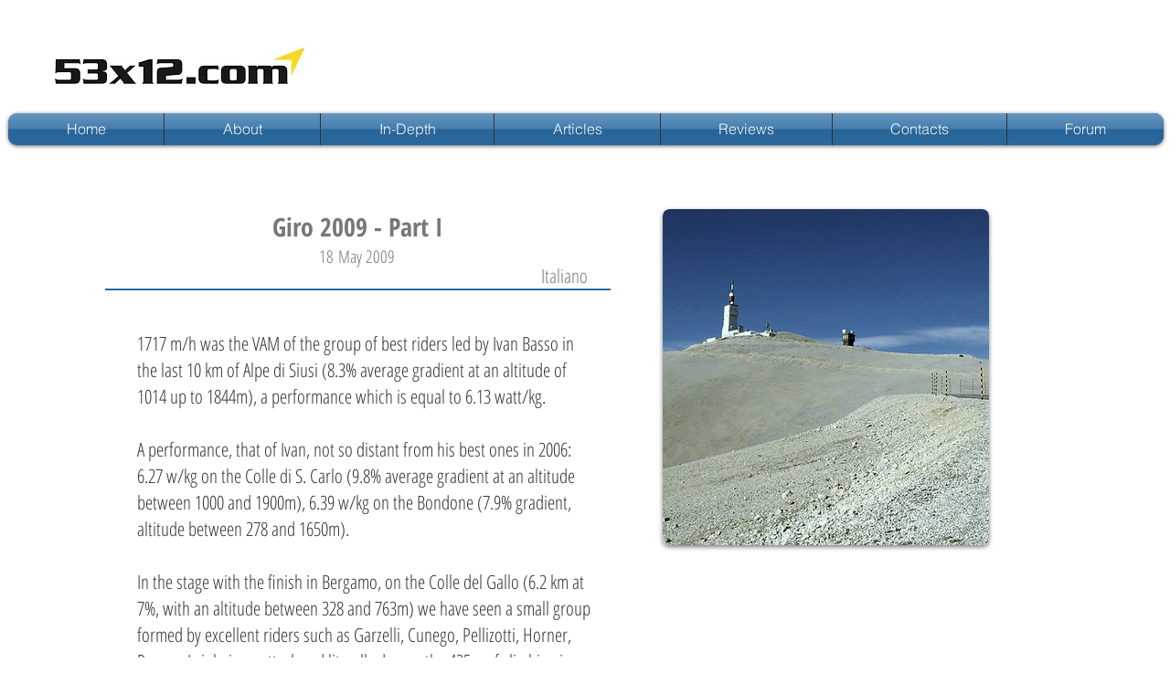

--- FILE ---
content_type: text/html; charset=UTF-8
request_url: https://www.53x12.com/giro-2009---part-i
body_size: 139351
content:
<!DOCTYPE html>
<html lang="en">
<head>
  
  <!-- SEO Tags -->
  <title>Giro 2009 - Part I | 53x12</title>
  <link rel="canonical" href="https://www.53x12.com/giro-2009---part-i"/>
  <meta property="og:title" content="Giro 2009 - Part I | 53x12"/>
  <meta property="og:url" content="https://www.53x12.com/giro-2009---part-i"/>
  <meta property="og:site_name" content="53x12"/>
  <meta property="og:type" content="website"/>
  <meta name="twitter:card" content="summary_large_image"/>
  <meta name="twitter:title" content="Giro 2009 - Part I | 53x12"/>

  
  <meta charset='utf-8'>
  <meta name="viewport" content="width=device-width, initial-scale=1" id="wixDesktopViewport" />
  <meta http-equiv="X-UA-Compatible" content="IE=edge">
  <meta name="generator" content="Wix.com Website Builder"/>

  <link rel="icon" sizes="192x192" href="https://static.parastorage.com/client/pfavico.ico" type="image/x-icon"/>
  <link rel="shortcut icon" href="https://static.parastorage.com/client/pfavico.ico" type="image/x-icon"/>
  <link rel="apple-touch-icon" href="https://static.parastorage.com/client/pfavico.ico" type="image/x-icon"/>

  <!-- Safari Pinned Tab Icon -->
  <!-- <link rel="mask-icon" href="https://static.parastorage.com/client/pfavico.ico"> -->

  <!-- Original trials -->
  


  <!-- Segmenter Polyfill -->
  <script>
    if (!window.Intl || !window.Intl.Segmenter) {
      (function() {
        var script = document.createElement('script');
        script.src = 'https://static.parastorage.com/unpkg/@formatjs/intl-segmenter@11.7.10/polyfill.iife.js';
        document.head.appendChild(script);
      })();
    }
  </script>

  <!-- Legacy Polyfills -->
  <script nomodule="" src="https://static.parastorage.com/unpkg/core-js-bundle@3.2.1/minified.js"></script>
  <script nomodule="" src="https://static.parastorage.com/unpkg/focus-within-polyfill@5.0.9/dist/focus-within-polyfill.js"></script>

  <!-- Performance API Polyfills -->
  <script>
  (function () {
    var noop = function noop() {};
    if ("performance" in window === false) {
      window.performance = {};
    }
    window.performance.mark = performance.mark || noop;
    window.performance.measure = performance.measure || noop;
    if ("now" in window.performance === false) {
      var nowOffset = Date.now();
      if (performance.timing && performance.timing.navigationStart) {
        nowOffset = performance.timing.navigationStart;
      }
      window.performance.now = function now() {
        return Date.now() - nowOffset;
      };
    }
  })();
  </script>

  <!-- Globals Definitions -->
  <script>
    (function () {
      var now = Date.now()
      window.initialTimestamps = {
        initialTimestamp: now,
        initialRequestTimestamp: Math.round(performance.timeOrigin ? performance.timeOrigin : now - performance.now())
      }

      window.thunderboltTag = "libs-releases-GA-local"
      window.thunderboltVersion = "1.16780.0"
    })();
  </script>

  <!-- Essential Viewer Model -->
  <script type="application/json" id="wix-essential-viewer-model">{"fleetConfig":{"fleetName":"thunderbolt-seo-renderer","type":"GA","code":0},"mode":{"qa":false,"enableTestApi":false,"debug":false,"ssrIndicator":false,"ssrOnly":false,"siteAssetsFallback":"enable","versionIndicator":false},"componentsLibrariesTopology":[{"artifactId":"editor-elements","namespace":"wixui","url":"https:\/\/static.parastorage.com\/services\/editor-elements\/1.14852.0"},{"artifactId":"editor-elements","namespace":"dsgnsys","url":"https:\/\/static.parastorage.com\/services\/editor-elements\/1.14852.0"}],"siteFeaturesConfigs":{"sessionManager":{"isRunningInDifferentSiteContext":false}},"language":{"userLanguage":"en"},"siteAssets":{"clientTopology":{"mediaRootUrl":"https:\/\/static.wixstatic.com","staticMediaUrl":"https:\/\/static.wixstatic.com\/media","moduleRepoUrl":"https:\/\/static.parastorage.com\/unpkg","fileRepoUrl":"https:\/\/static.parastorage.com\/services","viewerAppsUrl":"https:\/\/viewer-apps.parastorage.com","viewerAssetsUrl":"https:\/\/viewer-assets.parastorage.com","siteAssetsUrl":"https:\/\/siteassets.parastorage.com","pageJsonServerUrls":["https:\/\/pages.parastorage.com","https:\/\/staticorigin.wixstatic.com","https:\/\/www.53x12.com","https:\/\/fallback.wix.com\/wix-html-editor-pages-webapp\/page"],"pathOfTBModulesInFileRepoForFallback":"wix-thunderbolt\/dist\/"}},"siteFeatures":["accessibility","appMonitoring","assetsLoader","businessLogger","captcha","clickHandlerRegistrar","commonConfig","componentsLoader","componentsRegistry","consentPolicy","cyclicTabbing","domSelectors","environmentWixCodeSdk","environment","locationWixCodeSdk","mpaNavigation","navigationManager","navigationPhases","pages","panorama","renderer","reporter","router","scrollRestoration","seoWixCodeSdk","seo","sessionManager","siteMembersWixCodeSdk","siteMembers","siteScrollBlocker","siteWixCodeSdk","speculationRules","ssrCache","stores","structureApi","thunderboltInitializer","tpaCommons","translations","usedPlatformApis","warmupData","windowMessageRegistrar","windowWixCodeSdk","wixEmbedsApi","componentsReact","platform"],"site":{"externalBaseUrl":"https:\/\/www.53x12.com","isSEO":true},"media":{"staticMediaUrl":"https:\/\/static.wixstatic.com\/media","mediaRootUrl":"https:\/\/static.wixstatic.com\/","staticVideoUrl":"https:\/\/video.wixstatic.com\/"},"requestUrl":"https:\/\/www.53x12.com\/giro-2009---part-i","rollout":{"siteAssetsVersionsRollout":false,"isDACRollout":0,"isTBRollout":false},"commonConfig":{"brand":"wix","host":"VIEWER","bsi":"","consentPolicy":{},"consentPolicyHeader":{},"siteRevision":"1742","renderingFlow":"NONE","language":"en","locale":"en"},"interactionSampleRatio":0.01,"dynamicModelUrl":"https:\/\/www.53x12.com\/_api\/v2\/dynamicmodel","accessTokensUrl":"https:\/\/www.53x12.com\/_api\/v1\/access-tokens","isExcludedFromSecurityExperiments":false,"experiments":{"specs.thunderbolt.hardenFetchAndXHR":true,"specs.thunderbolt.securityExperiments":true}}</script>
  <script>window.viewerModel = JSON.parse(document.getElementById('wix-essential-viewer-model').textContent)</script>

  <script>
    window.commonConfig = viewerModel.commonConfig
  </script>

  
  <!-- BEGIN handleAccessTokens bundle -->

  <script data-url="https://static.parastorage.com/services/wix-thunderbolt/dist/handleAccessTokens.inline.4f2f9a53.bundle.min.js">(()=>{"use strict";function e(e){let{context:o,property:r,value:n,enumerable:i=!0}=e,c=e.get,l=e.set;if(!r||void 0===n&&!c&&!l)return new Error("property and value are required");let a=o||globalThis,s=a?.[r],u={};if(void 0!==n)u.value=n;else{if(c){let e=t(c);e&&(u.get=e)}if(l){let e=t(l);e&&(u.set=e)}}let p={...u,enumerable:i||!1,configurable:!1};void 0!==n&&(p.writable=!1);try{Object.defineProperty(a,r,p)}catch(e){return e instanceof TypeError?s:e}return s}function t(e,t){return"function"==typeof e?e:!0===e?.async&&"function"==typeof e.func?t?async function(t){return e.func(t)}:async function(){return e.func()}:"function"==typeof e?.func?e.func:void 0}try{e({property:"strictDefine",value:e})}catch{}try{e({property:"defineStrictObject",value:r})}catch{}try{e({property:"defineStrictMethod",value:n})}catch{}var o=["toString","toLocaleString","valueOf","constructor","prototype"];function r(t){let{context:n,property:c,propertiesToExclude:l=[],skipPrototype:a=!1,hardenPrototypePropertiesToExclude:s=[]}=t;if(!c)return new Error("property is required");let u=(n||globalThis)[c],p={},f=i(n,c);u&&("object"==typeof u||"function"==typeof u)&&Reflect.ownKeys(u).forEach(t=>{if(!l.includes(t)&&!o.includes(t)){let o=i(u,t);if(o&&(o.writable||o.configurable)){let{value:r,get:n,set:i,enumerable:c=!1}=o,l={};void 0!==r?l.value=r:n?l.get=n:i&&(l.set=i);try{let o=e({context:u,property:t,...l,enumerable:c});p[t]=o}catch(e){if(!(e instanceof TypeError))throw e;try{p[t]=o.value||o.get||o.set}catch{}}}}});let d={originalObject:u,originalProperties:p};if(!a&&void 0!==u?.prototype){let e=r({context:u,property:"prototype",propertiesToExclude:s,skipPrototype:!0});e instanceof Error||(d.originalPrototype=e?.originalObject,d.originalPrototypeProperties=e?.originalProperties)}return e({context:n,property:c,value:u,enumerable:f?.enumerable}),d}function n(t,o){let r=(o||globalThis)[t],n=i(o||globalThis,t);return r&&n&&(n.writable||n.configurable)?(Object.freeze(r),e({context:globalThis,property:t,value:r})):r}function i(e,t){if(e&&t)try{return Reflect.getOwnPropertyDescriptor(e,t)}catch{return}}function c(e){if("string"!=typeof e)return e;try{return decodeURIComponent(e).toLowerCase().trim()}catch{return e.toLowerCase().trim()}}function l(e,t){let o="";if("string"==typeof e)o=e.split("=")[0]?.trim()||"";else{if(!e||"string"!=typeof e.name)return!1;o=e.name}return t.has(c(o)||"")}function a(e,t){let o;return o="string"==typeof e?e.split(";").map(e=>e.trim()).filter(e=>e.length>0):e||[],o.filter(e=>!l(e,t))}var s=null;function u(){return null===s&&(s=typeof Document>"u"?void 0:Object.getOwnPropertyDescriptor(Document.prototype,"cookie")),s}function p(t,o){if(!globalThis?.cookieStore)return;let r=globalThis.cookieStore.get.bind(globalThis.cookieStore),n=globalThis.cookieStore.getAll.bind(globalThis.cookieStore),i=globalThis.cookieStore.set.bind(globalThis.cookieStore),c=globalThis.cookieStore.delete.bind(globalThis.cookieStore);return e({context:globalThis.CookieStore.prototype,property:"get",value:async function(e){return l(("string"==typeof e?e:e.name)||"",t)?null:r.call(this,e)},enumerable:!0}),e({context:globalThis.CookieStore.prototype,property:"getAll",value:async function(){return a(await n.apply(this,Array.from(arguments)),t)},enumerable:!0}),e({context:globalThis.CookieStore.prototype,property:"set",value:async function(){let e=Array.from(arguments);if(!l(1===e.length?e[0].name:e[0],t))return i.apply(this,e);o&&console.warn(o)},enumerable:!0}),e({context:globalThis.CookieStore.prototype,property:"delete",value:async function(){let e=Array.from(arguments);if(!l(1===e.length?e[0].name:e[0],t))return c.apply(this,e)},enumerable:!0}),e({context:globalThis.cookieStore,property:"prototype",value:globalThis.CookieStore.prototype,enumerable:!1}),e({context:globalThis,property:"cookieStore",value:globalThis.cookieStore,enumerable:!0}),{get:r,getAll:n,set:i,delete:c}}var f=["TextEncoder","TextDecoder","XMLHttpRequestEventTarget","EventTarget","URL","JSON","Reflect","Object","Array","Map","Set","WeakMap","WeakSet","Promise","Symbol","Error"],d=["addEventListener","removeEventListener","dispatchEvent","encodeURI","encodeURIComponent","decodeURI","decodeURIComponent"];const y=(e,t)=>{try{const o=t?t.get.call(document):document.cookie;return o.split(";").map(e=>e.trim()).filter(t=>t?.startsWith(e))[0]?.split("=")[1]}catch(e){return""}},g=(e="",t="",o="/")=>`${e}=; ${t?`domain=${t};`:""} max-age=0; path=${o}; expires=Thu, 01 Jan 1970 00:00:01 GMT`;function m(){(function(){if("undefined"!=typeof window){const e=performance.getEntriesByType("navigation")[0];return"back_forward"===(e?.type||"")}return!1})()&&function(){const{counter:e}=function(){const e=b("getItem");if(e){const[t,o]=e.split("-"),r=o?parseInt(o,10):0;if(r>=3){const e=t?Number(t):0;if(Date.now()-e>6e4)return{counter:0}}return{counter:r}}return{counter:0}}();e<3?(!function(e=1){b("setItem",`${Date.now()}-${e}`)}(e+1),window.location.reload()):console.error("ATS: Max reload attempts reached")}()}function b(e,t){try{return sessionStorage[e]("reload",t||"")}catch(e){console.error("ATS: Error calling sessionStorage:",e)}}const h="client-session-bind",v="sec-fetch-unsupported",{experiments:w}=window.viewerModel,T=[h,"client-binding",v,"svSession","smSession","server-session-bind","wixSession2","wixSession3"].map(e=>e.toLowerCase()),{cookie:S}=function(t,o){let r=new Set(t);return e({context:document,property:"cookie",set:{func:e=>function(e,t,o,r){let n=u(),i=c(t.split(";")[0]||"")||"";[...o].every(e=>!i.startsWith(e.toLowerCase()))&&n?.set?n.set.call(e,t):r&&console.warn(r)}(document,e,r,o)},get:{func:()=>function(e,t){let o=u();if(!o?.get)throw new Error("Cookie descriptor or getter not available");return a(o.get.call(e),t).join("; ")}(document,r)},enumerable:!0}),{cookieStore:p(r,o),cookie:u()}}(T),k="tbReady",x="security_overrideGlobals",{experiments:E,siteFeaturesConfigs:C,accessTokensUrl:P}=window.viewerModel,R=P,M={},O=(()=>{const e=y(h,S);if(w["specs.thunderbolt.browserCacheReload"]){y(v,S)||e?b("removeItem"):m()}return(()=>{const e=g(h),t=g(h,location.hostname);S.set.call(document,e),S.set.call(document,t)})(),e})();O&&(M["client-binding"]=O);const D=fetch;addEventListener(k,function e(t){const{logger:o}=t.detail;try{window.tb.init({fetch:D,fetchHeaders:M})}catch(e){const t=new Error("TB003");o.meter(`${x}_${t.message}`,{paramsOverrides:{errorType:x,eventString:t.message}}),window?.viewerModel?.mode.debug&&console.error(e)}finally{removeEventListener(k,e)}}),E["specs.thunderbolt.hardenFetchAndXHR"]||(window.fetchDynamicModel=()=>C.sessionManager.isRunningInDifferentSiteContext?Promise.resolve({}):fetch(R,{credentials:"same-origin",headers:M}).then(function(e){if(!e.ok)throw new Error(`[${e.status}]${e.statusText}`);return e.json()}),window.dynamicModelPromise=window.fetchDynamicModel())})();
//# sourceMappingURL=https://static.parastorage.com/services/wix-thunderbolt/dist/handleAccessTokens.inline.4f2f9a53.bundle.min.js.map</script>

<!-- END handleAccessTokens bundle -->

<!-- BEGIN overrideGlobals bundle -->

<script data-url="https://static.parastorage.com/services/wix-thunderbolt/dist/overrideGlobals.inline.ec13bfcf.bundle.min.js">(()=>{"use strict";function e(e){let{context:r,property:o,value:n,enumerable:i=!0}=e,c=e.get,a=e.set;if(!o||void 0===n&&!c&&!a)return new Error("property and value are required");let l=r||globalThis,u=l?.[o],s={};if(void 0!==n)s.value=n;else{if(c){let e=t(c);e&&(s.get=e)}if(a){let e=t(a);e&&(s.set=e)}}let p={...s,enumerable:i||!1,configurable:!1};void 0!==n&&(p.writable=!1);try{Object.defineProperty(l,o,p)}catch(e){return e instanceof TypeError?u:e}return u}function t(e,t){return"function"==typeof e?e:!0===e?.async&&"function"==typeof e.func?t?async function(t){return e.func(t)}:async function(){return e.func()}:"function"==typeof e?.func?e.func:void 0}try{e({property:"strictDefine",value:e})}catch{}try{e({property:"defineStrictObject",value:o})}catch{}try{e({property:"defineStrictMethod",value:n})}catch{}var r=["toString","toLocaleString","valueOf","constructor","prototype"];function o(t){let{context:n,property:c,propertiesToExclude:a=[],skipPrototype:l=!1,hardenPrototypePropertiesToExclude:u=[]}=t;if(!c)return new Error("property is required");let s=(n||globalThis)[c],p={},f=i(n,c);s&&("object"==typeof s||"function"==typeof s)&&Reflect.ownKeys(s).forEach(t=>{if(!a.includes(t)&&!r.includes(t)){let r=i(s,t);if(r&&(r.writable||r.configurable)){let{value:o,get:n,set:i,enumerable:c=!1}=r,a={};void 0!==o?a.value=o:n?a.get=n:i&&(a.set=i);try{let r=e({context:s,property:t,...a,enumerable:c});p[t]=r}catch(e){if(!(e instanceof TypeError))throw e;try{p[t]=r.value||r.get||r.set}catch{}}}}});let d={originalObject:s,originalProperties:p};if(!l&&void 0!==s?.prototype){let e=o({context:s,property:"prototype",propertiesToExclude:u,skipPrototype:!0});e instanceof Error||(d.originalPrototype=e?.originalObject,d.originalPrototypeProperties=e?.originalProperties)}return e({context:n,property:c,value:s,enumerable:f?.enumerable}),d}function n(t,r){let o=(r||globalThis)[t],n=i(r||globalThis,t);return o&&n&&(n.writable||n.configurable)?(Object.freeze(o),e({context:globalThis,property:t,value:o})):o}function i(e,t){if(e&&t)try{return Reflect.getOwnPropertyDescriptor(e,t)}catch{return}}function c(e){if("string"!=typeof e)return e;try{return decodeURIComponent(e).toLowerCase().trim()}catch{return e.toLowerCase().trim()}}function a(e,t){return e instanceof Headers?e.forEach((r,o)=>{l(o,t)||e.delete(o)}):Object.keys(e).forEach(r=>{l(r,t)||delete e[r]}),e}function l(e,t){return!t.has(c(e)||"")}function u(e,t){let r=!0,o=function(e){let t,r;if(globalThis.Request&&e instanceof Request)t=e.url;else{if("function"!=typeof e?.toString)throw new Error("Unsupported type for url");t=e.toString()}try{return new URL(t).pathname}catch{return r=t.replace(/#.+/gi,"").split("?").shift(),r.startsWith("/")?r:`/${r}`}}(e),n=c(o);return n&&t.some(e=>n.includes(e))&&(r=!1),r}function s(t,r,o){let n=fetch,i=XMLHttpRequest,c=new Set(r);function s(){let e=new i,r=e.open,n=e.setRequestHeader;return e.open=function(){let n=Array.from(arguments),i=n[1];if(n.length<2||u(i,t))return r.apply(e,n);throw new Error(o||`Request not allowed for path ${i}`)},e.setRequestHeader=function(t,r){l(decodeURIComponent(t),c)&&n.call(e,t,r)},e}return e({property:"fetch",value:function(){let e=function(e,t){return globalThis.Request&&e[0]instanceof Request&&e[0]?.headers?a(e[0].headers,t):e[1]?.headers&&a(e[1].headers,t),e}(arguments,c);return u(arguments[0],t)?n.apply(globalThis,Array.from(e)):new Promise((e,t)=>{t(new Error(o||`Request not allowed for path ${arguments[0]}`))})},enumerable:!0}),e({property:"XMLHttpRequest",value:s,enumerable:!0}),Object.keys(i).forEach(e=>{s[e]=i[e]}),{fetch:n,XMLHttpRequest:i}}var p=["TextEncoder","TextDecoder","XMLHttpRequestEventTarget","EventTarget","URL","JSON","Reflect","Object","Array","Map","Set","WeakMap","WeakSet","Promise","Symbol","Error"],f=["addEventListener","removeEventListener","dispatchEvent","encodeURI","encodeURIComponent","decodeURI","decodeURIComponent"];const d=function(){let t=globalThis.open,r=document.open;function o(e,r,o){let n="string"!=typeof e,i=t.call(window,e,r,o);return n||e&&function(e){return e.startsWith("//")&&/(?:[a-z0-9](?:[a-z0-9-]{0,61}[a-z0-9])?\.)+[a-z0-9][a-z0-9-]{0,61}[a-z0-9]/g.test(`${location.protocol}:${e}`)&&(e=`${location.protocol}${e}`),!e.startsWith("http")||new URL(e).hostname===location.hostname}(e)?{}:i}return e({property:"open",value:o,context:globalThis,enumerable:!0}),e({property:"open",value:function(e,t,n){return e?o(e,t,n):r.call(document,e||"",t||"",n||"")},context:document,enumerable:!0}),{open:t,documentOpen:r}},y=function(){let t=document.createElement,r=Element.prototype.setAttribute,o=Element.prototype.setAttributeNS;return e({property:"createElement",context:document,value:function(n,i){let a=t.call(document,n,i);if("iframe"===c(n)){e({property:"srcdoc",context:a,get:()=>"",set:()=>{console.warn("`srcdoc` is not allowed in iframe elements.")}});let t=function(e,t){"srcdoc"!==e.toLowerCase()?r.call(a,e,t):console.warn("`srcdoc` attribute is not allowed to be set.")},n=function(e,t,r){"srcdoc"!==t.toLowerCase()?o.call(a,e,t,r):console.warn("`srcdoc` attribute is not allowed to be set.")};a.setAttribute=t,a.setAttributeNS=n}return a},enumerable:!0}),{createElement:t,setAttribute:r,setAttributeNS:o}},m=["client-binding"],b=["/_api/v1/access-tokens","/_api/v2/dynamicmodel","/_api/one-app-session-web/v3/businesses"],h=function(){let t=setTimeout,r=setInterval;return o("setTimeout",0,globalThis),o("setInterval",0,globalThis),{setTimeout:t,setInterval:r};function o(t,r,o){let n=o||globalThis,i=n[t];if(!i||"function"!=typeof i)throw new Error(`Function ${t} not found or is not a function`);e({property:t,value:function(){let e=Array.from(arguments);if("string"!=typeof e[r])return i.apply(n,e);console.warn(`Calling ${t} with a String Argument at index ${r} is not allowed`)},context:o,enumerable:!0})}},v=function(){if(navigator&&"serviceWorker"in navigator){let t=navigator.serviceWorker.register;return e({context:navigator.serviceWorker,property:"register",value:function(){console.log("Service worker registration is not allowed")},enumerable:!0}),{register:t}}return{}};performance.mark("overrideGlobals started");const{isExcludedFromSecurityExperiments:g,experiments:w}=window.viewerModel,E=!g&&w["specs.thunderbolt.securityExperiments"];try{d(),E&&y(),w["specs.thunderbolt.hardenFetchAndXHR"]&&E&&s(b,m),v(),(e=>{let t=[],r=[];r=r.concat(["TextEncoder","TextDecoder"]),e&&(r=r.concat(["XMLHttpRequestEventTarget","EventTarget"])),r=r.concat(["URL","JSON"]),e&&(t=t.concat(["addEventListener","removeEventListener"])),t=t.concat(["encodeURI","encodeURIComponent","decodeURI","decodeURIComponent"]),r=r.concat(["String","Number"]),e&&r.push("Object"),r=r.concat(["Reflect"]),t.forEach(e=>{n(e),["addEventListener","removeEventListener"].includes(e)&&n(e,document)}),r.forEach(e=>{o({property:e})})})(E),E&&h()}catch(e){window?.viewerModel?.mode.debug&&console.error(e);const t=new Error("TB006");window.fedops?.reportError(t,"security_overrideGlobals"),window.Sentry?window.Sentry.captureException(t):globalThis.defineStrictProperty("sentryBuffer",[t],window,!1)}performance.mark("overrideGlobals ended")})();
//# sourceMappingURL=https://static.parastorage.com/services/wix-thunderbolt/dist/overrideGlobals.inline.ec13bfcf.bundle.min.js.map</script>

<!-- END overrideGlobals bundle -->


  
  <script>
    window.commonConfig = viewerModel.commonConfig

	
  </script>

  <!-- Initial CSS -->
  <style data-url="https://static.parastorage.com/services/wix-thunderbolt/dist/main.347af09f.min.css">@keyframes slide-horizontal-new{0%{transform:translateX(100%)}}@keyframes slide-horizontal-old{80%{opacity:1}to{opacity:0;transform:translateX(-100%)}}@keyframes slide-vertical-new{0%{transform:translateY(-100%)}}@keyframes slide-vertical-old{80%{opacity:1}to{opacity:0;transform:translateY(100%)}}@keyframes out-in-new{0%{opacity:0}}@keyframes out-in-old{to{opacity:0}}:root:active-view-transition{view-transition-name:none}::view-transition{pointer-events:none}:root:active-view-transition::view-transition-new(page-group),:root:active-view-transition::view-transition-old(page-group){animation-duration:.6s;cursor:wait;pointer-events:all}:root:active-view-transition-type(SlideHorizontal)::view-transition-old(page-group){animation:slide-horizontal-old .6s cubic-bezier(.83,0,.17,1) forwards;mix-blend-mode:normal}:root:active-view-transition-type(SlideHorizontal)::view-transition-new(page-group){animation:slide-horizontal-new .6s cubic-bezier(.83,0,.17,1) backwards;mix-blend-mode:normal}:root:active-view-transition-type(SlideVertical)::view-transition-old(page-group){animation:slide-vertical-old .6s cubic-bezier(.83,0,.17,1) forwards;mix-blend-mode:normal}:root:active-view-transition-type(SlideVertical)::view-transition-new(page-group){animation:slide-vertical-new .6s cubic-bezier(.83,0,.17,1) backwards;mix-blend-mode:normal}:root:active-view-transition-type(OutIn)::view-transition-old(page-group){animation:out-in-old .35s cubic-bezier(.22,1,.36,1) forwards}:root:active-view-transition-type(OutIn)::view-transition-new(page-group){animation:out-in-new .35s cubic-bezier(.64,0,.78,0) .35s backwards}@media(prefers-reduced-motion:reduce){::view-transition-group(*),::view-transition-new(*),::view-transition-old(*){animation:none!important}}body,html{background:transparent;border:0;margin:0;outline:0;padding:0;vertical-align:baseline}body{--scrollbar-width:0px;font-family:Arial,Helvetica,sans-serif;font-size:10px}body,html{height:100%}body{overflow-x:auto;overflow-y:scroll}body:not(.responsive) #site-root{min-width:var(--site-width);width:100%}body:not([data-js-loaded]) [data-hide-prejs]{visibility:hidden}interact-element{display:contents}#SITE_CONTAINER{position:relative}:root{--one-unit:1vw;--section-max-width:9999px;--spx-stopper-max:9999px;--spx-stopper-min:0px;--browser-zoom:1}@supports(-webkit-appearance:none) and (stroke-color:transparent){:root{--safari-sticky-fix:opacity;--experimental-safari-sticky-fix:translateZ(0)}}@supports(container-type:inline-size){:root{--one-unit:1cqw}}[id^=oldHoverBox-]{mix-blend-mode:plus-lighter;transition:opacity .5s ease,visibility .5s ease}[data-mesh-id$=inlineContent-gridContainer]:has(>[id^=oldHoverBox-]){isolation:isolate}</style>
<style data-url="https://static.parastorage.com/services/wix-thunderbolt/dist/main.renderer.9cb0985f.min.css">a,abbr,acronym,address,applet,b,big,blockquote,button,caption,center,cite,code,dd,del,dfn,div,dl,dt,em,fieldset,font,footer,form,h1,h2,h3,h4,h5,h6,header,i,iframe,img,ins,kbd,label,legend,li,nav,object,ol,p,pre,q,s,samp,section,small,span,strike,strong,sub,sup,table,tbody,td,tfoot,th,thead,title,tr,tt,u,ul,var{background:transparent;border:0;margin:0;outline:0;padding:0;vertical-align:baseline}input,select,textarea{box-sizing:border-box;font-family:Helvetica,Arial,sans-serif}ol,ul{list-style:none}blockquote,q{quotes:none}ins{text-decoration:none}del{text-decoration:line-through}table{border-collapse:collapse;border-spacing:0}a{cursor:pointer;text-decoration:none}.testStyles{overflow-y:hidden}.reset-button{-webkit-appearance:none;background:none;border:0;color:inherit;font:inherit;line-height:normal;outline:0;overflow:visible;padding:0;-webkit-user-select:none;-moz-user-select:none;-ms-user-select:none}:focus{outline:none}body.device-mobile-optimized:not(.disable-site-overflow){overflow-x:hidden;overflow-y:scroll}body.device-mobile-optimized:not(.responsive) #SITE_CONTAINER{margin-left:auto;margin-right:auto;overflow-x:visible;position:relative;width:320px}body.device-mobile-optimized:not(.responsive):not(.blockSiteScrolling) #SITE_CONTAINER{margin-top:0}body.device-mobile-optimized>*{max-width:100%!important}body.device-mobile-optimized #site-root{overflow-x:hidden;overflow-y:hidden}@supports(overflow:clip){body.device-mobile-optimized #site-root{overflow-x:clip;overflow-y:clip}}body.device-mobile-non-optimized #SITE_CONTAINER #site-root{overflow-x:clip;overflow-y:clip}body.device-mobile-non-optimized.fullScreenMode{background-color:#5f6360}body.device-mobile-non-optimized.fullScreenMode #MOBILE_ACTIONS_MENU,body.device-mobile-non-optimized.fullScreenMode #SITE_BACKGROUND,body.device-mobile-non-optimized.fullScreenMode #site-root,body.fullScreenMode #WIX_ADS{visibility:hidden}body.fullScreenMode{overflow-x:hidden!important;overflow-y:hidden!important}body.fullScreenMode.device-mobile-optimized #TINY_MENU{opacity:0;pointer-events:none}body.fullScreenMode-scrollable.device-mobile-optimized{overflow-x:hidden!important;overflow-y:auto!important}body.fullScreenMode-scrollable.device-mobile-optimized #masterPage,body.fullScreenMode-scrollable.device-mobile-optimized #site-root{overflow-x:hidden!important;overflow-y:hidden!important}body.fullScreenMode-scrollable.device-mobile-optimized #SITE_BACKGROUND,body.fullScreenMode-scrollable.device-mobile-optimized #masterPage{height:auto!important}body.fullScreenMode-scrollable.device-mobile-optimized #masterPage.mesh-layout{height:0!important}body.blockSiteScrolling,body.siteScrollingBlocked{position:fixed;width:100%}body.blockSiteScrolling #SITE_CONTAINER{margin-top:calc(var(--blocked-site-scroll-margin-top)*-1)}#site-root{margin:0 auto;min-height:100%;position:relative;top:var(--wix-ads-height)}#site-root img:not([src]){visibility:hidden}#site-root svg img:not([src]){visibility:visible}.auto-generated-link{color:inherit}#SCROLL_TO_BOTTOM,#SCROLL_TO_TOP{height:0}.has-click-trigger{cursor:pointer}.fullScreenOverlay{bottom:0;display:flex;justify-content:center;left:0;overflow-y:hidden;position:fixed;right:0;top:-60px;z-index:1005}.fullScreenOverlay>.fullScreenOverlayContent{bottom:0;left:0;margin:0 auto;overflow:hidden;position:absolute;right:0;top:60px;transform:translateZ(0)}[data-mesh-id$=centeredContent],[data-mesh-id$=form],[data-mesh-id$=inlineContent]{pointer-events:none;position:relative}[data-mesh-id$=-gridWrapper],[data-mesh-id$=-rotated-wrapper]{pointer-events:none}[data-mesh-id$=-gridContainer]>*,[data-mesh-id$=-rotated-wrapper]>*,[data-mesh-id$=inlineContent]>:not([data-mesh-id$=-gridContainer]){pointer-events:auto}.device-mobile-optimized #masterPage.mesh-layout #SOSP_CONTAINER_CUSTOM_ID{grid-area:2/1/3/2;-ms-grid-row:2;position:relative}#masterPage.mesh-layout{-ms-grid-rows:max-content max-content min-content max-content;-ms-grid-columns:100%;align-items:start;display:-ms-grid;display:grid;grid-template-columns:100%;grid-template-rows:max-content max-content min-content max-content;justify-content:stretch}#masterPage.mesh-layout #PAGES_CONTAINER,#masterPage.mesh-layout #SITE_FOOTER-placeholder,#masterPage.mesh-layout #SITE_FOOTER_WRAPPER,#masterPage.mesh-layout #SITE_HEADER-placeholder,#masterPage.mesh-layout #SITE_HEADER_WRAPPER,#masterPage.mesh-layout #SOSP_CONTAINER_CUSTOM_ID[data-state~=mobileView],#masterPage.mesh-layout #soapAfterPagesContainer,#masterPage.mesh-layout #soapBeforePagesContainer{-ms-grid-row-align:start;-ms-grid-column-align:start;-ms-grid-column:1}#masterPage.mesh-layout #SITE_HEADER-placeholder,#masterPage.mesh-layout #SITE_HEADER_WRAPPER{grid-area:1/1/2/2;-ms-grid-row:1}#masterPage.mesh-layout #PAGES_CONTAINER,#masterPage.mesh-layout #soapAfterPagesContainer,#masterPage.mesh-layout #soapBeforePagesContainer{grid-area:3/1/4/2;-ms-grid-row:3}#masterPage.mesh-layout #soapAfterPagesContainer,#masterPage.mesh-layout #soapBeforePagesContainer{width:100%}#masterPage.mesh-layout #PAGES_CONTAINER{align-self:stretch}#masterPage.mesh-layout main#PAGES_CONTAINER{display:block}#masterPage.mesh-layout #SITE_FOOTER-placeholder,#masterPage.mesh-layout #SITE_FOOTER_WRAPPER{grid-area:4/1/5/2;-ms-grid-row:4}#masterPage.mesh-layout #SITE_PAGES,#masterPage.mesh-layout [data-mesh-id=PAGES_CONTAINERcenteredContent],#masterPage.mesh-layout [data-mesh-id=PAGES_CONTAINERinlineContent]{height:100%}#masterPage.mesh-layout.desktop>*{width:100%}#masterPage.mesh-layout #PAGES_CONTAINER,#masterPage.mesh-layout #SITE_FOOTER,#masterPage.mesh-layout #SITE_FOOTER_WRAPPER,#masterPage.mesh-layout #SITE_HEADER,#masterPage.mesh-layout #SITE_HEADER_WRAPPER,#masterPage.mesh-layout #SITE_PAGES,#masterPage.mesh-layout #masterPageinlineContent{position:relative}#masterPage.mesh-layout #SITE_HEADER{grid-area:1/1/2/2}#masterPage.mesh-layout #SITE_FOOTER{grid-area:4/1/5/2}#masterPage.mesh-layout.overflow-x-clip #SITE_FOOTER,#masterPage.mesh-layout.overflow-x-clip #SITE_HEADER{overflow-x:clip}[data-z-counter]{z-index:0}[data-z-counter="0"]{z-index:auto}.wixSiteProperties{-webkit-font-smoothing:antialiased;-moz-osx-font-smoothing:grayscale}:root{--wst-button-color-fill-primary:rgb(var(--color_48));--wst-button-color-border-primary:rgb(var(--color_49));--wst-button-color-text-primary:rgb(var(--color_50));--wst-button-color-fill-primary-hover:rgb(var(--color_51));--wst-button-color-border-primary-hover:rgb(var(--color_52));--wst-button-color-text-primary-hover:rgb(var(--color_53));--wst-button-color-fill-primary-disabled:rgb(var(--color_54));--wst-button-color-border-primary-disabled:rgb(var(--color_55));--wst-button-color-text-primary-disabled:rgb(var(--color_56));--wst-button-color-fill-secondary:rgb(var(--color_57));--wst-button-color-border-secondary:rgb(var(--color_58));--wst-button-color-text-secondary:rgb(var(--color_59));--wst-button-color-fill-secondary-hover:rgb(var(--color_60));--wst-button-color-border-secondary-hover:rgb(var(--color_61));--wst-button-color-text-secondary-hover:rgb(var(--color_62));--wst-button-color-fill-secondary-disabled:rgb(var(--color_63));--wst-button-color-border-secondary-disabled:rgb(var(--color_64));--wst-button-color-text-secondary-disabled:rgb(var(--color_65));--wst-color-fill-base-1:rgb(var(--color_36));--wst-color-fill-base-2:rgb(var(--color_37));--wst-color-fill-base-shade-1:rgb(var(--color_38));--wst-color-fill-base-shade-2:rgb(var(--color_39));--wst-color-fill-base-shade-3:rgb(var(--color_40));--wst-color-fill-accent-1:rgb(var(--color_41));--wst-color-fill-accent-2:rgb(var(--color_42));--wst-color-fill-accent-3:rgb(var(--color_43));--wst-color-fill-accent-4:rgb(var(--color_44));--wst-color-fill-background-primary:rgb(var(--color_11));--wst-color-fill-background-secondary:rgb(var(--color_12));--wst-color-text-primary:rgb(var(--color_15));--wst-color-text-secondary:rgb(var(--color_14));--wst-color-action:rgb(var(--color_18));--wst-color-disabled:rgb(var(--color_39));--wst-color-title:rgb(var(--color_45));--wst-color-subtitle:rgb(var(--color_46));--wst-color-line:rgb(var(--color_47));--wst-font-style-h2:var(--font_2);--wst-font-style-h3:var(--font_3);--wst-font-style-h4:var(--font_4);--wst-font-style-h5:var(--font_5);--wst-font-style-h6:var(--font_6);--wst-font-style-body-large:var(--font_7);--wst-font-style-body-medium:var(--font_8);--wst-font-style-body-small:var(--font_9);--wst-font-style-body-x-small:var(--font_10);--wst-color-custom-1:rgb(var(--color_13));--wst-color-custom-2:rgb(var(--color_16));--wst-color-custom-3:rgb(var(--color_17));--wst-color-custom-4:rgb(var(--color_19));--wst-color-custom-5:rgb(var(--color_20));--wst-color-custom-6:rgb(var(--color_21));--wst-color-custom-7:rgb(var(--color_22));--wst-color-custom-8:rgb(var(--color_23));--wst-color-custom-9:rgb(var(--color_24));--wst-color-custom-10:rgb(var(--color_25));--wst-color-custom-11:rgb(var(--color_26));--wst-color-custom-12:rgb(var(--color_27));--wst-color-custom-13:rgb(var(--color_28));--wst-color-custom-14:rgb(var(--color_29));--wst-color-custom-15:rgb(var(--color_30));--wst-color-custom-16:rgb(var(--color_31));--wst-color-custom-17:rgb(var(--color_32));--wst-color-custom-18:rgb(var(--color_33));--wst-color-custom-19:rgb(var(--color_34));--wst-color-custom-20:rgb(var(--color_35))}.wix-presets-wrapper{display:contents}</style>

  <meta name="format-detection" content="telephone=no">
  <meta name="skype_toolbar" content="skype_toolbar_parser_compatible">
  
  

  

  

  <!-- head performance data start -->
  
  <!-- head performance data end -->
  

    


    
<style data-href="https://static.parastorage.com/services/editor-elements-library/dist/thunderbolt/rb_wixui.thunderbolt_bootstrap-classic.72e6a2a3.min.css">.PlZyDq{touch-action:manipulation}.uDW_Qe{align-items:center;box-sizing:border-box;display:flex;justify-content:var(--label-align);min-width:100%;text-align:initial;width:-moz-max-content;width:max-content}.uDW_Qe:before{max-width:var(--margin-start,0)}.uDW_Qe:after,.uDW_Qe:before{align-self:stretch;content:"";flex-grow:1}.uDW_Qe:after{max-width:var(--margin-end,0)}.FubTgk{height:100%}.FubTgk .uDW_Qe{border-radius:var(--corvid-border-radius,var(--rd,0));bottom:0;box-shadow:var(--shd,0 1px 4px rgba(0,0,0,.6));left:0;position:absolute;right:0;top:0;transition:var(--trans1,border-color .4s ease 0s,background-color .4s ease 0s)}.FubTgk .uDW_Qe:link,.FubTgk .uDW_Qe:visited{border-color:transparent}.FubTgk .l7_2fn{color:var(--corvid-color,rgb(var(--txt,var(--color_15,color_15))));font:var(--fnt,var(--font_5));margin:0;position:relative;transition:var(--trans2,color .4s ease 0s);white-space:nowrap}.FubTgk[aria-disabled=false] .uDW_Qe{background-color:var(--corvid-background-color,rgba(var(--bg,var(--color_17,color_17)),var(--alpha-bg,1)));border:solid var(--corvid-border-color,rgba(var(--brd,var(--color_15,color_15)),var(--alpha-brd,1))) var(--corvid-border-width,var(--brw,0));cursor:pointer!important}:host(.device-mobile-optimized) .FubTgk[aria-disabled=false]:active .uDW_Qe,body.device-mobile-optimized .FubTgk[aria-disabled=false]:active .uDW_Qe{background-color:var(--corvid-hover-background-color,rgba(var(--bgh,var(--color_18,color_18)),var(--alpha-bgh,1)));border-color:var(--corvid-hover-border-color,rgba(var(--brdh,var(--color_15,color_15)),var(--alpha-brdh,1)))}:host(.device-mobile-optimized) .FubTgk[aria-disabled=false]:active .l7_2fn,body.device-mobile-optimized .FubTgk[aria-disabled=false]:active .l7_2fn{color:var(--corvid-hover-color,rgb(var(--txth,var(--color_15,color_15))))}:host(:not(.device-mobile-optimized)) .FubTgk[aria-disabled=false]:hover .uDW_Qe,body:not(.device-mobile-optimized) .FubTgk[aria-disabled=false]:hover .uDW_Qe{background-color:var(--corvid-hover-background-color,rgba(var(--bgh,var(--color_18,color_18)),var(--alpha-bgh,1)));border-color:var(--corvid-hover-border-color,rgba(var(--brdh,var(--color_15,color_15)),var(--alpha-brdh,1)))}:host(:not(.device-mobile-optimized)) .FubTgk[aria-disabled=false]:hover .l7_2fn,body:not(.device-mobile-optimized) .FubTgk[aria-disabled=false]:hover .l7_2fn{color:var(--corvid-hover-color,rgb(var(--txth,var(--color_15,color_15))))}.FubTgk[aria-disabled=true] .uDW_Qe{background-color:var(--corvid-disabled-background-color,rgba(var(--bgd,204,204,204),var(--alpha-bgd,1)));border-color:var(--corvid-disabled-border-color,rgba(var(--brdd,204,204,204),var(--alpha-brdd,1)));border-style:solid;border-width:var(--corvid-border-width,var(--brw,0))}.FubTgk[aria-disabled=true] .l7_2fn{color:var(--corvid-disabled-color,rgb(var(--txtd,255,255,255)))}.uUxqWY{align-items:center;box-sizing:border-box;display:flex;justify-content:var(--label-align);min-width:100%;text-align:initial;width:-moz-max-content;width:max-content}.uUxqWY:before{max-width:var(--margin-start,0)}.uUxqWY:after,.uUxqWY:before{align-self:stretch;content:"";flex-grow:1}.uUxqWY:after{max-width:var(--margin-end,0)}.Vq4wYb[aria-disabled=false] .uUxqWY{cursor:pointer}:host(.device-mobile-optimized) .Vq4wYb[aria-disabled=false]:active .wJVzSK,body.device-mobile-optimized .Vq4wYb[aria-disabled=false]:active .wJVzSK{color:var(--corvid-hover-color,rgb(var(--txth,var(--color_15,color_15))));transition:var(--trans,color .4s ease 0s)}:host(:not(.device-mobile-optimized)) .Vq4wYb[aria-disabled=false]:hover .wJVzSK,body:not(.device-mobile-optimized) .Vq4wYb[aria-disabled=false]:hover .wJVzSK{color:var(--corvid-hover-color,rgb(var(--txth,var(--color_15,color_15))));transition:var(--trans,color .4s ease 0s)}.Vq4wYb .uUxqWY{bottom:0;left:0;position:absolute;right:0;top:0}.Vq4wYb .wJVzSK{color:var(--corvid-color,rgb(var(--txt,var(--color_15,color_15))));font:var(--fnt,var(--font_5));transition:var(--trans,color .4s ease 0s);white-space:nowrap}.Vq4wYb[aria-disabled=true] .wJVzSK{color:var(--corvid-disabled-color,rgb(var(--txtd,255,255,255)))}:host(:not(.device-mobile-optimized)) .CohWsy,body:not(.device-mobile-optimized) .CohWsy{display:flex}:host(:not(.device-mobile-optimized)) .V5AUxf,body:not(.device-mobile-optimized) .V5AUxf{-moz-column-gap:var(--margin);column-gap:var(--margin);direction:var(--direction);display:flex;margin:0 auto;position:relative;width:calc(100% - var(--padding)*2)}:host(:not(.device-mobile-optimized)) .V5AUxf>*,body:not(.device-mobile-optimized) .V5AUxf>*{direction:ltr;flex:var(--column-flex) 1 0%;left:0;margin-bottom:var(--padding);margin-top:var(--padding);min-width:0;position:relative;top:0}:host(.device-mobile-optimized) .V5AUxf,body.device-mobile-optimized .V5AUxf{display:block;padding-bottom:var(--padding-y);padding-left:var(--padding-x,0);padding-right:var(--padding-x,0);padding-top:var(--padding-y);position:relative}:host(.device-mobile-optimized) .V5AUxf>*,body.device-mobile-optimized .V5AUxf>*{margin-bottom:var(--margin);position:relative}:host(.device-mobile-optimized) .V5AUxf>:first-child,body.device-mobile-optimized .V5AUxf>:first-child{margin-top:var(--firstChildMarginTop,0)}:host(.device-mobile-optimized) .V5AUxf>:last-child,body.device-mobile-optimized .V5AUxf>:last-child{margin-bottom:var(--lastChildMarginBottom)}.LIhNy3{backface-visibility:hidden}.jhxvbR,.mtrorN{display:block;height:100%;width:100%}.jhxvbR img{max-width:var(--wix-img-max-width,100%)}.jhxvbR[data-animate-blur] img{filter:blur(9px);transition:filter .8s ease-in}.jhxvbR[data-animate-blur] img[data-load-done]{filter:none}.if7Vw2{height:100%;left:0;-webkit-mask-image:var(--mask-image,none);mask-image:var(--mask-image,none);-webkit-mask-position:var(--mask-position,0);mask-position:var(--mask-position,0);-webkit-mask-repeat:var(--mask-repeat,no-repeat);mask-repeat:var(--mask-repeat,no-repeat);-webkit-mask-size:var(--mask-size,100%);mask-size:var(--mask-size,100%);overflow:hidden;pointer-events:var(--fill-layer-background-media-pointer-events);position:absolute;top:0;width:100%}.if7Vw2.f0uTJH{clip:rect(0,auto,auto,0)}.if7Vw2 .i1tH8h{height:100%;position:absolute;top:0;width:100%}.if7Vw2 .DXi4PB{height:var(--fill-layer-image-height,100%);opacity:var(--fill-layer-image-opacity)}.if7Vw2 .DXi4PB img{height:100%;width:100%}@supports(-webkit-hyphens:none){.if7Vw2.f0uTJH{clip:auto;-webkit-clip-path:inset(0)}}.wG8dni{height:100%}.tcElKx{background-color:var(--bg-overlay-color);background-image:var(--bg-gradient);transition:var(--inherit-transition)}.ImALHf,.Ybjs9b{opacity:var(--fill-layer-video-opacity)}.UWmm3w{bottom:var(--media-padding-bottom);height:var(--media-padding-height);position:absolute;top:var(--media-padding-top);width:100%}.Yjj1af{transform:scale(var(--scale,1));transition:var(--transform-duration,transform 0s)}.ImALHf{height:100%;position:relative;width:100%}.KCM6zk{opacity:var(--fill-layer-video-opacity,var(--fill-layer-image-opacity,1))}.KCM6zk .DXi4PB,.KCM6zk .ImALHf,.KCM6zk .Ybjs9b{opacity:1}._uqPqy{clip-path:var(--fill-layer-clip)}._uqPqy,.eKyYhK{position:absolute;top:0}._uqPqy,.eKyYhK,.x0mqQS img{height:100%;width:100%}.pnCr6P{opacity:0}.blf7sp,.pnCr6P{position:absolute;top:0}.blf7sp{height:0;left:0;overflow:hidden;width:0}.rWP3Gv{left:0;pointer-events:var(--fill-layer-background-media-pointer-events);position:var(--fill-layer-background-media-position)}.Tr4n3d,.rWP3Gv,.wRqk6s{height:100%;top:0;width:100%}.wRqk6s{position:absolute}.Tr4n3d{background-color:var(--fill-layer-background-overlay-color);opacity:var(--fill-layer-background-overlay-blend-opacity-fallback,1);position:var(--fill-layer-background-overlay-position);transform:var(--fill-layer-background-overlay-transform)}@supports(mix-blend-mode:overlay){.Tr4n3d{mix-blend-mode:var(--fill-layer-background-overlay-blend-mode);opacity:var(--fill-layer-background-overlay-blend-opacity,1)}}.VXAmO2{--divider-pin-height__:min(1,calc(var(--divider-layers-pin-factor__) + 1));--divider-pin-layer-height__:var( --divider-layers-pin-factor__ );--divider-pin-border__:min(1,calc(var(--divider-layers-pin-factor__) / -1 + 1));height:calc(var(--divider-height__) + var(--divider-pin-height__)*var(--divider-layers-size__)*var(--divider-layers-y__))}.VXAmO2,.VXAmO2 .dy3w_9{left:0;position:absolute;width:100%}.VXAmO2 .dy3w_9{--divider-layer-i__:var(--divider-layer-i,0);background-position:left calc(50% + var(--divider-offset-x__) + var(--divider-layers-x__)*var(--divider-layer-i__)) bottom;background-repeat:repeat-x;border-bottom-style:solid;border-bottom-width:calc(var(--divider-pin-border__)*var(--divider-layer-i__)*var(--divider-layers-y__));height:calc(var(--divider-height__) + var(--divider-pin-layer-height__)*var(--divider-layer-i__)*var(--divider-layers-y__));opacity:calc(1 - var(--divider-layer-i__)/(var(--divider-layer-i__) + 1))}.UORcXs{--divider-height__:var(--divider-top-height,auto);--divider-offset-x__:var(--divider-top-offset-x,0px);--divider-layers-size__:var(--divider-top-layers-size,0);--divider-layers-y__:var(--divider-top-layers-y,0px);--divider-layers-x__:var(--divider-top-layers-x,0px);--divider-layers-pin-factor__:var(--divider-top-layers-pin-factor,0);border-top:var(--divider-top-padding,0) solid var(--divider-top-color,currentColor);opacity:var(--divider-top-opacity,1);top:0;transform:var(--divider-top-flip,scaleY(-1))}.UORcXs .dy3w_9{background-image:var(--divider-top-image,none);background-size:var(--divider-top-size,contain);border-color:var(--divider-top-color,currentColor);bottom:0;filter:var(--divider-top-filter,none)}.UORcXs .dy3w_9[data-divider-layer="1"]{display:var(--divider-top-layer-1-display,block)}.UORcXs .dy3w_9[data-divider-layer="2"]{display:var(--divider-top-layer-2-display,block)}.UORcXs .dy3w_9[data-divider-layer="3"]{display:var(--divider-top-layer-3-display,block)}.Io4VUz{--divider-height__:var(--divider-bottom-height,auto);--divider-offset-x__:var(--divider-bottom-offset-x,0px);--divider-layers-size__:var(--divider-bottom-layers-size,0);--divider-layers-y__:var(--divider-bottom-layers-y,0px);--divider-layers-x__:var(--divider-bottom-layers-x,0px);--divider-layers-pin-factor__:var(--divider-bottom-layers-pin-factor,0);border-bottom:var(--divider-bottom-padding,0) solid var(--divider-bottom-color,currentColor);bottom:0;opacity:var(--divider-bottom-opacity,1);transform:var(--divider-bottom-flip,none)}.Io4VUz .dy3w_9{background-image:var(--divider-bottom-image,none);background-size:var(--divider-bottom-size,contain);border-color:var(--divider-bottom-color,currentColor);bottom:0;filter:var(--divider-bottom-filter,none)}.Io4VUz .dy3w_9[data-divider-layer="1"]{display:var(--divider-bottom-layer-1-display,block)}.Io4VUz .dy3w_9[data-divider-layer="2"]{display:var(--divider-bottom-layer-2-display,block)}.Io4VUz .dy3w_9[data-divider-layer="3"]{display:var(--divider-bottom-layer-3-display,block)}.YzqVVZ{overflow:visible;position:relative}.mwF7X1{backface-visibility:hidden}.YGilLk{cursor:pointer}.Tj01hh{display:block}.MW5IWV,.Tj01hh{height:100%;width:100%}.MW5IWV{left:0;-webkit-mask-image:var(--mask-image,none);mask-image:var(--mask-image,none);-webkit-mask-position:var(--mask-position,0);mask-position:var(--mask-position,0);-webkit-mask-repeat:var(--mask-repeat,no-repeat);mask-repeat:var(--mask-repeat,no-repeat);-webkit-mask-size:var(--mask-size,100%);mask-size:var(--mask-size,100%);overflow:hidden;pointer-events:var(--fill-layer-background-media-pointer-events);position:absolute;top:0}.MW5IWV.N3eg0s{clip:rect(0,auto,auto,0)}.MW5IWV .Kv1aVt{height:100%;position:absolute;top:0;width:100%}.MW5IWV .dLPlxY{height:var(--fill-layer-image-height,100%);opacity:var(--fill-layer-image-opacity)}.MW5IWV .dLPlxY img{height:100%;width:100%}@supports(-webkit-hyphens:none){.MW5IWV.N3eg0s{clip:auto;-webkit-clip-path:inset(0)}}.VgO9Yg{height:100%}.LWbAav{background-color:var(--bg-overlay-color);background-image:var(--bg-gradient);transition:var(--inherit-transition)}.K_YxMd,.yK6aSC{opacity:var(--fill-layer-video-opacity)}.NGjcJN{bottom:var(--media-padding-bottom);height:var(--media-padding-height);position:absolute;top:var(--media-padding-top);width:100%}.mNGsUM{transform:scale(var(--scale,1));transition:var(--transform-duration,transform 0s)}.K_YxMd{height:100%;position:relative;width:100%}wix-media-canvas{display:block;height:100%}.I8xA4L{opacity:var(--fill-layer-video-opacity,var(--fill-layer-image-opacity,1))}.I8xA4L .K_YxMd,.I8xA4L .dLPlxY,.I8xA4L .yK6aSC{opacity:1}.bX9O_S{clip-path:var(--fill-layer-clip)}.Z_wCwr,.bX9O_S{position:absolute;top:0}.Jxk_UL img,.Z_wCwr,.bX9O_S{height:100%;width:100%}.K8MSra{opacity:0}.K8MSra,.YTb3b4{position:absolute;top:0}.YTb3b4{height:0;left:0;overflow:hidden;width:0}.SUz0WK{left:0;pointer-events:var(--fill-layer-background-media-pointer-events);position:var(--fill-layer-background-media-position)}.FNxOn5,.SUz0WK,.m4khSP{height:100%;top:0;width:100%}.FNxOn5{position:absolute}.m4khSP{background-color:var(--fill-layer-background-overlay-color);opacity:var(--fill-layer-background-overlay-blend-opacity-fallback,1);position:var(--fill-layer-background-overlay-position);transform:var(--fill-layer-background-overlay-transform)}@supports(mix-blend-mode:overlay){.m4khSP{mix-blend-mode:var(--fill-layer-background-overlay-blend-mode);opacity:var(--fill-layer-background-overlay-blend-opacity,1)}}._C0cVf{bottom:0;left:0;position:absolute;right:0;top:0;width:100%}.hFwGTD{transform:translateY(-100%);transition:.2s ease-in}.IQgXoP{transition:.2s}.Nr3Nid{opacity:0;transition:.2s ease-in}.Nr3Nid.l4oO6c{z-index:-1!important}.iQuoC4{opacity:1;transition:.2s}.CJF7A2{height:auto}.CJF7A2,.U4Bvut{position:relative;width:100%}:host(:not(.device-mobile-optimized)) .G5K6X8,body:not(.device-mobile-optimized) .G5K6X8{margin-left:calc((100% - var(--site-width))/2);width:var(--site-width)}.xU8fqS[data-focuscycled=active]{outline:1px solid transparent}.xU8fqS[data-focuscycled=active]:not(:focus-within){outline:2px solid transparent;transition:outline .01s ease}.xU8fqS ._4XcTfy{background-color:var(--screenwidth-corvid-background-color,rgba(var(--bg,var(--color_11,color_11)),var(--alpha-bg,1)));border-bottom:var(--brwb,0) solid var(--screenwidth-corvid-border-color,rgba(var(--brd,var(--color_15,color_15)),var(--alpha-brd,1)));border-top:var(--brwt,0) solid var(--screenwidth-corvid-border-color,rgba(var(--brd,var(--color_15,color_15)),var(--alpha-brd,1)));bottom:0;box-shadow:var(--shd,0 0 5px rgba(0,0,0,.7));left:0;position:absolute;right:0;top:0}.xU8fqS .gUbusX{background-color:rgba(var(--bgctr,var(--color_11,color_11)),var(--alpha-bgctr,1));border-radius:var(--rd,0);bottom:var(--brwb,0);top:var(--brwt,0)}.xU8fqS .G5K6X8,.xU8fqS .gUbusX{left:0;position:absolute;right:0}.xU8fqS .G5K6X8{bottom:0;top:0}:host(.device-mobile-optimized) .xU8fqS .G5K6X8,body.device-mobile-optimized .xU8fqS .G5K6X8{left:10px;right:10px}.SPY_vo{pointer-events:none}.BmZ5pC{min-height:calc(100vh - var(--wix-ads-height));min-width:var(--site-width);position:var(--bg-position);top:var(--wix-ads-height)}.BmZ5pC,.nTOEE9{height:100%;width:100%}.nTOEE9{overflow:hidden;position:relative}.nTOEE9.sqUyGm:hover{cursor:url([data-uri]),auto}.nTOEE9.C_JY0G:hover{cursor:url([data-uri]),auto}.RZQnmg{background-color:rgb(var(--color_11));border-radius:50%;bottom:12px;height:40px;opacity:0;pointer-events:none;position:absolute;right:12px;width:40px}.RZQnmg path{fill:rgb(var(--color_15))}.RZQnmg:focus{cursor:auto;opacity:1;pointer-events:auto}.rYiAuL{cursor:pointer}.gSXewE{height:0;left:0;overflow:hidden;top:0;width:0}.OJQ_3L,.gSXewE{position:absolute}.OJQ_3L{background-color:rgb(var(--color_11));border-radius:300px;bottom:0;cursor:pointer;height:40px;margin:16px 16px;opacity:0;pointer-events:none;right:0;width:40px}.OJQ_3L path{fill:rgb(var(--color_12))}.OJQ_3L:focus{cursor:auto;opacity:1;pointer-events:auto}.j7pOnl{box-sizing:border-box;height:100%;width:100%}.BI8PVQ{min-height:var(--image-min-height);min-width:var(--image-min-width)}.BI8PVQ img,img.BI8PVQ{filter:var(--filter-effect-svg-url);-webkit-mask-image:var(--mask-image,none);mask-image:var(--mask-image,none);-webkit-mask-position:var(--mask-position,0);mask-position:var(--mask-position,0);-webkit-mask-repeat:var(--mask-repeat,no-repeat);mask-repeat:var(--mask-repeat,no-repeat);-webkit-mask-size:var(--mask-size,100% 100%);mask-size:var(--mask-size,100% 100%);-o-object-position:var(--object-position);object-position:var(--object-position)}.MazNVa{left:var(--left,auto);position:var(--position-fixed,static);top:var(--top,auto);z-index:var(--z-index,auto)}.MazNVa .BI8PVQ img{box-shadow:0 0 0 #000;position:static;-webkit-user-select:none;-moz-user-select:none;-ms-user-select:none;user-select:none}.MazNVa .j7pOnl{display:block;overflow:hidden}.MazNVa .BI8PVQ{overflow:hidden}.c7cMWz{bottom:0;left:0;position:absolute;right:0;top:0}.FVGvCX{height:auto;position:relative;width:100%}body:not(.responsive) .zK7MhX{align-self:start;grid-area:1/1/1/1;height:100%;justify-self:stretch;left:0;position:relative}:host(:not(.device-mobile-optimized)) .c7cMWz,body:not(.device-mobile-optimized) .c7cMWz{margin-left:calc((100% - var(--site-width))/2);width:var(--site-width)}.fEm0Bo .c7cMWz{background-color:rgba(var(--bg,var(--color_11,color_11)),var(--alpha-bg,1));overflow:hidden}:host(.device-mobile-optimized) .c7cMWz,body.device-mobile-optimized .c7cMWz{left:10px;right:10px}.PFkO7r{bottom:0;left:0;position:absolute;right:0;top:0}.HT5ybB{height:auto;position:relative;width:100%}body:not(.responsive) .dBAkHi{align-self:start;grid-area:1/1/1/1;height:100%;justify-self:stretch;left:0;position:relative}:host(:not(.device-mobile-optimized)) .PFkO7r,body:not(.device-mobile-optimized) .PFkO7r{margin-left:calc((100% - var(--site-width))/2);width:var(--site-width)}:host(.device-mobile-optimized) .PFkO7r,body.device-mobile-optimized .PFkO7r{left:10px;right:10px}</style>
<style data-href="https://static.parastorage.com/services/editor-elements-library/dist/thunderbolt/rb_wixui.thunderbolt[DropDownMenu_ShinyMenuIButtonSkin].72397c4b.min.css">._pfxlW{clip-path:inset(50%);height:24px;position:absolute;width:24px}._pfxlW:active,._pfxlW:focus{clip-path:unset;right:0;top:50%;transform:translateY(-50%)}._pfxlW.RG3k61{transform:translateY(-50%) rotate(180deg)}.BtJrhC,.tpImQl{box-sizing:border-box;height:100%;overflow:visible;position:relative;width:auto}.BtJrhC[data-state~=header] a,.BtJrhC[data-state~=header] div,[data-state~=header].tpImQl a,[data-state~=header].tpImQl div{cursor:default!important}.BtJrhC .VFOEQr,.tpImQl .VFOEQr{display:inline-block;height:100%;width:100%}.tpImQl{--display:inline-block;background:rgba(var(--bg,var(--color_11,color_11)),var(--alpha-bg,1));border-left:1px solid rgba(var(--sep,var(--color_15,color_15)),var(--alpha-sep,1));cursor:pointer;display:var(--display);transition:var(--trans,background-color .4s ease 0s)}.tpImQl .CT4EmF{background:transparent url([data-uri]) repeat-x 50%;bottom:0;left:0;position:absolute;right:0;top:0}.tpImQl .t6GAPL{color:rgb(var(--txt,var(--color_15,color_15)));display:inline-block;font:var(--fnt,var(--font_1));padding:0 calc(var(--pad, 5px) + 10px);transition:var(--trans2,color .4s ease 0s)}.tpImQl[data-listposition=lonely],.tpImQl[data-listposition=lonely] .CT4EmF{border:0;border-radius:var(--rd,10px)}.tpImQl:first-child[data-direction=ltr],.tpImQl:last-child[data-direction=rtl]{border:0}.tpImQl[data-listposition=left],.tpImQl[data-listposition=left] .CT4EmF{border-radius:var(--rd,10px);border-bottom-right-radius:0;border-top-right-radius:0}.tpImQl[data-listposition=right],.tpImQl[data-listposition=right] .CT4EmF{border-radius:var(--rd,10px);border-bottom-left-radius:0;border-top-left-radius:0}.tpImQl[data-state~=drop]{background-color:transparent;border:0;display:block;transition:var(--trans,background-color .4s ease 0s);width:100%}.tpImQl[data-state~=drop] .CT4EmF{opacity:0;transition:var(--trans1,opacity .4s ease 0s)}.tpImQl[data-listposition=dropLonely],.tpImQl[data-listposition=dropLonely] .CT4EmF{border-radius:var(--rdDrop,10px)}.tpImQl[data-listposition=top],.tpImQl[data-listposition=top] .CT4EmF{border-radius:var(--rdDrop,10px);border-bottom-left-radius:0;border-bottom-right-radius:0}.tpImQl[data-listposition=bottom],.tpImQl[data-listposition=bottom] .CT4EmF{border-radius:var(--rdDrop,10px);border-top-left-radius:0;border-top-right-radius:0}.tpImQl[data-state~=drop]:hover .CT4EmF,.tpImQl[data-state~=drop][data-state~=over] .CT4EmF,.tpImQl[data-state~=drop][data-state~=selected] .CT4EmF{opacity:1;transition:var(--trans1,opacity .4s ease 0s)}.tpImQl[data-state~=link]:hover,.tpImQl[data-state~=over]{background:rgba(var(--bgh,var(--color_17,color_17)),var(--alpha-bgh,1));transition:var(--trans,background-color .4s ease 0s)}.tpImQl[data-state~=link]:hover .t6GAPL,.tpImQl[data-state~=over] .t6GAPL{color:rgb(var(--txth,var(--color_15,color_15)));display:inline-block;transition:var(--trans2,color .4s ease 0s)}.tpImQl[data-state~=selected]{background:rgba(var(--bgs,var(--color_18,color_18)),var(--alpha-bgs,1));transition:var(--trans,background-color .4s ease 0s)}.tpImQl[data-state~=selected] .t6GAPL{color:rgb(var(--txts,var(--color_15,color_15)));display:inline-block;transition:var(--trans2,color .4s ease 0s)}.xHxPc_{overflow-x:hidden}.xHxPc_ .EIZYxb{display:flex;flex-direction:column;height:100%;width:100%}.xHxPc_ .EIZYxb .UAXjiA{flex:1}.xHxPc_ .EIZYxb .YBArby{height:calc(100% - (var(--menuTotalBordersY, 0px)));overflow:visible;white-space:nowrap;width:calc(100% - (var(--menuTotalBordersX, 0px)))}.xHxPc_ .EIZYxb .YBArby .prNH8t,.xHxPc_ .EIZYxb .YBArby .qbOWwq{direction:var(--menu-direction);display:inline-block;text-align:var(--menu-align,var(--align))}.xHxPc_ .EIZYxb .YBArby .Or5gMw{display:block;width:100%}.xHxPc_ .DZGkiP{direction:var(--submenus-direction);display:block;opacity:1;text-align:var(--submenus-align,var(--align));z-index:99999}.xHxPc_ .DZGkiP .hpiQIN{display:inherit;overflow:visible;visibility:inherit;white-space:nowrap;width:auto}.xHxPc_ .DZGkiP.m6DwE4{transition:visibility;transition-delay:.2s;visibility:visible}.xHxPc_ .DZGkiP .qbOWwq{display:inline-block}.xHxPc_ .B6ASxu{display:none}.vmPGjX>nav{bottom:0;left:0;position:absolute;right:0;top:0}.vmPGjX .YBArby{background:rgba(var(--bg,var(--color_11,color_11)),var(--alpha-bg,1)) url([data-uri]) repeat-x 50%;border-radius:var(--rd,10px);box-shadow:var(--shd,0 1px 4px rgba(0,0,0,.6));position:absolute}.vmPGjX .DZGkiP{margin-top:7px;position:absolute;visibility:hidden}.vmPGjX [data-dropmode=dropUp] .DZGkiP{margin-bottom:7px;margin-top:0}.vmPGjX .hpiQIN{background-color:rgba(var(--bgDrop,var(--color_11,color_11)),var(--alpha-bgDrop,1));border-radius:var(--rdDrop,10px);box-shadow:var(--shd,0 1px 4px rgba(0,0,0,.6))}</style>
<style data-href="https://static.parastorage.com/services/editor-elements-library/dist/thunderbolt/rb_wixui.thunderbolt[FiveGridLine_SolidLine].23b2f23d.min.css">.aVng1S{border-top:var(--lnw,2px) solid rgba(var(--brd,var(--color_15,color_15)),var(--alpha-brd,1));box-sizing:border-box;height:0}</style>
<style data-href="https://static.parastorage.com/services/editor-elements-library/dist/thunderbolt/rb_wixui.thunderbolt_bootstrap.a1b00b19.min.css">.cwL6XW{cursor:pointer}.sNF2R0{opacity:0}.hLoBV3{transition:opacity var(--transition-duration) cubic-bezier(.37,0,.63,1)}.Rdf41z,.hLoBV3{opacity:1}.ftlZWo{transition:opacity var(--transition-duration) cubic-bezier(.37,0,.63,1)}.ATGlOr,.ftlZWo{opacity:0}.KQSXD0{transition:opacity var(--transition-duration) cubic-bezier(.64,0,.78,0)}.KQSXD0,.pagQKE{opacity:1}._6zG5H{opacity:0;transition:opacity var(--transition-duration) cubic-bezier(.22,1,.36,1)}.BB49uC{transform:translateX(100%)}.j9xE1V{transition:transform var(--transition-duration) cubic-bezier(.87,0,.13,1)}.ICs7Rs,.j9xE1V{transform:translateX(0)}.DxijZJ{transition:transform var(--transition-duration) cubic-bezier(.87,0,.13,1)}.B5kjYq,.DxijZJ{transform:translateX(-100%)}.cJijIV{transition:transform var(--transition-duration) cubic-bezier(.87,0,.13,1)}.cJijIV,.hOxaWM{transform:translateX(0)}.T9p3fN{transform:translateX(100%);transition:transform var(--transition-duration) cubic-bezier(.87,0,.13,1)}.qDxYJm{transform:translateY(100%)}.aA9V0P{transition:transform var(--transition-duration) cubic-bezier(.87,0,.13,1)}.YPXPAS,.aA9V0P{transform:translateY(0)}.Xf2zsA{transition:transform var(--transition-duration) cubic-bezier(.87,0,.13,1)}.Xf2zsA,.y7Kt7s{transform:translateY(-100%)}.EeUgMu{transition:transform var(--transition-duration) cubic-bezier(.87,0,.13,1)}.EeUgMu,.fdHrtm{transform:translateY(0)}.WIFaG4{transform:translateY(100%);transition:transform var(--transition-duration) cubic-bezier(.87,0,.13,1)}body:not(.responsive) .JsJXaX{overflow-x:clip}:root:active-view-transition .JsJXaX{view-transition-name:page-group}.AnQkDU{display:grid;grid-template-columns:1fr;grid-template-rows:1fr;height:100%}.AnQkDU>div{align-self:stretch!important;grid-area:1/1/2/2;justify-self:stretch!important}.StylableButton2545352419__root{-archetype:box;border:none;box-sizing:border-box;cursor:pointer;display:block;height:100%;min-height:10px;min-width:10px;padding:0;touch-action:manipulation;width:100%}.StylableButton2545352419__root[disabled]{pointer-events:none}.StylableButton2545352419__root:not(:hover):not([disabled]).StylableButton2545352419--hasBackgroundColor{background-color:var(--corvid-background-color)!important}.StylableButton2545352419__root:hover:not([disabled]).StylableButton2545352419--hasHoverBackgroundColor{background-color:var(--corvid-hover-background-color)!important}.StylableButton2545352419__root:not(:hover)[disabled].StylableButton2545352419--hasDisabledBackgroundColor{background-color:var(--corvid-disabled-background-color)!important}.StylableButton2545352419__root:not(:hover):not([disabled]).StylableButton2545352419--hasBorderColor{border-color:var(--corvid-border-color)!important}.StylableButton2545352419__root:hover:not([disabled]).StylableButton2545352419--hasHoverBorderColor{border-color:var(--corvid-hover-border-color)!important}.StylableButton2545352419__root:not(:hover)[disabled].StylableButton2545352419--hasDisabledBorderColor{border-color:var(--corvid-disabled-border-color)!important}.StylableButton2545352419__root.StylableButton2545352419--hasBorderRadius{border-radius:var(--corvid-border-radius)!important}.StylableButton2545352419__root.StylableButton2545352419--hasBorderWidth{border-width:var(--corvid-border-width)!important}.StylableButton2545352419__root:not(:hover):not([disabled]).StylableButton2545352419--hasColor,.StylableButton2545352419__root:not(:hover):not([disabled]).StylableButton2545352419--hasColor .StylableButton2545352419__label{color:var(--corvid-color)!important}.StylableButton2545352419__root:hover:not([disabled]).StylableButton2545352419--hasHoverColor,.StylableButton2545352419__root:hover:not([disabled]).StylableButton2545352419--hasHoverColor .StylableButton2545352419__label{color:var(--corvid-hover-color)!important}.StylableButton2545352419__root:not(:hover)[disabled].StylableButton2545352419--hasDisabledColor,.StylableButton2545352419__root:not(:hover)[disabled].StylableButton2545352419--hasDisabledColor .StylableButton2545352419__label{color:var(--corvid-disabled-color)!important}.StylableButton2545352419__link{-archetype:box;box-sizing:border-box;color:#000;text-decoration:none}.StylableButton2545352419__container{align-items:center;display:flex;flex-basis:auto;flex-direction:row;flex-grow:1;height:100%;justify-content:center;overflow:hidden;transition:all .2s ease,visibility 0s;width:100%}.StylableButton2545352419__label{-archetype:text;-controller-part-type:LayoutChildDisplayDropdown,LayoutFlexChildSpacing(first);max-width:100%;min-width:1.8em;overflow:hidden;text-align:center;text-overflow:ellipsis;transition:inherit;white-space:nowrap}.StylableButton2545352419__root.StylableButton2545352419--isMaxContent .StylableButton2545352419__label{text-overflow:unset}.StylableButton2545352419__root.StylableButton2545352419--isWrapText .StylableButton2545352419__label{min-width:10px;overflow-wrap:break-word;white-space:break-spaces;word-break:break-word}.StylableButton2545352419__icon{-archetype:icon;-controller-part-type:LayoutChildDisplayDropdown,LayoutFlexChildSpacing(last);flex-shrink:0;height:50px;min-width:1px;transition:inherit}.StylableButton2545352419__icon.StylableButton2545352419--override{display:block!important}.StylableButton2545352419__icon svg,.StylableButton2545352419__icon>span{display:flex;height:inherit;width:inherit}.StylableButton2545352419__root:not(:hover):not([disalbed]).StylableButton2545352419--hasIconColor .StylableButton2545352419__icon svg{fill:var(--corvid-icon-color)!important;stroke:var(--corvid-icon-color)!important}.StylableButton2545352419__root:hover:not([disabled]).StylableButton2545352419--hasHoverIconColor .StylableButton2545352419__icon svg{fill:var(--corvid-hover-icon-color)!important;stroke:var(--corvid-hover-icon-color)!important}.StylableButton2545352419__root:not(:hover)[disabled].StylableButton2545352419--hasDisabledIconColor .StylableButton2545352419__icon svg{fill:var(--corvid-disabled-icon-color)!important;stroke:var(--corvid-disabled-icon-color)!important}.aeyn4z{bottom:0;left:0;position:absolute;right:0;top:0}.qQrFOK{cursor:pointer}.VDJedC{-webkit-tap-highlight-color:rgba(0,0,0,0);fill:var(--corvid-fill-color,var(--fill));fill-opacity:var(--fill-opacity);stroke:var(--corvid-stroke-color,var(--stroke));stroke-opacity:var(--stroke-opacity);stroke-width:var(--stroke-width);filter:var(--drop-shadow,none);opacity:var(--opacity);transform:var(--flip)}.VDJedC,.VDJedC svg{bottom:0;left:0;position:absolute;right:0;top:0}.VDJedC svg{height:var(--svg-calculated-height,100%);margin:auto;padding:var(--svg-calculated-padding,0);width:var(--svg-calculated-width,100%)}.VDJedC svg:not([data-type=ugc]){overflow:visible}.l4CAhn *{vector-effect:non-scaling-stroke}.Z_l5lU{-webkit-text-size-adjust:100%;-moz-text-size-adjust:100%;text-size-adjust:100%}ol.font_100,ul.font_100{color:#080808;font-family:"Arial, Helvetica, sans-serif",serif;font-size:10px;font-style:normal;font-variant:normal;font-weight:400;letter-spacing:normal;line-height:normal;margin:0;text-decoration:none}ol.font_100 li,ul.font_100 li{margin-bottom:12px}ol.wix-list-text-align,ul.wix-list-text-align{list-style-position:inside}ol.wix-list-text-align h1,ol.wix-list-text-align h2,ol.wix-list-text-align h3,ol.wix-list-text-align h4,ol.wix-list-text-align h5,ol.wix-list-text-align h6,ol.wix-list-text-align p,ul.wix-list-text-align h1,ul.wix-list-text-align h2,ul.wix-list-text-align h3,ul.wix-list-text-align h4,ul.wix-list-text-align h5,ul.wix-list-text-align h6,ul.wix-list-text-align p{display:inline}.HQSswv{cursor:pointer}.yi6otz{clip:rect(0 0 0 0);border:0;height:1px;margin:-1px;overflow:hidden;padding:0;position:absolute;width:1px}.zQ9jDz [data-attr-richtext-marker=true]{display:block}.zQ9jDz [data-attr-richtext-marker=true] table{border-collapse:collapse;margin:15px 0;width:100%}.zQ9jDz [data-attr-richtext-marker=true] table td{padding:12px;position:relative}.zQ9jDz [data-attr-richtext-marker=true] table td:after{border-bottom:1px solid currentColor;border-left:1px solid currentColor;bottom:0;content:"";left:0;opacity:.2;position:absolute;right:0;top:0}.zQ9jDz [data-attr-richtext-marker=true] table tr td:last-child:after{border-right:1px solid currentColor}.zQ9jDz [data-attr-richtext-marker=true] table tr:first-child td:after{border-top:1px solid currentColor}@supports(-webkit-appearance:none) and (stroke-color:transparent){.qvSjx3>*>:first-child{vertical-align:top}}@supports(-webkit-touch-callout:none){.qvSjx3>*>:first-child{vertical-align:top}}.LkZBpT :is(p,h1,h2,h3,h4,h5,h6,ul,ol,span[data-attr-richtext-marker],blockquote,div) [class$=rich-text__text],.LkZBpT :is(p,h1,h2,h3,h4,h5,h6,ul,ol,span[data-attr-richtext-marker],blockquote,div)[class$=rich-text__text]{color:var(--corvid-color,currentColor)}.LkZBpT :is(p,h1,h2,h3,h4,h5,h6,ul,ol,span[data-attr-richtext-marker],blockquote,div) span[style*=color]{color:var(--corvid-color,currentColor)!important}.Kbom4H{direction:var(--text-direction);min-height:var(--min-height);min-width:var(--min-width)}.Kbom4H .upNqi2{word-wrap:break-word;height:100%;overflow-wrap:break-word;position:relative;width:100%}.Kbom4H .upNqi2 ul{list-style:disc inside}.Kbom4H .upNqi2 li{margin-bottom:12px}.MMl86N blockquote,.MMl86N div,.MMl86N h1,.MMl86N h2,.MMl86N h3,.MMl86N h4,.MMl86N h5,.MMl86N h6,.MMl86N p{letter-spacing:normal;line-height:normal}.gYHZuN{min-height:var(--min-height);min-width:var(--min-width)}.gYHZuN .upNqi2{word-wrap:break-word;height:100%;overflow-wrap:break-word;position:relative;width:100%}.gYHZuN .upNqi2 ol,.gYHZuN .upNqi2 ul{letter-spacing:normal;line-height:normal;margin-inline-start:.5em;padding-inline-start:1.3em}.gYHZuN .upNqi2 ul{list-style-type:disc}.gYHZuN .upNqi2 ol{list-style-type:decimal}.gYHZuN .upNqi2 ol ul,.gYHZuN .upNqi2 ul ul{line-height:normal;list-style-type:circle}.gYHZuN .upNqi2 ol ol ul,.gYHZuN .upNqi2 ol ul ul,.gYHZuN .upNqi2 ul ol ul,.gYHZuN .upNqi2 ul ul ul{line-height:normal;list-style-type:square}.gYHZuN .upNqi2 li{font-style:inherit;font-weight:inherit;letter-spacing:normal;line-height:inherit}.gYHZuN .upNqi2 h1,.gYHZuN .upNqi2 h2,.gYHZuN .upNqi2 h3,.gYHZuN .upNqi2 h4,.gYHZuN .upNqi2 h5,.gYHZuN .upNqi2 h6,.gYHZuN .upNqi2 p{letter-spacing:normal;line-height:normal;margin-block:0;margin:0}.gYHZuN .upNqi2 a{color:inherit}.MMl86N,.ku3DBC{word-wrap:break-word;direction:var(--text-direction);min-height:var(--min-height);min-width:var(--min-width);mix-blend-mode:var(--blendMode,normal);overflow-wrap:break-word;pointer-events:none;text-align:start;text-shadow:var(--textOutline,0 0 transparent),var(--textShadow,0 0 transparent);text-transform:var(--textTransform,"none")}.MMl86N>*,.ku3DBC>*{pointer-events:auto}.MMl86N li,.ku3DBC li{font-style:inherit;font-weight:inherit;letter-spacing:normal;line-height:inherit}.MMl86N ol,.MMl86N ul,.ku3DBC ol,.ku3DBC ul{letter-spacing:normal;line-height:normal;margin-inline-end:0;margin-inline-start:.5em}.MMl86N:not(.Vq6kJx) ol,.MMl86N:not(.Vq6kJx) ul,.ku3DBC:not(.Vq6kJx) ol,.ku3DBC:not(.Vq6kJx) ul{padding-inline-end:0;padding-inline-start:1.3em}.MMl86N ul,.ku3DBC ul{list-style-type:disc}.MMl86N ol,.ku3DBC ol{list-style-type:decimal}.MMl86N ol ul,.MMl86N ul ul,.ku3DBC ol ul,.ku3DBC ul ul{list-style-type:circle}.MMl86N ol ol ul,.MMl86N ol ul ul,.MMl86N ul ol ul,.MMl86N ul ul ul,.ku3DBC ol ol ul,.ku3DBC ol ul ul,.ku3DBC ul ol ul,.ku3DBC ul ul ul{list-style-type:square}.MMl86N blockquote,.MMl86N div,.MMl86N h1,.MMl86N h2,.MMl86N h3,.MMl86N h4,.MMl86N h5,.MMl86N h6,.MMl86N p,.ku3DBC blockquote,.ku3DBC div,.ku3DBC h1,.ku3DBC h2,.ku3DBC h3,.ku3DBC h4,.ku3DBC h5,.ku3DBC h6,.ku3DBC p{margin-block:0;margin:0}.MMl86N a,.ku3DBC a{color:inherit}.Vq6kJx li{margin-inline-end:0;margin-inline-start:1.3em}.Vd6aQZ{overflow:hidden;padding:0;pointer-events:none;white-space:nowrap}.mHZSwn{display:none}.lvxhkV{bottom:0;left:0;position:absolute;right:0;top:0;width:100%}.QJjwEo{transform:translateY(-100%);transition:.2s ease-in}.kdBXfh{transition:.2s}.MP52zt{opacity:0;transition:.2s ease-in}.MP52zt.Bhu9m5{z-index:-1!important}.LVP8Wf{opacity:1;transition:.2s}.VrZrC0{height:auto}.VrZrC0,.cKxVkc{position:relative;width:100%}:host(:not(.device-mobile-optimized)) .vlM3HR,body:not(.device-mobile-optimized) .vlM3HR{margin-left:calc((100% - var(--site-width))/2);width:var(--site-width)}.AT7o0U[data-focuscycled=active]{outline:1px solid transparent}.AT7o0U[data-focuscycled=active]:not(:focus-within){outline:2px solid transparent;transition:outline .01s ease}.AT7o0U .vlM3HR{bottom:0;left:0;position:absolute;right:0;top:0}.Tj01hh,.jhxvbR{display:block;height:100%;width:100%}.jhxvbR img{max-width:var(--wix-img-max-width,100%)}.jhxvbR[data-animate-blur] img{filter:blur(9px);transition:filter .8s ease-in}.jhxvbR[data-animate-blur] img[data-load-done]{filter:none}.WzbAF8{direction:var(--direction)}.WzbAF8 .mpGTIt .O6KwRn{display:var(--item-display);height:var(--item-size);margin-block:var(--item-margin-block);margin-inline:var(--item-margin-inline);width:var(--item-size)}.WzbAF8 .mpGTIt .O6KwRn:last-child{margin-block:0;margin-inline:0}.WzbAF8 .mpGTIt .O6KwRn .oRtuWN{display:block}.WzbAF8 .mpGTIt .O6KwRn .oRtuWN .YaS0jR{height:var(--item-size);width:var(--item-size)}.WzbAF8 .mpGTIt{height:100%;position:absolute;white-space:nowrap;width:100%}:host(.device-mobile-optimized) .WzbAF8 .mpGTIt,body.device-mobile-optimized .WzbAF8 .mpGTIt{white-space:normal}.big2ZD{display:grid;grid-template-columns:1fr;grid-template-rows:1fr;height:calc(100% - var(--wix-ads-height));left:0;margin-top:var(--wix-ads-height);position:fixed;top:0;width:100%}.SHHiV9,.big2ZD{pointer-events:none;z-index:var(--pinned-layer-in-container,var(--above-all-in-container))}</style>
<style data-href="https://static.parastorage.com/services/editor-elements-library/dist/thunderbolt/rb_wixui.thunderbolt[SkipToContentButton].39deac6a.min.css">.LHrbPP{background:#fff;border-radius:24px;color:#116dff;cursor:pointer;font-family:Helvetica,Arial,メイリオ,meiryo,ヒラギノ角ゴ pro w3,hiragino kaku gothic pro,sans-serif;font-size:14px;height:0;left:50%;margin-left:-94px;opacity:0;padding:0 24px 0 24px;pointer-events:none;position:absolute;top:60px;width:0;z-index:9999}.LHrbPP:focus{border:2px solid;height:40px;opacity:1;pointer-events:auto;width:auto}</style>
<style data-href="https://static.parastorage.com/services/editor-elements-library/dist/thunderbolt/rb_wixui.thunderbolt[WPhoto_GlowLinePhoto].c0ccaeb6.min.css">.nTOEE9{height:100%;overflow:hidden;position:relative;width:100%}.nTOEE9.sqUyGm:hover{cursor:url([data-uri]),auto}.nTOEE9.C_JY0G:hover{cursor:url([data-uri]),auto}.RZQnmg{background-color:rgb(var(--color_11));border-radius:50%;bottom:12px;height:40px;opacity:0;pointer-events:none;position:absolute;right:12px;width:40px}.RZQnmg path{fill:rgb(var(--color_15))}.RZQnmg:focus{cursor:auto;opacity:1;pointer-events:auto}.Tj01hh,.jhxvbR{display:block;height:100%;width:100%}.jhxvbR img{max-width:var(--wix-img-max-width,100%)}.jhxvbR[data-animate-blur] img{filter:blur(9px);transition:filter .8s ease-in}.jhxvbR[data-animate-blur] img[data-load-done]{filter:none}.rYiAuL{cursor:pointer}.gSXewE{height:0;left:0;overflow:hidden;top:0;width:0}.OJQ_3L,.gSXewE{position:absolute}.OJQ_3L{background-color:rgb(var(--color_11));border-radius:300px;bottom:0;cursor:pointer;height:40px;margin:16px 16px;opacity:0;pointer-events:none;right:0;width:40px}.OJQ_3L path{fill:rgb(var(--color_12))}.OJQ_3L:focus{cursor:auto;opacity:1;pointer-events:auto}.BzTPNT{box-sizing:border-box;height:100%;width:100%}.OcGXIS{min-height:var(--image-min-height);min-width:var(--image-min-width)}.OcGXIS img,img.OcGXIS{filter:var(--filter-effect-svg-url);-webkit-mask-image:var(--mask-image,none);mask-image:var(--mask-image,none);-webkit-mask-position:var(--mask-position,0);mask-position:var(--mask-position,0);-webkit-mask-repeat:var(--mask-repeat,no-repeat);mask-repeat:var(--mask-repeat,no-repeat);-webkit-mask-size:var(--mask-size,100% 100%);mask-size:var(--mask-size,100% 100%);-o-object-position:var(--object-position);object-position:var(--object-position)}.LKjYWx .BzTPNT{box-shadow:var(--shd,0 2px 5px rgba(0,0,0,.53));display:block;height:100%;position:relative}.LKjYWx .BzTPNT,.LKjYWx .OcGXIS{border-radius:var(--rd,2px);overflow:hidden}.LKjYWx .OcGXIS:before{border-radius:var(--rd,2px);bottom:0;box-shadow:inset 0 0 6px 0 hsla(0,0%,100%,.59),inset 0 1px 0 0 hsla(0,0%,100%,.92),inset 0 0 5px 0 hsla(0,0%,100%,.2);content:"";left:0;pointer-events:none;position:absolute;right:0;top:0}</style>
<style data-href="https://static.parastorage.com/services/editor-elements-library/dist/thunderbolt/rb_wixui.thunderbolt[ClassicSection].6435d050.min.css">.MW5IWV{height:100%;left:0;-webkit-mask-image:var(--mask-image,none);mask-image:var(--mask-image,none);-webkit-mask-position:var(--mask-position,0);mask-position:var(--mask-position,0);-webkit-mask-repeat:var(--mask-repeat,no-repeat);mask-repeat:var(--mask-repeat,no-repeat);-webkit-mask-size:var(--mask-size,100%);mask-size:var(--mask-size,100%);overflow:hidden;pointer-events:var(--fill-layer-background-media-pointer-events);position:absolute;top:0;width:100%}.MW5IWV.N3eg0s{clip:rect(0,auto,auto,0)}.MW5IWV .Kv1aVt{height:100%;position:absolute;top:0;width:100%}.MW5IWV .dLPlxY{height:var(--fill-layer-image-height,100%);opacity:var(--fill-layer-image-opacity)}.MW5IWV .dLPlxY img{height:100%;width:100%}@supports(-webkit-hyphens:none){.MW5IWV.N3eg0s{clip:auto;-webkit-clip-path:inset(0)}}.VgO9Yg{height:100%}.LWbAav{background-color:var(--bg-overlay-color);background-image:var(--bg-gradient);transition:var(--inherit-transition)}.K_YxMd,.yK6aSC{opacity:var(--fill-layer-video-opacity)}.NGjcJN{bottom:var(--media-padding-bottom);height:var(--media-padding-height);position:absolute;top:var(--media-padding-top);width:100%}.mNGsUM{transform:scale(var(--scale,1));transition:var(--transform-duration,transform 0s)}.K_YxMd{height:100%;position:relative;width:100%}wix-media-canvas{display:block;height:100%}.I8xA4L{opacity:var(--fill-layer-video-opacity,var(--fill-layer-image-opacity,1))}.I8xA4L .K_YxMd,.I8xA4L .dLPlxY,.I8xA4L .yK6aSC{opacity:1}.Oqnisf{overflow:visible}.Oqnisf>.MW5IWV .LWbAav{background-color:var(--section-corvid-background-color,var(--bg-overlay-color))}.cM88eO{backface-visibility:hidden}.YtfWHd{left:0;top:0}.YtfWHd,.mj3xJ8{position:absolute}.mj3xJ8{clip:rect(0 0 0 0);background-color:#fff;border-radius:50%;bottom:3px;color:#000;display:grid;height:24px;outline:1px solid #000;place-items:center;pointer-events:none;right:3px;width:24px;z-index:9999}.mj3xJ8:active,.mj3xJ8:focus{clip:auto;pointer-events:auto}.Tj01hh,.jhxvbR{display:block;height:100%;width:100%}.jhxvbR img{max-width:var(--wix-img-max-width,100%)}.jhxvbR[data-animate-blur] img{filter:blur(9px);transition:filter .8s ease-in}.jhxvbR[data-animate-blur] img[data-load-done]{filter:none}.bX9O_S{clip-path:var(--fill-layer-clip)}.Z_wCwr,.bX9O_S{position:absolute;top:0}.Jxk_UL img,.Z_wCwr,.bX9O_S{height:100%;width:100%}.K8MSra{opacity:0}.K8MSra,.YTb3b4{position:absolute;top:0}.YTb3b4{height:0;left:0;overflow:hidden;width:0}.SUz0WK{left:0;pointer-events:var(--fill-layer-background-media-pointer-events);position:var(--fill-layer-background-media-position)}.FNxOn5,.SUz0WK,.m4khSP{height:100%;top:0;width:100%}.FNxOn5{position:absolute}.m4khSP{background-color:var(--fill-layer-background-overlay-color);opacity:var(--fill-layer-background-overlay-blend-opacity-fallback,1);position:var(--fill-layer-background-overlay-position);transform:var(--fill-layer-background-overlay-transform)}@supports(mix-blend-mode:overlay){.m4khSP{mix-blend-mode:var(--fill-layer-background-overlay-blend-mode);opacity:var(--fill-layer-background-overlay-blend-opacity,1)}}.dkukWC{--divider-pin-height__:min(1,calc(var(--divider-layers-pin-factor__) + 1));--divider-pin-layer-height__:var( --divider-layers-pin-factor__ );--divider-pin-border__:min(1,calc(var(--divider-layers-pin-factor__) / -1 + 1));height:calc(var(--divider-height__) + var(--divider-pin-height__)*var(--divider-layers-size__)*var(--divider-layers-y__))}.dkukWC,.dkukWC .FRCqDF{left:0;position:absolute;width:100%}.dkukWC .FRCqDF{--divider-layer-i__:var(--divider-layer-i,0);background-position:left calc(50% + var(--divider-offset-x__) + var(--divider-layers-x__)*var(--divider-layer-i__)) bottom;background-repeat:repeat-x;border-bottom-style:solid;border-bottom-width:calc(var(--divider-pin-border__)*var(--divider-layer-i__)*var(--divider-layers-y__));height:calc(var(--divider-height__) + var(--divider-pin-layer-height__)*var(--divider-layer-i__)*var(--divider-layers-y__));opacity:calc(1 - var(--divider-layer-i__)/(var(--divider-layer-i__) + 1))}.xnZvZH{--divider-height__:var(--divider-top-height,auto);--divider-offset-x__:var(--divider-top-offset-x,0px);--divider-layers-size__:var(--divider-top-layers-size,0);--divider-layers-y__:var(--divider-top-layers-y,0px);--divider-layers-x__:var(--divider-top-layers-x,0px);--divider-layers-pin-factor__:var(--divider-top-layers-pin-factor,0);border-top:var(--divider-top-padding,0) solid var(--divider-top-color,currentColor);opacity:var(--divider-top-opacity,1);top:0;transform:var(--divider-top-flip,scaleY(-1))}.xnZvZH .FRCqDF{background-image:var(--divider-top-image,none);background-size:var(--divider-top-size,contain);border-color:var(--divider-top-color,currentColor);bottom:0;filter:var(--divider-top-filter,none)}.xnZvZH .FRCqDF[data-divider-layer="1"]{display:var(--divider-top-layer-1-display,block)}.xnZvZH .FRCqDF[data-divider-layer="2"]{display:var(--divider-top-layer-2-display,block)}.xnZvZH .FRCqDF[data-divider-layer="3"]{display:var(--divider-top-layer-3-display,block)}.MBOSCN{--divider-height__:var(--divider-bottom-height,auto);--divider-offset-x__:var(--divider-bottom-offset-x,0px);--divider-layers-size__:var(--divider-bottom-layers-size,0);--divider-layers-y__:var(--divider-bottom-layers-y,0px);--divider-layers-x__:var(--divider-bottom-layers-x,0px);--divider-layers-pin-factor__:var(--divider-bottom-layers-pin-factor,0);border-bottom:var(--divider-bottom-padding,0) solid var(--divider-bottom-color,currentColor);bottom:0;opacity:var(--divider-bottom-opacity,1);transform:var(--divider-bottom-flip,none)}.MBOSCN .FRCqDF{background-image:var(--divider-bottom-image,none);background-size:var(--divider-bottom-size,contain);border-color:var(--divider-bottom-color,currentColor);bottom:0;filter:var(--divider-bottom-filter,none)}.MBOSCN .FRCqDF[data-divider-layer="1"]{display:var(--divider-bottom-layer-1-display,block)}.MBOSCN .FRCqDF[data-divider-layer="2"]{display:var(--divider-bottom-layer-2-display,block)}.MBOSCN .FRCqDF[data-divider-layer="3"]{display:var(--divider-bottom-layer-3-display,block)}</style>
<style id="page-transitions">@view-transition {navigation: auto;types: OutIn}</style>
<style id="css_masterPage">@font-face {font-family: 'open sans condensed'; font-style: normal; font-weight: 300; src: url('//static.parastorage.com/tag-bundler/api/v1/fonts-cache/googlefont/woff2/s/opensanscondensed/v23/z7NFdQDnbTkabZAIOl9il_O6KJj73e7Ff1GhDurMR7eS2AopSg.woff2') format('woff2'); unicode-range: U+0102-0103, U+0110-0111, U+0128-0129, U+0168-0169, U+01A0-01A1, U+01AF-01B0, U+0300-0301, U+0303-0304, U+0308-0309, U+0323, U+0329, U+1EA0-1EF9, U+20AB;font-display: swap;
}
@font-face {font-family: 'open sans condensed'; font-style: normal; font-weight: 700; src: url('//static.parastorage.com/tag-bundler/api/v1/fonts-cache/googlefont/woff2/s/opensanscondensed/v23/z7NFdQDnbTkabZAIOl9il_O6KJj73e7Ff0GmDurMR7eS2AopSg.woff2') format('woff2'); unicode-range: U+0102-0103, U+0110-0111, U+0128-0129, U+0168-0169, U+01A0-01A1, U+01AF-01B0, U+0300-0301, U+0303-0304, U+0308-0309, U+0323, U+0329, U+1EA0-1EF9, U+20AB;font-display: swap;
}
@font-face {font-family: 'open sans condensed'; font-style: normal; font-weight: 300; src: url('//static.parastorage.com/tag-bundler/api/v1/fonts-cache/googlefont/woff2/s/opensanscondensed/v23/z7NFdQDnbTkabZAIOl9il_O6KJj73e7Ff1GhDujMR7eS2AopSg.woff2') format('woff2'); unicode-range: U+0460-052F, U+1C80-1C88, U+20B4, U+2DE0-2DFF, U+A640-A69F, U+FE2E-FE2F;font-display: swap;
}
@font-face {font-family: 'open sans condensed'; font-style: normal; font-weight: 700; src: url('//static.parastorage.com/tag-bundler/api/v1/fonts-cache/googlefont/woff2/s/opensanscondensed/v23/z7NFdQDnbTkabZAIOl9il_O6KJj73e7Ff0GmDujMR7eS2AopSg.woff2') format('woff2'); unicode-range: U+0460-052F, U+1C80-1C88, U+20B4, U+2DE0-2DFF, U+A640-A69F, U+FE2E-FE2F;font-display: swap;
}
@font-face {font-family: 'open sans condensed'; font-style: normal; font-weight: 300; src: url('//static.parastorage.com/tag-bundler/api/v1/fonts-cache/googlefont/woff2/s/opensanscondensed/v23/z7NFdQDnbTkabZAIOl9il_O6KJj73e7Ff1GhDuHMR7eS2AopSg.woff2') format('woff2'); unicode-range: U+0301, U+0400-045F, U+0490-0491, U+04B0-04B1, U+2116;font-display: swap;
}
@font-face {font-family: 'open sans condensed'; font-style: normal; font-weight: 700; src: url('//static.parastorage.com/tag-bundler/api/v1/fonts-cache/googlefont/woff2/s/opensanscondensed/v23/z7NFdQDnbTkabZAIOl9il_O6KJj73e7Ff0GmDuHMR7eS2AopSg.woff2') format('woff2'); unicode-range: U+0301, U+0400-045F, U+0490-0491, U+04B0-04B1, U+2116;font-display: swap;
}
@font-face {font-family: 'open sans condensed'; font-style: normal; font-weight: 300; src: url('//static.parastorage.com/tag-bundler/api/v1/fonts-cache/googlefont/woff2/s/opensanscondensed/v23/z7NFdQDnbTkabZAIOl9il_O6KJj73e7Ff1GhDunMR7eS2AopSg.woff2') format('woff2'); unicode-range: U+1F00-1FFF;font-display: swap;
}
@font-face {font-family: 'open sans condensed'; font-style: normal; font-weight: 700; src: url('//static.parastorage.com/tag-bundler/api/v1/fonts-cache/googlefont/woff2/s/opensanscondensed/v23/z7NFdQDnbTkabZAIOl9il_O6KJj73e7Ff0GmDunMR7eS2AopSg.woff2') format('woff2'); unicode-range: U+1F00-1FFF;font-display: swap;
}
@font-face {font-family: 'open sans condensed'; font-style: normal; font-weight: 300; src: url('//static.parastorage.com/tag-bundler/api/v1/fonts-cache/googlefont/woff2/s/opensanscondensed/v23/z7NFdQDnbTkabZAIOl9il_O6KJj73e7Ff1GhDubMR7eS2AopSg.woff2') format('woff2'); unicode-range: U+0370-0377, U+037A-037F, U+0384-038A, U+038C, U+038E-03A1, U+03A3-03FF;font-display: swap;
}
@font-face {font-family: 'open sans condensed'; font-style: normal; font-weight: 700; src: url('//static.parastorage.com/tag-bundler/api/v1/fonts-cache/googlefont/woff2/s/opensanscondensed/v23/z7NFdQDnbTkabZAIOl9il_O6KJj73e7Ff0GmDubMR7eS2AopSg.woff2') format('woff2'); unicode-range: U+0370-0377, U+037A-037F, U+0384-038A, U+038C, U+038E-03A1, U+03A3-03FF;font-display: swap;
}
@font-face {font-family: 'open sans condensed'; font-style: normal; font-weight: 300; src: url('//static.parastorage.com/tag-bundler/api/v1/fonts-cache/googlefont/woff2/s/opensanscondensed/v23/z7NFdQDnbTkabZAIOl9il_O6KJj73e7Ff1GhDuvMR7eS2AopSg.woff2') format('woff2'); unicode-range: U+0100-02AF, U+0304, U+0308, U+0329, U+1E00-1E9F, U+1EF2-1EFF, U+2020, U+20A0-20AB, U+20AD-20C0, U+2113, U+2C60-2C7F, U+A720-A7FF;font-display: swap;
}
@font-face {font-family: 'open sans condensed'; font-style: normal; font-weight: 700; src: url('//static.parastorage.com/tag-bundler/api/v1/fonts-cache/googlefont/woff2/s/opensanscondensed/v23/z7NFdQDnbTkabZAIOl9il_O6KJj73e7Ff0GmDuvMR7eS2AopSg.woff2') format('woff2'); unicode-range: U+0100-02AF, U+0304, U+0308, U+0329, U+1E00-1E9F, U+1EF2-1EFF, U+2020, U+20A0-20AB, U+20AD-20C0, U+2113, U+2C60-2C7F, U+A720-A7FF;font-display: swap;
}
@font-face {font-family: 'open sans condensed'; font-style: normal; font-weight: 300; src: url('//static.parastorage.com/tag-bundler/api/v1/fonts-cache/googlefont/woff2/s/opensanscondensed/v23/z7NFdQDnbTkabZAIOl9il_O6KJj73e7Ff1GhDuXMR7eS2Ao.woff2') format('woff2'); unicode-range: U+0000-00FF, U+0131, U+0152-0153, U+02BB-02BC, U+02C6, U+02DA, U+02DC, U+0304, U+0308, U+0329, U+2000-206F, U+2074, U+20AC, U+2122, U+2191, U+2193, U+2212, U+2215, U+FEFF, U+FFFD;font-display: swap;
}
@font-face {font-family: 'open sans condensed'; font-style: normal; font-weight: 700; src: url('//static.parastorage.com/tag-bundler/api/v1/fonts-cache/googlefont/woff2/s/opensanscondensed/v23/z7NFdQDnbTkabZAIOl9il_O6KJj73e7Ff0GmDuXMR7eS2Ao.woff2') format('woff2'); unicode-range: U+0000-00FF, U+0131, U+0152-0153, U+02BB-02BC, U+02C6, U+02DA, U+02DC, U+0304, U+0308, U+0329, U+2000-206F, U+2074, U+20AC, U+2122, U+2191, U+2193, U+2212, U+2215, U+FEFF, U+FFFD;font-display: swap;
}@font-face {font-family: 'helvetica-w01-light'; font-style: normal; font-weight: 400; src: url('//static.parastorage.com/fonts/v2/8eac109b-0fa9-42bf-a305-43e471e23779/v1/helvetica-w02-light.woff2') format('woff2'); unicode-range: U+0100-012B, U+012E-0137, U+0139-0149, U+014C-0151, U+0154-015F, U+0162-0177, U+0179-017C, U+0218-021B, U+0237, U+02C7, U+02C9, U+02D8-02DB, U+02DD, U+0394, U+03A9, U+03BC, U+03C0, U+2044, U+2113, U+2126, U+212E, U+2202, U+2206, U+220F, U+2211-2212, U+2215, U+2219-221A, U+221E, U+222B, U+2248, U+2260, U+2264-2265, U+25CA, U+E002, U+E004, U+E006, U+E008-E009, U+E00D, U+E00F, U+E011, U+E013, U+E015, U+E017, U+E01A, U+FB01-FB02;font-display: swap;
}
@font-face {font-family: 'helvetica-w01-light'; font-style: normal; font-weight: 400; src: url('//static.parastorage.com/fonts/v2/8eac109b-0fa9-42bf-a305-43e471e23779/v1/helvetica-w01-light.woff2') format('woff2'); unicode-range: U+000D, U+0020-007E, U+00A0-00FF, U+0152-0153, U+0160-0161, U+0178, U+017D-017E, U+0192, U+02C6, U+02DC, U+2013-2014, U+2018-201A, U+201C-201E, U+2020-2022, U+2026, U+2030, U+2039-203A, U+20AC, U+2122;font-display: swap;
}@font-face {font-family: 'museo-slab-w01-100'; font-style: normal; font-weight: 400; src: url('//static.parastorage.com/fonts/v2/d7a52a8d-f522-4967-8df0-d255c159ce97/v1/museo-slab-w05-100.woff2') format('woff2'); unicode-range: U+0000, U+0100-0130, U+0132-0151, U+0154-015F, U+0162-0177, U+0179-017C, U+017F, U+0218-021B, U+02D8-02D9, U+02DB, U+02DD, U+1E9E, U+2009, U+2070, U+2075-2079, U+2080-2089, U+2212, U+221E, U+2248, U+2260, U+2264-2265, U+FB00-FB04;font-display: swap;
}
@font-face {font-family: 'museo-slab-w01-100'; font-style: normal; font-weight: 400; src: url('//static.parastorage.com/fonts/v2/d7a52a8d-f522-4967-8df0-d255c159ce97/v1/museo-slab-w01-100.woff2') format('woff2'); unicode-range: U+000D, U+0020-007E, U+00A0-00A5, U+00A7-00FF, U+0131, U+0152-0153, U+0160-0161, U+0178, U+017D-017E, U+0192, U+02C6-02C7, U+02DA, U+02DC, U+03BC, U+2013-2014, U+2018-201A, U+201C-201E, U+2020-2022, U+2026, U+2030, U+2039-203A, U+2044, U+2074, U+20AC, U+2122;font-display: swap;
}#masterPage:not(.landingPage) #PAGES_CONTAINER{margin-top:0px;margin-bottom:0px;}#masterPage.landingPage #SITE_HEADER{display:none;}#masterPage.landingPage #SITE_FOOTER{display:none;}#masterPage.landingPage #SITE_HEADER-placeholder{display:none;}#masterPage.landingPage #SITE_FOOTER-placeholder{display:none;}#SITE_CONTAINER.focus-ring-active :not(.has-custom-focus):not(.ignore-focus):not([tabindex="-1"]):focus, #SITE_CONTAINER.focus-ring-active :not(.has-custom-focus):not(.ignore-focus):not([tabindex="-1"]):focus ~ .wixSdkShowFocusOnSibling{--focus-ring-box-shadow:0 0 0 1px #ffffff, 0 0 0 3px #116dff;box-shadow:var(--focus-ring-box-shadow) !important;z-index:1;}.has-inner-focus-ring{--focus-ring-box-shadow:inset 0 0 0 1px #ffffff, inset 0 0 0 3px #116dff !important;}#masterPage{left:0;margin-left:0;width:100%;min-width:0;}#SITE_HEADER{--pinned-layer-in-container:50;--above-all-in-container:49;}#PAGES_CONTAINER{--pinned-layer-in-container:51;--above-all-in-container:49;}#SITE_FOOTER{--pinned-layer-in-container:52;--above-all-in-container:49;}:root,:host, .spxThemeOverride, .max-width-container, #root{--color_0:255,255,255;--color_1:255,255,255;--color_2:0,0,0;--color_3:237,28,36;--color_4:0,136,203;--color_5:255,203,5;--color_6:114,114,114;--color_7:176,176,176;--color_8:255,255,255;--color_9:114,114,114;--color_10:176,176,176;--color_11:255,252,252;--color_12:204,201,201;--color_13:168,164,164;--color_14:120,118,118;--color_15:51,50,50;--color_16:251,203,203;--color_17:247,153,153;--color_18:185,115,115;--color_19:123,76,76;--color_20:61,38,38;--color_21:252,228,217;--color_22:249,202,179;--color_23:187,151,134;--color_24:124,101,89;--color_25:62,50,44;--color_26:200,222,224;--color_27:162,190,193;--color_28:110,157,163;--color_29:73,105,108;--color_30:36,52,54;--color_31:223,201,229;--color_32:195,166,204;--color_33:164,112,178;--color_34:109,74,118;--color_35:54,37,59;--color_36:255,252,252;--color_37:51,50,50;--color_38:204,201,201;--color_39:168,164,164;--color_40:120,118,118;--color_41:185,115,115;--color_42:51,50,50;--color_43:168,164,164;--color_44:255,252,252;--color_45:51,50,50;--color_46:51,50,50;--color_47:120,118,118;--color_48:185,115,115;--color_49:185,115,115;--color_50:255,252,252;--color_51:255,252,252;--color_52:185,115,115;--color_53:185,115,115;--color_54:168,164,164;--color_55:168,164,164;--color_56:255,252,252;--color_57:255,252,252;--color_58:185,115,115;--color_59:185,115,115;--color_60:185,115,115;--color_61:185,115,115;--color_62:255,252,252;--color_63:255,252,252;--color_64:168,164,164;--color_65:168,164,164;--font_0:normal normal normal 39px/1.4em 'open sans condensed',sans-serif;--font_1:normal normal normal 16px/1.4em helvetica-w01-light,sans-serif;--font_2:normal normal normal 34px/1.4em 'open sans condensed',sans-serif;--font_3:normal normal normal 35px/1.4em 'open sans condensed',sans-serif;--font_4:normal normal normal 31px/1.4em 'open sans condensed',sans-serif;--font_5:normal normal normal 30px/1.4em museo-slab-w01-100,serif;--font_6:normal normal normal 21px/1.4em 'open sans condensed',sans-serif;--font_7:normal normal normal 20px/1.4em 'open sans condensed',sans-serif;--font_8:normal normal normal 14px/1.4em helvetica-w01-light,sans-serif;--font_9:normal normal normal 12px/1.4em helvetica-w01-light,sans-serif;--font_10:normal normal normal 12px/1.4em helvetica-w01-light,sans-serif;--wix-ads-height:0px;--sticky-offset:0px;--wix-ads-top-height:0px;--site-width:980px;--above-all-z-index:100000;--portals-z-index:100001;--wix-opt-in-direction:ltr;--wix-opt-in-direction-multiplier:1;-webkit-font-smoothing:antialiased;-moz-osx-font-smoothing:grayscale;--minViewportSize:320;--maxViewportSize:1920;--theme-spx-ratio:1px;--full-viewport:100 * var(--one-unit) * var(--browser-zoom);--scaling-factor:clamp(var(--spx-stopper-min), var(--full-viewport), min(var(--spx-stopper-max), var(--section-max-width)));--customScaleViewportLimit:clamp(var(--minViewportSize) * 1px, var(--full-viewport), min(var(--section-max-width), var(--maxViewportSize) * 1px));}.font_0{font:var(--font_0);color:rgb(var(--color_14));letter-spacing:0em;}.font_1{font:var(--font_1);color:rgb(var(--color_14));letter-spacing:0em;}.font_2{font:var(--font_2);color:rgb(var(--color_14));letter-spacing:0em;}.font_3{font:var(--font_3);color:rgb(var(--color_14));letter-spacing:0em;}.font_4{font:var(--font_4);color:rgb(var(--color_14));letter-spacing:0em;}.font_5{font:var(--font_5);color:rgb(var(--color_14));letter-spacing:0em;}.font_6{font:var(--font_6);color:rgb(var(--color_14));letter-spacing:0em;}.font_7{font:var(--font_7);color:rgb(var(--color_14));letter-spacing:0em;}.font_8{font:var(--font_8);color:rgb(var(--color_15));letter-spacing:0em;}.font_9{font:var(--font_9);color:rgb(var(--color_15));letter-spacing:0em;}.font_10{font:var(--font_10);color:rgb(var(--color_15));letter-spacing:0em;}.color_0{color:rgb(var(--color_0));}.color_1{color:rgb(var(--color_1));}.color_2{color:rgb(var(--color_2));}.color_3{color:rgb(var(--color_3));}.color_4{color:rgb(var(--color_4));}.color_5{color:rgb(var(--color_5));}.color_6{color:rgb(var(--color_6));}.color_7{color:rgb(var(--color_7));}.color_8{color:rgb(var(--color_8));}.color_9{color:rgb(var(--color_9));}.color_10{color:rgb(var(--color_10));}.color_11{color:rgb(var(--color_11));}.color_12{color:rgb(var(--color_12));}.color_13{color:rgb(var(--color_13));}.color_14{color:rgb(var(--color_14));}.color_15{color:rgb(var(--color_15));}.color_16{color:rgb(var(--color_16));}.color_17{color:rgb(var(--color_17));}.color_18{color:rgb(var(--color_18));}.color_19{color:rgb(var(--color_19));}.color_20{color:rgb(var(--color_20));}.color_21{color:rgb(var(--color_21));}.color_22{color:rgb(var(--color_22));}.color_23{color:rgb(var(--color_23));}.color_24{color:rgb(var(--color_24));}.color_25{color:rgb(var(--color_25));}.color_26{color:rgb(var(--color_26));}.color_27{color:rgb(var(--color_27));}.color_28{color:rgb(var(--color_28));}.color_29{color:rgb(var(--color_29));}.color_30{color:rgb(var(--color_30));}.color_31{color:rgb(var(--color_31));}.color_32{color:rgb(var(--color_32));}.color_33{color:rgb(var(--color_33));}.color_34{color:rgb(var(--color_34));}.color_35{color:rgb(var(--color_35));}.color_36{color:rgb(var(--color_36));}.color_37{color:rgb(var(--color_37));}.color_38{color:rgb(var(--color_38));}.color_39{color:rgb(var(--color_39));}.color_40{color:rgb(var(--color_40));}.color_41{color:rgb(var(--color_41));}.color_42{color:rgb(var(--color_42));}.color_43{color:rgb(var(--color_43));}.color_44{color:rgb(var(--color_44));}.color_45{color:rgb(var(--color_45));}.color_46{color:rgb(var(--color_46));}.color_47{color:rgb(var(--color_47));}.color_48{color:rgb(var(--color_48));}.color_49{color:rgb(var(--color_49));}.color_50{color:rgb(var(--color_50));}.color_51{color:rgb(var(--color_51));}.color_52{color:rgb(var(--color_52));}.color_53{color:rgb(var(--color_53));}.color_54{color:rgb(var(--color_54));}.color_55{color:rgb(var(--color_55));}.color_56{color:rgb(var(--color_56));}.color_57{color:rgb(var(--color_57));}.color_58{color:rgb(var(--color_58));}.color_59{color:rgb(var(--color_59));}.color_60{color:rgb(var(--color_60));}.color_61{color:rgb(var(--color_61));}.color_62{color:rgb(var(--color_62));}.color_63{color:rgb(var(--color_63));}.color_64{color:rgb(var(--color_64));}.color_65{color:rgb(var(--color_65));}.backcolor_0{background-color:rgb(var(--color_0));}.backcolor_1{background-color:rgb(var(--color_1));}.backcolor_2{background-color:rgb(var(--color_2));}.backcolor_3{background-color:rgb(var(--color_3));}.backcolor_4{background-color:rgb(var(--color_4));}.backcolor_5{background-color:rgb(var(--color_5));}.backcolor_6{background-color:rgb(var(--color_6));}.backcolor_7{background-color:rgb(var(--color_7));}.backcolor_8{background-color:rgb(var(--color_8));}.backcolor_9{background-color:rgb(var(--color_9));}.backcolor_10{background-color:rgb(var(--color_10));}.backcolor_11{background-color:rgb(var(--color_11));}.backcolor_12{background-color:rgb(var(--color_12));}.backcolor_13{background-color:rgb(var(--color_13));}.backcolor_14{background-color:rgb(var(--color_14));}.backcolor_15{background-color:rgb(var(--color_15));}.backcolor_16{background-color:rgb(var(--color_16));}.backcolor_17{background-color:rgb(var(--color_17));}.backcolor_18{background-color:rgb(var(--color_18));}.backcolor_19{background-color:rgb(var(--color_19));}.backcolor_20{background-color:rgb(var(--color_20));}.backcolor_21{background-color:rgb(var(--color_21));}.backcolor_22{background-color:rgb(var(--color_22));}.backcolor_23{background-color:rgb(var(--color_23));}.backcolor_24{background-color:rgb(var(--color_24));}.backcolor_25{background-color:rgb(var(--color_25));}.backcolor_26{background-color:rgb(var(--color_26));}.backcolor_27{background-color:rgb(var(--color_27));}.backcolor_28{background-color:rgb(var(--color_28));}.backcolor_29{background-color:rgb(var(--color_29));}.backcolor_30{background-color:rgb(var(--color_30));}.backcolor_31{background-color:rgb(var(--color_31));}.backcolor_32{background-color:rgb(var(--color_32));}.backcolor_33{background-color:rgb(var(--color_33));}.backcolor_34{background-color:rgb(var(--color_34));}.backcolor_35{background-color:rgb(var(--color_35));}.backcolor_36{background-color:rgb(var(--color_36));}.backcolor_37{background-color:rgb(var(--color_37));}.backcolor_38{background-color:rgb(var(--color_38));}.backcolor_39{background-color:rgb(var(--color_39));}.backcolor_40{background-color:rgb(var(--color_40));}.backcolor_41{background-color:rgb(var(--color_41));}.backcolor_42{background-color:rgb(var(--color_42));}.backcolor_43{background-color:rgb(var(--color_43));}.backcolor_44{background-color:rgb(var(--color_44));}.backcolor_45{background-color:rgb(var(--color_45));}.backcolor_46{background-color:rgb(var(--color_46));}.backcolor_47{background-color:rgb(var(--color_47));}.backcolor_48{background-color:rgb(var(--color_48));}.backcolor_49{background-color:rgb(var(--color_49));}.backcolor_50{background-color:rgb(var(--color_50));}.backcolor_51{background-color:rgb(var(--color_51));}.backcolor_52{background-color:rgb(var(--color_52));}.backcolor_53{background-color:rgb(var(--color_53));}.backcolor_54{background-color:rgb(var(--color_54));}.backcolor_55{background-color:rgb(var(--color_55));}.backcolor_56{background-color:rgb(var(--color_56));}.backcolor_57{background-color:rgb(var(--color_57));}.backcolor_58{background-color:rgb(var(--color_58));}.backcolor_59{background-color:rgb(var(--color_59));}.backcolor_60{background-color:rgb(var(--color_60));}.backcolor_61{background-color:rgb(var(--color_61));}.backcolor_62{background-color:rgb(var(--color_62));}.backcolor_63{background-color:rgb(var(--color_63));}.backcolor_64{background-color:rgb(var(--color_64));}.backcolor_65{background-color:rgb(var(--color_65));}#masterPage:not(.landingPage){--top-offset:0px;--header-height:166px;}#masterPage.landingPage{--top-offset:0px;}#SITE_HEADER{--boxShadowToggleOn-shd:none;--shd:0.00px 1.00px 4px 0px rgba(0,0,0,0.6);--alpha-brd:1;--brd:var(--color_11);--backdrop-filter:none;--rd:0px 0px 0px 0px;--brwt:0px;--brwb:0px;}#SITE_HEADER{left:0;margin-left:0;width:100%;min-width:0;}[data-mesh-id=SITE_HEADERinlineContent]{height:auto;width:100%;}[data-mesh-id=SITE_HEADERinlineContent-gridContainer]{position:static;display:grid;height:auto;width:100%;min-height:auto;grid-template-rows:min-content 1fr;grid-template-columns:100%;}[data-mesh-id=SITE_HEADERinlineContent-gridContainer] > [id="comp-ih0p8t0s"], [data-mesh-id=SITE_HEADERinlineContent-gridContainer] > interact-element > [id="comp-ih0p8t0s"]{position:relative;margin:38px 0px 18px calc((100% - 980px) * 0.5);left:-90px;grid-area:1 / 1 / 2 / 2;justify-self:start;align-self:start;}[data-mesh-id=SITE_HEADERinlineContent-gridContainer] > [id="comp-ih0fqfas"], [data-mesh-id=SITE_HEADERinlineContent-gridContainer] > interact-element > [id="comp-ih0fqfas"]{position:relative;margin:0px 0px 7px calc((100% - 980px) * 0.5);left:-141px;grid-area:2 / 1 / 3 / 2;justify-self:start;align-self:start;}#SITE_HEADER{--bg-overlay-color:transparent;--bg-gradient:none;}#comp-ih0p8t0s{--contentPaddingLeft:0px;--contentPaddingRight:0px;--contentPaddingTop:0px;--contentPaddingBottom:0px;}#comp-ih0p8t0s{width:274px;height:68px;}#comp-ih0p8t0s{--height:68px;--width:274px;}#comp-ih0fqfas{--menuTotalBordersX:0px;--menuTotalBordersY:0px;--bg:43,108,163;--rd:10px;--shd:0 1px 4px rgba(0, 0, 0, 0.6);--bgDrop:43,108,163;--rdDrop:10px;--sep:var(--color_15);--trans:background-color 0.4s ease 0s;--fnt:var(--font_1);--txt:255,255,255;--alpha-txt:1;--trans2:color 0.4s ease 0s;--pad:5px;--trans1:opacity 0.4s ease 0s;--bgh:4,81,132;--txth:255,255,255;--alpha-txth:1;--bgs:4,81,132;--txts:255,255,255;--alpha-txts:1;--alpha-bg:1;--alpha-bgDrop:1;--alpha-bgh:1;--alpha-bgs:1;--alpha-sep:1;}#comp-ih0fqfas{width:1264px;height:35px;}#comp-ih0fqfas{--menuTotalBordersY:0px;--menuTotalBordersX:0px;--submenus-direction:inherit;--menu-direction:inherit;--align:center;--menu-align:inherit;--submenus-align:inherit;}#PAGES_CONTAINER{left:0;margin-left:0;width:100%;min-width:0;}#SITE_PAGES{left:0;margin-left:0;width:100%;min-width:0;}#SITE_PAGES{--transition-duration:700ms;}#SITE_FOOTER{--boxShadowToggleOn-shd:none;--shd:0.00px 1.00px 4px 0px rgba(0,0,0,0.6);--alpha-brd:1;--brd:var(--color_11);--backdrop-filter:none;--rd:0px 0px 0px 0px;--brwt:0px;--brwb:0px;}#SITE_FOOTER{left:0;margin-left:0;width:100%;min-width:0;}[data-mesh-id=SITE_FOOTERinlineContent]{height:auto;width:100%;}[data-mesh-id=SITE_FOOTERinlineContent-gridContainer]{position:static;display:grid;height:auto;width:100%;min-height:220px;grid-template-rows:min-content 1fr;grid-template-columns:100%;}[data-mesh-id=SITE_FOOTERinlineContent-gridContainer] > [id="FvGrdLn1-1bi9"], [data-mesh-id=SITE_FOOTERinlineContent-gridContainer] > interact-element > [id="FvGrdLn1-1bi9"]{position:relative;margin:27px 0px 17px calc((100% - 980px) * 0.5);left:-142px;grid-area:1 / 1 / 2 / 2;justify-self:start;align-self:start;}[data-mesh-id=SITE_FOOTERinlineContent-gridContainer] > [id="WRchTxt3-ndx"], [data-mesh-id=SITE_FOOTERinlineContent-gridContainer] > interact-element > [id="WRchTxt3-ndx"]{position:relative;margin:0px 0px 10px calc((100% - 980px) * 0.5);left:-65px;grid-area:2 / 1 / 3 / 2;justify-self:start;align-self:start;}#SITE_FOOTER{--bg-overlay-color:transparent;--bg-gradient:none;}#FvGrdLn1-1bi9{--lnw:1px;--brd:var(--color_13);--alpha-brd:1;}#FvGrdLn1-1bi9{width:1264px;height:5px;}#FvGrdLn1-1bi9{transform-origin:center 0.5px;}#WRchTxt3-ndx{width:389px;height:auto;}#WRchTxt3-ndx{--text-direction:var(--wix-opt-in-direction);}</style>
<style id="css_q3prd">@font-face {font-family: 'open sans condensed'; font-style: normal; font-weight: 300; src: url('//static.parastorage.com/tag-bundler/api/v1/fonts-cache/googlefont/woff2/s/opensanscondensed/v23/z7NFdQDnbTkabZAIOl9il_O6KJj73e7Ff1GhDurMR7eS2AopSg.woff2') format('woff2'); unicode-range: U+0102-0103, U+0110-0111, U+0128-0129, U+0168-0169, U+01A0-01A1, U+01AF-01B0, U+0300-0301, U+0303-0304, U+0308-0309, U+0323, U+0329, U+1EA0-1EF9, U+20AB;font-display: swap;
}
@font-face {font-family: 'open sans condensed'; font-style: normal; font-weight: 700; src: url('//static.parastorage.com/tag-bundler/api/v1/fonts-cache/googlefont/woff2/s/opensanscondensed/v23/z7NFdQDnbTkabZAIOl9il_O6KJj73e7Ff0GmDurMR7eS2AopSg.woff2') format('woff2'); unicode-range: U+0102-0103, U+0110-0111, U+0128-0129, U+0168-0169, U+01A0-01A1, U+01AF-01B0, U+0300-0301, U+0303-0304, U+0308-0309, U+0323, U+0329, U+1EA0-1EF9, U+20AB;font-display: swap;
}
@font-face {font-family: 'open sans condensed'; font-style: normal; font-weight: 300; src: url('//static.parastorage.com/tag-bundler/api/v1/fonts-cache/googlefont/woff2/s/opensanscondensed/v23/z7NFdQDnbTkabZAIOl9il_O6KJj73e7Ff1GhDujMR7eS2AopSg.woff2') format('woff2'); unicode-range: U+0460-052F, U+1C80-1C88, U+20B4, U+2DE0-2DFF, U+A640-A69F, U+FE2E-FE2F;font-display: swap;
}
@font-face {font-family: 'open sans condensed'; font-style: normal; font-weight: 700; src: url('//static.parastorage.com/tag-bundler/api/v1/fonts-cache/googlefont/woff2/s/opensanscondensed/v23/z7NFdQDnbTkabZAIOl9il_O6KJj73e7Ff0GmDujMR7eS2AopSg.woff2') format('woff2'); unicode-range: U+0460-052F, U+1C80-1C88, U+20B4, U+2DE0-2DFF, U+A640-A69F, U+FE2E-FE2F;font-display: swap;
}
@font-face {font-family: 'open sans condensed'; font-style: normal; font-weight: 300; src: url('//static.parastorage.com/tag-bundler/api/v1/fonts-cache/googlefont/woff2/s/opensanscondensed/v23/z7NFdQDnbTkabZAIOl9il_O6KJj73e7Ff1GhDuHMR7eS2AopSg.woff2') format('woff2'); unicode-range: U+0301, U+0400-045F, U+0490-0491, U+04B0-04B1, U+2116;font-display: swap;
}
@font-face {font-family: 'open sans condensed'; font-style: normal; font-weight: 700; src: url('//static.parastorage.com/tag-bundler/api/v1/fonts-cache/googlefont/woff2/s/opensanscondensed/v23/z7NFdQDnbTkabZAIOl9il_O6KJj73e7Ff0GmDuHMR7eS2AopSg.woff2') format('woff2'); unicode-range: U+0301, U+0400-045F, U+0490-0491, U+04B0-04B1, U+2116;font-display: swap;
}
@font-face {font-family: 'open sans condensed'; font-style: normal; font-weight: 300; src: url('//static.parastorage.com/tag-bundler/api/v1/fonts-cache/googlefont/woff2/s/opensanscondensed/v23/z7NFdQDnbTkabZAIOl9il_O6KJj73e7Ff1GhDunMR7eS2AopSg.woff2') format('woff2'); unicode-range: U+1F00-1FFF;font-display: swap;
}
@font-face {font-family: 'open sans condensed'; font-style: normal; font-weight: 700; src: url('//static.parastorage.com/tag-bundler/api/v1/fonts-cache/googlefont/woff2/s/opensanscondensed/v23/z7NFdQDnbTkabZAIOl9il_O6KJj73e7Ff0GmDunMR7eS2AopSg.woff2') format('woff2'); unicode-range: U+1F00-1FFF;font-display: swap;
}
@font-face {font-family: 'open sans condensed'; font-style: normal; font-weight: 300; src: url('//static.parastorage.com/tag-bundler/api/v1/fonts-cache/googlefont/woff2/s/opensanscondensed/v23/z7NFdQDnbTkabZAIOl9il_O6KJj73e7Ff1GhDubMR7eS2AopSg.woff2') format('woff2'); unicode-range: U+0370-0377, U+037A-037F, U+0384-038A, U+038C, U+038E-03A1, U+03A3-03FF;font-display: swap;
}
@font-face {font-family: 'open sans condensed'; font-style: normal; font-weight: 700; src: url('//static.parastorage.com/tag-bundler/api/v1/fonts-cache/googlefont/woff2/s/opensanscondensed/v23/z7NFdQDnbTkabZAIOl9il_O6KJj73e7Ff0GmDubMR7eS2AopSg.woff2') format('woff2'); unicode-range: U+0370-0377, U+037A-037F, U+0384-038A, U+038C, U+038E-03A1, U+03A3-03FF;font-display: swap;
}
@font-face {font-family: 'open sans condensed'; font-style: normal; font-weight: 300; src: url('//static.parastorage.com/tag-bundler/api/v1/fonts-cache/googlefont/woff2/s/opensanscondensed/v23/z7NFdQDnbTkabZAIOl9il_O6KJj73e7Ff1GhDuvMR7eS2AopSg.woff2') format('woff2'); unicode-range: U+0100-02AF, U+0304, U+0308, U+0329, U+1E00-1E9F, U+1EF2-1EFF, U+2020, U+20A0-20AB, U+20AD-20C0, U+2113, U+2C60-2C7F, U+A720-A7FF;font-display: swap;
}
@font-face {font-family: 'open sans condensed'; font-style: normal; font-weight: 700; src: url('//static.parastorage.com/tag-bundler/api/v1/fonts-cache/googlefont/woff2/s/opensanscondensed/v23/z7NFdQDnbTkabZAIOl9il_O6KJj73e7Ff0GmDuvMR7eS2AopSg.woff2') format('woff2'); unicode-range: U+0100-02AF, U+0304, U+0308, U+0329, U+1E00-1E9F, U+1EF2-1EFF, U+2020, U+20A0-20AB, U+20AD-20C0, U+2113, U+2C60-2C7F, U+A720-A7FF;font-display: swap;
}
@font-face {font-family: 'open sans condensed'; font-style: normal; font-weight: 300; src: url('//static.parastorage.com/tag-bundler/api/v1/fonts-cache/googlefont/woff2/s/opensanscondensed/v23/z7NFdQDnbTkabZAIOl9il_O6KJj73e7Ff1GhDuXMR7eS2Ao.woff2') format('woff2'); unicode-range: U+0000-00FF, U+0131, U+0152-0153, U+02BB-02BC, U+02C6, U+02DA, U+02DC, U+0304, U+0308, U+0329, U+2000-206F, U+2074, U+20AC, U+2122, U+2191, U+2193, U+2212, U+2215, U+FEFF, U+FFFD;font-display: swap;
}
@font-face {font-family: 'open sans condensed'; font-style: normal; font-weight: 700; src: url('//static.parastorage.com/tag-bundler/api/v1/fonts-cache/googlefont/woff2/s/opensanscondensed/v23/z7NFdQDnbTkabZAIOl9il_O6KJj73e7Ff0GmDuXMR7eS2Ao.woff2') format('woff2'); unicode-range: U+0000-00FF, U+0131, U+0152-0153, U+02BB-02BC, U+02C6, U+02DA, U+02DC, U+0304, U+0308, U+0329, U+2000-206F, U+2074, U+20AC, U+2122, U+2191, U+2193, U+2212, U+2215, U+FEFF, U+FFFD;font-display: swap;
}#q3prd{left:0;margin-left:0;width:100%;min-width:0;}#masterPage{--pinned-layers-in-page:0;}[data-mesh-id=Containerq3prdinlineContent]{height:auto;width:100%;}[data-mesh-id=Containerq3prdinlineContent-gridContainer]{position:static;display:grid;height:auto;width:100%;min-height:500px;grid-template-rows:1fr;grid-template-columns:100%;padding-bottom:0px;box-sizing:border-box;}[data-mesh-id=Containerq3prdinlineContent-gridContainer] > [id="comp-m1m50t1q9"], [data-mesh-id=Containerq3prdinlineContent-gridContainer] > interact-element > [id="comp-m1m50t1q9"]{position:relative;margin:0px 0px 0 calc((100% - 980px) * 0.5);left:0px;grid-area:1 / 1 / 2 / 2;justify-self:start;align-self:start;}#comp-m1m50t1q9{left:0;margin-left:0;width:100%;min-width:0;}[data-mesh-id=comp-m1m50t1q9inlineContent]{height:auto;width:100%;}[data-mesh-id=comp-m1m50t1q9inlineContent-gridContainer]{position:static;display:grid;height:auto;width:100%;min-height:auto;grid-template-rows:repeat(5, min-content) 1fr;grid-template-columns:100%;}[data-mesh-id=comp-m1m50t1q9inlineContent-gridContainer] > [id="comp-ihrqcbln"], [data-mesh-id=comp-m1m50t1q9inlineContent-gridContainer] > interact-element > [id="comp-ihrqcbln"]{position:relative;margin:63px 0px 0 calc((100% - 980px) * 0.5);left:62px;grid-area:1 / 1 / 2 / 2;justify-self:start;align-self:start;}[data-mesh-id=comp-m1m50t1q9inlineContent-gridContainer] > [id="comp-ihrqcblo1"], [data-mesh-id=comp-m1m50t1q9inlineContent-gridContainer] > interact-element > [id="comp-ihrqcblo1"]{position:relative;margin:0px 0px 41px calc((100% - 980px) * 0.5);left:-35px;grid-area:4 / 1 / 5 / 2;justify-self:start;align-self:start;}[data-mesh-id=comp-m1m50t1q9inlineContent-gridContainer] > [id="comp-ihrqcblr"], [data-mesh-id=comp-m1m50t1q9inlineContent-gridContainer] > interact-element > [id="comp-ihrqcblr"]{position:relative;margin:0px 0px -9px calc((100% - 980px) * 0.5);left:149px;grid-area:2 / 1 / 3 / 2;justify-self:start;align-self:start;}[data-mesh-id=comp-m1m50t1q9inlineContent-gridContainer] > [id="comp-iihoqduq"], [data-mesh-id=comp-m1m50t1q9inlineContent-gridContainer] > interact-element > [id="comp-iihoqduq"]{position:relative;margin:0px 0px -1px calc((100% - 980px) * 0.5);left:416px;grid-area:3 / 1 / 4 / 2;justify-self:start;align-self:start;}[data-mesh-id=comp-m1m50t1q9inlineContent-gridContainer] > [id="comp-ihrqcblp1"], [data-mesh-id=comp-m1m50t1q9inlineContent-gridContainer] > interact-element > [id="comp-ihrqcblp1"]{position:relative;margin:0px 0px 0px calc((100% - 980px) * 0.5);left:0px;grid-area:5 / 1 / 6 / 2;justify-self:start;align-self:start;}[data-mesh-id=comp-m1m50t1q9inlineContent-gridContainer] > [id="comp-ihrqcblk1"], [data-mesh-id=comp-m1m50t1q9inlineContent-gridContainer] > interact-element > [id="comp-ihrqcblk1"]{position:relative;margin:63px 0px 10px calc((100% - 980px) * 0.5);left:575px;grid-area:1 / 1 / 7 / 2;justify-self:start;align-self:start;}#comp-ihrqcbln{width:358px;height:auto;}#comp-ihrqcblo1{--lnw:2px;--brd:43,104,156;--alpha-brd:1;}#comp-ihrqcblo1{width:553px;height:5px;}#comp-ihrqcblr{width:183px;height:auto;}#comp-iihoqduq{--txth:4,81,132;--trans:color 0.4s ease 0s;--fnt:normal normal normal 21px/1.4em 'open sans condensed',sans-serif;--txt:var(--color_14);--txtd:255,255,255;--alpha-txtd:1;--alpha-txt:1;--alpha-txth:1;}#comp-iihoqduq{width:102px;height:29px;}#comp-ihrqcblp1{width:498px;height:auto;}#comp-ihrqcblk1{--rd:7px;--shd:0px 2px 5px 0px rgba(0,0,0,0.53);--contentPaddingLeft:0px;--contentPaddingRight:0px;--contentPaddingTop:0px;--contentPaddingBottom:0px;}#comp-ihrqcblk1{width:357px;height:368px;}</style>
<style id="compCssMappers_q3prd">#q3prd{width:auto;min-height:500px;}#pageBackground_q3prd{--bg-position:absolute;--bg-overlay-color:rgb(255, 255, 255);--bg-gradient:none;}#comp-m1m50t1q9{--bg-overlay-color:transparent;--bg-gradient:none;min-width:980px;}#comp-ihrqcbln{--min-height:39px;--text-direction:var(--wix-opt-in-direction);}#comp-ihrqcblo1{transform-origin:center 1px;}#comp-ihrqcblr{--min-height:29px;--text-direction:var(--wix-opt-in-direction);}#comp-iihoqduq{--margin-start:0px;--margin-end:0px;--fnt:normal normal normal 21px/1.4em 'open sans condensed',sans-serif;direction:var(--wix-opt-in-direction, ltr);--label-align:center;--label-text-align:center;}#comp-ihrqcblp1{--min-height:533px;--text-direction:var(--wix-opt-in-direction);}#comp-ihrqcblk1{--height:368px;--width:357px;}</style>
</head>
<body class='' >


    <script type="text/javascript">
        var bodyCacheable = true;
    </script>







    <!--pageHtmlEmbeds.bodyStart start-->
    <script type="wix/htmlEmbeds" id="pageHtmlEmbeds.bodyStart start"></script>
    
    <script type="wix/htmlEmbeds" id="pageHtmlEmbeds.bodyStart end"></script>
    <!--pageHtmlEmbeds.bodyStart end-->




<script id="wix-first-paint">
    if (window.ResizeObserver &&
        (!window.PerformanceObserver || !PerformanceObserver.supportedEntryTypes || PerformanceObserver.supportedEntryTypes.indexOf('paint') === -1)) {
        new ResizeObserver(function (entries, observer) {
            entries.some(function (entry) {
                var contentRect = entry.contentRect;
                if (contentRect.width > 0 && contentRect.height > 0) {
                    requestAnimationFrame(function (now) {
                        window.wixFirstPaint = now;
                        dispatchEvent(new CustomEvent('wixFirstPaint'));
                    });
                    observer.disconnect();
                    return true;
                }
            });
        }).observe(document.body);
    }
</script>


<script id="scroll-bar-width-calculation">
    const div = document.createElement('div')
    div.style.overflowY = 'scroll'
    div.style.width = '50px'
    div.style.height = '50px'
    div.style.visibility = 'hidden'
    document.body.appendChild(div)
    const scrollbarWidth= div.offsetWidth - div.clientWidth
    document.body.removeChild(div)
    if(scrollbarWidth > 0){
        document.body.style.setProperty('--scrollbar-width', `${scrollbarWidth}px`)
    }
</script>








<div id="SITE_CONTAINER"><div id="main_MF" class="main_MF"><div id="SCROLL_TO_TOP" class="Vd6aQZ ignore-focus SCROLL_TO_TOP" role="region" tabindex="-1" aria-label="top of page"><span class="mHZSwn">top of page</span></div><div id="BACKGROUND_GROUP" class="backgroundGroup_q3prd BACKGROUND_GROUP"><div id="BACKGROUND_GROUP_TRANSITION_GROUP"><div id="pageBackground_q3prd" data-media-height-override-type="" data-media-position-override="false" class="pageBackground_q3prd BmZ5pC"><div id="bgLayers_pageBackground_q3prd" data-hook="bgLayers" data-motion-part="BG_LAYER pageBackground_q3prd" class="MW5IWV"><div data-testid="colorUnderlay" class="LWbAav Kv1aVt"></div><div id="bgMedia_pageBackground_q3prd" data-motion-part="BG_MEDIA pageBackground_q3prd" class="VgO9Yg"></div></div></div></div></div><div id="site-root" class="site-root"><div id="masterPage" class="mesh-layout masterPage css-editing-scope"><header id="SITE_HEADER" class="AT7o0U SITE_HEADER wixui-header" tabindex="-1"><div class="lvxhkV"></div><div class="cKxVkc"><div class="vlM3HR"></div><div class="VrZrC0"><div data-mesh-id="SITE_HEADERinlineContent" data-testid="inline-content" class=""><div data-mesh-id="SITE_HEADERinlineContent-gridContainer" data-testid="mesh-container-content"><!--$--><div id="comp-ih0p8t0s" class="MazNVa comp-ih0p8t0s wixui-image rYiAuL" title="53x12_logo_eps copy.jpg"><a data-testid="linkElement" href="https://www.53x12.com" class="j7pOnl"><img fetchpriority="high" sizes="274px" srcSet="https://static.wixstatic.com/media/7fe614_11c807762a444843af82f35ee7c2b803.jpg/v1/fill/w_274,h_40,al_c,q_80,usm_0.66_1.00_0.01,enc_avif,quality_auto/7fe614_11c807762a444843af82f35ee7c2b803.jpg 1x, https://static.wixstatic.com/media/7fe614_11c807762a444843af82f35ee7c2b803.jpg/v1/fill/w_548,h_80,al_c,q_80,usm_0.66_1.00_0.01,enc_avif,quality_auto/7fe614_11c807762a444843af82f35ee7c2b803.jpg 2x" id="img_comp-ih0p8t0s" src="https://static.wixstatic.com/media/7fe614_11c807762a444843af82f35ee7c2b803.jpg/v1/fill/w_274,h_40,al_c,q_80,usm_0.66_1.00_0.01,enc_avif,quality_auto/7fe614_11c807762a444843af82f35ee7c2b803.jpg" alt="" style="object-fit:contain;object-position:unset" class="BI8PVQ Tj01hh" width="274" height="68"/></a></div><!--/$--><!--$--><wix-dropdown-menu id="comp-ih0fqfas" class="vmPGjX xHxPc_ comp-ih0fqfas wixui-dropdown-menu hidden-during-prewarmup" tabIndex="-1" dir="ltr" data-stretch-buttons-to-menu-width="true" data-same-width-buttons="false" data-num-items="7" data-menuborder-y="0" data-menubtn-border="0" data-ribbon-els="0" data-label-pad="0" data-ribbon-extra="0" data-dropalign="center"><nav class="EIZYxb" id="comp-ih0fqfasnavContainer" aria-label="Site"><ul class="YBArby" id="comp-ih0fqfasitemsContainer" style="text-align:center" data-marginallchildren="true"><li id="comp-ih0fqfas0" data-direction="ltr" data-listposition="left" data-data-id="dataItem-ih0fm942" data-state="menu false  link" data-index="0" class="prNH8t wixui-dropdown-menu__item tpImQl"><a data-testid="linkElement" href="https://www.53x12.com" target="_self" class="VFOEQr"><div class="CT4EmF"></div><div class=""><p class="t6GAPL" id="comp-ih0fqfas0label">Home</p></div></a></li><li id="comp-ih0fqfas1" data-direction="ltr" data-listposition="center" data-data-id="dataItem-ih0q7gzw" data-state="menu false  link" data-index="1" class="prNH8t wixui-dropdown-menu__item tpImQl"><a data-testid="linkElement" href="https://www.53x12.com/about" target="_self" class="VFOEQr"><div class="CT4EmF"></div><div class=""><p class="t6GAPL" id="comp-ih0fqfas1label">About</p></div></a></li><li id="comp-ih0fqfas2" data-direction="ltr" data-listposition="center" data-data-id="dataItem-ih0q7t5a" data-state="menu false  link" data-index="2" class="prNH8t wixui-dropdown-menu__item tpImQl"><a data-testid="linkElement" href="https://www.53x12.com/in-depth" target="_self" class="VFOEQr"><div class="CT4EmF"></div><div class=""><p class="t6GAPL" id="comp-ih0fqfas2label">In-Depth</p></div></a></li><li id="comp-ih0fqfas3" data-direction="ltr" data-listposition="center" data-data-id="dataItem-ih0q8ecg" data-state="menu false  link" data-index="3" class="prNH8t wixui-dropdown-menu__item tpImQl"><a data-testid="linkElement" href="https://www.53x12.com/articles" target="_self" class="VFOEQr"><div class="CT4EmF"></div><div class=""><p class="t6GAPL" id="comp-ih0fqfas3label">Articles</p></div></a></li><li id="comp-ih0fqfas4" data-direction="ltr" data-listposition="center" data-data-id="dataItem-ij9u28x1" data-state="menu false  link" data-index="4" class="prNH8t wixui-dropdown-menu__item tpImQl"><a data-testid="linkElement" href="https://www.53x12.com/reviews" target="_self" class="VFOEQr"><div class="CT4EmF"></div><div class=""><p class="t6GAPL" id="comp-ih0fqfas4label">Reviews</p></div></a></li><li id="comp-ih0fqfas5" data-direction="ltr" data-listposition="center" data-data-id="bmik2f" data-state="menu false  link" data-index="5" class="prNH8t wixui-dropdown-menu__item tpImQl"><a data-testid="linkElement" href="https://www.53x12.com/contacts" target="_self" class="VFOEQr"><div class="CT4EmF"></div><div class=""><p class="t6GAPL" id="comp-ih0fqfas5label">Contacts</p></div></a></li><li id="comp-ih0fqfas6" data-direction="ltr" data-listposition="right" data-data-id="dataItem-j3ctny08" data-state="menu false  link" data-index="6" class="prNH8t wixui-dropdown-menu__item tpImQl"><a data-testid="linkElement" href="https://www.53x12.com/copy-of-contacts" target="_self" class="VFOEQr"><div class="CT4EmF"></div><div class=""><p class="t6GAPL" id="comp-ih0fqfas6label">Forum</p></div></a></li><li id="comp-ih0fqfas__more__" data-direction="ltr" data-listposition="right" data-state="menu false  header" data-index="__more__" data-dropdown="false" class="qbOWwq tpImQl"><div data-testid="linkElement" class="VFOEQr" tabindex="0" aria-haspopup="true"><div class="CT4EmF"></div><div class=""><p class="t6GAPL" id="comp-ih0fqfas__more__label">More...</p></div></div></li></ul><div class="DZGkiP" id="comp-ih0fqfasdropWrapper" data-dropalign="center" data-dropdown-shown="false"><ul class="hpiQIN wixui-dropdown-menu__submenu" id="comp-ih0fqfasmoreContainer"></ul></div><div style="display:none" id="comp-ih0fqfasnavContainer-hiddenA11ySubMenuIndication">Use tab to navigate through the menu items.</div></nav></wix-dropdown-menu><!--/$--></div></div></div></div></header><main id="PAGES_CONTAINER" class="PAGES_CONTAINER" tabindex="-1" data-main-content="true"><div id="SITE_PAGES" class="JsJXaX SITE_PAGES"><div id="SITE_PAGES_TRANSITION_GROUP" class="AnQkDU"><div id="q3prd" class="dBAkHi theme-vars q3prd"><div class="PFkO7r wixui-page" data-testid="page-bg"></div><div class="HT5ybB"><!--$--><div id="Containerq3prd" class="Containerq3prd SPY_vo"><div data-mesh-id="Containerq3prdinlineContent" data-testid="inline-content" class=""><div data-mesh-id="Containerq3prdinlineContent-gridContainer" data-testid="mesh-container-content"><!--$--><section id="comp-m1m50t1q9" tabindex="-1" class="Oqnisf comp-m1m50t1q9 wixui-section" data-block-level-container="ClassicSection"><div id="bgLayers_comp-m1m50t1q9" data-hook="bgLayers" data-motion-part="BG_LAYER comp-m1m50t1q9" class="MW5IWV"><div data-testid="colorUnderlay" class="LWbAav Kv1aVt"></div><div id="bgMedia_comp-m1m50t1q9" data-motion-part="BG_MEDIA comp-m1m50t1q9" class="VgO9Yg"></div></div><div data-mesh-id="comp-m1m50t1q9inlineContent" data-testid="inline-content" class=""><div data-mesh-id="comp-m1m50t1q9inlineContent-gridContainer" data-testid="mesh-container-content"><!--$--><div id="comp-ihrqcbln" class="Z_l5lU MMl86N zQ9jDz comp-ihrqcbln wixui-rich-text" data-testid="richTextElement"><h2 style="font-size:28px; text-align:center; line-height:1.4em;" class="font_2 wixui-rich-text__text"><span style="font-weight:bold;" class="wixui-rich-text__text"><span style="font-size:28px;" class="wixui-rich-text__text">Giro 2009 - Part I</span></span></h2>
</div><!--/$--><!--$--><div id="comp-ihrqcblo1" class="comp-ihrqcblo1 aVng1S wixui-horizontal-line"></div><!--/$--><!--$--><div id="comp-ihrqcblr" class="Z_l5lU MMl86N zQ9jDz comp-ihrqcblr wixui-rich-text" data-testid="richTextElement"><h6 style="text-align:center; font-size:19px; line-height:1.4em;" class="font_6 wixui-rich-text__text"><span style="font-size:19px;" class="wixui-rich-text__text">18&nbsp;May 2009</span></h6>
</div><!--/$--><!--$--><div class="comp-iihoqduq Vq4wYb" id="comp-iihoqduq" aria-disabled="false"><a data-testid="linkElement" href="https://www.53x12.com/ita-giro-2009-part-i" class="uUxqWY wixui-button PlZyDq" aria-disabled="false" aria-label="Italiano"><span class="wJVzSK wixui-button__label">Italiano</span></a></div><!--/$--><!--$--><div id="comp-ihrqcblp1" class="Z_l5lU MMl86N zQ9jDz comp-ihrqcblp1 wixui-rich-text" data-testid="richTextElement"><p style="font-size:21px; line-height:1.4em;" class="font_8 wixui-rich-text__text"><span style="font-size:21px;" class="wixui-rich-text__text"><span style="font-family:open sans condensed,sans-serif;" class="wixui-rich-text__text">1717 m/h was the VAM of the group of best riders led by Ivan Basso in the last 10 km of Alpe di Siusi (8.3% average gradient at an altitude of 1014 up to 1844m), a performance which is equal to 6.13 watt/kg.<br class="wixui-rich-text__text">
<br class="wixui-rich-text__text">
A performance, that of Ivan, not so distant from his best ones in 2006: 6.27 w/kg on the Colle di S. Carlo (9.8% average gradient at an altitude between 1000 and 1900m), 6.39 w/kg on the Bondone (7.9% gradient, altitude between 278 and 1650m).<br class="wixui-rich-text__text">
<br class="wixui-rich-text__text">
In the stage with the finish in Bergamo, on the Colle del Gallo (6.2 km at 7%, with an altitude between 328 and 763m) we have seen a small group formed by excellent riders such as Garzelli, Cunego, Pellizotti, Horner, Rogers, Leipheimer attack and literally devour the 435m of climbing in 14'11", with a resulting VAM = 1838 m/h, corresponding on such a gradient to an excellent 6.8 w/kg.<br class="wixui-rich-text__text">
<br class="wixui-rich-text__text">
The group with the pink jersey Di Luca, Basso, Sastre, Menchov and a progressing Armstrong, got over the climb with a delay of 1', but still with the impressive VAM = 1720 m/h, equal to 6.35w/kg.&nbsp;</span></span></p>
</div><!--/$--><!--$--><div id="comp-ihrqcblk1" class="LKjYWx comp-ihrqcblk1 wixui-image" title="ventoux_edited.jpg"><div data-testid="linkElement" class="BzTPNT"><img fetchpriority="high" sizes="357px" srcSet="https://static.wixstatic.com/media/7fe614_99da45f78ebc4bb6946a068e9a2fd654.jpg/v1/fill/w_357,h_368,al_c,q_80,usm_0.66_1.00_0.01,enc_avif,quality_auto/7fe614_99da45f78ebc4bb6946a068e9a2fd654.jpg 1x, https://static.wixstatic.com/media/7fe614_99da45f78ebc4bb6946a068e9a2fd654.jpg/v1/fill/w_714,h_736,al_c,q_85,usm_0.66_1.00_0.01,enc_avif,quality_auto/7fe614_99da45f78ebc4bb6946a068e9a2fd654.jpg 2x" id="img_comp-ihrqcblk1" src="https://static.wixstatic.com/media/7fe614_99da45f78ebc4bb6946a068e9a2fd654.jpg/v1/fill/w_357,h_368,al_c,q_80,usm_0.66_1.00_0.01,enc_avif,quality_auto/7fe614_99da45f78ebc4bb6946a068e9a2fd654.jpg" alt="" style="object-fit:cover" class="OcGXIS Tj01hh" width="357" height="368"/></div></div><!--/$--></div></div></section><!--/$--></div></div></div><!--/$--></div></div></div></div></main><footer id="SITE_FOOTER" class="AT7o0U SITE_FOOTER wixui-footer" tabindex="-1"><div class="lvxhkV"></div><div class="cKxVkc"><div class="vlM3HR"></div><div class="VrZrC0"><div data-mesh-id="SITE_FOOTERinlineContent" data-testid="inline-content" class=""><div data-mesh-id="SITE_FOOTERinlineContent-gridContainer" data-testid="mesh-container-content"><!--$--><div id="FvGrdLn1-1bi9" class="FvGrdLn1-1bi9 aVng1S wixui-horizontal-line"></div><!--/$--><!--$--><div id="WRchTxt3-ndx" class="Z_l5lU MMl86N zQ9jDz WRchTxt3-ndx wixui-rich-text" data-testid="richTextElement"><p class="font_8 wixui-rich-text__text" style="line-height:1.4em; text-align:center; font-size:14px;"><span class="color_14 wixui-rich-text__text">&copy; 2021 by 53x12.com. Created with </span><span style="color:rgb(0, 0, 255);" class="wixui-rich-text__text"><a href="http://www.wix.com" target="_blank" class="wixui-rich-text__text"><span class="color_14 wixui-rich-text__text">Wix.com</span></a></span></p></div><!--/$--></div></div></div></div></footer></div></div><div id="SCROLL_TO_BOTTOM" class="Vd6aQZ ignore-focus SCROLL_TO_BOTTOM" role="region" tabindex="-1" aria-label="bottom of page"><span class="mHZSwn">bottom of page</span></div></div></div>


    <script type="application/json" id="wix-fedops">{"data":{"site":{"metaSiteId":"90e0eb29-c9ef-4024-84fa-9b2db0e47cab","userId":"7fe6145c-ca63-4d8b-82b9-08eaf36a704b","siteId":"cfb1ac5b-7c69-4f45-a100-5d55518295d7","externalBaseUrl":"https:\/\/www.53x12.com","siteRevision":1742,"siteType":"UGC","dc":"uw2-pub-1","isResponsive":false,"editorName":"Unknown","sessionId":"81381bcd-6431-476f-a828-c0698510e05e","isSEO":true,"appNameForBiEvents":"thunderbolt"},"rollout":{"siteAssetsVersionsRollout":false,"isDACRollout":0,"isTBRollout":false},"fleetConfig":{"fleetName":"thunderbolt-seo-renderer","type":"GA","code":0},"requestUrl":"https:\/\/www.53x12.com\/giro-2009---part-i","isInSEO":true,"platformOnSite":true}}</script>
    <script>window.fedops = JSON.parse(document.getElementById('wix-fedops').textContent)</script>

    
        <script id='sendFedopsLoadStarted'>
            !function(){function e(e,r){var t=Object.keys(e);if(Object.getOwnPropertySymbols){var n=Object.getOwnPropertySymbols(e);r&&(n=n.filter((function(r){return Object.getOwnPropertyDescriptor(e,r).enumerable}))),t.push.apply(t,n)}return t}function r(e,r,t){return(r=function(e){var r=function(e,r){if("object"!=typeof e||null===e)return e;var t=e[Symbol.toPrimitive];if(void 0!==t){var n=t.call(e,r||"default");if("object"!=typeof n)return n;throw new TypeError("@@toPrimitive must return a primitive value.")}return("string"===r?String:Number)(e)}(e,"string");return"symbol"==typeof r?r:String(r)}(r))in e?Object.defineProperty(e,r,{value:t,enumerable:!0,configurable:!0,writable:!0}):e[r]=t,e}var t=function(e){var r,t,n,o=!1;if(null===(r=window.viewerModel)||void 0===r||!/\(iP(hone|ad|od);/i.test(null===(t=window)||void 0===t||null===(n=t.navigator)||void 0===n?void 0:n.userAgent))try{o=navigator.sendBeacon(e)}catch(e){}o||((new Image).src=e)};var n=window.fedops.data,o=n.site,i=n.rollout,a=n.fleetConfig,s=n.requestUrl,c=n.isInSEO,shouldReportErrorOnlyInPanorama=n.shouldReportErrorOnlyInPanorama;var u=function(e){var r=e.navigator.userAgent;return/instagram.+google\/google/i.test(r)?"":/bot|google(?!play)|phantom|crawl|spider|headless|slurp|facebookexternal|Lighthouse|PTST|^mozilla\/4\.0$|^\s*$/i.test(r)?"ua":""}(window)||function(){try{if(window.self===window.top)return""}catch(e){}return"iframe"}()||function(){var e;if(!Function.prototype.bind)return"bind";var r=window,t=r.document,n=r.navigator;if(!t||!n)return"document";var o=n.webdriver,i=n.userAgent,a=n.plugins,s=n.languages;if(o)return"webdriver";if(!a||Array.isArray(a))return"plugins";if(null!==(e=Object.getOwnPropertyDescriptor(a,"0"))&&void 0!==e&&e.writable)return"plugins-extra";if(!i)return"userAgent";if(i.indexOf("Snapchat")>0&&t.hidden)return"Snapchat";if(!s||0===s.length||!Object.isFrozen(s))return"languages";try{throw Error()}catch(e){if(e instanceof Error){var c=e.stack;if(c&&/ (\(internal\/)|(\(?file:\/)/.test(c))return"stack"}}return""}()||(c?"seo":""),l=!!u,p=function(t,n){var o,i="none",a=t.match(/ssr-caching="?cache[,#]\s*desc=([\w-]+)(?:[,#]\s*varnish=(\w+))?(?:[,#]\s*dc[,#]\s*desc=([\w-]+))?(?:"|;|$)/);if(!a&&window.PerformanceServerTiming){var s=function(e){var r,t;try{r=e()}catch(e){r=[]}var n=[];return r.forEach((function(e){switch(e.name){case"cache":n[1]=e.description;break;case"varnish":n[2]=e.description;break;case"dc":t=e.description}})),{microPop:t,matches:n}}(n);o=s.microPop,a=s.matches}if(a&&a.length&&(i=`${a[1]},${a[2]||"none"}`,o||(o=a[3])),"none"===i){var c="undefined"!=typeof performance?performance.timing:null;c&&c.responseStart-c.requestStart==0&&(i="browser")}return function(t){for(var n=1;n<arguments.length;n++){var o=null!=arguments[n]?arguments[n]:{};n%2?e(Object(o),!0).forEach((function(e){r(t,e,o[e])})):Object.getOwnPropertyDescriptors?Object.defineProperties(t,Object.getOwnPropertyDescriptors(o)):e(Object(o)).forEach((function(e){Object.defineProperty(t,e,Object.getOwnPropertyDescriptor(o,e))}))}return t}({caching:i,isCached:i.includes("hit")},o?{microPop:o}:{})}(document.cookie,(function(){return performance.getEntriesByType("navigation")[0].serverTiming||[]})),f=p.isCached,m=p.caching,v=p.microPop,w={WixSite:1,UGC:2,Template:3}[o.siteType]||0,g="Studio"===o.editorName?"wix-studio":o.isResponsive?"thunderbolt-responsive":"thunderbolt",h=i.isDACRollout,b=i.siteAssetsVersionsRollout,y=h?1:0,x=b?1:0,O=0===a.code||1===a.code?a.code:null,S=2===a.code,P=Date.now()-window.initialTimestamps.initialTimestamp,T=Math.round(performance.now()),_=document.visibilityState,j=window,E=j.fedops,I=j.addEventListener,k=j.thunderboltVersion;E.apps=E.apps||{},E.apps[g]={startLoadTime:T},E.sessionId=o.sessionId,E.vsi="xxxxxxxx-xxxx-4xxx-yxxx-xxxxxxxxxxxx".replace(/[xy]/g,(function(e){var r=16*Math.random()|0;return("x"===e?r:3&r|8).toString(16)})),E.is_cached=f,E.phaseStarted=D(28),E.phaseEnded=D(22),performance.mark("[cache] "+m+(v?" ["+v+"]":"")),E.reportError=function(e,r="load"){var t=(null==e?void 0:e.reason)||(null==e?void 0:e.message);t?(shouldReportErrorOnlyInPanorama||R(26,`&errorInfo=${t}&errorType=${r}`),$({error:{name:r,message:t,stack:e?.stack}})):e.preventDefault()},I("error",E.reportError),I("unhandledrejection",E.reportError);var A=!1;function R(e){var r=arguments.length>1&&void 0!==arguments[1]?arguments[1]:"";if(!s.includes("suppressbi=true")){var n="//frog.wix.com/bolt-performance?src=72&evid="+e+"&appName="+g+"&is_rollout="+O+"&is_company_network="+S+"&is_sav_rollout="+x+"&is_dac_rollout="+y+"&dc="+o.dc+(v?"&microPop="+v:"")+"&is_cached="+f+"&msid="+o.metaSiteId+"&session_id="+window.fedops.sessionId+"&ish="+l+"&isb="+l+(l?"&isbr="+u:"")+"&vsi="+window.fedops.vsi+"&caching="+m+(A?",browser_cache":"")+"&pv="+_+"&pn=1&v="+k+"&url="+encodeURIComponent(s)+"&st="+w+`&ts=${P}&tsn=${T}`+r;t(n)}}function $({transaction:e,error:r}){const t=[{fullArtifactId:"com.wixpress.html-client.wix-thunderbolt",componentId:g,platform:"viewer",msid:window.fedops.data.site.metaSiteId,sessionId:window.fedops.sessionId,sessionTime:Date.now()-window.initialTimestamps.initialTimestamp,logLevel:r?"ERROR":"INFO",message:r?.message??(e?.name&&`${e.name} START`),errorName:r?.name,errorStack:r?.stack,transactionName:e?.name,transactionAction:e&&"START",isSsr:!1,dataCenter:o.dc,isCached:!!f,isRollout:!!O,isHeadless:!!l,isDacRollout:!!y,isSavRollout:!!x,isCompanyNetwork:!!S}];try{const e=JSON.stringify({messages:t});return navigator.sendBeacon("https://panorama.wixapps.net/api/v1/bulklog",e)}catch(e){console.error(e)}}function D(e){return function(r,t){var n=`&name=${r}&duration=${Date.now()-P}`,o=t&&t.paramsOverrides?Object.keys(t.paramsOverrides).map((function(e){return e+"="+t.paramsOverrides[e]})).join("&"):"";R(e,o?`${n}&${o}`:n)}}I("pageshow",(function(e){e.persisted&&(A||(A=!0,E.is_cached=!0))}),!0),window.__browser_deprecation__||(R(21,`&platformOnSite=${window.fedops.data.platformOnSite}`),$({transaction:{name:"PANORAMA_COMPONENT_LOAD"}}))}();
        </script>
    

    <!-- Polyfills check -->
    <script>
		if (
			typeof Promise === 'undefined' ||
			typeof Set === 'undefined' ||
			typeof Object.assign === 'undefined' ||
			typeof Array.from === 'undefined' ||
			typeof Symbol === 'undefined'
		) {
			// send bi in order to detect the browsers in which polyfills are not working
			window.fedops.phaseStarted('missing_polyfills')
		}
    </script>


<!-- initCustomElements # 1-->
<script data-url="https://static.parastorage.com/services/wix-thunderbolt/dist/webpack-runtime.99d037db.bundle.min.js">(()=>{"use strict";var e,o,r,a,i,t={},n={};function c(e){var o=n[e];if(void 0!==o)return o.exports;var r=n[e]={id:e,loaded:!1,exports:{}};return t[e].call(r.exports,r,r.exports,c),r.loaded=!0,r.exports}c.m=t,e=[],c.O=(o,r,a,i)=>{if(!r){var t=1/0;for(l=0;l<e.length;l++){for(var[r,a,i]=e[l],n=!0,d=0;d<r.length;d++)(!1&i||t>=i)&&Object.keys(c.O).every(e=>c.O[e](r[d]))?r.splice(d--,1):(n=!1,i<t&&(t=i));if(n){e.splice(l--,1);var s=a();void 0!==s&&(o=s)}}return o}i=i||0;for(var l=e.length;l>0&&e[l-1][2]>i;l--)e[l]=e[l-1];e[l]=[r,a,i]},c.n=e=>{var o=e&&e.__esModule?()=>e.default:()=>e;return c.d(o,{a:o}),o},r=Object.getPrototypeOf?e=>Object.getPrototypeOf(e):e=>e.__proto__,c.t=function(e,a){if(1&a&&(e=this(e)),8&a)return e;if("object"==typeof e&&e){if(4&a&&e.__esModule)return e;if(16&a&&"function"==typeof e.then)return e}var i=Object.create(null);c.r(i);var t={};o=o||[null,r({}),r([]),r(r)];for(var n=2&a&&e;("object"==typeof n||"function"==typeof n)&&!~o.indexOf(n);n=r(n))Object.getOwnPropertyNames(n).forEach(o=>t[o]=()=>e[o]);return t.default=()=>e,c.d(i,t),i},c.d=(e,o)=>{for(var r in o)c.o(o,r)&&!c.o(e,r)&&Object.defineProperty(e,r,{enumerable:!0,get:o[r]})},c.f={},c.e=e=>Promise.all(Object.keys(c.f).reduce((o,r)=>(c.f[r](e,o),o),[])),c.u=e=>671===e?"thunderbolt-commons.ad9e0bad.bundle.min.js":592===e?"fastdom.inline.fbeb22f8.bundle.min.js":8398===e?"custom-element-utils.inline.059bdef0.bundle.min.js":996===e?"render-indicator.inline.94466dbe.bundle.min.js":7122===e?"version-indicator.inline.501e46e3.bundle.min.js":507===e?"bi-common.inline.7f89fd6a.bundle.min.js":({34:"FontFaces",40:"wixEcomFrontendWixCodeSdk",45:"sdkStateService",46:"TPAPopup",130:"styleUtilsService",161:"wix-seo-events-page-structured-data-index",200:"wix-seo-reviews-component-index",266:"group_3",311:"thunderbolt-components-registry-builder",314:"customUrlMapper",316:"windowScroll",349:"wix-seo-breadcrumbs-component-index",350:"namedSignalsService",359:"group_48",407:"wix-seo-SEO_DEFAULT",445:"accessibility",481:"wix-seo-forum-category-index",488:"interactions",527:"aboveTheFoldService",541:"TPAUnavailableMessageOverlay",569:"assetsLoader",572:"domStore",622:"siteThemeService",693:"triggersAndReactions",695:"animationsWixCodeSdk",711:"passwordProtectedPage",740:"group_43",789:"wix-seo-images-component-index",851:"group_2",949:"routerService",970:"tpaWidgetNativeDeadComp",974:"animations",1021:"wix-seo-portfolio-collections-index",1141:"consentPolicy",1171:"platformPubsub",1184:"group_18",1232:"group_9",1274:"ooi",1305:"seo-api",1494:"wix-seo-groups-post-index",1499:"wix-seo-protected-page-index",1501:"builderComponent",1513:"builderModuleLoader",1525:"topologyService",1530:"wix-seo-bookings-form-index",1560:"TPABaseComponent",1573:"platformNamedSignalsService",1579:"wix-seo-services-component-index",1582:"consentPolicyService",1617:"fedopsLoggerService",1632:"SiteStyles",1643:"linkUtilsService",1833:"builderContextProviders",1922:"widgetWixCodeSdk",1991:"tpaModuleProvider",2040:"debug",2077:"wix-seo-search-page-index",2177:"group_11",2179:"AppPart2",2305:"serviceRegistrar",2313:"group_46",2338:"businessLoggerService",2342:"imagePlaceholderService",2358:"wix-seo-blog-post-index",2396:"merge-mappers",2545:"thunderbolt-components-registry",2563:"environmentService",2624:"group_21",2635:"group_22",2645:"platformSiteMembersService",2646:"platform",2694:"group_38",2705:"group_37",2774:"platformEnvironmentService",2816:"wix-seo-blog-category-index",2821:"siteScrollBlocker",2865:"Repeater_FixedColumns",2879:"seoService",2970:"renderer",3002:"svgLoader",3006:"wix-seo-paginated-component-index",3092:"group_50",3096:"wix-seo-stores-gallery-component-index",3097:"lightboxService",3119:"Repeater_FluidColumns",3154:"wix-seo-restaurants-table-reservation-experience-index",3272:"FontRulersContainer",3286:"wix-seo-stores-product-schema-presets-index",3369:"platformStyleUtilsService",3370:"platformFedopsLoggerService",3470:"cyclicTabbingService",3495:"wix-seo-blog-tags-index",3499:"wix-seo-restaurants-menu-component-index",3511:"environmentWixCodeSdk",3538:"externalServices",3542:"dynamicPages",3605:"cyclicTabbing",3617:"contentReflow",3659:"componentsqaapi",3660:"group_5",3671:"group_6",3682:"TPAWorker",3689:"seo-api-converters",3690:"BuilderComponentDeadComp",3724:"versionIndicator",3769:"platformPageContextService",3780:"wix-seo-schedule-page-index",3795:"canvas",3831:"ContentReflowBanner",3858:"platformRouterService",3909:"motion",3930:"mobileFullScreen",3993:"group_19",4047:"wix-seo-events-list-component-index",4049:"domSelectors",4066:"TPAPreloaderOverlay",4134:"group_41",4206:"santa-platform-utils",4214:"platformSdkStateService",4245:"testApi",4303:"widget",4334:"platformTopologyService",4391:"wix-seo-media-component-index",4456:"group_29",4493:"remoteStructureRenderer",4526:"group_30",4551:"wix-seo-members-area-profile-tabs-index",4655:"reporter-api",4676:"wix-seo-events-page-index",4708:"routerFetch",4773:"quickActionBar",4874:"wix-seo-stores-category-index",4937:"businessLogger",5114:"wix-seo-bookings-calendar-index",5116:"wix-seo-wix-data-page-item-index",5122:"group_45",5133:"group_42",5148:"router",5168:"wixDomSanitizer",5181:"imagePlaceholder",5219:"wix-seo-static-page-index",5221:"stores",5294:"environment",5307:"wix-seo-blog-hashtags-index",5377:"onloadCompsBehaviors",5391:"platformConsentPolicyService",5412:"containerSliderService",5433:"group_20",5444:"group_25",5445:"protectedPages",5503:"group_39",5625:"group_8",5648:"wix-seo-members-area-profile-index",5652:"multilingual",5662:"platformLinkUtilsService",5679:"urlService",5728:"pageContextService",5739:"externalComponent",5901:"group_51",5966:"group_49",5998:"stickyToComponent",6055:"mpaNavigation",6099:"group_35",6178:"searchBox",6222:"siteScrollBlockerService",6304:"wix-seo-gift-card-index",6364:"provideCssService",6384:"dashboardWixCodeSdk",6441:"wix-seo-restaurants-menu-page-index",6469:"group_4",6505:"editorElementsDynamicTheme",6510:"tslib.inline",6521:"navigation",6550:"accessibilityBrowserZoom",6578:"renderIndicator",6711:"platformSiteThemeService",6821:"becky-css",6850:"componentsLoader",6851:"wix-seo-forum-post-index",6935:"module-executor",6943:"group_40",7030:"feedback",7116:"scrollToAnchor",7148:"provideComponentService",7171:"siteMembers",7203:"platformTranslationsService",7230:"popups",7265:"group_28",7331:"RemoteRefDeadComp",7393:"vsm-css",7457:"group_0",7471:"wix-seo-bookings-service-index",7513:"wix-seo-stores-sub-category-index",7547:"AppPart",7562:"usedPlatformApis",7882:"appMonitoring",7920:"group_47",7931:"group_44",7969:"wix-seo-static-page-v2-index",8039:"containerSlider",8104:"tpa",8149:"GhostComp",8212:"translationsService",8242:"group_23",8253:"group_24",8380:"group_14",8423:"customCss",8519:"qaApi",8595:"wix-seo-challenges-page-index",8735:"wix-seo-static-page-v2-schema-presets-index",8791:"wix-seo-events-page-calculated-index",8838:"group_27",8840:"ByocStyles",8866:"platformInteractionsService",8908:"group_32",8919:"group_31",8934:"panorama",8981:"wix-seo-groups-page-index",9040:"wix-seo-restaurants-order-page-index",9045:"ssrCache",9090:"clientSdk",9098:"wix-seo-video-component-index",9131:"wix-seo-payment-page-index",9141:"wix-seo-pro-gallery-item-index",9166:"wix-seo-portfolio-projects-index",9203:"wix-seo-thank-you-page-index",9204:"pageAnchors",9278:"group_7",9341:"editorWixCodeSdk",9368:"group_10",9404:"anchorsService",9497:"speculationRules",9506:"wix-seo-members-area-author-profile-index",9507:"TPAModal",9533:"wix-seo-stores-product-index",9737:"servicesManagerReact",9764:"wix-seo-pricing-plans-index",9822:"businessManager",9824:"siteMembersService",9896:"group_36",9948:"wix-seo-blog-archive-index"}[e]||e)+"."+{34:"42825314",40:"1389213b",45:"fe95d036",46:"c2744a36",130:"95d26752",161:"9baf3895",200:"5c4ab681",266:"2fc73fde",311:"161442a8",314:"65cda696",316:"c9d0be04",349:"dd205450",350:"58fc239f",359:"64f5d925",407:"90df952e",445:"ea347527",481:"f8e2d255",488:"1923700c",490:"3a9221eb",527:"91fc02cf",541:"19bb319e",569:"a3c7894b",572:"6c7ba3bf",622:"13292a6e",693:"53a7ace8",695:"f9642416",711:"f3c56884",740:"288105c9",789:"44c2e7d7",851:"7ee3f3f2",949:"5a0d9514",970:"264775c2",974:"01893efb",993:"6a1dadc0",1021:"f1764d68",1141:"1387b1ee",1171:"362e28a1",1184:"6dcc8019",1232:"240ec1d8",1274:"f864528d",1305:"3aa2ad35",1494:"9421e5b1",1499:"d97840e9",1501:"d415bdd6",1513:"0a86f544",1525:"87b0b3d2",1530:"9c7a1881",1560:"ccac23f8",1573:"0817b6d7",1579:"afa13819",1582:"b286219f",1617:"ad34a07f",1619:"cdb7771d",1632:"9071ae79",1643:"5966bd71",1833:"a4e67604",1922:"d1d45b43",1991:"ffa4e97e",2040:"d27ec0d2",2077:"464b6933",2177:"81d8ddf9",2179:"568362fa",2305:"973a5809",2313:"4b69ed65",2338:"4ad39b79",2342:"484f30e4",2358:"f9f721f1",2396:"57846e53",2545:"174af3c5",2563:"57865ebc",2624:"22ec2175",2635:"3f9c0502",2645:"ad5305b7",2646:"985f5319",2694:"533bf999",2705:"1f6d7f81",2774:"8b6c4005",2816:"f5d10a83",2821:"4ed9f98f",2865:"eedcc1d8",2879:"deeba716",2970:"5e4c4ba2",3002:"78464bde",3006:"cf05d182",3092:"1e162d98",3096:"5f33d809",3097:"fd98590e",3119:"6eecf03c",3154:"5c21cde8",3272:"901c5e7f",3286:"f9040bda",3369:"87c945f8",3370:"43d3a1e0",3470:"c545b0ea",3495:"a6afbc59",3499:"4599607d",3511:"f712152b",3520:"684052c6",3538:"fe8bf984",3542:"d7fc0274",3605:"f10751c5",3617:"e425d9d6",3659:"6d75e415",3660:"5980196c",3671:"e9480a37",3682:"d3c73ed6",3689:"de7c2dd3",3690:"9b2865bf",3724:"021843c8",3769:"e8c9d3a8",3780:"c52e90cd",3795:"bf96f224",3831:"5df1c55d",3858:"38c28731",3909:"53eeb7fe",3930:"fd421ddc",3993:"9a541ee8",4047:"886b0b8e",4049:"c397a4e0",4066:"3dedf657",4134:"2f6d8749",4206:"06493307",4214:"98c2e2e3",4245:"a6b2591b",4303:"7270cd47",4334:"04d124b1",4391:"39be9e0b",4456:"a4ae3cd3",4493:"3fe3f45d",4526:"2120245f",4551:"6afe659c",4655:"ddfdba50",4676:"a151219c",4708:"2c1aabb7",4773:"2339844f",4874:"1344ec61",4937:"b94ccd34",5114:"bf1b55f2",5116:"9421ca63",5122:"4cc6d4e1",5133:"4391af45",5148:"a544b735",5168:"2d6b2919",5181:"2980857a",5219:"11dd6fc3",5221:"7c7bd98d",5294:"5c057c2b",5307:"fbf95fc5",5377:"65c4a443",5391:"55fefb96",5412:"34b8eb82",5433:"c19570f6",5444:"4be8e31c",5445:"04f8dc57",5503:"8e906ccc",5625:"a56b2622",5648:"f27bd307",5652:"34662810",5662:"279ac44a",5679:"2ab45a4b",5728:"04be6536",5739:"430cfe35",5879:"40ff98e6",5901:"5a871bba",5966:"9eb60cb8",5998:"712e63b7",6055:"48b2c3c5",6099:"2704a701",6178:"fd111d20",6222:"7b2e17f8",6304:"d5bd6964",6315:"baf905ef",6364:"5df1f913",6384:"28192a8a",6441:"5f414260",6469:"2d02d82e",6505:"cc70e187",6510:"79623d43",6521:"6ed82614",6550:"a2b9c719",6578:"440476d9",6627:"0831cd7a",6711:"8c1247d5",6821:"8220f097",6850:"8acadaf2",6851:"7ce8bb2b",6935:"cec461b2",6943:"2661cc18",6964:"f31d1b94",7030:"0cdd50a6",7116:"9c0513a5",7148:"a5b95acf",7171:"5805aeba",7203:"04001ab1",7230:"9fb8f288",7265:"a74cf8a9",7331:"7984a796",7393:"52c06b0b",7406:"d8ce830d",7457:"7d73ac98",7471:"53749c63",7513:"7daf5526",7547:"916b35c9",7562:"e4a6b8da",7882:"88a16f37",7920:"85419076",7931:"9452c0fc",7969:"5c1324d3",8039:"f450d179",8104:"a29b9272",8149:"290fde46",8212:"a80590ce",8242:"ec94c161",8253:"8067b0ee",8338:"cde7648b",8380:"d9ec84bd",8423:"ac124ff4",8519:"125e811f",8595:"ba424127",8703:"108adbfe",8735:"966f10b8",8791:"88b710e8",8838:"dcf624a4",8840:"2d3bb0dd",8866:"23870f71",8869:"e01af165",8908:"34524135",8919:"c3a6bfbb",8934:"e29a097c",8981:"0c2dbc1e",9040:"1ef6dd9e",9045:"62f46b63",9090:"ff93632a",9098:"b7b3d7e4",9131:"63e88a5f",9141:"45cfa286",9166:"67d41f44",9203:"5f6bebbf",9204:"4466d2a9",9278:"0c7214ff",9341:"2423676e",9368:"e865f0f8",9404:"b7558e2b",9497:"ba36b980",9506:"e0e00e26",9507:"5101f51d",9519:"d9c1c680",9533:"5881d4d1",9622:"ef4dd8f3",9651:"95967056",9737:"d00f525b",9764:"d1f52483",9822:"ee536dad",9824:"c9bef29b",9896:"359d78f4",9948:"7ddb0ce4"}[e]+".chunk.min.js",c.miniCssF=e=>996===e?"render-indicator.inline.044c11cb.min.css":7122===e?"version-indicator.inline.14d0f6f7.min.css":{46:"TPAPopup",541:"TPAUnavailableMessageOverlay",970:"tpaWidgetNativeDeadComp",1560:"TPABaseComponent",2179:"AppPart2",2865:"Repeater_FixedColumns",3119:"Repeater_FluidColumns",3272:"FontRulersContainer",3831:"ContentReflowBanner",4066:"TPAPreloaderOverlay",7547:"AppPart",9278:"group_7",9507:"TPAModal"}[e]+"."+{46:"7e7f441d",541:"fb1e5320",970:"edad7c2d",1560:"27e1e284",2179:"0a2601ec",2865:"3e2ab597",3119:"287f6d9f",3272:"2b93f1ca",3831:"d7e07a05",4066:"6dbffa0c",7547:"34a92bc1",9278:"bae0ce0c",9507:"1b4dd679"}[e]+".chunk.min.css",c.g=function(){if("object"==typeof globalThis)return globalThis;try{return this||new Function("return this")()}catch(e){if("object"==typeof window)return window}}(),c.o=(e,o)=>Object.prototype.hasOwnProperty.call(e,o),a={},i="_wix_thunderbolt_app:",c.l=(e,o,r,t)=>{if(a[e])a[e].push(o);else{var n,d;if(void 0!==r)for(var s=document.getElementsByTagName("script"),l=0;l<s.length;l++){var f=s[l];if(f.getAttribute("src")==e||f.getAttribute("data-webpack")==i+r){n=f;break}}n||(d=!0,(n=document.createElement("script")).charset="utf-8",c.nc&&n.setAttribute("nonce",c.nc),n.setAttribute("data-webpack",i+r),n.src=e,0!==n.src.indexOf(window.location.origin+"/")&&(n.crossOrigin="anonymous")),a[e]=[o];var p=(o,r)=>{n.onerror=n.onload=null,clearTimeout(b);var i=a[e];if(delete a[e],n.parentNode&&n.parentNode.removeChild(n),i&&i.forEach(e=>e(r)),o)return o(r)},b=setTimeout(p.bind(null,void 0,{type:"timeout",target:n}),12e4);n.onerror=p.bind(null,n.onerror),n.onload=p.bind(null,n.onload),d&&document.head.appendChild(n)}},c.r=e=>{"undefined"!=typeof Symbol&&Symbol.toStringTag&&Object.defineProperty(e,Symbol.toStringTag,{value:"Module"}),Object.defineProperty(e,"__esModule",{value:!0})},c.nmd=e=>(e.paths=[],e.children||(e.children=[]),e),c.p="https://static.parastorage.com/services/wix-thunderbolt/dist/",(()=>{if("undefined"!=typeof document){var e=e=>new Promise((o,r)=>{var a=c.miniCssF(e),i=c.p+a;if(((e,o)=>{for(var r=document.getElementsByTagName("link"),a=0;a<r.length;a++){var i=(n=r[a]).getAttribute("data-href")||n.getAttribute("href");if("stylesheet"===n.rel&&(i===e||i===o))return n}var t=document.getElementsByTagName("style");for(a=0;a<t.length;a++){var n;if((i=(n=t[a]).getAttribute("data-href"))===e||i===o)return n}})(a,i))return o();((e,o,r,a,i)=>{var t=document.createElement("link");t.rel="stylesheet",t.type="text/css",t.onerror=t.onload=r=>{if(t.onerror=t.onload=null,"load"===r.type)a();else{var n=r&&("load"===r.type?"missing":r.type),c=r&&r.target&&r.target.href||o,d=new Error("Loading CSS chunk "+e+" failed.\n("+c+")");d.code="CSS_CHUNK_LOAD_FAILED",d.type=n,d.request=c,t.parentNode&&t.parentNode.removeChild(t),i(d)}},t.href=o,0!==t.href.indexOf(window.location.origin+"/")&&(t.crossOrigin="anonymous"),r?r.parentNode.insertBefore(t,r.nextSibling):document.head.appendChild(t)})(e,i,null,o,r)}),o={7311:0};c.f.miniCss=(r,a)=>{o[r]?a.push(o[r]):0!==o[r]&&{46:1,541:1,970:1,996:1,1560:1,2179:1,2865:1,3119:1,3272:1,3831:1,4066:1,7122:1,7547:1,9278:1,9507:1}[r]&&a.push(o[r]=e(r).then(()=>{o[r]=0},e=>{throw delete o[r],e}))}}})(),(()=>{var e={7311:0};c.f.j=(o,r)=>{var a=c.o(e,o)?e[o]:void 0;if(0!==a)if(a)r.push(a[2]);else if(7311!=o){var i=new Promise((r,i)=>a=e[o]=[r,i]);r.push(a[2]=i);var t=c.p+c.u(o),n=new Error;c.l(t,r=>{if(c.o(e,o)&&(0!==(a=e[o])&&(e[o]=void 0),a)){var i=r&&("load"===r.type?"missing":r.type),t=r&&r.target&&r.target.src;n.message="Loading chunk "+o+" failed.\n("+i+": "+t+")",n.name="ChunkLoadError",n.type=i,n.request=t,a[1](n)}},"chunk-"+o,o)}else e[o]=0},c.O.j=o=>0===e[o];var o=(o,r)=>{var a,i,[t,n,d]=r,s=0;if(t.some(o=>0!==e[o])){for(a in n)c.o(n,a)&&(c.m[a]=n[a]);if(d)var l=d(c)}for(o&&o(r);s<t.length;s++)i=t[s],c.o(e,i)&&e[i]&&e[i][0](),e[i]=0;return c.O(l)},r=self.webpackJsonp__wix_thunderbolt_app=self.webpackJsonp__wix_thunderbolt_app||[];r.forEach(o.bind(null,0)),r.push=o.bind(null,r.push.bind(r))})()})();
//# sourceMappingURL=https://static.parastorage.com/services/wix-thunderbolt/dist/webpack-runtime.99d037db.bundle.min.js.map</script>
<script data-url="https://static.parastorage.com/services/wix-thunderbolt/dist/fastdom.inline.fbeb22f8.bundle.min.js">(self.webpackJsonp__wix_thunderbolt_app=self.webpackJsonp__wix_thunderbolt_app||[]).push([[592],{17709:function(t,e,n){var i;!function(e){"use strict";var r=function(){},s=e.requestAnimationFrame||e.webkitRequestAnimationFrame||e.mozRequestAnimationFrame||e.msRequestAnimationFrame||function(t){return setTimeout(t,16)};function a(){var t=this;t.reads=[],t.writes=[],t.raf=s.bind(e),r("initialized",t)}function u(t){t.scheduled||(t.scheduled=!0,t.raf(o.bind(null,t)),r("flush scheduled"))}function o(t){r("flush");var e,n=t.writes,i=t.reads;try{r("flushing reads",i.length),t.runTasks(i),r("flushing writes",n.length),t.runTasks(n)}catch(t){e=t}if(t.scheduled=!1,(i.length||n.length)&&u(t),e){if(r("task errored",e.message),!t.catch)throw e;t.catch(e)}}function c(t,e){var n=t.indexOf(e);return!!~n&&!!t.splice(n,1)}a.prototype={constructor:a,runTasks:function(t){var e;for(r("run tasks");e=t.shift();)e()},measure:function(t,e){r("measure");var n=e?t.bind(e):t;return this.reads.push(n),u(this),n},mutate:function(t,e){r("mutate");var n=e?t.bind(e):t;return this.writes.push(n),u(this),n},clear:function(t){return r("clear",t),c(this.reads,t)||c(this.writes,t)},extend:function(t){if(r("extend",t),"object"!=typeof t)throw new Error("expected object");var e=Object.create(this);return function(t,e){for(var n in e)e.hasOwnProperty(n)&&(t[n]=e[n])}(e,t),e.fastdom=this,e.initialize&&e.initialize(),e},catch:null};var h=e.fastdom=e.fastdom||new a;void 0===(i=function(){return h}.call(h,n,h,t))||(t.exports=i)}("undefined"!=typeof window?window:void 0!==this?this:globalThis)}}]);
//# sourceMappingURL=https://static.parastorage.com/services/wix-thunderbolt/dist/fastdom.inline.fbeb22f8.bundle.min.js.map</script>
<script data-url="https://static.parastorage.com/services/wix-thunderbolt/dist/custom-element-utils.inline.059bdef0.bundle.min.js">"use strict";(self.webpackJsonp__wix_thunderbolt_app=self.webpackJsonp__wix_thunderbolt_app||[]).push([[8398],{5614:(e,t,i)=>{i.d(t,{C5:()=>h,ZH:()=>c,hW:()=>u,iT:()=>l,qc:()=>a,vP:()=>d});var n=i(91072);function r(e={}){let t=e?.experiments;if(!t&&"undefined"!=typeof window)try{const e=window;t=e.viewerModel?.experiments}catch(e){}if(!t)return!1;const i=t["specs.thunderbolt.useClassSelectorsForLookup"],n=t["specs.thunderbolt.addIdAsClassName"];return!(!i||!n)}function o(e={}){return e.document||("undefined"!=typeof document?document:null)}function s(e,t,i){e&&"function"==typeof e.meter&&e.meter("dom_selector_id_fallback",{customParams:{compId:t,selectorType:i}}),"undefined"!=typeof console&&console.warn&&console.warn(`[DOM Selectors] Fallback to ID for '${t}' (${i}).`)}function a(e,t={}){const i=o(t);if(!i)return null;if(!e||"string"!=typeof e)return null;const n=r(t);if(n){const t=i.querySelector(`.${e}`);if(t)return t}const a=i.getElementById(e);return a&&n&&s(t?.logger,e,"getElementById"),a}function c(e,t={}){const i=r(t);if(i){const i=Array.from(e.classList||[]);if(t.componentIds){const e=i.find(e=>t.componentIds.has(e));if(e)return e}const r=i.find(e=>n.z.some(t=>e.startsWith(t)));if(r)return r}const o=e.id;return o&&i&&s(t.logger,o,"getElementCompId"),o}function h(e){return e.replace(/#([a-zA-Z0-9_-]+)/g,".$1").replace(/\[id="([^"]+)"\]/g,'[class~="$1"]').replace(/\[id\^="([^"]+)"\]/g,'[class^="$1"]').replace(/\[id\*="([^"]+)"\]/g,'[class*="$1"]').replace(/\[id\$="([^"]+)"\]/g,'[class$="$1"]')}function l(e,t={}){const i=o(t);if(!i)return null;if(!e||"string"!=typeof e)return null;const n=r(t);if(n){const t=h(e),n=i.querySelector(t);if(n)return n}const a=i.querySelector(e);return a&&n&&s(t.logger,e,"querySelector"),a}function d(e,t={}){const i=o(t);if(!i)return[];if(!e||"string"!=typeof e)return[];const n=r(t);if(n){const t=h(e),n=Array.from(i.querySelectorAll(t));if(n.length>0)return n}const a=Array.from(i.querySelectorAll(e));return a.length>0&&n&&s(t.logger,e,"querySelectorAll"),a}function u(e,t,i={}){if(!t||"string"!=typeof t)return null;const n=r(i);if(n){const i=e.closest(`.${t}`);if(i)return i}const o=e.closest(`#${t}`);return o&&n&&s(i.logger,t,"getClosestByCompId"),o}},22538:(e,t,i)=>{i.r(t),i.d(t,{STATIC_MEDIA_URL:()=>Ke,alignTypes:()=>d,fileType:()=>A,fittingTypes:()=>h,getData:()=>Ue,getFileExtension:()=>H,getPlaceholder:()=>He,getResponsiveImageProps:()=>Je,htmlTag:()=>g,isWEBP:()=>G,populateGlobalFeatureSupport:()=>Q,sdk:()=>Xe,upscaleMethods:()=>p});const n="v1",r=2,o=1920,s=1920,a=1e3,c=1e3,h={SCALE_TO_FILL:"fill",SCALE_TO_FIT:"fit",STRETCH:"stretch",ORIGINAL_SIZE:"original_size",TILE:"tile",TILE_HORIZONTAL:"tile_horizontal",TILE_VERTICAL:"tile_vertical",FIT_AND_TILE:"fit_and_tile",LEGACY_STRIP_TILE:"legacy_strip_tile",LEGACY_STRIP_TILE_HORIZONTAL:"legacy_strip_tile_horizontal",LEGACY_STRIP_TILE_VERTICAL:"legacy_strip_tile_vertical",LEGACY_STRIP_SCALE_TO_FILL:"legacy_strip_fill",LEGACY_STRIP_SCALE_TO_FIT:"legacy_strip_fit",LEGACY_STRIP_FIT_AND_TILE:"legacy_strip_fit_and_tile",LEGACY_STRIP_ORIGINAL_SIZE:"legacy_strip_original_size",LEGACY_ORIGINAL_SIZE:"actual_size",LEGACY_FIT_WIDTH:"fitWidth",LEGACY_FIT_HEIGHT:"fitHeight",LEGACY_FULL:"full",LEGACY_BG_FIT_AND_TILE:"legacy_tile",LEGACY_BG_FIT_AND_TILE_HORIZONTAL:"legacy_tile_horizontal",LEGACY_BG_FIT_AND_TILE_VERTICAL:"legacy_tile_vertical",LEGACY_BG_NORMAL:"legacy_normal"},l={FIT:"fit",FILL:"fill",FILL_FOCAL:"fill_focal",CROP:"crop",LEGACY_CROP:"legacy_crop",LEGACY_FILL:"legacy_fill"},d={CENTER:"center",TOP:"top",TOP_LEFT:"top_left",TOP_RIGHT:"top_right",BOTTOM:"bottom",BOTTOM_LEFT:"bottom_left",BOTTOM_RIGHT:"bottom_right",LEFT:"left",RIGHT:"right"},u={[d.CENTER]:{x:.5,y:.5},[d.TOP_LEFT]:{x:0,y:0},[d.TOP_RIGHT]:{x:1,y:0},[d.TOP]:{x:.5,y:0},[d.BOTTOM_LEFT]:{x:0,y:1},[d.BOTTOM_RIGHT]:{x:1,y:1},[d.BOTTOM]:{x:.5,y:1},[d.RIGHT]:{x:1,y:.5},[d.LEFT]:{x:0,y:.5}},m={center:"c",top:"t",top_left:"tl",top_right:"tr",bottom:"b",bottom_left:"bl",bottom_right:"br",left:"l",right:"r"},g={BG:"bg",IMG:"img",SVG:"svg"},p={AUTO:"auto",CLASSIC:"classic",SUPER:"super"},f={classic:1,super:2},_={radius:"0.66",amount:"1.00",threshold:"0.01"},T={uri:"",css:{img:{},container:{}},attr:{img:{},container:{}},transformed:!1},b=25e6,I=[1.5,2,4],E={HIGH:{size:196e4,quality:90,maxUpscale:1},MEDIUM:{size:36e4,quality:85,maxUpscale:1},LOW:{size:16e4,quality:80,maxUpscale:1.2},TINY:{size:0,quality:80,maxUpscale:1.4}},w={HIGH:"HIGH",MEDIUM:"MEDIUM",LOW:"LOW",TINY:"TINY"},L={CONTRAST:"contrast",BRIGHTNESS:"brightness",SATURATION:"saturation",HUE:"hue",BLUR:"blur"},A={JPG:"jpg",JPEG:"jpeg",JPE:"jpe",PNG:"png",WEBP:"webp",WIX_ICO_MP:"wix_ico_mp",WIX_MP:"wix_mp",GIF:"gif",SVG:"svg",AVIF:"avif",UNRECOGNIZED:"unrecognized"},v={AVIF:"AVIF",PAVIF:"PAVIF"};A.JPG,A.JPEG,A.JPE,A.PNG,A.GIF,A.WEBP;function y(e,...t){return function(...i){const n=i[i.length-1]||{},r=[e[0]];return t.forEach(function(t,o){const s=Number.isInteger(t)?i[t]:n[t];r.push(s,e[o+1])}),r.join("")}}function O(e){return e[e.length-1]}const C=[A.PNG,A.JPEG,A.JPG,A.JPE,A.WIX_ICO_MP,A.WIX_MP,A.WEBP,A.AVIF],R=[A.JPEG,A.JPG,A.JPE];function S(e,t,i){return i&&t&&!(!(n=t.id)||!n.trim()||"none"===n.toLowerCase())&&Object.values(h).includes(e);var n}function M(e,t,i,n){if(/(^https?)|(^data)|(^\/\/)/.test(e))return!1;if(!function(e,t,i){return!(G(e)||N(e))||!t||i}(e,t,i))return!1;const r=function(e){return C.includes(H(e))}(e),o=function(e,t,i){return!(!F(e)||!t&&!i)}(e,i,n);return r||o}function x(e){return H(e)===A.PNG}function G(e){return H(e)===A.WEBP}function F(e){return H(e)===A.GIF}function N(e){return H(e)===A.AVIF}const P=["/","\\","?","<",">","|","\u201c",":",'"'].map(encodeURIComponent),k=["\\.","\\*"],$="_";function B(e){return function(e){return R.includes(H(e))}(e)?A.JPG:x(e)?A.PNG:G(e)?A.WEBP:F(e)?A.GIF:N(e)?A.AVIF:A.UNRECOGNIZED}function H(e){return(/[.]([^.]+)$/.exec(e)&&/[.]([^.]+)$/.exec(e)[1]||"").toLowerCase()}function U(e,t,i,n,r){let o;return o=r===l.FILL?function(e,t,i,n){return Math.max(i/e,n/t)}(e,t,i,n):r===l.FIT?function(e,t,i,n){return Math.min(i/e,n/t)}(e,t,i,n):1,o}function W(e,t,i,n,r,o){e=e||n.width,t=t||n.height;const{scaleFactor:s,width:a,height:c}=function(e,t,i,n,r){let o,s=i,a=n;if(o=U(e,t,i,n,r),r===l.FIT&&(s=e*o,a=t*o),s&&a&&s*a>b){const i=Math.sqrt(b/(s*a));s*=i,a*=i,o=U(e,t,s,a,r)}return{scaleFactor:o,width:s,height:a}}(e,t,n.width*r,n.height*r,i);return function(e,t,i,n,r,o,s){const{optimizedScaleFactor:a,upscaleMethodValue:c,forceUSM:h}=function(e,t,i,n){if("auto"===n)return function(e,t){const i=V(e,t);return{optimizedScaleFactor:E[i].maxUpscale,upscaleMethodValue:f.classic,forceUSM:!1}}(e,t);if("super"===n)return function(e){return{optimizedScaleFactor:O(I),upscaleMethodValue:f.super,forceUSM:!(I.includes(e)||e>O(I))}}(i);return function(e,t){const i=V(e,t);return{optimizedScaleFactor:E[i].maxUpscale,upscaleMethodValue:f.classic,forceUSM:!1}}(e,t)}(e,t,o,r);let d=i,u=n;if(o<=a)return{width:d,height:u,scaleFactor:o,upscaleMethodValue:c,forceUSM:h,cssUpscaleNeeded:!1};switch(s){case l.FILL:d=i*(a/o),u=n*(a/o);break;case l.FIT:d=e*a,u=t*a}return{width:d,height:u,scaleFactor:a,upscaleMethodValue:c,forceUSM:h,cssUpscaleNeeded:!0}}(e,t,a,c,o,s,i)}function z(e,t,i,n){const r=D(i)||function(e=d.CENTER){return u[e]}(n);return{x:Math.max(0,Math.min(e.width-t.width,r.x*e.width-t.width/2)),y:Math.max(0,Math.min(e.height-t.height,r.y*e.height-t.height/2)),width:Math.min(e.width,t.width),height:Math.min(e.height,t.height)}}function Y(e){return e.alignment&&m[e.alignment]||m[d.CENTER]}function D(e){let t;return!e||"number"!=typeof e.x||isNaN(e.x)||"number"!=typeof e.y||isNaN(e.y)||(t={x:q(Math.max(0,Math.min(100,e.x))/100,2),y:q(Math.max(0,Math.min(100,e.y))/100,2)}),t}function V(e,t){const i=e*t;return i>E[w.HIGH].size?w.HIGH:i>E[w.MEDIUM].size?w.MEDIUM:i>E[w.LOW].size?w.LOW:w.TINY}function q(e,t){const i=Math.pow(10,t||0);return(e*i/i).toFixed(t)}function j(e){return e&&e.upscaleMethod&&p[e.upscaleMethod.toUpperCase()]||p.AUTO}function Z(e,t){const i=G(e)||N(e);return H(e)===A.GIF||i&&t}const J={isMobile:!1},X=function(e){return J[e]},K=function(e,t){J[e]=t};function Q(){if("undefined"!=typeof window&&"undefined"!=typeof navigator){const e=window.matchMedia&&window.matchMedia("(max-width: 767px)").matches,t=/Android|webOS|iPhone|iPad|iPod|BlackBerry|IEMobile|Opera Mini/i.test(navigator.userAgent);K("isMobile",e&&t)}}function ee(e,t){const i={css:{container:{}}},{css:n}=i,{fittingType:r}=e;switch(r){case h.ORIGINAL_SIZE:case h.LEGACY_ORIGINAL_SIZE:case h.LEGACY_STRIP_ORIGINAL_SIZE:n.container.backgroundSize="auto",n.container.backgroundRepeat="no-repeat";break;case h.SCALE_TO_FIT:case h.LEGACY_STRIP_SCALE_TO_FIT:n.container.backgroundSize="contain",n.container.backgroundRepeat="no-repeat";break;case h.STRETCH:n.container.backgroundSize="100% 100%",n.container.backgroundRepeat="no-repeat";break;case h.SCALE_TO_FILL:case h.LEGACY_STRIP_SCALE_TO_FILL:n.container.backgroundSize="cover",n.container.backgroundRepeat="no-repeat";break;case h.TILE_HORIZONTAL:case h.LEGACY_STRIP_TILE_HORIZONTAL:n.container.backgroundSize="auto",n.container.backgroundRepeat="repeat-x";break;case h.TILE_VERTICAL:case h.LEGACY_STRIP_TILE_VERTICAL:n.container.backgroundSize="auto",n.container.backgroundRepeat="repeat-y";break;case h.TILE:case h.LEGACY_STRIP_TILE:n.container.backgroundSize="auto",n.container.backgroundRepeat="repeat";break;case h.LEGACY_STRIP_FIT_AND_TILE:n.container.backgroundSize="contain",n.container.backgroundRepeat="repeat";break;case h.FIT_AND_TILE:case h.LEGACY_BG_FIT_AND_TILE:n.container.backgroundSize="auto",n.container.backgroundRepeat="repeat";break;case h.LEGACY_BG_FIT_AND_TILE_HORIZONTAL:n.container.backgroundSize="auto",n.container.backgroundRepeat="repeat-x";break;case h.LEGACY_BG_FIT_AND_TILE_VERTICAL:n.container.backgroundSize="auto",n.container.backgroundRepeat="repeat-y";break;case h.LEGACY_BG_NORMAL:n.container.backgroundSize="auto",n.container.backgroundRepeat="no-repeat"}switch(t.alignment){case d.CENTER:n.container.backgroundPosition="center center";break;case d.LEFT:n.container.backgroundPosition="left center";break;case d.RIGHT:n.container.backgroundPosition="right center";break;case d.TOP:n.container.backgroundPosition="center top";break;case d.BOTTOM:n.container.backgroundPosition="center bottom";break;case d.TOP_RIGHT:n.container.backgroundPosition="right top";break;case d.TOP_LEFT:n.container.backgroundPosition="left top";break;case d.BOTTOM_RIGHT:n.container.backgroundPosition="right bottom";break;case d.BOTTOM_LEFT:n.container.backgroundPosition="left bottom"}return i}const te={[d.CENTER]:"center",[d.TOP]:"top",[d.TOP_LEFT]:"top left",[d.TOP_RIGHT]:"top right",[d.BOTTOM]:"bottom",[d.BOTTOM_LEFT]:"bottom left",[d.BOTTOM_RIGHT]:"bottom right",[d.LEFT]:"left",[d.RIGHT]:"right"},ie={position:"absolute",top:"auto",right:"auto",bottom:"auto",left:"auto"};function ne(e,t){const i={css:{container:{},img:{}}},{css:n}=i,{fittingType:r}=e,o=t.alignment;switch(n.container.position="relative",r){case h.ORIGINAL_SIZE:case h.LEGACY_ORIGINAL_SIZE:e.parts&&e.parts.length?(n.img.width=e.parts[0].width,n.img.height=e.parts[0].height):(n.img.width=e.src.width,n.img.height=e.src.height);break;case h.SCALE_TO_FIT:case h.LEGACY_FIT_WIDTH:case h.LEGACY_FIT_HEIGHT:case h.LEGACY_FULL:n.img.width=t.width,n.img.height=t.height,n.img.objectFit="contain",n.img.objectPosition=te[o]||"unset";break;case h.LEGACY_BG_NORMAL:n.img.width="100%",n.img.height="100%",n.img.objectFit="none",n.img.objectPosition=te[o]||"unset";break;case h.STRETCH:n.img.width=t.width,n.img.height=t.height,n.img.objectFit="fill";break;case h.SCALE_TO_FILL:n.img.width=t.width,n.img.height=t.height,n.img.objectFit="cover"}if("number"==typeof n.img.width&&"number"==typeof n.img.height&&(n.img.width!==t.width||n.img.height!==t.height)){const e=Math.round((t.height-n.img.height)/2),i=Math.round((t.width-n.img.width)/2);Object.assign(n.img,ie,function(e,t,i){return{[d.TOP_LEFT]:{top:0,left:0},[d.TOP_RIGHT]:{top:0,right:0},[d.TOP]:{top:0,left:t},[d.BOTTOM_LEFT]:{bottom:0,left:0},[d.BOTTOM_RIGHT]:{bottom:0,right:0},[d.BOTTOM]:{bottom:0,left:t},[d.RIGHT]:{top:e,right:0},[d.LEFT]:{top:e,left:0},[d.CENTER]:{width:i.width,height:i.height,objectFit:"none"}}}(e,i,t)[o])}return i}function re(e,t){const i={css:{container:{}},attr:{container:{},img:{}}},{css:n,attr:r}=i,{fittingType:o}=e,s=t.alignment,{width:a,height:c}=e.src;let u;switch(n.container.position="relative",o){case h.ORIGINAL_SIZE:case h.LEGACY_ORIGINAL_SIZE:case h.TILE:e.parts&&e.parts.length?(r.img.width=e.parts[0].width,r.img.height=e.parts[0].height):(r.img.width=a,r.img.height=c),r.img.preserveAspectRatio="xMidYMid slice";break;case h.SCALE_TO_FIT:case h.LEGACY_FIT_WIDTH:case h.LEGACY_FIT_HEIGHT:case h.LEGACY_FULL:r.img.width="100%",r.img.height="100%",r.img.transform="",r.img.preserveAspectRatio="";break;case h.STRETCH:r.img.width=t.width,r.img.height=t.height,r.img.x=0,r.img.y=0,r.img.transform="",r.img.preserveAspectRatio="none";break;case h.SCALE_TO_FILL:M(e.src.id)?(r.img.width=t.width,r.img.height=t.height):(u=function(e,t,i,n,r){const o=U(e,t,i,n,r);return{width:Math.round(e*o),height:Math.round(t*o)}}(a,c,t.width,t.height,l.FILL),r.img.width=u.width,r.img.height=u.height),r.img.x=0,r.img.y=0,r.img.transform="",r.img.preserveAspectRatio="xMidYMid slice"}if("number"==typeof r.img.width&&"number"==typeof r.img.height&&(r.img.width!==t.width||r.img.height!==t.height)){let e,i,n=0,a=0;o===h.TILE?(e=t.width%r.img.width,i=t.height%r.img.height):(e=t.width-r.img.width,i=t.height-r.img.height);const c=Math.round(e/2),l=Math.round(i/2);switch(s){case d.TOP_LEFT:n=0,a=0;break;case d.TOP:n=c,a=0;break;case d.TOP_RIGHT:n=e,a=0;break;case d.LEFT:n=0,a=l;break;case d.CENTER:n=c,a=l;break;case d.RIGHT:n=e,a=l;break;case d.BOTTOM_LEFT:n=0,a=i;break;case d.BOTTOM:n=c,a=i;break;case d.BOTTOM_RIGHT:n=e,a=i}r.img.x=n,r.img.y=a}return r.container.width=t.width,r.container.height=t.height,r.container.viewBox=[0,0,t.width,t.height].join(" "),i}function oe(e,t,i){let n;switch(t.crop&&(n=function(e,t){const i=Math.max(0,Math.min(e.width,t.x+t.width)-Math.max(0,t.x)),n=Math.max(0,Math.min(e.height,t.y+t.height)-Math.max(0,t.y));return i&&n&&(e.width!==i||e.height!==n)?{x:Math.max(0,t.x),y:Math.max(0,t.y),width:i,height:n}:null}(t,t.crop),n&&(e.src.width=n.width,e.src.height=n.height,e.src.isCropped=!0,e.parts.push(ae(n)))),e.fittingType){case h.SCALE_TO_FIT:case h.LEGACY_FIT_WIDTH:case h.LEGACY_FIT_HEIGHT:case h.LEGACY_FULL:case h.FIT_AND_TILE:case h.LEGACY_BG_FIT_AND_TILE:case h.LEGACY_BG_FIT_AND_TILE_HORIZONTAL:case h.LEGACY_BG_FIT_AND_TILE_VERTICAL:case h.LEGACY_BG_NORMAL:e.parts.push(se(e,i));break;case h.SCALE_TO_FILL:e.parts.push(function(e,t){const i=W(e.src.width,e.src.height,l.FILL,t,e.devicePixelRatio,e.upscaleMethod),n=D(e.focalPoint);return{transformType:n?l.FILL_FOCAL:l.FILL,width:Math.round(i.width),height:Math.round(i.height),alignment:Y(t),focalPointX:n&&n.x,focalPointY:n&&n.y,upscale:i.scaleFactor>1,forceUSM:i.forceUSM,scaleFactor:i.scaleFactor,cssUpscaleNeeded:i.cssUpscaleNeeded,upscaleMethodValue:i.upscaleMethodValue}}(e,i));break;case h.STRETCH:e.parts.push(function(e,t){const i=U(e.src.width,e.src.height,t.width,t.height,l.FILL),n={...t};return n.width=e.src.width*i,n.height=e.src.height*i,se(e,n)}(e,i));break;case h.TILE_HORIZONTAL:case h.TILE_VERTICAL:case h.TILE:case h.LEGACY_ORIGINAL_SIZE:case h.ORIGINAL_SIZE:n=z(e.src,i,e.focalPoint,i.alignment),e.src.isCropped?(Object.assign(e.parts[0],n),e.src.width=n.width,e.src.height=n.height):e.parts.push(ae(n));break;case h.LEGACY_STRIP_TILE_HORIZONTAL:case h.LEGACY_STRIP_TILE_VERTICAL:case h.LEGACY_STRIP_TILE:case h.LEGACY_STRIP_ORIGINAL_SIZE:e.parts.push(function(e){return{transformType:l.LEGACY_CROP,width:Math.round(e.width),height:Math.round(e.height),alignment:Y(e),upscale:!1,forceUSM:!1,scaleFactor:1,cssUpscaleNeeded:!1}}(i));break;case h.LEGACY_STRIP_SCALE_TO_FIT:case h.LEGACY_STRIP_FIT_AND_TILE:e.parts.push(function(e){return{transformType:l.FIT,width:Math.round(e.width),height:Math.round(e.height),upscale:!1,forceUSM:!0,scaleFactor:1,cssUpscaleNeeded:!1}}(i));break;case h.LEGACY_STRIP_SCALE_TO_FILL:e.parts.push(function(e){return{transformType:l.LEGACY_FILL,width:Math.round(e.width),height:Math.round(e.height),alignment:Y(e),upscale:!1,forceUSM:!0,scaleFactor:1,cssUpscaleNeeded:!1}}(i))}}function se(e,t){const i=W(e.src.width,e.src.height,l.FIT,t,e.devicePixelRatio,e.upscaleMethod);return{transformType:!e.src.width||!e.src.height?l.FIT:l.FILL,width:Math.round(i.width),height:Math.round(i.height),alignment:m.center,upscale:i.scaleFactor>1,forceUSM:i.forceUSM,scaleFactor:i.scaleFactor,cssUpscaleNeeded:i.cssUpscaleNeeded,upscaleMethodValue:i.upscaleMethodValue}}function ae(e){return{transformType:l.CROP,x:Math.round(e.x),y:Math.round(e.y),width:Math.round(e.width),height:Math.round(e.height),upscale:!1,forceUSM:!1,scaleFactor:1,cssUpscaleNeeded:!1}}function ce(e,t){t=t||{},e.quality=function(e,t){const i=e.fileType===A.PNG,n=e.fileType===A.JPG,r=e.fileType===A.WEBP,o=e.fileType===A.AVIF,s=n||i||r||o;if(s){const n=O(e.parts),r=(a=n.width,c=n.height,E[V(a,c)].quality);let o=t.quality&&t.quality>=5&&t.quality<=90?t.quality:r;return o=i?o+5:o,o}var a,c;return 0}(e,t),e.progressive=function(e){return!1!==e.progressive}(t),e.watermark=function(e){return e.watermark}(t),e.autoEncode=t.autoEncode??!0,e.encoding=t?.encoding,e.unsharpMask=function(e,t){if(function(e){const t="number"==typeof(e=e||{}).radius&&!isNaN(e.radius)&&e.radius>=.1&&e.radius<=500,i="number"==typeof e.amount&&!isNaN(e.amount)&&e.amount>=0&&e.amount<=10,n="number"==typeof e.threshold&&!isNaN(e.threshold)&&e.threshold>=0&&e.threshold<=255;return t&&i&&n}(t.unsharpMask))return{radius:q(t.unsharpMask?.radius,2),amount:q(t.unsharpMask?.amount,2),threshold:q(t.unsharpMask?.threshold,2)};if(("number"!=typeof(i=(i=t.unsharpMask)||{}).radius||isNaN(i.radius)||0!==i.radius||"number"!=typeof i.amount||isNaN(i.amount)||0!==i.amount||"number"!=typeof i.threshold||isNaN(i.threshold)||0!==i.threshold)&&function(e){const t=O(e.parts);return!(t.scaleFactor>=1)||t.forceUSM||t.transformType===l.FIT}(e))return _;var i;return}(e,t),e.filters=function(e){const t=e.filters||{},i={};he(t[L.CONTRAST],-100,100)&&(i[L.CONTRAST]=t[L.CONTRAST]);he(t[L.BRIGHTNESS],-100,100)&&(i[L.BRIGHTNESS]=t[L.BRIGHTNESS]);he(t[L.SATURATION],-100,100)&&(i[L.SATURATION]=t[L.SATURATION]);he(t[L.HUE],-180,180)&&(i[L.HUE]=t[L.HUE]);he(t[L.BLUR],0,100)&&(i[L.BLUR]=t[L.BLUR]);return i}(t)}function he(e,t,i){return"number"==typeof e&&!isNaN(e)&&0!==e&&e>=t&&e<=i}function le(e,t,i,n){const o=function(e){return e?.isSEOBot??!1}(n),s=B(t.id),a=function(e,t){const i=/\.([^.]*)$/,n=new RegExp(`(${P.concat(k).join("|")})`,"g");if(t&&t.length){let e=t;const r=t.match(i);return r&&C.includes(r[1])&&(e=t.replace(i,"")),encodeURIComponent(e).replace(n,$)}const r=e.match(/\/(.*?)$/);return(r?r[1]:e).replace(i,"")}(t.id,t.name),c=o?1:function(e){return Math.min(e.pixelAspectRatio||1,r)}(i),h=H(t.id),l=h,d=M(t.id,n?.hasAnimation,n?.allowAnimatedTransform,n?.allowFullGIFTransformation),u={fileName:a,fileExtension:h,fileType:s,fittingType:e,preferredExtension:l,src:{id:t.id,width:t.width,height:t.height,isCropped:!1,isAnimated:Z(t.id,n?.hasAnimation)},focalPoint:{x:t.focalPoint&&t.focalPoint.x,y:t.focalPoint&&t.focalPoint.y},parts:[],devicePixelRatio:c,quality:0,upscaleMethod:j(n),progressive:!0,watermark:"",unsharpMask:{},filters:{},transformed:d,allowFullGIFTransformation:n?.allowFullGIFTransformation,isPlaceholderFlow:n?.isPlaceholderFlow};return d&&(oe(u,t,i),ce(u,n)),u}function de(e,t,i){const n={...i},r=X("isMobile");switch(e){case h.LEGACY_BG_FIT_AND_TILE:case h.LEGACY_BG_FIT_AND_TILE_HORIZONTAL:case h.LEGACY_BG_FIT_AND_TILE_VERTICAL:case h.LEGACY_BG_NORMAL:const e=r?a:o,i=r?c:s;n.width=Math.min(e,t.width),n.height=Math.min(i,Math.round(n.width/(t.width/t.height))),n.pixelAspectRatio=1}return n}const ue=y`fit/w_${"width"},h_${"height"}`,me=y`fill/w_${"width"},h_${"height"},al_${"alignment"}`,ge=y`fill/w_${"width"},h_${"height"},fp_${"focalPointX"}_${"focalPointY"}`,pe=y`crop/x_${"x"},y_${"y"},w_${"width"},h_${"height"}`,fe=y`crop/w_${"width"},h_${"height"},al_${"alignment"}`,_e=y`fill/w_${"width"},h_${"height"},al_${"alignment"}`,Te=y`,lg_${"upscaleMethodValue"}`,be=y`,q_${"quality"}`,Ie=y`,quality_auto`,Ee=y`,usm_${"radius"}_${"amount"}_${"threshold"}`,we=y`,bl`,Le=y`,wm_${"watermark"}`,Ae={[L.CONTRAST]:y`,con_${"contrast"}`,[L.BRIGHTNESS]:y`,br_${"brightness"}`,[L.SATURATION]:y`,sat_${"saturation"}`,[L.HUE]:y`,hue_${"hue"}`,[L.BLUR]:y`,blur_${"blur"}`},ve=y`,enc_auto`,ye=y`,enc_avif`,Oe=y`,enc_pavif`,Ce=y`,pstr`,Re=y`,anm_all`;function Se(e,t,i,r={},o){if(M(t.id,r?.hasAnimation,r?.allowAnimatedTransform,r?.allowFullGIFTransformation)){if(G(t.id)||N(t.id)){const{alignment:n,...s}=i;t.focalPoint={x:void 0,y:void 0},delete t?.crop,o=le(e,t,s,r)}else o=o||le(e,t,i,r);return function(e){const t=[];e.parts.forEach(e=>{switch(e.transformType){case l.CROP:t.push(pe(e));break;case l.LEGACY_CROP:t.push(fe(e));break;case l.LEGACY_FILL:let i=_e(e);e.upscale&&(i+=Te(e)),t.push(i);break;case l.FIT:let n=ue(e);e.upscale&&(n+=Te(e)),t.push(n);break;case l.FILL:let r=me(e);e.upscale&&(r+=Te(e)),t.push(r);break;case l.FILL_FOCAL:let o=ge(e);e.upscale&&(o+=Te(e)),t.push(o)}});let i=t.join("/");if(e.quality&&(i+=be(e)),e.unsharpMask&&(i+=Ee(e.unsharpMask)),e.progressive||(i+=we(e)),e.watermark&&(i+=Le(e)),e.filters&&(i+=Object.keys(e.filters).map(t=>Ae[t](e.filters)).join("")),e.fileType!==A.GIF&&(e.encoding===v.AVIF?(i+=ye(e),i+=Ie(e)):e.encoding===v.PAVIF?(i+=Oe(e),i+=Ie(e)):e.autoEncode&&(i+=ve(e))),e.src?.isAnimated&&e.transformed){const t=F(e.src.id),n=!0===e.isPlaceholderFlow,r=!0===e.allowFullGIFTransformation;n?i+=Ce(e):t&&r&&(i+=Re(e))}return`${e.src.id}/${n}/${i}/${e.fileName}.${e.preferredExtension}`}(o)}return t.id}const Me={[d.CENTER]:"50% 50%",[d.TOP_LEFT]:"0% 0%",[d.TOP_RIGHT]:"100% 0%",[d.TOP]:"50% 0%",[d.BOTTOM_LEFT]:"0% 100%",[d.BOTTOM_RIGHT]:"100% 100%",[d.BOTTOM]:"50% 100%",[d.RIGHT]:"100% 50%",[d.LEFT]:"0% 50%"},xe=Object.entries(Me).reduce((e,[t,i])=>(e[i]=t,e),{}),Ge=[h.TILE,h.TILE_HORIZONTAL,h.TILE_VERTICAL,h.LEGACY_BG_FIT_AND_TILE,h.LEGACY_BG_FIT_AND_TILE_HORIZONTAL,h.LEGACY_BG_FIT_AND_TILE_VERTICAL],Fe=[h.LEGACY_ORIGINAL_SIZE,h.ORIGINAL_SIZE,h.LEGACY_BG_NORMAL];function Ne(e,t,{width:i,height:n}){return e===h.TILE&&t.width>i&&t.height>n}function Pe(e,{width:t,height:i}){if(!t||!i){const n=t||Math.min(980,e.width),r=n/e.width;return{width:n,height:i||e.height*r}}return{width:t,height:i}}function ke(e,t,i,n="center"){const r={img:{},container:{}};if(e===h.SCALE_TO_FILL){const e=t.focalPoint&&function(e){const t=`${e.x}% ${e.y}%`;return xe[t]||""}(t.focalPoint),o=e||n;t.focalPoint&&!e?r.img={objectPosition:$e(t,i,t.focalPoint)}:r.img={objectPosition:Me[o]}}else[h.LEGACY_ORIGINAL_SIZE,h.ORIGINAL_SIZE].includes(e)?r.img={objectFit:"none",top:"auto",left:"auto",right:"auto",bottom:"auto"}:Ge.includes(e)&&(r.container={backgroundSize:`${t.width}px ${t.height}px`});return r}function $e(e,t,i){const{width:n,height:r}=e,{width:o,height:s}=t,{x:a,y:c}=i;if(!o||!s)return`${a}% ${c}%`;const h=Math.max(o/n,s/r),l=n*h,d=r*h,u=Math.max(0,Math.min(l-o,l*(a/100)-o/2)),m=Math.max(0,Math.min(d-s,d*(c/100)-s/2));return`${u&&Math.floor(u/(l-o)*100)}% ${m&&Math.floor(m/(d-s)*100)}%`}const Be={width:"100%",height:"100%"};function He(e,t,i,n={}){const{autoEncode:r=!0,isSEOBot:o,shouldLoadHQImage:s,hasAnimation:a,allowAnimatedTransform:c,encoding:l}=n;if(!S(e,t,i))return T;const d=!0,u=c??d,m=M(t.id,a,u);if(!m||s)return Ue(e,t,i,{...n,autoEncode:r,useSrcset:m});const g={...i,...Pe(t,i)},{alignment:p,htmlTag:f}=g,_=Ne(e,t,g),b=function(e,t,{width:i,height:n},r=!1){if(r)return{width:i,height:n};const o=!Fe.includes(e),s=Ne(e,t,{width:i,height:n}),a=!s&&Ge.includes(e),c=a?t.width:i,h=a?t.height:n,l=o?function(e,t){return e>900?t?.05:.15:e>500?t?.1:.18:e>200?.25:1}(c,x(t.id)):1;return{width:s?1920:c*l,height:h*l}}(e,t,g,o),I=function(e,t,i){return i?0:Ge.includes(t)?1:e>200?2:3}(g.width,e,o),E=function(e,t){const i=Ge.includes(e)&&!t;return e===h.SCALE_TO_FILL||i?h.SCALE_TO_FIT:e}(e,_),w=ke(e,t,i,p),{uri:L}=Ue(E,t,{...b,alignment:p,htmlTag:f},{autoEncode:r,filters:I?{blur:I}:{},hasAnimation:a,allowAnimatedTransform:u,encoding:l,isPlaceholderFlow:d}),{attr:A={},css:v}=Ue(e,t,{...g,alignment:p,htmlTag:f},{});return v.img=v.img||{},v.container=v.container||{},Object.assign(v.img,w.img,Be),Object.assign(v.container,w.container),{uri:L,css:v,attr:A,transformed:!0}}function Ue(e,t,i,n){let r={};if(S(e,t,i)){const o=de(e,t,i),s=le(e,t,o,n);r.uri=Se(e,t,o,n,s),n?.useSrcset&&(r.srcset=function(e,t,i,n,r){const o=i.pixelAspectRatio||1;return{dpr:[`${1===o?r.uri:Se(e,t,{...i,pixelAspectRatio:1},n)} 1x`,`${2===o?r.uri:Se(e,t,{...i,pixelAspectRatio:2},n)} 2x`]}}(e,t,o,n,r)),Object.assign(r,function(e,t){let i;return i=t.htmlTag===g.BG?ee:t.htmlTag===g.SVG?re:ne,i(e,t)}(s,o),{transformed:s.transformed})}else r=T;return r}function We(e,t,i,n){if(S(e,t,i)){const r=de(e,t,i);return{uri:Se(e,t,r,n||{},le(e,t,r,n))}}return{uri:""}}const ze="https://static.wixstatic.com/media/",Ye=/^media\//i,De="undefined"!=typeof window?window.devicePixelRatio:1,Ve=(e,t)=>{const i=t&&t.baseHostURL;return i?`${i}${e}`:(e=>Ye.test(e)?`https://static.wixstatic.com/${e}`:`${ze}${e}`)(e)};Q();const qe="center",je=[1920,1536,1366,1280,980],Ze=(e,t,i,n,r,o,s,a,c,h,l,d,u,m,g,p,f)=>{const _="original_size"===p,T=t/i;return je.map((p,b)=>{const I=980===p,E=t=>I?r:e/100*(t-2*(g||0)),w=E(je[b+1]),L=E(p),A=!(_||I)&&((e,t,i,n,r,o,s,a=qe)=>{if(e>t){const e=n,t=Math.round(n/(o/r));let s=Math.round(i/2-t/2);const c=0;return a.includes("top")?s=0:a.includes("bottom")&&(s=i-t),{width:e,height:t,x:c,y:s}}{const e=Math.round(i/(r/s)),t=i;let o=Math.round(n/2-e/2);const c=0;return a.includes("left")?o=0:a.includes("right")&&(o=n-e),{width:e,height:t,x:o,y:c}}})(w/n,T,i,t,n,w,L,c),{srcset:v,fallbackSrc:y,css:O}=Je({displayMode:_?"original_size":I?"fill":"fit",uri:o,width:t,height:i,crop:u||A,name:a,focalPoint:d,alignType:c,quality:s,upscaleMethod:l,hasAnimation:h,encoding:m,allowFullGIFTransformation:f},L,n);return _&&O&&(O.img.objectFit="cover"),{srcset:v||"",sizes:I?`${e}vw`:`${L}px`,media:`(max-width: ${p}px)`,fallbackSrc:y,imgStyle:O?.img}})},Je=(e,t,i)=>{const{displayMode:n,uri:r,width:o,height:s,name:a,crop:c,focalPoint:h,alignType:l,quality:d,upscaleMethod:u,hasAnimation:m,allowAnimatedTransform:g,encoding:p,siteMargin:f,widthProportion:_,allowFullGIFTransformation:T}=e;if(_){const e=Ze(_,o,s,i,t,r,d,a,l,m,u,h,c,p,f,n,T).filter(Boolean).reverse();return{fallbackSrc:e[0].fallbackSrc,sources:e,css:e[0].imgStyle}}{const{srcset:e,css:f,uri:_}=Ue(n,{id:r,width:o,height:s,name:a,crop:c,focalPoint:h},{width:t,height:i,alignment:l},{focalPoint:h,name:a,quality:d?.quality,upscaleMethod:u,hasAnimation:m,allowAnimatedTransform:g,useSrcset:!0,encoding:p,allowFullGIFTransformation:T}),b=e?.dpr?.map(e=>/^[a-z]+:/.test(e)?e:`${Ke}${e}`);return{fallbackSrc:`${Ke}${_}`,srcset:b?.join(", ")||"",css:f}}};Q();const Xe={getScaleToFitImageURL:function(e,t,i,n,r,o){const s=We(h.SCALE_TO_FIT,{id:e,width:t,height:i,name:o&&o.name},{width:n,height:r,htmlTag:g.IMG,alignment:d.CENTER,pixelAspectRatio:o?.devicePixelRatio??De},o);return Ve(s.uri,o)},getScaleToFillImageURL:function(e,t,i,n,r,o){const s=We(h.SCALE_TO_FILL,{id:e,width:t,height:i,name:o&&o.name,focalPoint:{x:o&&o.focalPoint&&o.focalPoint.x,y:o&&o.focalPoint&&o.focalPoint.y}},{width:n,height:r,htmlTag:g.IMG,alignment:d.CENTER,pixelAspectRatio:o?.devicePixelRatio??De},o);return Ve(s.uri,o)},getCropImageURL:function(e,t,i,n,r,o,s,a,c,l){const u=We(h.SCALE_TO_FILL,{id:e,width:t,height:i,name:l&&l.name,crop:{x:n,y:r,width:o,height:s}},{width:a,height:c,htmlTag:g.IMG,alignment:d.CENTER,pixelAspectRatio:l?.devicePixelRatio??De},l);return Ve(u.uri,l)}},Ke=ze},30012:(e,t,i)=>{i.d(t,{Rr:()=>N,Aq:()=>h,p7:()=>R,jh:()=>k,EH:()=>U,KU:()=>c,_o:()=>a,vk:()=>l,NL:()=>S,yO:()=>y});var n=i(17709),r=i.n(n);const o=(e,t,i)=>{let n=1,r=0;for(let o=0;o<e.length;o++){const s=e[o];if(s>t)return!1;if(r+=s,r>t&&(n++,r=s,n>i))return!1}return!0},s=(e,t,i)=>{let n=-1/0;const r=e.map(e=>(e.height+t>n&&(n=e.height+t),e.height+t));let s=n,a=n*e.length,c=n;for(;s<a;){const e=Math.floor((s+a)/2);o(r,e,i)?a=e:s=e+1,c=s}return c-t};function a(){class e extends HTMLElement{constructor(){super(...arguments),this.containerWidth=0,this.isActive=!1,this.isDuringCalc=!1,this.attachObservers=()=>{this.mutationObserver?.observe(this,{childList:!0,subtree:!0}),this.containerWidthObserver?.observe(this),Array.from(this.children).forEach(e=>{this.handleItemAdded(e)})},this.detachHeightCalcObservers=()=>{this.mutationObserver?.disconnect(),this.containerWidthObserver?.disconnect(),this.childResizeObserver?.disconnect()},this.recalcHeight=()=>{this.isActive&&r().measure(()=>{if(!this.isActive||this.isDuringCalc)return;this.isDuringCalc=!0;const e=getComputedStyle(this),t=s(this.itemsHeights,this.getRowGap(e),this.getColumnCount(e));this.isDuringCalc=!1,r().mutate(()=>{this.setContainerHeight(t),this.style.setProperty("visibility",null)})})},this.cleanUp=()=>{this.detachHeightCalcObservers(),this.removeContainerHeight(),this.isActiveObserver?.disconnect()},this.handleItemAdded=e=>{e instanceof window.HTMLElement&&this.childResizeObserver?.observe(e)},this.handleItemRemoved=e=>{e instanceof window.HTMLElement&&this.childResizeObserver?.unobserve(e)},this.createObservers=()=>{this.containerWidthObserver=new ResizeObserver(e=>{const t=e[0];if(t.contentRect.width!==this.containerWidth){if(0===this.containerWidth)return void(this.containerWidth=t.contentRect.width);this.containerWidth=t.contentRect.width,this.recalcHeight()}}),this.mutationObserver=new MutationObserver(e=>{e.forEach(e=>{Array.from(e.removedNodes).forEach(this.handleItemRemoved),Array.from(e.addedNodes).forEach(this.handleItemAdded)}),this.recalcHeight()}),this.childResizeObserver=new ResizeObserver(()=>{this.recalcHeight()}),this.isActiveObserver=new ResizeObserver(()=>{this.setIsActive()})}}setContainerHeight(e){this.style.setProperty("--flex-columns-height",`${e}px`)}removeContainerHeight(){this.style.removeProperty("--flex-columns-height")}getColumnCount(e){const t=e.getPropertyValue("--flex-column-count");return parseInt(t,10)}getRowGap(e){const t=e.getPropertyValue("row-gap");return parseInt(t||"0",10)}activate(){this.isActive=!0,this.attachObservers(),this.recalcHeight()}deactivate(){this.isActive=!1,this.detachHeightCalcObservers(),this.removeContainerHeight()}calcActive(){return"multi-column-layout"===getComputedStyle(this).getPropertyValue("--container-layout-type")}get itemsHeights(){return Array.from(this.children).map(e=>{const t=getComputedStyle(e);let i=parseFloat(t.height||"0");return i+=parseFloat(t.marginTop||"0"),i+=parseFloat(t.marginBottom||"0"),{height:i}})}setIsActive(){const e=this.calcActive();this.isActive!==e&&(e?this.activate():this.deactivate())}connectedCallback(){this.cleanUp(),this.createObservers(),this.setIsActive(),window.document.body&&this.isActiveObserver?.observe(window.document.body)}disconnectedCallback(){this.cleanUp()}}return e}const c="multi-column-layouter",h=()=>{const e={observedElementToRelayoutTarget:new Map,getLayoutTargets(t){const i=new Set;return t.forEach(t=>i.add(e.observedElementToRelayoutTarget.get(t))),i},observe:i=>{e.observedElementToRelayoutTarget.set(i,i),t.observe(i)},unobserve:i=>{e.observedElementToRelayoutTarget.delete(i),t.unobserve(i)},observeChild:(i,n)=>{e.observedElementToRelayoutTarget.set(i,n),t.observe(i)},unobserveChild:i=>{e.observedElementToRelayoutTarget.delete(i),t.unobserve(i)}},t=new window.ResizeObserver(t=>{e.getLayoutTargets(t.map(e=>e.target)).forEach(e=>e.reLayout())});return e},l=(e,t=window)=>{let i=!1;return(...n)=>{i||(i=!0,t.requestAnimationFrame(()=>{i=!1,e(...n)}))}};function d(...e){let t=e[0];for(let i=1;i<e.length;++i)t=`${t.replace(/\/$/,"")}/${e[i].replace(/^\//,"")}`;return t}var u=i(22538);const m=(e,t,i)=>{if(/(^https?)|(^data)|(^blob)|(^\/\/)/.test(e))return e;let n=`${t}/`;return e&&(/^micons\//.test(e)?n=i:"ico"===/[^.]+$/.exec(e)[0]&&(n=n.replace("media","ficons"))),n+e},g=e=>{const t=window.location.search.split("&").map(e=>e.split("=")).find(e=>e[0].toLowerCase().includes("devicepixelratio"));return(t?Number(t[1]):null)||e||1};const p={columnCount:1,columns:1,fontWeight:1,lineHeight:1,opacity:1,zIndex:1,zoom:1},f=(e,t)=>e&&t&&Object.keys(t).forEach(i=>e.setAttribute(i,t[i])),_=(e,t)=>e&&t&&Object.keys(t).forEach(i=>{const n=t[i];void 0!==n?e.style[i]=((e,t)=>"number"!=typeof t||p[e]?t:`${t}px`)(i,n):e.style.removeProperty(i)}),T=(e,t)=>e&&t&&Object.keys(t).forEach(i=>{e.style.setProperty(i,t[i])}),b=(e,t,i=!0)=>{return e&&i?(n=e.dataset[t])?"true"===n||"false"!==n&&("null"===n?null:""+ +n===n?+n:n):n:e.dataset[t];var n},I=(e,t)=>e&&t&&Object.assign(e.dataset,t),E=e=>e||document.documentElement.clientHeight||window.innerHeight||0,w={fit:"contain",fill:"cover"};const L=(e=window)=>({measure:function(e,t,i,{containerId:n,bgEffectName:r},o){const s=i[e],a=i[n],{width:c,height:h}=o.getMediaDimensionsByEffect(r,a.offsetWidth,a.offsetHeight,E(o.getScreenHeightOverride?.()));t.width=c,t.height=h,t.currentSrc=s.style.backgroundImage,t.bgEffectName=s.dataset.bgEffectName},patch:function(t,i,n,r,o){const s=n[t];r.targetWidth=i.width,r.targetHeight=i.height;const a=((e,t,i)=>{const{targetWidth:n,targetHeight:r,imageData:o,filters:s,displayMode:a=u.fittingTypes.SCALE_TO_FILL}=e;if(!n||!r||!o.uri)return{uri:"",css:{}};const{width:c,height:h,crop:l,name:d,focalPoint:p,upscaleMethod:f,quality:_,devicePixelRatio:T=t.devicePixelRatio}=o,b={filters:s,upscaleMethod:f,..._,hasAnimation:e?.hasAnimation||o?.hasAnimation},I=g(T),E={id:o.uri,width:c,height:h,...l&&{crop:l},...p&&{focalPoint:p},...d&&{name:d}},w={width:n,height:r,htmlTag:i||"img",pixelAspectRatio:I,alignment:e.alignType||u.alignTypes.CENTER},L=(0,u.getData)(a,E,w,b);return L.uri=m(L.uri,t.staticMediaUrl,t.mediaRootUrl),L})(r,o,"bg");!function(e="",t){return!e.includes(t)||!!e!=!!t}(i.currentSrc,a.uri)?_(s,a.css.container):function(t,i){const n={backgroundImage:`url("${i.uri}")`,...i.css.container},r=new e.Image;r.onload=_.bind(null,t,n),r.src=i.uri}(s,a)}});var A=i(5614);const v=(e,t,i)=>{void 0===e.customElements.get(t)&&e.customElements.define(t,i)};function y(e,t=window){class i extends t.HTMLElement{constructor(){super()}reLayout(){}connectedCallback(){this.observeResize(),this.reLayout()}disconnectedCallback(){this.unobserveResize(),this.unobserveChildren()}observeResize(){e.resizeService.observe(this)}unobserveResize(){e.resizeService.unobserve(this)}observeChildren(e){this.childListObserver||(this.childListObserver=new t.MutationObserver(()=>this.reLayout())),this.childListObserver.observe(e,{childList:!0})}observeChildAttributes(e,i=[]){this.childrenAttributesObservers||(this.childrenAttributesObservers=[]);const n=new t.MutationObserver(()=>this.reLayout());n.observe(e,{attributeFilter:i}),this.childrenAttributesObservers.push(n)}observeChildResize(t){this.childrenResizeObservers||(this.childrenResizeObservers=[]),e.resizeService.observeChild(t,this),this.childrenResizeObservers.push(t)}unobserveChildrenResize(){this.childrenResizeObservers&&(this.childrenResizeObservers.forEach(t=>{e.resizeService.unobserveChild(t)}),this.childrenResizeObservers=null)}unobserveChildren(){if(this.childListObserver&&(this.childListObserver.disconnect(),this.childListObserver=null),this.childrenAttributesObservers){for(let e of this.childrenAttributesObservers)e.disconnect(),e=null;this.childrenAttributesObservers=null}this.unobserveChildrenResize()}}return i}const O=e=>{if(e.customElementNamespace||(e.customElementNamespace={}),void 0===e.customElementNamespace.WixElement){const t=y({resizeService:h()},e);return e.customElementNamespace.WixElement=t,t}return e.customElementNamespace.WixElement},C="wix-bg-image",R=(e=globalThis.window,t={},i={experiments:{}})=>{if(e&&void 0===e.customElements.get(C)){const n=function(e,t,i,n=window){const r=L(n);return class extends e{constructor(){super()}reLayout(){if(function(e){return e.isExperimentOpen("specs.thunderbolt.tb_stop_client_images")||e.isExperimentOpen("specs.thunderbolt.final_force_webp")||e.isExperimentOpen("specs.thunderbolt.final_force_no_webp")}(t))return;const e={},o={},s=this.getAttribute("id"),a=JSON.parse(this.dataset.tiledImageInfo),{bgEffectName:c}=this.dataset,{containerId:h}=a,l=(0,A.qc)(h,{experiments:i.experiments,logger:i.logger,document:n.document});e[s]=this,e[h]=l,a.displayMode=a.imageData.displayMode,t.mutationService.measure(()=>{r.measure(s,o,e,{containerId:h,bgEffectName:c},t)}),t.mutationService.mutate(()=>{r.patch(s,o,e,a,i,t)})}attributeChangedCallback(e,t){t&&this.reLayout()}disconnectedCallback(){super.disconnectedCallback()}static get observedAttributes(){return["data-tiled-image-info"]}}}(O(e),t,i,e);v(e,C,n)}};function S(e,t,i,n=window){const r={width:void 0,height:void 0,left:void 0};return class extends e{constructor(){super()}reLayout(){const{containerId:e,pageId:o,useCssVars:s,bgEffectName:a}=this.dataset,c=this.closest(`#${e}`)||(0,A.qc)(`${e}`,{experiments:i.experiments,logger:i.logger,document:n.document}),h=this.closest(`#${o}`)||(0,A.qc)(`${o}`,{experiments:i.experiments,logger:i.logger,document:n.document}),l={};t.mutationService.measure(()=>{const e="fixed"===n.getComputedStyle(this).position,i=E(t.getScreenHeightOverride?.()),r=c.getBoundingClientRect(),o=t.getMediaDimensionsByEffect(a,r.width,r.height,i),{hasParallax:d}=o,u=h&&(n.getComputedStyle(h).transition||"").includes("transform"),{width:m,height:g}=o,p=`${m}px`,f=`${g}px`;let _=(r.width-m)/2+"px";if(e){const e=n.document.documentElement.clientLeft;_=u?c.offsetLeft-e+"px":r.left-e+"px"}const T=e||d?0:(r.height-g)/2+"px",b=s?{"--containerW":p,"--containerH":f,"--containerL":_,"--screenH_val":`${i}`}:{width:p,height:f,left:_,top:T};Object.assign(l,b)}),t.mutationService.mutate(()=>{s?(_(this,r),T(this,l)):_(this,l)})}connectedCallback(){super.connectedCallback(),t.windowResizeService.observe(this)}disconnectedCallback(){super.disconnectedCallback(),t.windowResizeService.unobserve(this)}attributeChangedCallback(e,t){t&&this.reLayout()}static get observedAttributes(){return["data-is-full-height","data-container-size"]}}}const M="__more__",x="moreContainer",G=(e=window)=>{const t=(e,t,i,n,r,o,s,a)=>{if(e-=r*(s?n.length:n.length-1),e-=a.left+a.right,t&&(n=n.map(()=>o)),n.some(e=>0===e))return null;let c=0;const h=n.reduce((e,t)=>e+t,0);if(h>e)return null;if(t){if(i){const t=Math.floor(e/n.length),i=n.map(()=>t);if(c=t*n.length,c<e){const t=Math.floor(e-c);n.forEach((e,n)=>{n<=t-1&&i[n]++})}return i}return n}if(i){const t=Math.floor((e-h)/n.length);c=0;const i=n.map(e=>(c+=e+t,e+t));if(c<e){const t=Math.floor(e-c);n.forEach((e,n)=>{n<=t-1&&i[n]++})}return i}return n},i=e=>Math.round(e),n=e=>{const t=parseFloat(e);return isFinite(t)?t:0},r=t=>t.getBoundingClientRect().top>e.innerHeight/2,o=(e,t,i,n,r)=>{const{width:o,height:s,alignButtons:a,hoverListPosition:c,menuItemContainerExtraPixels:h}=t,l=t.absoluteLeft,d=((e,t,i,n,r,o,s,a,c,h)=>{let l="0px",d="auto";const u=o.left,m=o.width;if("left"===t?l="left"===r?0:`${u+e.left}px`:"right"===t?(d="right"===r?0:n-u-m-e.right+"px",l="auto"):"left"===r?l=`${u+(m+e.left-i)/2}px`:"right"===r?(l="auto",d=(m+e.right-(i+e.width))/2+"px"):l=`${e.left+u+(m-(i+e.width))/2}px`,"auto"!==l){const e=s+parseInt(l,10);e+h>c?(l="auto",d=0):l=e<0?0:l}"auto"!==d&&(d=a-parseInt(d,10)>c?0:d);return{moreContainerLeft:l,moreContainerRight:d}})(h,a,n,o,c,i,l,l+o,t.bodyClientWidth,r);return{left:d.moreContainerLeft,right:d.moreContainerRight,top:t.needToOpenMenuUp?"auto":`${s}px`,bottom:t.needToOpenMenuUp?`${s}px`:"auto"}},s=e=>!isNaN(parseFloat(e))&&isFinite(e);return{measure:(o,s)=>{const a={},c={};c[o]=s;let h=1;const l=s.getRootNode().querySelector("[id^=site-root]");l&&(h=l.getBoundingClientRect().width/l.offsetWidth);const d=(e=>{const t=+b(e,"numItems");return t<=0||t>Number.MAX_SAFE_INTEGER?[]:new Array(t).fill(0).map((e,t)=>String(t))})(c[o]),u=(e=>["moreContainer","itemsContainer","dropWrapper"].concat(e,[M]))(d);u.forEach(e=>{const t=`${o}${e}`;c[t]=s.getRootNode().getElementById(`${t}`)}),a.children=((e,t,n,r)=>{const o={};return n.forEach(n=>{const s=`${e}${n}`,a=t[s];a&&(o[s]={width:a.offsetWidth,boundingClientRectWidth:i(a.getBoundingClientRect().width/r),height:a.offsetHeight})}),o})(o,c,u,h);const m=c[o],g=c[`${o}itemsContainer`],p=g.childNodes,f=c[`${o}moreContainer`],_=f.childNodes,T=b(m,"stretchButtonsToMenuWidth"),I=b(m,"sameWidthButtons"),E=m.getBoundingClientRect();a.absoluteLeft=E.left,a.bodyClientWidth=e.document.body.clientWidth,a.alignButtons=b(m,"dropalign"),a.hoverListPosition=b(m,"drophposition"),a.menuBorderY=parseInt(b(m,"menuborderY"),10),a.ribbonExtra=parseInt(b(m,"ribbonExtra"),10),a.ribbonEls=parseInt(b(m,"ribbonEls"),10),a.labelPad=parseInt(b(m,"labelPad"),10),a.menuButtonBorder=parseInt(b(m,"menubtnBorder"),10),a.menuItemContainerMargins=(t=>{const i=t.lastChild,n=e.getComputedStyle(i);return(parseInt(n.marginLeft,10)||0)+(parseInt(n.marginRight,10)||0)})(g),a.menuItemContainerExtraPixels=((t,i)=>{const r=e.getComputedStyle(t);let o=n(r.borderTopWidth)+n(r.paddingTop),s=n(r.borderBottomWidth)+n(r.paddingBottom),a=n(r.borderLeftWidth)+n(r.paddingLeft),c=n(r.borderRightWidth)+n(r.paddingRight);return i&&(o+=n(r.marginTop),s+=n(r.marginBottom),a+=n(r.marginLeft),c+=n(r.marginRight)),{top:o,bottom:s,left:a,right:c,height:o+s,width:a+c}})(g,!0),a.needToOpenMenuUp=r(m),a.menuItemMarginForAllChildren=!T||"false"!==g.getAttribute("data-marginAllChildren"),a.moreSubItem=[],a.labelWidths={},a.linkIds={},a.parentId={},a.menuItems={},a.labels={},_.forEach((t,i)=>{a.parentId[t.id]=b(t,"parentId");const n=b(t,"dataId");a.menuItems[n]={dataId:n,parentId:b(t,"parentId"),moreDOMid:t.id,moreIndex:i},c[t.id]=t;const r=t.querySelector("p");c[r.id]=r,a.labels[r.id]={width:r.offsetWidth,height:r.offsetHeight,left:r.offsetLeft,lineHeight:parseInt(e.getComputedStyle(r).fontSize,10)},a.moreSubItem.push(t.id)}),p.forEach((e,t)=>{const n=b(e,"dataId");a.menuItems[n]=a.menuItems[n]||{},a.menuItems[n].menuIndex=t,a.menuItems[n].menuDOMid=e.id,a.children[e.id].left=e.offsetLeft;const r=e.querySelector("p");c[r.id]=r,a.labelWidths[r.id]=((e,t)=>i(e.getBoundingClientRect().width/t))(r,h);const o=e.querySelector("p");c[o.id]=o,a.linkIds[e.id]=o.id});const w=m.offsetHeight;a.height=w,a.width=m.offsetWidth,a.lineHeight=((e,t)=>e-t.menuBorderY-t.labelPad-t.ribbonEls-t.menuButtonBorder-t.ribbonExtra+"px")(w,a);const L=((e,i,n,r,o)=>{const s=i.width;i.hasOriginalGapData={},i.originalGapBetweenTextAndBtn={};const a=o.map(t=>{const n=r[e+t];let o;const s=b(n,"originalGapBetweenTextAndBtn");return void 0===s?(i.hasOriginalGapData[t]=!1,o=i.children[e+t].boundingClientRectWidth-i.labelWidths[`${e+t}label`],i.originalGapBetweenTextAndBtn[e+t]=o):(i.hasOriginalGapData[t]=!0,o=parseFloat(s)),i.children[e+t].width>0?Math.floor(i.labelWidths[`${e+t}label`]+o):0}),c=a.pop(),h=n.sameWidthButtons,l=n.stretchButtonsToMenuWidth;let d=!1;const u=i.menuItemContainerMargins,m=i.menuItemMarginForAllChildren,g=i.menuItemContainerExtraPixels,p=(e=>e.reduce((e,t)=>e>t?e:t,-1/0))(a);let f=t(s,h,l,a,u,p,m,g);if(!f){for(let e=1;e<=a.length;e++)if(f=t(s,h,l,a.slice(0,-1*e).concat(c),u,p,m,g),f){d=!0;break}f||(d=!0,f=[c])}if(d){const e=f[f.length-1];for(f=f.slice(0,-1);f.length<o.length;)f.push(0);f[f.length-1]=e}return{realWidths:f,moreShown:d}})(o,a,{sameWidthButtons:I,stretchButtonsToMenuWidth:T},c,d.concat(M));return a.realWidths=L.realWidths,a.isMoreShown=L.moreShown,a.menuItemIds=d,a.hoverState=b(f,"hover",!1),{measures:a,domNodes:c}},patch:(e,t,i)=>{const n=i[e];_(n,{overflowX:"visible"});const{menuItemIds:r,needToOpenMenuUp:a}=t,c=r.concat(M);I(n,{dropmode:a?"dropUp":"dropDown"});let h=0;if(t.hoverState===M){const e=t.realWidths.indexOf(0),n=t.menuItems[(l=t.menuItems,d=t=>t.menuIndex===e,Object.keys(l).find(e=>d(l[e],e)))],o=n.moreIndex,s=o===r.length-1;n.moreDOMid&&f(i[n.moreDOMid],{"data-listposition":s?"dropLonely":"top"}),Object.values(t.menuItems).filter(e=>!!e.moreDOMid).forEach(e=>{if(e.moreIndex<o)_(i[e.moreDOMid],{display:"none"});else{const i=`${e.moreDOMid}label`;h=Math.max(t.labels[i].width,h)}})}else t.hoverState&&t.moreSubItem.forEach((i,n)=>{const r=`${e+x+n}label`;h=Math.max(t.labels[r].width,h)});var l,d;((e,t,i,n)=>{const{hoverState:r}=t;if("-1"!==r){const{menuItemIds:a}=t,c=a.indexOf(r);if(s(t.hoverState)||r===M){if(!t.realWidths)return;const r=Math.max(n,t.children[-1!==c?e+c:e+M].width),a=Math.max(n,t.children[`${e}dropWrapper`].width),h=((e,t)=>e+15+t.menuBorderY+t.labelPad+t.menuButtonBorder)(0!==t.moreSubItem.length?t.labels[`${t.moreSubItem[0]}label`].lineHeight:0,t);t.moreSubItem.forEach(e=>{_(i[e],{minWidth:`${r}px`}),_(i[`${e}label`],{minWidth:"0px",lineHeight:`${h}px`})});const l=s(t.hoverState)?t.hoverState:"__more__",d={width:t.children[e+l].width,left:t.children[e+l].left},u=o(0,t,d,r,a);_(i[`${e}${x}`],{left:u.left,right:u.right}),_(i[`${e}dropWrapper`],{left:u.left,right:u.right,top:u.top,bottom:u.bottom})}}})(e,t,i,h),t.originalGapBetweenTextAndBtn&&c.forEach(n=>{t.hasOriginalGapData[n]||I(i[`${e}${n}`],{originalGapBetweenTextAndBtn:t.originalGapBetweenTextAndBtn[`${e}${n}`]})}),((e,t,i,n)=>{const{realWidths:r,height:o,menuItemContainerExtraPixels:s}=i;let a=0,c=null,h=null;const l=i.lineHeight,d=o-s.height;for(let o=0;o<n.length;o++){const s=r[o],u=s>0,m=e+n[o];h=i.linkIds[m],u?(a++,c=m,_(t[m],{width:`${s}px`,height:`${d}px`,position:"relative","box-sizing":"border-box",overflow:"visible",visibility:"inherit"}),_(t[`${m}label`],{"line-height":l}),f(t[m],{"aria-hidden":!1})):(_(t[m],{height:"0px",overflow:"hidden",position:"absolute",visibility:"hidden"}),f(t[m],{"aria-hidden":!0}),f(t[h],{tabIndex:-1}))}1===a&&(I(t[`${e}moreContainer`],{listposition:"lonely"}),I(t[c],{listposition:"lonely"}))})(e,i,t,c)}}};const F="wix-dropdown-menu",N=(e=globalThis.window)=>{if(e&&void 0===e.customElements.get(F)){const t=h(),i=function(e,t,i=window){const n=G(i);return class extends e{constructor(){super(...arguments),this._visible=!1,this._mutationIds={read:null,write:null},this._itemsContainer=null,this._dropContainer=null,this._labelItems=[]}static get observedAttributes(){return["data-hovered-item"]}attributeChangedCallback(){this._isVisible()&&this.reLayout()}connectedCallback(){this._id=this.getAttribute("id"),this._hideElement(),this._waitForDomLoad().then(()=>{super.observeResize(),this._observeChildrenResize(),this.reLayout()})}disconnectedCallback(){t.mutationService.clear(this._mutationIds.read),t.mutationService.clear(this._mutationIds.write),super.disconnectedCallback()}_waitForDomLoad(){let e;const t=new Promise(t=>{e=t});return this._isDomReady()?e():(this._waitForDomReadyObserver=new i.MutationObserver(()=>this._onRootMutate(e)),this._waitForDomReadyObserver.observe(this,{childList:!0,subtree:!0})),t}_isDomReady(){return this._itemsContainer=this.getRootNode().getElementById(`${this._id}itemsContainer`),this._dropContainer=this.getRootNode().getElementById(`${this._id}dropWrapper`),this._itemsContainer&&this._dropContainer}_onRootMutate(e){this._isDomReady()&&(this._waitForDomReadyObserver.disconnect(),e())}_observeChildrenResize(){const e=Array.from(this._itemsContainer.childNodes);this._labelItems=e.map(e=>this.getRootNode().getElementById(`${e.getAttribute("id")}label`)),this._labelItems.forEach(e=>super.observeChildResize(e))}_setVisibility(e){this._visible=e,this.style.visibility=e?"inherit":"hidden"}_isVisible(){return this._visible}_hideElement(){this._setVisibility(!1)}_showElement(){this._setVisibility(!0)}reLayout(){let e,i;t.mutationService.clear(this._mutationIds.read),t.mutationService.clear(this._mutationIds.write),this._mutationIds.read=t.mutationService.measure(()=>{const t=n.measure(this._id,this);e=t.measures,i=t.domNodes}),this._mutationIds.write=t.mutationService.mutate(()=>{n.patch(this._id,e,i),this._showElement()})}}}(O(e),{resizeService:t,mutationService:r()},e);e.customElements.define(F,i)}};const P="wix-iframe",k=(e=globalThis.window)=>{if(e&&void 0===e.customElements.get(P)){const t=function(e){return class extends e{constructor(){super()}reLayout(){const e=this.querySelector("iframe");if(e){const t=e.dataset.src;t&&e.src!==t&&(e.src=t,e.dataset.src="",this.dataset.src="")}}attributeChangedCallback(e,t,i){i&&this.reLayout()}static get observedAttributes(){return["data-src"]}}}(O(e));v(e,P,t)}},$={measure(e,t,{hasBgScrollEffect:i,videoWidth:n,videoHeight:r,fittingType:o,alignType:s="center",qualities:a,staticVideoUrl:c,videoId:h,videoFormat:l,focalPoint:m}){const g=i?t.offsetWidth:e.parentElement.offsetWidth,p=e.parentElement.offsetHeight,f=parseInt(n,10),_=parseInt(r,10),T=function(e,t,i,n){return{wScale:e/i,hScale:t/n}}(g,p,f,_),b=function(e,t,i,n){let r;r=e===u.fittingTypes.SCALE_TO_FIT?Math.min(t.wScale,t.hScale):Math.max(t.wScale,t.hScale);return{width:Math.round(i*r),height:Math.round(n*r)}}(o,T,f,_),I=function(e,{width:t,height:i}){const n=((e,t)=>{const i=e.reduce((e,i)=>(e[t(i)]=i,e),{});return Object.values(i)})(e,e=>e.size),r=n.find(e=>e.size>t*i);return r||e[e.length-1]}(a,b),E=function(e,t,i,n){if("mp4"===n)return e.url?d(t,e.url):d(t,i,e.quality,n,"file.mp4");return""}(I,c,h,l),L=function(e,t){const i=e.networkState===e.NETWORK_NO_SOURCE,n=!e.currentSrc.endsWith(t);return t&&(n||i)}(e,E),A=w[o]||"cover",v=m?function(e,t,i){const{width:n,height:r}=e,{width:o,height:s}=t,{x:a,y:c}=i;if(!o||!s)return`${a}% ${c}%`;const h=Math.max(o/n,s/r),l=n*h,d=r*h,u=Math.max(0,Math.min(l-o,l*(a/100)-o/2)),m=Math.max(0,Math.min(d-s,d*(c/100)-s/2)),g=u&&Math.floor(u/(l-o)*100),p=m&&Math.floor(m/(d-s)*100);return`${g}% ${p}%`}(b,{width:g,height:p},m):"",y=s.replace("_"," ");return{videoSourceUrl:E,needsSrcUpdate:L,videoStyle:{height:"100%",width:"100%",objectFit:A,objectPosition:v||y}}},mutate(e,t,i,n,r,o,s,a,c,h,l){if(r?i.setAttribute("autoplay",""):i.removeAttribute("autoplay"),t){const{width:e,height:i,...r}=n;_(t,r)}else!function(e,t,i,n,r,o){o&&t.paused&&(i.style.opacity="1",t.style.opacity="0");const s=t.paused||""===t.currentSrc,a=e||o;if(a&&s)if(t.ontimeupdate=null,t.onseeked=null,t.onplay=null,!o&&r){const e=t.muted;t.muted=!0,t.ontimeupdate=()=>{t.currentTime>0&&(t.ontimeupdate=null,t.onseeked=()=>{t.onseeked=null,t.muted=e,B(t,i,n)},t.currentTime=0)}}else t.onplay=()=>{o||(t.onplay=null),B(t,i,n)}}(s,i,e,a,r,l),_(i,n);!function(e,t,i){e&&(t.src=i,t.load())}(s,i,o),i.playbackRate=h}};function B(e,t,i){"fade"===i&&(t.style.transition="opacity 1.6s ease-out"),t.style.opacity="0",e.style.opacity="1"}const H="wix-video",U=(e=globalThis.window,t,i={experiments:{}})=>{if(e&&void 0===e.customElements.get(H)){const n=function(e,t,i){return class extends e{constructor(){super()}connectedCallback(){i.disableImagesLazyLoading?this.reLayout():t.intersectionObserver.observe(this)}disconnectedCallback(){this.unobserveResize(),this.unobserveIntersect(),this.unobserveChildren()}unobserveIntersect(){t.intersectionObserver?.unobserve(this)}reLayout(){const{isVideoDataExists:e,videoWidth:n,videoHeight:r,qualities:o,videoId:s,videoFormat:a,alignType:c,fittingType:h,focalPoint:l,hasBgScrollEffect:d,autoPlay:u,animatePoster:m,containerId:g,isEditorMode:p,playbackRate:f,hasAlpha:_}=JSON.parse(this.dataset.videoInfo);if(!e)return;const T=!i.prefersReducedMotion&&u,b=this.querySelector(`video[id^="${g}"]`),I=this.querySelector(`.bgVideoposter[id^="${g}"]`);if(this.unobserveChildren(),!b||!I)return void this.observeChildren(this);const E=this.getRootNode().getElementById(`${g}`),w=E.querySelector(`.webglcanvas[id^="${g}"]`);!_&&"true"!==E.dataset.hasAlpha||w?t.mutationService.measure(()=>{const e=$.measure(b,E,{hasBgScrollEffect:d,videoWidth:n,videoHeight:r,fittingType:h,alignType:c,qualities:o,staticVideoUrl:i.staticVideoUrl,videoId:s,videoFormat:a,focalPoint:l}),{videoSourceUrl:u,needsSrcUpdate:g,videoStyle:_}=e;t.mutationService.mutate(()=>{$.mutate(I,w,b,_,T,u,g,m,a,f,p)})}):requestAnimationFrame(()=>this.reLayout())}attributeChangedCallback(e,t){t&&this.reLayout()}static get observedAttributes(){return["data-video-info"]}}}(O(e),{...t,intersectionObserver:new IntersectionObserver(e=>e.map(e=>{if(e.isIntersecting){const t=e.target;t.unobserveIntersect(),t.observeResize()}return e}),{rootMargin:"50% 100%"})},i);v(e,H,n)}}},72757:(e,t,i)=>{(0,i(30012).Rr)()},91072:(e,t,i)=>{i.d(t,{z:()=>n});const n=["MENU_AS_CONTAINER_TOGGLE","MENU_AS_CONTAINER_EXPANDABLE_MENU","BACK_TO_TOP_BUTTON","SCROLL_TO_","TPAMultiSection_","TPASection_","comp-","TINY_MENU","MENU_AS_CONTAINER","SITE_HEADER","SITE_FOOTER","SITE_PAGES","PAGES_CONTAINER","BACKGROUND_GROUP","POPUPS_ROOT"]},96567:(e,t,i)=>{var n=i(17709),r=i.n(n),o=i(33842),s=i(22538),a=i(30012);const c={imageClientApi:s,...{init:function(e,t=window){!
/**
 * @license
 * Copyright (c) 2016 The Polymer Project Authors. All rights reserved.
 * This code may only be used under the BSD style license found at http://polymer.github.io/LICENSE.txt
 * The complete set of authors may be found at http://polymer.github.io/AUTHORS.txt
 * The complete set of contributors may be found at http://polymer.github.io/CONTRIBUTORS.txt
 * Code distributed by Google as part of the polymer project is also
 * subject to an additional IP rights grant found at http://polymer.github.io/PATENTS.txt
 */function(e){if(void 0===e.Reflect||void 0===e.customElements||e.customElements.hasOwnProperty("polyfillWrapFlushCallback"))return;const t=e.HTMLElement;e.HTMLElement=function(){return e.Reflect.construct(t,[],this.constructor)},e.HTMLElement.prototype=t.prototype,e.HTMLElement.prototype.constructor=e.HTMLElement,e.Object.setPrototypeOf(e.HTMLElement,t),e.Object.defineProperty(e.HTMLElement,"name",{value:t.name})}(t);const i={registry:new Set,observe(e){i.registry.add(e)},unobserve(e){i.registry.delete(e)}};e.windowResizeService.init((0,a.vk)(()=>i.registry.forEach(e=>e.reLayout())),t);const n=(0,a.Aq)(),r=(e,i)=>{void 0===t.customElements.get(e)&&t.customElements.define(e,i)},o=(0,a.yO)({resizeService:n},t);return t.customElementNamespace={WixElement:o},r("wix-element",o),{contextWindow:t,defineWixBgMedia:e=>{const n=(0,a.NL)(o,{windowResizeService:i,...e},t);r("wix-bg-media",n)},defineMultiColumnRepeaterElement:()=>{const e=(0,a._o)();r(a.KU,e)}}}}};var h=i(3412);const l=()=>({getSiteScale:()=>{const e=document.querySelector("#site-root");return e?e.getBoundingClientRect().width/e.offsetWidth:1}}),d=()=>{const e={init:e=>new ResizeObserver(e)},t={init:e=>window.addEventListener("resize",e)},i=l();return c.init({resizeService:e,windowResizeService:t,siteService:i})},u=(e,t,i,n)=>{const{getMediaDimensions:r,...s}=o[e]||{};return r?{...r(t,i,n),...s}:{width:t,height:i,...s}},{experiments:m,media:g,requestUrl:p}=window.viewerModel;((e,t,i,n)=>{const{environmentConsts:o,wixCustomElements:s,media:a,requestUrl:m,mediaServices:g}=((e,t,i,n)=>{const o={staticMediaUrl:e.media.staticMediaUrl,mediaRootUrl:e.media.mediaRootUrl,experiments:{},isViewerMode:!0,devicePixelRatio:/iemobile/i.test(navigator.userAgent)?Math.round(window.screen.availWidth/(window.screen.width||window.document.documentElement.clientWidth)):window.devicePixelRatio,...n},s={mutationService:r(),isExperimentOpen:t=>Boolean(e.experiments[t]),siteService:l()},a={getMediaDimensionsByEffect:u,...s,...i};return{...e,wixCustomElements:t||d(),services:s,environmentConsts:o,mediaServices:a}})(e,t,i,n),p=s?.contextWindow||window;p.wixCustomElements=s,Object.assign(p.customElementNamespace,{mediaServices:g,environmentConsts:o,requestUrl:m,staticVideoUrl:a.staticVideoUrl}),(0,h.g)({...g},s.contextWindow,o),s.defineWixBgMedia(g),s.defineMultiColumnRepeaterElement(),window.__imageClientApi__=c.imageClientApi})({experiments:m,media:g,requestUrl:p})},98700:(e,t,i)=>{var n=i(30012),r=i(20826);((e=window)=>{const{mediaServices:t,environmentConsts:i,requestUrl:o,staticVideoUrl:s}=e.customElementNamespace;(0,n.EH)(e,t,{...i,prefersReducedMotion:(0,r.O)(window,o),staticVideoUrl:s}),(0,n.jh)(e),(0,n.p7)(e,t,i)})(),window.resolveExternalsRegistryModule("imageClientApi")}}]);
//# sourceMappingURL=https://static.parastorage.com/services/wix-thunderbolt/dist/custom-element-utils.inline.059bdef0.bundle.min.js.map</script>
<script data-url="https://static.parastorage.com/services/wix-thunderbolt/dist/initCustomElements.inline.7554dc36.bundle.min.js">"use strict";(self.webpackJsonp__wix_thunderbolt_app=self.webpackJsonp__wix_thunderbolt_app||[]).push([[974,6916],{3412:(e,t,i)=>{i.d(t,{g:()=>M});var s=i(22538);const n={columnCount:1,columns:1,fontWeight:1,lineHeight:1,opacity:1,zIndex:1,zoom:1},a=(e,t)=>(Array.isArray(t)?t:[t]).reduce((t,i)=>{const s=e[i];return void 0!==s?Object.assign(t,{[i]:s}):t},{}),o=(e,t)=>e&&t&&Object.keys(t).forEach(i=>{const s=i,a=t[s];void 0!==a?e.style[s]=((e,t)=>"number"!=typeof t||n[e]?t.toString():`${t}px`)(s,a):e.style.removeProperty(s)}),r=(e,t,i)=>{if(!e.targetWidth||!e.targetHeight||!e.imageData.uri)return{uri:"",css:{},transformed:!1};const{imageData:n}=e,o=e.displayMode||s.fittingTypes.SCALE_TO_FILL,r=Object.assign(a(n,["upscaleMethod"]),a(e,["filters","encoding","allowFullGIFTransformation"]),e.quality||n.quality,{hasAnimation:e?.hasAnimation||n?.hasAnimation}),h=e.imageData.devicePixelRatio||t.devicePixelRatio,l=d(h),g=Object.assign(a(n,["width","height","crop","name","focalPoint"]),{id:n.uri}),u={width:e.targetWidth,height:e.targetHeight,htmlTag:i||"img",pixelAspectRatio:l,alignment:e.alignType||s.alignTypes.CENTER},m=(0,s.getData)(o,g,u,r);return m.uri=c(m.uri,t.staticMediaUrl,t.mediaRootUrl),m},c=(e,t,i)=>{if(/(^https?)|(^data)|(^blob)|(^\/\/)/.test(e))return e;let s=`${t}/`;return e&&(/^micons\//.test(e)?s=i:"ico"===/[^.]+$/.exec(e)?.[0]&&(s=s.replace("media","ficons"))),s+e},d=e=>{const t=window.location.search.split("&").map(e=>e.split("=")).find(e=>e[0]?.toLowerCase().includes("devicepixelratio"));return(t?.[1]?Number(t[1]):null)||e||1},h=e=>e.getAttribute("src");const l={measure:function(e,t,i,{containerElm:s,bgEffect:n="none",sourceSets:a},o){const r=i.image,c=i[e],d=(l=o.getScreenHeightOverride?.(),l||document.documentElement.clientHeight||window.innerHeight||0);var l;const g=s?.dataset.mediaHeightOverrideType,u=n&&"none"!==n||a&&a.some(e=>e.scrollEffect),m=s&&u?s:c,f=window.getComputedStyle(c).getPropertyValue("--bg-scrub-effect"),{width:b,height:p}=o.getMediaDimensionsByEffect?.(f||n,m.offsetWidth,m.offsetHeight,d)||{width:c.offsetWidth,height:c.offsetHeight};if(a&&(t.sourceSetsTargetHeights=function(e,t,i,s,n){const a={};return e.forEach(({mediaQuery:e,scrollEffect:o})=>{a[e]=n.getMediaDimensionsByEffect?.(o,t,i,s).height||i}),a}(a,m.offsetWidth,m.offsetHeight,d,o)),!r)return;const v=h(r);f&&(t.top=.5*(c.offsetHeight-p),t.left=.5*(c.offsetWidth-b)),t.width=b,t.height=function(e,t){return"fixed"===t||"viewport"===t?document.documentElement.clientHeight+80:e}(p,g),t.screenHeight=d,t.imgSrc=v,t.boundingRect=c.getBoundingClientRect(),t.mediaHeightOverrideType=g,t.srcset=r.srcset},patch:function(e,t,i,n,a,c,d,h,l,g){if(!Object.keys(t).length)return;const{imageData:u}=n,m=i[e],f=i.image;l&&(u.devicePixelRatio=1);const b=n.targetScale||1,p=a.isExperimentOpen?.("specs.thunderbolt.allowFullGIFTransformation"),v={...n,...!n.skipMeasure&&{targetWidth:(t.width||0)*b,targetHeight:(t.height||0)*b},displayMode:u.displayMode,allowFullGIFTransformation:p},w=r(v,c,"img"),M=w?.css?.img||{},y=function(e,t,i,s,n){const a=function(e,t=1){return 1!==t?{...e,width:"100%",height:"100%"}:e}(t,s);if(n&&(delete a.height,a.width="100%"),!e)return a;const o={...a};return"fill"===i?(o.position="absolute",o.top="0"):"fit"===i&&(o.height="100%"),"fixed"===e&&(o["will-change"]="transform"),o.objectPosition&&(o.objectPosition=t.objectPosition.replace(/(center|bottom)$/,"top")),o}(t.mediaHeightOverrideType,M,u.displayMode,b,h);o(f,y),(t.top||t.left)&&o(m,{top:`${t.top}px`,left:`${t.left}px`});const x=w?.uri||"",D=u?.hasAnimation||n?.hasAnimation,I=function(e,t,i){const{sourceSets:s}=t;if(!s||!s.length)return;const n={};return s.forEach(({mediaQuery:s,crop:a,focalPoint:o})=>{const c={...t,targetHeight:(e.sourceSetsTargetHeights||{})[s]||0,imageData:{...t.imageData,crop:a,focalPoint:o}},d=r(c,i,"img");n[s]=d.uri||""}),n}(t,v,c);if(g&&(f.dataset.ssrSrcDone="true"),n.isLQIP&&n.lqipTransition&&!("transitioned"in m.dataset)&&(m.dataset.transitioned="",f.complete?f.onload=function(){f.dataset.loadDone=""}:f.onload=function(){f.complete?f.dataset.loadDone="":f.onload=function(){f.dataset.loadDone=""}}),d){((e,t)=>(0,s.getFileExtension)(e)===s.fileType.GIF||(0,s.getFileExtension)(e)===s.fileType.WEBP&&t)(u.uri,D)?(f.setAttribute("fetchpriority","low"),f.setAttribute("loading","lazy"),f.setAttribute("decoding","async")):f.setAttribute("fetchpriority","high"),f.currentSrc!==x&&f.setAttribute("src",x);t.srcset&&!t.srcset.split(", ").some(e=>e.split(" ")[0]===x)&&f.setAttribute("srcset",x),i.picture&&v.sourceSets&&Array.from(i.picture.querySelectorAll("source")).forEach(e=>{const t=e.media||"",i=I?.[t];e.srcset!==i&&e.setAttribute("srcset",i||"")})}}},g={parallax:"ImageParallax",fixed:"ImageReveal"};const u=function(e,t,i){return class extends i.HTMLElement{constructor(){super(),this.childListObserver=null,this.timeoutId=null}attributeChangedCallback(e,t){t&&this.reLayout()}connectedCallback(){t.disableImagesLazyLoading?this.reLayout():this.observeIntersect()}disconnectedCallback(){this.unobserveResize(),this.unobserveIntersect(),this.unobserveChildren()}static get observedAttributes(){return["data-image-info"]}reLayout(){const s={},n={},a=this.getAttribute("id"),o=JSON.parse(this.dataset.imageInfo||""),r="true"===this.dataset.isResponsive,{bgEffectName:c}=this.dataset,{scrollEffect:d}=o.imageData,{sourceSets:u}=o,m=c||d&&g[d];u&&u.length&&u.forEach(e=>{e.scrollEffect&&(e.scrollEffect=g[e.scrollEffect])}),s[a]=this,o.containerId&&(s[o.containerId]=i.document.getElementById(`${o.containerId}`));const f=o.containerId?s[o.containerId]:void 0;if(s.image=this.querySelector("img"),s.picture=this.querySelector("picture"),!s.image){const e=this;return void this.observeChildren(e)}this.unobserveChildren(),this.observeChildren(this),e.mutationService.measure(()=>{l.measure(a,n,s,{containerElm:f,bgEffect:m,sourceSets:u},e)});const b=(i,c)=>{e.mutationService.mutate(()=>{l.patch(a,n,s,o,e,t,i,r,m,c)})},p=s.image,v=this.dataset.hasSsrSrc&&!p.dataset.ssrSrcDone;!h(p)||v?b(!0,!0):this.debounceImageLoad(b)}debounceImageLoad(e){clearTimeout(this.timeoutId),this.timeoutId=i.setTimeout(()=>{e(!0)},250),e(!1)}observeResize(){e.resizeService?.observe(this)}unobserveResize(){e.resizeService?.unobserve(this)}observeIntersect(){e.intersectionService?.observe(this)}unobserveIntersect(){e.intersectionService?.unobserve(this)}observeChildren(e){this.childListObserver||(this.childListObserver=new i.MutationObserver(()=>{this.reLayout()})),this.childListObserver.observe(e,{childList:!0})}unobserveChildren(){this.childListObserver&&(this.childListObserver.disconnect(),this.childListObserver=null)}}};var m=i(17709),f=i.n(m);const b=()=>/iemobile/i.test(navigator.userAgent)?Math.round(window.screen.availWidth/(window.screen.width||window.document.documentElement.clientWidth)):window.devicePixelRatio,p=()=>{try{return"true"===new URL(window.location.href).searchParams.get("disableLazyLoading")}catch{return!1}},v="https://static.wixstatic.com/media",w="https://static.wixstatic.com";function M(e={},t=null,i={}){if("undefined"==typeof window)return;const s={staticMediaUrl:v,mediaRootUrl:w,experiments:{},devicePixelRatio:b(),disableImagesLazyLoading:p(),...i},n=function(e,t){const i="wow-image";if(void 0===(e=e||window).customElements.get(i)){let s,n;return e.ResizeObserver&&(s=new e.ResizeObserver(e=>e.map(e=>e.target.reLayout()))),e.IntersectionObserver&&(n=new IntersectionObserver(e=>e.map(e=>{if(e.isIntersecting){const t=e.target;t.unobserveIntersect(),t.observeResize()}return e}),{rootMargin:"150% 100%"})),function(a){const o=u({resizeService:s,intersectionService:n,mutationService:f(),...t},a,e);e.customElements.define(i,o)}}}(t,e);n&&n(s)}},16956:(e,t,i)=>{i.d(t,{Io:()=>n,Rb:()=>o,_b:()=>s,kU:()=>a});function s(e,t,i,s,n){return(n-e)*(s-i)/(t-e)+i}function n(e,t){let[i,s]=e,[n,a]=t;return Math.sqrt((n-i)**2+(a-s)**2)}function a(e){return e*Math.PI/180}function o(e,t,i){void 0===e&&(e=[0,0]),void 0===t&&(t=[0,0]),void 0===i&&(i=0);return(360+i+180*Math.atan2(t[1]-e[1],t[0]-e[0])/Math.PI)%360}},33842:(e,t,i)=>{i.r(t),i.d(t,{BackgroundParallax:()=>o,BackgroundParallaxZoom:()=>r,BackgroundReveal:()=>c,BgCloseUp:()=>d,BgExpand:()=>h,BgFabeBack:()=>l,BgFadeIn:()=>g,BgFadeOut:()=>u,BgFake3D:()=>m,BgPanLeft:()=>f,BgPanRight:()=>b,BgParallax:()=>p,BgPullBack:()=>v,BgReveal:()=>w,BgRotate:()=>M,BgShrink:()=>y,BgSkew:()=>x,BgUnwind:()=>D,BgZoomIn:()=>I,BgZoomOut:()=>E,ImageParallax:()=>P,ImageReveal:()=>S});var s=i(16956);const n=(e,t)=>({width:e,height:t}),a=(e,t,i)=>({width:e,height:Math.max(t,i)});const o={hasParallax:!0,getMediaDimensions:a},r={hasParallax:!0,getMediaDimensions:a},c={hasParallax:!0,getMediaDimensions:a},d={getMediaDimensions:n},h={getMediaDimensions:n},l={getMediaDimensions:n},g={getMediaDimensions:n},u={getMediaDimensions:n},m={hasParallax:!0,getMediaDimensions:a},f={getMediaDimensions:(e,t)=>({width:1.2*e,height:t})},b={getMediaDimensions:(e,t)=>({width:1.2*e,height:t})},p={hasParallax:!0,getMediaDimensions:a},v={getMediaDimensions:n},w={hasParallax:!0,getMediaDimensions:a},M={getMediaDimensions:(e,t)=>function(e,t,i){const n=(0,s.kU)(i),a=Math.hypot(e,t)/2,o=Math.acos(e/2/a),r=e*Math.abs(Math.cos(n))+t*Math.abs(Math.sin(n)),c=e*Math.abs(Math.sin(n))+t*Math.abs(Math.cos(n));return{width:Math.ceil(n<o?r:2*a),height:Math.ceil(n<(0,s.kU)(90)-o?c:2*a)}}(e,t,22)},y={getMediaDimensions:n},x={getMediaDimensions:(e,t)=>function(e,t,i){const n=(0,s.kU)(i);return{width:e,height:e*Math.tan(n)+t}}(e,t,20)},D={getMediaDimensions:n},I={hasParallax:!0,getMediaDimensions:a},E={getMediaDimensions:(e,t)=>({width:1.15*e,height:1.15*t})},P={getMediaDimensions:(e,t)=>({width:e,height:1.5*t})},S={getMediaDimensions:(e,t,i)=>({width:e,height:i})}}},e=>{e.O(0,[592,8398],()=>{return t=96567,e(e.s=t);var t});e.O()}]);
//# sourceMappingURL=https://static.parastorage.com/services/wix-thunderbolt/dist/initCustomElements.inline.7554dc36.bundle.min.js.map</script>


<!-- preloading pre-scripts -->

    
    <link href="https://siteassets.parastorage.com/pages/pages/thunderbolt?beckyExperiments=.EnableCustomCSSVarsForLoginSocialBar%2C.LoginBarEnableLoggingInStateInSSR%2C.UseLoginSocialBarCustomMenu%2C.UseNewLoginSocialBarCustomMenuPositioning%2C.UseNewLoginSocialBarElementStructure%2C.UseNewLoginSocialBarMemberInitialsAvatar%2C.buttonUdp%2C.imageEncodingAVIF%2C.motionTimeAnimationsCSS%2C.shouldUseResponsiveImages%2C.updateRichTextSemanticClassNamesOnCorvid%2C.useImageAvifFormatInNativeProGallery%2C.useResponsiveImgClassicFixed&blocksBuilderManifestGeneratorVersion=1.129.0&contentType=application%2Fjson&deviceType=Desktop&dfCk=6&dfVersion=1.5249.0&disableStaticPagesUrlHierarchy=false&editorName=Unknown&experiments=dm_migrateOldHoverBoxToNewFixer&externalBaseUrl=https%3A%2F%2Fwww.53x12.com&fileId=01422231.bundle.min&formFactor=desktop&hasTPAWorkerOnSite=false&isBuilderComponentModel=false&isHttps=true&isInSeo=true&isMultilingualEnabled=false&isPremiumDomain=true&isTrackClicksAnalyticsEnabled=false&isUrlMigrated=true&isWixCodeOnPage=false&isWixCodeOnSite=false&language=en&languageResolutionMethod=QueryParam&metaSiteId=90e0eb29-c9ef-4024-84fa-9b2db0e47cab&module=thunderbolt-features&oneDocEnabled=true&originalLanguage=en&pageId=7fe614_d7dae1070a9b6576c10aa206d9ded862_1742.json&pilerExperiments=specs.piler.useEditorReactComponents&quickActionsMenuEnabled=false&registryLibrariesTopology=%5B%7B%22artifactId%22%3A%22editor-elements%22%2C%22namespace%22%3A%22wixui%22%2C%22url%22%3A%22https%3A%2F%2Fstatic.parastorage.com%2Fservices%2Feditor-elements%2F1.14852.0%22%7D%2C%7B%22artifactId%22%3A%22editor-elements%22%2C%22namespace%22%3A%22dsgnsys%22%2C%22url%22%3A%22https%3A%2F%2Fstatic.parastorage.com%2Fservices%2Feditor-elements%2F1.14852.0%22%7D%5D&remoteWidgetStructureBuilderVersion=1.251.0&siteId=cfb1ac5b-7c69-4f45-a100-5d55518295d7&siteRevision=1742&staticHTMLComponentUrl=https%3A%2F%2Fwww-53x12-com.filesusr.com%2F&useSandboxInHTMLComp=false&viewMode=desktop" id="features_masterPage" as="fetch" position="post-scripts" rel="preload" crossorigin="anonymous"></link>

    
    <link href="https://siteassets.parastorage.com/pages/pages/thunderbolt?beckyExperiments=.EnableCustomCSSVarsForLoginSocialBar%2C.LoginBarEnableLoggingInStateInSSR%2C.UseLoginSocialBarCustomMenu%2C.UseNewLoginSocialBarCustomMenuPositioning%2C.UseNewLoginSocialBarElementStructure%2C.UseNewLoginSocialBarMemberInitialsAvatar%2C.buttonUdp%2C.imageEncodingAVIF%2C.motionTimeAnimationsCSS%2C.shouldUseResponsiveImages%2C.updateRichTextSemanticClassNamesOnCorvid%2C.useImageAvifFormatInNativeProGallery%2C.useResponsiveImgClassicFixed&blocksBuilderManifestGeneratorVersion=1.129.0&contentType=application%2Fjson&deviceType=Desktop&dfCk=6&dfVersion=1.5249.0&disableStaticPagesUrlHierarchy=false&editorName=Unknown&experiments=dm_migrateOldHoverBoxToNewFixer&externalBaseUrl=https%3A%2F%2Fwww.53x12.com&fileId=01422231.bundle.min&formFactor=desktop&hasTPAWorkerOnSite=false&isBuilderComponentModel=false&isHttps=true&isInSeo=true&isMultilingualEnabled=false&isPremiumDomain=true&isTrackClicksAnalyticsEnabled=false&isUrlMigrated=true&isWixCodeOnPage=false&isWixCodeOnSite=false&language=en&languageResolutionMethod=QueryParam&metaSiteId=90e0eb29-c9ef-4024-84fa-9b2db0e47cab&module=thunderbolt-features&oneDocEnabled=true&originalLanguage=en&pageId=7fe614_1469b8a3a83b06723558c8b0a2177352_1740.json&pilerExperiments=specs.piler.useEditorReactComponents&quickActionsMenuEnabled=false&registryLibrariesTopology=%5B%7B%22artifactId%22%3A%22editor-elements%22%2C%22namespace%22%3A%22wixui%22%2C%22url%22%3A%22https%3A%2F%2Fstatic.parastorage.com%2Fservices%2Feditor-elements%2F1.14852.0%22%7D%2C%7B%22artifactId%22%3A%22editor-elements%22%2C%22namespace%22%3A%22dsgnsys%22%2C%22url%22%3A%22https%3A%2F%2Fstatic.parastorage.com%2Fservices%2Feditor-elements%2F1.14852.0%22%7D%5D&remoteWidgetStructureBuilderVersion=1.251.0&siteId=cfb1ac5b-7c69-4f45-a100-5d55518295d7&siteRevision=1742&staticHTMLComponentUrl=https%3A%2F%2Fwww-53x12-com.filesusr.com%2F&useSandboxInHTMLComp=false&viewMode=desktop" id="features_q3prd" as="fetch" position="post-scripts" rel="preload" crossorigin="anonymous"></link>

    
    <link href="https://siteassets.parastorage.com/pages/pages/thunderbolt?beckyExperiments=.EnableCustomCSSVarsForLoginSocialBar%2C.LoginBarEnableLoggingInStateInSSR%2C.UseLoginSocialBarCustomMenu%2C.UseNewLoginSocialBarCustomMenuPositioning%2C.UseNewLoginSocialBarElementStructure%2C.UseNewLoginSocialBarMemberInitialsAvatar%2C.buttonUdp%2C.updateRichTextSemanticClassNamesOnCorvid%2C.useImageAvifFormatInNativeProGallery&blocksBuilderManifestGeneratorVersion=1.129.0&contentType=application%2Fjson&dfCk=6&dfVersion=1.5249.0&editorName=Unknown&experiments=dm_migrateOldHoverBoxToNewFixer&externalBaseUrl=https%3A%2F%2Fwww.53x12.com&fileId=a3c5701c.bundle.min&formFactor=desktop&hasTPAWorkerOnSite=false&isBuilderComponentModel=false&isHttps=true&isInSeo=true&isPremiumDomain=true&isUrlMigrated=true&isWixCodeOnPage=false&isWixCodeOnSite=false&language=en&metaSiteId=90e0eb29-c9ef-4024-84fa-9b2db0e47cab&module=thunderbolt-platform&oneDocEnabled=true&originalLanguage=en&pageId=7fe614_d7dae1070a9b6576c10aa206d9ded862_1742.json&pilerExperiments=specs.piler.useEditorReactComponents&quickActionsMenuEnabled=false&registryLibrariesTopology=%5B%7B%22artifactId%22%3A%22editor-elements%22%2C%22namespace%22%3A%22wixui%22%2C%22url%22%3A%22https%3A%2F%2Fstatic.parastorage.com%2Fservices%2Feditor-elements%2F1.14852.0%22%7D%2C%7B%22artifactId%22%3A%22editor-elements%22%2C%22namespace%22%3A%22dsgnsys%22%2C%22url%22%3A%22https%3A%2F%2Fstatic.parastorage.com%2Fservices%2Feditor-elements%2F1.14852.0%22%7D%5D&remoteWidgetStructureBuilderVersion=1.251.0&siteId=cfb1ac5b-7c69-4f45-a100-5d55518295d7&siteRevision=1742&staticHTMLComponentUrl=https%3A%2F%2Fwww-53x12-com.filesusr.com%2F&viewMode=desktop" id="platform_masterPage" as="fetch" position="post-scripts" rel="preload" crossorigin="anonymous"></link>

    
    <link href="https://siteassets.parastorage.com/pages/pages/thunderbolt?beckyExperiments=.EnableCustomCSSVarsForLoginSocialBar%2C.LoginBarEnableLoggingInStateInSSR%2C.UseLoginSocialBarCustomMenu%2C.UseNewLoginSocialBarCustomMenuPositioning%2C.UseNewLoginSocialBarElementStructure%2C.UseNewLoginSocialBarMemberInitialsAvatar%2C.buttonUdp%2C.updateRichTextSemanticClassNamesOnCorvid%2C.useImageAvifFormatInNativeProGallery&blocksBuilderManifestGeneratorVersion=1.129.0&contentType=application%2Fjson&dfCk=6&dfVersion=1.5249.0&editorName=Unknown&experiments=dm_migrateOldHoverBoxToNewFixer&externalBaseUrl=https%3A%2F%2Fwww.53x12.com&fileId=a3c5701c.bundle.min&formFactor=desktop&hasTPAWorkerOnSite=false&isBuilderComponentModel=false&isHttps=true&isInSeo=true&isPremiumDomain=true&isUrlMigrated=true&isWixCodeOnPage=false&isWixCodeOnSite=false&language=en&metaSiteId=90e0eb29-c9ef-4024-84fa-9b2db0e47cab&module=thunderbolt-platform&oneDocEnabled=true&originalLanguage=en&pageId=7fe614_1469b8a3a83b06723558c8b0a2177352_1740.json&pilerExperiments=specs.piler.useEditorReactComponents&quickActionsMenuEnabled=false&registryLibrariesTopology=%5B%7B%22artifactId%22%3A%22editor-elements%22%2C%22namespace%22%3A%22wixui%22%2C%22url%22%3A%22https%3A%2F%2Fstatic.parastorage.com%2Fservices%2Feditor-elements%2F1.14852.0%22%7D%2C%7B%22artifactId%22%3A%22editor-elements%22%2C%22namespace%22%3A%22dsgnsys%22%2C%22url%22%3A%22https%3A%2F%2Fstatic.parastorage.com%2Fservices%2Feditor-elements%2F1.14852.0%22%7D%5D&remoteWidgetStructureBuilderVersion=1.251.0&siteId=cfb1ac5b-7c69-4f45-a100-5d55518295d7&siteRevision=1742&staticHTMLComponentUrl=https%3A%2F%2Fwww-53x12-com.filesusr.com%2F&viewMode=desktop" id="platform_q3prd" as="fetch" position="post-scripts" rel="preload" crossorigin="anonymous"></link>



  <script id="sentry">
    (function(c,t,u,n,p,l,y,z,v){if(c[l] && c[l].mute) {return;}function e(b){if(!w){w=!0;var d=t.getElementsByTagName(u)[0],a=t.createElement(u);a.src=z;a.crossorigin="anonymous";a.addEventListener("load",function(){try{c[n]=q;c[p]=r;var a=c[l],d=a.init;a.init=function(a){for(var b in a)Object.prototype.hasOwnProperty.call(a,b)&&(v[b]=a[b]);d(v)};B(b,a)}catch(A){console.error(A)}});d.parentNode.insertBefore(a,d)}}function B(b,d){try{for(var a=0;a<b.length;a++)if("function"===typeof b[a])b[a]();var f=m.data,g=!1,h=!1;for(a=0;a<f.length;a++)if(f[a].f){h=!0;var e=f[a];!1===g&&"init"!==e.f&&d.init();g=!0;d[e.f].apply(d,e.a)}!1===h&&d.init();var k=c[n],l=c[p];for(a=0;a<f.length;a++)f[a].e&&k?k.apply(c,f[a].e):f[a].p&&l&&l.apply(c,[f[a].p])}catch(C){console.error(C)}}for(var g=!0,x=!1,k=0;k<document.scripts.length;k++)if(-1<document.scripts[k].src.indexOf(y)){g="no"!==document.scripts[k].getAttribute("data-lazy");break}var w=!1,h=[],m=function(b){(b.e||b.p||b.f&&-1<b.f.indexOf("capture")||b.f&&-1<b.f.indexOf("showReportDialog"))&&g&&e(h);m.data.push(b)};m.data=[];c[l]={onLoad:function(b){h.push(b);g&&!x||e(h)},forceLoad:function(){x=!0;g&&setTimeout(function(){e(h)})}};"init addBreadcrumb captureMessage captureException captureEvent configureScope withScope showReportDialog".split(" ").forEach(function(b){c[l][b]=function(){m({f:b,a:arguments})}});var q=c[n];c[n]=function(b,d,a,f,e){m({e:[].slice.call(arguments)});q&&q.apply(c,arguments)};var r=c[p];c[p]=function(b){m({p:b.reason});r&&r.apply(c,arguments)};g||setTimeout(function(){e(h)})})(window,document,"script","onerror","onunhandledrejection","Sentry","605a7baede844d278b89dc95ae0a9123","https://browser.sentry-cdn.com/6.18.2/bundle.min.js",{"dsn":"https://605a7baede844d278b89dc95ae0a9123@sentry-next.wixpress.com/68", "beforeBreadcrumb": function(b){window.onBeforeSentryBreadcrumb && window.onBeforeSentryBreadcrumb(b)}});
  </script>




<script>
	window.resolveExternalsRegistryPromise = null
    const externalRegistryPromise = new Promise((r) => window.resolveExternalsRegistryPromise = r)
    window.resolveExternalsRegistryModule = (name) => externalRegistryPromise.then(() => window.externalsRegistry[name].onload())
</script>
<script data-url="https://static.parastorage.com/services/wix-thunderbolt/dist/externals-registry.inline.1bb9c887.bundle.min.js">"use strict";(self.webpackJsonp__wix_thunderbolt_app=self.webpackJsonp__wix_thunderbolt_app||[]).push([[9420],{42243:()=>{window.__imageClientApi__=window.__imageClientApi__||{sdk:{}};const{lodash:e,react:o,reactDOM:a,imageClientApi:n,clientSdk:d}=window.externalsRegistry={lodash:{},react:{},reactDOM:{},imageClientApi:{},clientSdk:{}};n.loaded=new Promise(e=>{n.onload=e}),e.loaded=new Promise(o=>{e.onload=o}),d.loaded=new Promise(e=>{d.onload=e}),window.ReactDOM||(window.reactDOMReference=window.ReactDOM={loading:!0}),a.loaded=new Promise(e=>{a.onload=()=>{Object.assign(window.reactDOMReference||{},window.ReactDOM,{loading:!1}),e()}}),window.React||(window.reactReference=window.React={loading:!0}),o.loaded=new Promise(e=>{o.onload=()=>{Object.assign(window.reactReference||{},window.React,{loading:!1}),e()}}),window.reactAndReactDOMLoaded=Promise.all([o.loaded,a.loaded]),window.resolveExternalsRegistryPromise()}},e=>{var o;o=42243,e(e.s=o)}]);
//# sourceMappingURL=https://static.parastorage.com/services/wix-thunderbolt/dist/externals-registry.inline.1bb9c887.bundle.min.js.map</script>

<!-- Add the rest of the ViewerModel -->
<script type="application/json" id="wix-viewer-model">{"siteAssetsTestModuleVersion":"1.334.0","requestUrl":"https:\/\/www.53x12.com\/giro-2009---part-i","siteFeatures":["accessibility","appMonitoring","assetsLoader","businessLogger","captcha","clickHandlerRegistrar","commonConfig","componentsLoader","componentsRegistry","consentPolicy","cyclicTabbing","domSelectors","environmentWixCodeSdk","environment","locationWixCodeSdk","mpaNavigation","navigationManager","navigationPhases","pages","panorama","renderer","reporter","router","scrollRestoration","seoWixCodeSdk","seo","sessionManager","siteMembersWixCodeSdk","siteMembers","siteScrollBlocker","siteWixCodeSdk","speculationRules","ssrCache","stores","structureApi","thunderboltInitializer","tpaCommons","translations","usedPlatformApis","warmupData","windowMessageRegistrar","windowWixCodeSdk","wixEmbedsApi","componentsReact","platform"],"site":{"metaSiteId":"90e0eb29-c9ef-4024-84fa-9b2db0e47cab","userId":"7fe6145c-ca63-4d8b-82b9-08eaf36a704b","siteId":"cfb1ac5b-7c69-4f45-a100-5d55518295d7","externalBaseUrl":"https:\/\/www.53x12.com","siteRevision":1742,"siteType":"UGC","dc":"uw2-pub-1","isResponsive":false,"editorName":"Unknown","sessionId":"81381bcd-6431-476f-a828-c0698510e05e","isSEO":true,"appNameForBiEvents":"thunderbolt"},"isMobileDevice":false,"viewMode":"desktop","formFactor":"desktop","deviceInfo":{"deviceClass":"Desktop"},"media":{"staticMediaUrl":"https:\/\/static.wixstatic.com\/media","mediaRootUrl":"https:\/\/static.wixstatic.com\/","staticVideoUrl":"https:\/\/video.wixstatic.com\/"},"language":{"userLanguage":"en","userLanguageResolutionMethod":"QueryParam","siteLanguage":"en","isMultilingualEnabled":false,"directionByLanguage":"ltr"},"mode":{"qa":false,"enableTestApi":false,"debug":false,"ssrIndicator":false,"ssrOnly":false,"siteAssetsFallback":"enable","versionIndicator":false},"siteFeaturesConfigs":{"appMonitoring":{"appsWithMonitoring":[]},"assetsLoader":{"isStylableComponentInStructure":false,"hasBuilderComponents":false},"businessLogger":{"isBuilderComponentModel":false},"componentsRegistry":{"librariesTopology":[{"artifactId":"editor-elements","namespace":"wixui","url":"https:\/\/static.parastorage.com\/services\/editor-elements\/1.14852.0"},{"artifactId":"editor-elements","namespace":"dsgnsys","url":"https:\/\/static.parastorage.com\/services\/editor-elements\/1.14852.0"}]},"consentPolicy":{"isWixSite":false,"isBuilderComponentModel":false},"cyclicTabbing":{"isBuilderComponentModel":false},"dataWixCodeSdk":{"environment":"LIVE","cloudDataUrlWithExternalBase":"https:\/\/www.53x12.com\/_api\/cloud-data"},"editorWixCodeSdk":{"isBuilderComponentModel":false},"elementorySupportWixCodeSdk":{"baseUrl":"https:\/\/www.53x12.com\/_api\/wix-code-public-dispatcher-ng\/siteview","relativePath":"\/\/_api\/wix-code-public-dispatcher-ng\/siteview","viewMode":"site","siteRevision":1742},"environmentWixCodeSdk":{},"environment":{"editorType":"","domain":"53x12.com","previewMode":false,"isBuilderComponentModel":false},"fedopsWixCodeSdk":{"isWixSite":false,"shouldReportFedops":false},"locationWixCodeSdk":{"urlMappings":null},"mpaNavigation":{"forceMpaNavigation":false,"isRunningInDifferentSiteContext":false},"ooiTpaSharedConfig":{"imageSpriteUrl":"https:\/\/static.parastorage.com\/services\/santa-resources\/resources\/viewer\/editorUI\/fonts.v19.png","wixStaticFontsLinks":["https:\/\/static.parastorage.com\/services\/fonts-data\/dist\/fonts.hz267ac7fkkfb3a18o8z.css","https:\/\/static.parastorage.com\/services\/fonts-data\/dist\/wixMadefor.j95mkaziqjnrn77aekr8.css","https:\/\/static.parastorage.com\/services\/fonts-data\/dist\/google.kuw5gk7jh0nwy00zmif1.css"]},"renderer":{"disabledComponents":{},"isBuilderComponentModel":false},"reporter":{"userId":"7fe6145c-ca63-4d8b-82b9-08eaf36a704b","metaSiteId":"90e0eb29-c9ef-4024-84fa-9b2db0e47cab","isPremium":true,"isFBServerEventsAppProvisioned":false,"dynamicPagesIds":[]},"router":{"baseUrl":"https:\/\/www.53x12.com","mainPageId":"g5tlt","pagesMap":{"ukmoh":{"pageId":"ukmoh","title":"Clothing and Performance","pageUriSEO":"clothing-and-performance","pageJsonFileName":"7fe614_70dfe0511d60ceab942f3145ab78acc2_1740"},"rp6xf":{"pageId":"rp6xf","title":"ITA_LBL 2008","pageUriSEO":"ita-lbl-2008","pageJsonFileName":"7fe614_1185595c7f6ef2f855080ca2239bed4f_1740"},"db9tx":{"pageId":"db9tx","title":"Approaching MSR","pageUriSEO":"approaching-msr","pageJsonFileName":"7fe614_e70fea1fb628313eeb13fd7158e660bf_1740"},"hhwbw":{"pageId":"hhwbw","title":"ITA_Specialization in Cycling","pageUriSEO":"ita-specialization-in-cycling","pageJsonFileName":"7fe614_e53e630e65666d2e45bee107b131c25f_1740"},"hm4tz":{"pageId":"hm4tz","title":"2008","pageUriSEO":"2008","pageJsonFileName":"7fe614_4db2ce610c1d41123017edc50abffda3_1739"},"anw8w":{"pageId":"anw8w","title":"ITA_TdF 2010: Waiting the Final TT","pageUriSEO":"ita-tdf-2010-waiting-the-final-tt","pageJsonFileName":"7fe614_c6afb1a221a8a57fa77379c8e5de3095_1740"},"fyocn":{"pageId":"fyocn","title":"ITA_Carbo Mouth Rinse","pageUriSEO":"ita-carbo-mouth-rinse","pageJsonFileName":"7fe614_a3ce3f97bcc3e2f34003d1b77de5443a_1740"},"akxpy":{"pageId":"akxpy","title":"The Bad Science","pageUriSEO":"the-bad-science","pageJsonFileName":"7fe614_787bf3044f17ae04c74d31a3f858dfdd_1740"},"qy2e3":{"pageId":"qy2e3","title":"TdF 2010: the Final TT","pageUriSEO":"tdf-2010-the-final-tt","pageJsonFileName":"7fe614_db3cec092abe150911fa337aa50cda27_1740"},"il45e":{"pageId":"il45e","title":"ITA_Sex & Aging","pageUriSEO":"ita-sex-aging","pageJsonFileName":"7fe614_a556f4a05a26284fc845ad206b6dd0a8_1740"},"r3t3e":{"pageId":"r3t3e","title":"ITA_Mentheour: a Concert of Lies","pageUriSEO":"ita-mentheour-a-concert-of-lies","pageJsonFileName":"7fe614_d62b2210b95fd4daa8f0fa82ee71b066_1740"},"a5pl1":{"pageId":"a5pl1","title":"ITA_Vuelta 2006 - Part II","pageUriSEO":"ita-vuelta-2006-part-ii","pageJsonFileName":"7fe614_2da45cb50e442601ff1ccfe7987d05ff_1740"},"ae2i0":{"pageId":"ae2i0","title":"TdF 2009 - Epilogue","pageUriSEO":"tdf-2009---epilogue","pageJsonFileName":"7fe614_09be05a2d92afe039fbeab4afa846d78_1740"},"zjxr6":{"pageId":"zjxr6","title":"ITA_Spring Races 2010","pageUriSEO":"ita-spring-races-2010","pageJsonFileName":"7fe614_7ecf0eb4cca3b3038d9fe56f4352a9eb_1740"},"hczcz":{"pageId":"hczcz","title":"ITA_Mont Ventoux ITT","pageUriSEO":"ita-mont-ventoux-itt","pageJsonFileName":"7fe614_c0e3d0c9570785a41357244fc25da3e2_1740"},"zju0e":{"pageId":"zju0e","title":"ITA_Giro 2002","pageUriSEO":"ita-giro-2002","pageJsonFileName":"7fe614_6baf4c69649bfc6bbe34ff7e29c38945_1740"},"eqq52":{"pageId":"eqq52","title":"ITA_Pedaling Cadences and Force P...","pageUriSEO":"ita-pedaling-cadences-and-force-p","pageJsonFileName":"7fe614_5ef145cbd4907c007e70748bcec81d99_1740"},"vub3i":{"pageId":"vub3i","title":"Waiting for the Worlds 2007","pageUriSEO":"waiting-for-the-worlds-2007","pageJsonFileName":"7fe614_5453b8b64e05dbd5ca526c12fbef333a_1740"},"yq66p":{"pageId":"yq66p","title":"Giro d'Italia 2007","pageUriSEO":"giro-d-italia-2007","pageJsonFileName":"7fe614_c725500fed5c8626ee7d3635127f7082_1740"},"inpj1":{"pageId":"inpj1","title":"Horner Vs Contador 2011","pageUriSEO":"horner-vs-contador-2011","pageJsonFileName":"7fe614_5ca3d34d94b737ebb3b1302dd6daad2b_1740"},"mafm3":{"pageId":"mafm3","title":"ITA_Tour of Flanders 2004","pageUriSEO":"ita-tour-of-flanders-2004","pageJsonFileName":"7fe614_a5ad15f15cfd754c932748fe07308339_1740"},"x62wy":{"pageId":"x62wy","title":"ITA_Running for Cyclists","pageUriSEO":"ita-running-for-cyclists","pageJsonFileName":"7fe614_3c8435a36ecff41f8e8f896b33a61a78_1740"},"e72v2":{"pageId":"e72v2","title":"Tour of Flanders 2005","pageUriSEO":"tour-of-flanders-2005","pageJsonFileName":"7fe614_f9ac0bda343780e6ce20b9400f316f46_1740"},"qx0fh":{"pageId":"qx0fh","title":"Carbo Mouth Rinse","pageUriSEO":"carbo-mouth-rinse","pageJsonFileName":"7fe614_5faa0615d31f342c1a64c23f47f028ac_1740"},"ar3p0":{"pageId":"ar3p0","title":"TDF16pt1","pageUriSEO":"tdf16pt1","pageJsonFileName":"7fe614_08c0b126429f6d5764b04ecd99a75199_1740"},"jqgcu":{"pageId":"jqgcu","title":"ITA_Giro 2005 - Stage 13","pageUriSEO":"ita-giro-2005-stage-13","pageJsonFileName":"7fe614_49e425517c5543d0c1ec6b5485b2389b_1740"},"pkik8":{"pageId":"pkik8","title":"ITA_E-Bikes: Useful?","pageUriSEO":"ita-e-bikes-useful","pageJsonFileName":"7fe614_3d965225ccacc352682bd0ee8618c22d_1740"},"pxbqp":{"pageId":"pxbqp","title":"Nutrition - General Notice","pageUriSEO":"nutrition---general-notice","pageJsonFileName":"7fe614_c72d461432af1110df70cef7314edf8e_1740"},"zb7eb":{"pageId":"zb7eb","title":"Placebo in Sports","pageUriSEO":"placebo-in-sports","pageJsonFileName":"7fe614_0afc1a11cc65877f722cfe878d23dc09_1740"},"qdiki":{"pageId":"qdiki","title":"ITA_Vuelta 2011","pageUriSEO":"ita-vuelta-2011","pageJsonFileName":"7fe614_508de30ad825ff1a34aaa27618bd81c5_1740"},"oodlj":{"pageId":"oodlj","title":"ITA_Giro 2004 - Diary","pageUriSEO":"ita-giro-2004-diary","pageJsonFileName":"7fe614_bb35d03dcf66becb5de709fcec4148f4_1740"},"phoyd":{"pageId":"phoyd","title":"ITA_30 Million Euros?","pageUriSEO":"ita-30-million-euros","pageJsonFileName":"7fe614_fc647deecd1346ebb353ad0d82e7d004_1742"},"e5f2u":{"pageId":"e5f2u","title":"ITA_Training & Racing Food","pageUriSEO":"ita-training-racing-food","pageJsonFileName":"7fe614_71497aa7c30397674c2eed5bac0e8113_1740"},"x0k2i":{"pageId":"x0k2i","title":"Tour of Flanders 2006","pageUriSEO":"tour-of-flanders-2006","pageJsonFileName":"7fe614_2815bdf324914bdf5a37c47c4771cee3_1740"},"ekgrn":{"pageId":"ekgrn","title":"ITA_Northern Classics 2006","pageUriSEO":"ita-northern-classics-2006","pageJsonFileName":"7fe614_45c285c05b9ff882dd28e820232f7ca5_1740"},"s7v7k":{"pageId":"s7v7k","title":"ITA_How Many Carbs?","pageUriSEO":"ita-how-many-carbs","pageJsonFileName":"7fe614_783b0c7c16459461c63a1a8bdea4e736_1740"},"rf9vk":{"pageId":"rf9vk","title":"Fat Metabolism","pageUriSEO":"fat-metabolism","pageJsonFileName":"7fe614_4b798cf6418439f50317ef5209da05c4_1740"},"vtp2b":{"pageId":"vtp2b","title":"ITA_Objective: Pink Jersey","pageUriSEO":"ita-objective-pink-jersey","pageJsonFileName":"7fe614_b81c4ebe77e124c59e0860db3e1f0bb0_1740"},"fddmt":{"pageId":"fddmt","title":"Running for Cyclists","pageUriSEO":"running-for-cyclists","pageJsonFileName":"7fe614_bd90012accd97ec04b0ecec4861463ec_1740"},"yfgyj":{"pageId":"yfgyj","title":"Rominger's Hour","pageUriSEO":"rominger-s-hour","pageJsonFileName":"7fe614_5eaced1344403341e1ff9739c0c669e5_1740"},"vl3o1":{"pageId":"vl3o1","title":"TdF 2012 - Part I","pageUriSEO":"tdf-2012---part-i","pageJsonFileName":"7fe614_e2f0b4252925aed7d30039adb9aea9b3_1740"},"v3ngi":{"pageId":"v3ngi","title":"Tour de Lance","pageUriSEO":"tour-de-lance","pageJsonFileName":"7fe614_782a3fe83fc9e13b2ff66bfc4f1b954e_1740"},"uqdse":{"pageId":"uqdse","title":"ITA_The Lab is Far from the Road","pageUriSEO":"ita-the-lab-is-far-from-the-road","pageJsonFileName":"7fe614_489a41ebd8e299a5c69e621896b49bc4_1740"},"sprel":{"pageId":"sprel","title":"Vuelta 2002","pageUriSEO":"vuelta-2002","pageJsonFileName":"7fe614_88bea2f9aed1af2851ae6d085644f002_1740"},"o8poo":{"pageId":"o8poo","title":"Amstel Gold Race 2004","pageUriSEO":"amstel-gold-race-2004","pageJsonFileName":"7fe614_42d58029ab18970a786f722a7bc4c852_1740"},"g772g":{"pageId":"g772g","title":"ITA_Can Lance Win in Kona?","pageUriSEO":"ita-can-lance-win-in-kona","pageJsonFileName":"7fe614_2c13a51877586a0e89c019471f18adf1_1740"},"p21km":{"pageId":"p21km","title":"Jalabert 2015","pageUriSEO":"jalabert-2015","pageJsonFileName":"7fe614_2d0b6e6c0c8b1424535196263f99be2f_1740"},"qo1eo":{"pageId":"qo1eo","title":"ITA_World Champs 2002","pageUriSEO":"ita-world-champs-2002","pageJsonFileName":"7fe614_708c62ebc88cabf32acaa54cde3cedd2_1740"},"pmteh":{"pageId":"pmteh","title":"ITA_Marathon at the Giro 2011","pageUriSEO":"ita-marathon-at-the-giro-2011","pageJsonFileName":"7fe614_8d87b5dddceae9354e48e88b571ce035_1740"},"l35rv":{"pageId":"l35rv","title":"Gand-Wevelgem 2004","pageUriSEO":"gand-wevelgem-2004","pageJsonFileName":"7fe614_5bef0ba70b9244ea329e8ae57bdc76cb_1740"},"s8q3e":{"pageId":"s8q3e","title":"ITA_Age & Aerobic Performance","pageUriSEO":"ita-age-aerobic-performance","pageJsonFileName":"7fe614_a5bfc6dcbb8f3c7bb9f226e0ed379de5_1740"},"d64aj":{"pageId":"d64aj","title":"ITA_TdF 2008 - Part I","pageUriSEO":"ita-tdf-2008-part-i","pageJsonFileName":"7fe614_62c4594b52eec7789d0a9d7415868c5c_1740"},"qyr7p":{"pageId":"qyr7p","title":"ITA_SpringClassics2016","pageUriSEO":"ita-springclassics2016","pageJsonFileName":"7fe614_0e9923b9cba8e2443dc34b1de0ce03d7_1740"},"dhpnp":{"pageId":"dhpnp","title":"Giro 2008","pageUriSEO":"giro-2008","pageJsonFileName":"7fe614_15ac75834287592d298985e7500df075_1740"},"clkox":{"pageId":"clkox","title":"True or False, pt. 2","pageUriSEO":"true-or-false-pt-2","pageJsonFileName":"7fe614_a7f830d34c8354b50efa64c263b60541_1740"},"g27tv":{"pageId":"g27tv","title":"ITA_Giro 2013 - Part I","pageUriSEO":"ita-giro-2013-part-i","pageJsonFileName":"7fe614_7c0730de8b4e8e9da972bdedc644556a_1740"},"bvflg":{"pageId":"bvflg","title":"The Biologic Passport: UCI version","pageUriSEO":"the-biologic-passport-uci-version","pageJsonFileName":"7fe614_4b648db20cfa0bab1e73ea38da86894d_1740"},"fnoeh":{"pageId":"fnoeh","title":"TdF 2013 - Part III","pageUriSEO":"tdf-2013---part-iii","pageJsonFileName":"7fe614_f548c61044c956fc18e8b036bb48063d_1740"},"j5klo":{"pageId":"j5klo","title":"Northern Classics 2006","pageUriSEO":"northern-classics-2006","pageJsonFileName":"7fe614_7889ceed96933cb30c93bdacf7236879_1740"},"he5ta":{"pageId":"he5ta","title":"Vuelta 2006 - Part II","pageUriSEO":"vuelta-2006---part-ii","pageJsonFileName":"7fe614_f7f4f3522e6cc3768f041d63df84df1d_1740"},"slo7b":{"pageId":"slo7b","title":"ITA_Supplements to Enhance Diet","pageUriSEO":"ita-supplements-to-enhance-diet","pageJsonFileName":"7fe614_0e3782eb8d6f962c8d6a5415042da9c0_1740"},"zf0ml":{"pageId":"zf0ml","title":"Giro 2004 - Diary","pageUriSEO":"giro-2004---diary","pageJsonFileName":"7fe614_7460f6505b0ff139f038c6b5f3200899_1740"},"gf3td":{"pageId":"gf3td","title":"Marathon at the Giro 2011","pageUriSEO":"marathon-at-the-giro-2011","pageJsonFileName":"7fe614_787fc5e8dcee02089b32e03ca9cc501a_1740"},"zi2na":{"pageId":"zi2na","title":"Spring Races 2010","pageUriSEO":"spring-races-2010","pageJsonFileName":"7fe614_d6cf1217dc42eb18469fdd692e4ea14c_1740"},"itcxe":{"pageId":"itcxe","title":"ITA_Too Much Training?","pageUriSEO":"ita-too-much-training","pageJsonFileName":"7fe614_3606392ee6d1163995afa67b90fd1782_1740"},"icgp0":{"pageId":"icgp0","title":"Training & Racing Food","pageUriSEO":"training-racing-food","pageJsonFileName":"7fe614_7bf4fd6ee3f6bca5112f4d0cfed807ba_1740"},"vqrno":{"pageId":"vqrno","title":"ITA_The Peripheral Pump","pageUriSEO":"ita-the-peripheral-pump","pageJsonFileName":"7fe614_df36b5fba9a1b7a1b5b6d50274efad19_1740"},"ocmqz":{"pageId":"ocmqz","title":"ITA_Some Weight Loss Advice","pageUriSEO":"ita-some-weight-loss-advice","pageJsonFileName":"7fe614_53ec4b1f36e6e64646609081acd3217f_1740"},"sbvw3":{"pageId":"sbvw3","title":"Vuelta 2013","pageUriSEO":"vuelta-2013","pageJsonFileName":"7fe614_aa82552202129ba7aa08811bf8097f42_1740"},"glxy4":{"pageId":"glxy4","title":"ITA_UCI's Mess","pageUriSEO":"ita-uci-s-mess","pageJsonFileName":"7fe614_d69493f77f295a4a4e13d1e7d4000e9f_1740"},"pmqfw":{"pageId":"pmqfw","title":"ITA_Ketones","pageUriSEO":"ita-ketones","pageJsonFileName":"7fe614_215658e53e3c602be7debf7727643fa8_1740"},"kgiyq":{"pageId":"kgiyq","title":"ITA_Tour of Flanders 2005","pageUriSEO":"ita-tour-of-flanders-2005","pageJsonFileName":"7fe614_4899aed90f883f037ab6d974bd7a2e85_1740"},"ke9rp":{"pageId":"ke9rp","title":"2017","pageUriSEO":"copy-of-2016","pageJsonFileName":"7fe614_cdfe70c749ecfcfad0d60d5444dd0b0e_1739"},"v0v6v":{"pageId":"v0v6v","title":"ITA_TdF 2006 - Epilogue","pageUriSEO":"ita-tdf-2006-epilogue","pageJsonFileName":"7fe614_41d5f46bfe5e68623e96c1af3f9dd46f_1740"},"qes79":{"pageId":"qes79","title":"ITA_World Champs 2003","pageUriSEO":"ita-world-champs-2003","pageJsonFileName":"7fe614_1c02e8bde4fe73b6c995ef88a018d7eb_1740"},"yijf1":{"pageId":"yijf1","title":"Hydration","pageUriSEO":"hydration","pageJsonFileName":"7fe614_d6c551cb3793107823c8dff40b20058d_1740"},"lpeaw":{"pageId":"lpeaw","title":"ITA_Giro 2012","pageUriSEO":"ita-giro-2012","pageJsonFileName":"7fe614_ac974eb5ed2adba6abf82e46d140a8fa_1740"},"p52ab":{"pageId":"p52ab","title":"Paris-Roubaix 2003","pageUriSEO":"paris-roubaix-2003","pageJsonFileName":"7fe614_a53526e9cef2ab3fcd46eb22c25370c9_1740"},"gt5i4":{"pageId":"gt5i4","title":"ITA_Climbs & Time Trials","pageUriSEO":"ita-climbs-time-trials","pageJsonFileName":"7fe614_ccbd498e83157c116979c98130f90ccb_1740"},"fcik7":{"pageId":"fcik7","title":"ITA_Rominger's Hour","pageUriSEO":"ita-rominger-s-hour","pageJsonFileName":"7fe614_eb4f6ac7ae99587883d72af42a767582_1740"},"lafo9":{"pageId":"lafo9","title":"ITA_Interesting Reading","pageUriSEO":"ita-interesting-reading","pageJsonFileName":"7fe614_1b5bf85d5e9f6b28452fe5d0018b602b_1740"},"qrzmn":{"pageId":"qrzmn","title":"LBL 2003","pageUriSEO":"lbl-2003","pageJsonFileName":"7fe614_cba19e476d45b48bb12fef46f8182fe0_1740"},"vncsk":{"pageId":"vncsk","title":"Giro d'Italia 2014","pageUriSEO":"giro-d-italia-2014","pageJsonFileName":"7fe614_4f4cfbde729f0c96adbbd99dfcc92fa5_1740"},"g8w93":{"pageId":"g8w93","title":"ITA_TdF 2011 - Part I","pageUriSEO":"ita-tdf-2011-part-i","pageJsonFileName":"7fe614_5f1b83c41062dcb30bb39b321a7a941c_1740"},"og5wt":{"pageId":"og5wt","title":"TdF 2011 - Part II","pageUriSEO":"tdf-2011---part-ii","pageJsonFileName":"7fe614_4f6d0646d71c717452c091af066c1f55_1740"},"dynq4":{"pageId":"dynq4","title":"TdF 2005 - Stage 1","pageUriSEO":"tdf-2005---stage-1","pageJsonFileName":"7fe614_4e7a2348005f220c17be8db45fca61c7_1740"},"rr3dd":{"pageId":"rr3dd","title":"ITA_High Pedaling Cadence","pageUriSEO":"ita-high-pedaling-cadence","pageJsonFileName":"7fe614_c3c18668cfeac780b21fcd610b9bd290_1740"},"wf9ra":{"pageId":"wf9ra","title":"ITA_Off-Season","pageUriSEO":"ita-off-season","pageJsonFileName":"7fe614_92a619df9d59cc20d12d6d3791f92558_1740"},"weo3g":{"pageId":"weo3g","title":"ITA_TdF 2004 - Diary","pageUriSEO":"ita-tdf-2004-diary","pageJsonFileName":"7fe614_1b284893ed7c12b635aebca92fab48a6_1740"},"wfwmp":{"pageId":"wfwmp","title":"Vuelta 2008 - Part I","pageUriSEO":"vuelta-2008---part-i","pageJsonFileName":"7fe614_a0b5db8de05372f14d62b1d39e7a34c7_1740"},"s7djc":{"pageId":"s7djc","title":"ITA_Vuelta 2012","pageUriSEO":"ita-vuelta-2012","pageJsonFileName":"7fe614_4927835fb13bbc382b652ca49dfa8267_1740"},"ej25f":{"pageId":"ej25f","title":"Giro 2009 - The TT","pageUriSEO":"giro-2009---the-tt","pageJsonFileName":"7fe614_7bc91e8f00bdd73a028b94699cde1e7c_1740"},"b069k":{"pageId":"b069k","title":"TdF 2008 - Part I","pageUriSEO":"tdf-2008---part-i","pageJsonFileName":"7fe614_aae85fce0bf74bc3de6c039832edde0b_1740"},"aq01o":{"pageId":"aq01o","title":"Mentheour: a Concert of Lies","pageUriSEO":"mentheour-a-concert-of-lies","pageJsonFileName":"7fe614_fd993ec2c14e395633f03fedbec975ea_1740"},"ux7bn":{"pageId":"ux7bn","title":"ITA_Suspicious Test","pageUriSEO":"ita-suspicious-test","pageJsonFileName":"7fe614_855991ae3b72f32ba9dd310e6198bab7_1740"},"zp9yk":{"pageId":"zp9yk","title":"ITA_World Championships 2011","pageUriSEO":"ita-world-championships-2011","pageJsonFileName":"7fe614_72d58fe8f787b64ae612e23802c791f5_1740"},"u743g":{"pageId":"u743g","title":"ITA_Tour de France 2014 - II","pageUriSEO":"ita-tour-de-france-2014-ii","pageJsonFileName":"7fe614_41cddac059dfcd7212e4b4788c7924cc_1740"},"gj0vo":{"pageId":"gj0vo","title":"Age & Aerobic Performance","pageUriSEO":"age-aerobic-performance","pageJsonFileName":"7fe614_4c74384ab4dcca61a81a9b48b1388a79_1740"},"n3vjv":{"pageId":"n3vjv","title":"Vuelta 2014","pageUriSEO":"vuelta-2014","pageJsonFileName":"7fe614_84c23af61128b3d70a25cba4441eee66_1740"},"gt682":{"pageId":"gt682","title":"High Pedaling Cadence","pageUriSEO":"high-pedaling-cadence","pageJsonFileName":"7fe614_84ff41c89e0acec83a6ba9a7e01c7ee6_1740"},"e3h0i":{"pageId":"e3h0i","title":"OverFeeding","pageUriSEO":"overfeeding","pageJsonFileName":"7fe614_fec450da98cb8676f3d70453f741ee26_1740"},"j7w3j":{"pageId":"j7w3j","title":"NUTRITION","pageUriSEO":"nutrition","pageJsonFileName":"7fe614_8ea0a695a935dda99e87b174d8772a28_1740"},"qt20t":{"pageId":"qt20t","title":"ITA_High RPM: Further Observations","pageUriSEO":"ita-high-rpm-further-observations","pageJsonFileName":"7fe614_c0c258e7504a3aead2f51c066fd6c414_1740"},"uzgjk":{"pageId":"uzgjk","title":"ITA_Milan - Sanremo 2006","pageUriSEO":"ita-milan-sanremo-2006","pageJsonFileName":"7fe614_4a2b34a8f217364f5e97e24d480b4ca4_1740"},"sxw6s":{"pageId":"sxw6s","title":"Waiting MSR 2004","pageUriSEO":"waiting-msr-2004","pageJsonFileName":"7fe614_bec0b54d394940e104514da893f15fcd_1740"},"qx6jb":{"pageId":"qx6jb","title":"Reviews_Newton","pageUriSEO":"reviews-newton","pageJsonFileName":"7fe614_45adf490a624dc05bfbee20c238bc349_1739"},"d4h9i":{"pageId":"d4h9i","title":"ITA_Vuelta 2008 - Part I","pageUriSEO":"ita-vuelta-2008-part-i","pageJsonFileName":"7fe614_094f5146014d2677d79f7bfa4b74f044_1740"},"q0gkf":{"pageId":"q0gkf","title":"ITA_Engine Vs Tank","pageUriSEO":"ita-engine-vs-tank","pageJsonFileName":"7fe614_69907468623528c9eefa4eb90748e02b_1740"},"qeff8":{"pageId":"qeff8","title":"2002","pageUriSEO":"2002","pageJsonFileName":"7fe614_62bb958dd0af783306d7985e4606d979_1739"},"fc09h":{"pageId":"fc09h","title":"EPOwer or PlacEPO","pageUriSEO":"copy-of-placebo-in-sports","pageJsonFileName":"7fe614_258087e06c88878eea9487823d45752c_1740"},"gwf6t":{"pageId":"gwf6t","title":"Spring Classics 2015","pageUriSEO":"spring-classics-2015","pageJsonFileName":"7fe614_21239c3c3d5bea982669392864e19b59_1740"},"etmog":{"pageId":"etmog","title":"USADA: The Farce Continues","pageUriSEO":"usada-the-farce-continues","pageJsonFileName":"7fe614_993efea412a3054408269dfc625abf85_1740"},"b294n":{"pageId":"b294n","title":"ITA_Giro 2005 - First TT","pageUriSEO":"ita-giro-2005-first-tt","pageJsonFileName":"7fe614_e4d3282e7965e78f5c511a6c48f7edee_1740"},"ip0go":{"pageId":"ip0go","title":"ITA_Reply to Parisotto's Rebuttal","pageUriSEO":"ita-reply-to-parisotto-s-rebuttal","pageJsonFileName":"7fe614_0244c7d913a341782d03bb5f6468aede_1740"},"i7mhw":{"pageId":"i7mhw","title":"ITA_Spring Classics 2015","pageUriSEO":"ita-spring-classics-2015","pageJsonFileName":"7fe614_172fb1b7680c7d71a8d6b2bab8119f97_1740"},"ys5ry":{"pageId":"ys5ry","title":"MSR 2002","pageUriSEO":"msr-2002","pageJsonFileName":"7fe614_0e3f9e5be405f0bf8d826201aafaca8c_1740"},"zqtvk":{"pageId":"zqtvk","title":"Nitrates","pageUriSEO":"nitrates","pageJsonFileName":"7fe614_dabdf5890571dfa220360446d398dc0d_1740"},"q36zw":{"pageId":"q36zw","title":"ITA_Salzburg 2006","pageUriSEO":"ita-salzburg-2006","pageJsonFileName":"7fe614_919431f9f3693ae6f82d164579e83ab1_1740"},"mdydc":{"pageId":"mdydc","title":"ITA_Hb & OFFs: individual variance","pageUriSEO":"ita-hb-offs-individual-variance","pageJsonFileName":"7fe614_03e7c5ffddbe529aa513a2c64b650284_1740"},"d2wkj":{"pageId":"d2wkj","title":"ITA_EPOwer or PlacEPO","pageUriSEO":"copy-of-epower-or-placepo","pageJsonFileName":"7fe614_626c0d62dd1a0349867465d8e6aa6a89_1740"},"ignhf":{"pageId":"ignhf","title":"More on Altitude & Hypoxia","pageUriSEO":"more-on-altitude-hypoxia","pageJsonFileName":"7fe614_46ee5e82b3d7f13efe26de4e8c329c4c_1740"},"m3mqd":{"pageId":"m3mqd","title":"UCI & Rules","pageUriSEO":"uci-rules","pageJsonFileName":"7fe614_2024c100c9ffaed1a7e46eaee70fbbae_1740"},"rln8f":{"pageId":"rln8f","title":"TdF 2011 - Part I","pageUriSEO":"tdf-2011---part-i","pageJsonFileName":"7fe614_660aa2cba5c2b55fcc9231bae8106dc6_1740"},"u2h1f":{"pageId":"u2h1f","title":"Vuelta 2012","pageUriSEO":"vuelta-2012","pageJsonFileName":"7fe614_03da510f7c1d0953492c7aff22b214bc_1740"},"nhhlj":{"pageId":"nhhlj","title":"ITA_Choosing the Cranks","pageUriSEO":"ita-choosing-the-cranks","pageJsonFileName":"7fe614_16b91c1cb6c30e61fd8b13be5a024291_1740"},"wlfbq":{"pageId":"wlfbq","title":"Off-Season","pageUriSEO":"off-season","pageJsonFileName":"7fe614_bff029c331e921a16b835b49fc13eb64_1740"},"zyqyn":{"pageId":"zyqyn","title":"ITA_The Critical Power","pageUriSEO":"ita-the-critical-power","pageJsonFileName":"7fe614_d4b7f85a91536a9a1763ec8613e37494_1740"},"hbe9j":{"pageId":"hbe9j","title":"Tour of Flanders 2007","pageUriSEO":"tour-of-flanders-2007","pageJsonFileName":"7fe614_9dbfd352e8ff05908084a4fbe1d04336_1740"},"tsxn0":{"pageId":"tsxn0","title":"ITA_Giro 2009 - Part I","pageUriSEO":"ita-giro-2009-part-i","pageJsonFileName":"7fe614_ccc67da83029de4751fbfe31e4eac56f_1740"},"jssbq":{"pageId":"jssbq","title":"ITA_Paris-Roubaix 2004","pageUriSEO":"ita-paris-roubaix-2004","pageJsonFileName":"7fe614_ab8b739ee5a26b6a893b9d1b1d33d884_1740"},"pf0l1":{"pageId":"pf0l1","title":"Spring 2013","pageUriSEO":"spring-2013","pageJsonFileName":"7fe614_3c843471c03fb98dabee4cc46488a796_1740"},"q86fd":{"pageId":"q86fd","title":"ITA_HGH: Myth & Reality","pageUriSEO":"ita-hgh-myth-reality","pageJsonFileName":"7fe614_3be5e79ef2dbd25d42301df4aac80475_1740"},"ypof4":{"pageId":"ypof4","title":"ITA_WADA & Biologic Passport","pageUriSEO":"ita-wada-biologic-passport","pageJsonFileName":"7fe614_a5b64eab181a0da8c91f202849dce438_1740"},"ubr8s":{"pageId":"ubr8s","title":"Futile & Incomplete","pageUriSEO":"futile-incomplete","pageJsonFileName":"7fe614_e6ec8e75f9d7e035e6667f902fff58f0_1740"},"ku0qn":{"pageId":"ku0qn","title":"Lactic Acid: Good or Bad?","pageUriSEO":"lactic-acid-good-or-bad","pageJsonFileName":"7fe614_b1559a3416ad3b4ff960d9f331ba05fd_1740"},"ih8fc":{"pageId":"ih8fc","title":"TdF 2002","pageUriSEO":"tdf-2002","pageJsonFileName":"7fe614_2a101c1f175eb6c00a8e1ba95b0e5ab6_1740"},"sdjif":{"pageId":"sdjif","title":"UCI's Ambush Complacency","pageUriSEO":"uci-s-ambush-complacency","pageJsonFileName":"7fe614_b93998255c6f06d423e259df4bce921b_1740"},"r7rs3":{"pageId":"r7rs3","title":"OTHER","pageUriSEO":"other","pageJsonFileName":"7fe614_0dd919bed7f99252bc80debd15152e53_1740"},"z6iq1":{"pageId":"z6iq1","title":"ITA_Approaching MSR","pageUriSEO":"ita-approaching-msr","pageJsonFileName":"7fe614_dd3772eade01dd4af801a918c293056d_1740"},"tox1q":{"pageId":"tox1q","title":"CIRC 2015","pageUriSEO":"circ-2015","pageJsonFileName":"7fe614_c32e765c1db2c309c1e221087b66695e_1740"},"jb5y5":{"pageId":"jb5y5","title":"ITA_Kiryienka's Feat 2011","pageUriSEO":"ita-kiryienka-s-feat-2011","pageJsonFileName":"7fe614_82e6aa3f678be8a7c976b370d60c8ce8_1740"},"b8xym":{"pageId":"b8xym","title":"TdF 2010: Waiting the Final TT","pageUriSEO":"tdf-2010-waiting-the-final-tt","pageJsonFileName":"7fe614_885197218cafe3bdde78b551ee379acb_1740"},"vpmxa":{"pageId":"vpmxa","title":"ITA_Training at Altitude","pageUriSEO":"ita-training-at-altitude","pageJsonFileName":"7fe614_0c7e8139543c436c850c2c17ccbbd04a_1740"},"wvxjj":{"pageId":"wvxjj","title":"ITA_TdF 2012 - Part II","pageUriSEO":"ita-tdf-2012-part-ii","pageJsonFileName":"7fe614_f2ea534c7a31e0979e79da36523168f8_1740"},"oeesp":{"pageId":"oeesp","title":"ITA_Tour de France 2014","pageUriSEO":"ita-tour-de-france-2014","pageJsonFileName":"7fe614_1b6495f2993c30ae1731ea7fabdffdb3_1740"},"j66ts":{"pageId":"j66ts","title":"ITA_TdF 2006 - Stage 16","pageUriSEO":"ita-tdf-2006-stage-16","pageJsonFileName":"7fe614_bbb2eb03f002fa3190648cc6bd2703c2_1740"},"qvx3e":{"pageId":"qvx3e","title":"Giro dell'Emilia 2011","pageUriSEO":"giro-dell-emilia-2011","pageJsonFileName":"7fe614_ef7ac72dddd3f3c11fc1e61b164aa667_1740"},"xwphv":{"pageId":"xwphv","title":"ITA_Change in Training","pageUriSEO":"ita-change-in-training","pageJsonFileName":"7fe614_f57df2e5dd38dca5f92a1da31e242d92_1740"},"sdhhg":{"pageId":"sdhhg","title":"ITA_Road Tests Vs Lab Tests","pageUriSEO":"ita-road-tests-vs-lab-tests","pageJsonFileName":"7fe614_0ec290c5fe87bc4863565e03a6c8324e_1740"},"olxuz":{"pageId":"olxuz","title":"ITA_Doping Trials: The Facts","pageUriSEO":"ita-doping-trials-the-facts","pageJsonFileName":"7fe614_5870c3c5ee9369de811882fa71b925c2_1740"},"cl9jb":{"pageId":"cl9jb","title":"ITA_The Hour Record","pageUriSEO":"ita-the-hour-record","pageJsonFileName":"7fe614_b69d14fc52a1be7dfaec2fd0c538c641_1740"},"rne2f":{"pageId":"rne2f","title":"ITA_Variability Of Hematic","pageUriSEO":"ita-variability-of-hematic","pageJsonFileName":"7fe614_c1f08e186ee4382b332cf248c92a0f22_1740"},"io9p2":{"pageId":"io9p2","title":"2005","pageUriSEO":"2005","pageJsonFileName":"7fe614_fa3605cec26c79a0e362a6e4bd657d57_1739"},"v36es":{"pageId":"v36es","title":"ITA_Hydration","pageUriSEO":"ita-hydration","pageJsonFileName":"7fe614_3a55779f96a49786a1fde128f07896a4_1740"},"ffjiq":{"pageId":"ffjiq","title":"TRAINING","pageUriSEO":"training","pageJsonFileName":"7fe614_449f7593d9e8b8fc4aefe9c32692425e_1740"},"h1xw0":{"pageId":"h1xw0","title":"ITA_TdF 2003 - Diary","pageUriSEO":"ita-tdf-2003-diary","pageJsonFileName":"7fe614_bd424d646a219bd69932082f4f768cfe_1740"},"htlqu":{"pageId":"htlqu","title":"Iron Metabolism","pageUriSEO":"iron-metabolism","pageJsonFileName":"7fe614_65e6e82ce12522f47dcc1111ae0e970a_1740"},"lqbs3":{"pageId":"lqbs3","title":"ITA_MSR 2005","pageUriSEO":"ita-msr-2005","pageJsonFileName":"7fe614_5285f79a9fec0197aee53a71e70a3e52_1740"},"aue98":{"pageId":"aue98","title":"ITA_More about VAM","pageUriSEO":"ita-more-about-vam","pageJsonFileName":"7fe614_25672b065687b15774f2eea75a563ec5_1740"},"uqqen":{"pageId":"uqqen","title":"ITA_Giro 2008","pageUriSEO":"ita-giro-2008","pageJsonFileName":"7fe614_8c08294d4d578caabaeb5bda99e8702c_1740"},"y9nqe":{"pageId":"y9nqe","title":"ITA_Over-Training in Sports","pageUriSEO":"ita-over-training-in-sports","pageJsonFileName":"7fe614_6f3cfcd1ded0432c7867885371a54190_1740"},"hxop6":{"pageId":"hxop6","title":"ITA_Giro 2005 - Epilogue","pageUriSEO":"ita-giro-2005-epilogue","pageJsonFileName":"7fe614_83369b30a4b0a7bf9038ae42665a9ec5_1740"},"zhoa3":{"pageId":"zhoa3","title":"ITA_Gand-Wevelgem 2002","pageUriSEO":"ita-gand-wevelgem-2002","pageJsonFileName":"7fe614_f88dc13c1573b5a4680b189135794b64_1740"},"b6jeo":{"pageId":"b6jeo","title":"Tour of Flanders 2004","pageUriSEO":"tour-of-flanders-2004","pageJsonFileName":"7fe614_78c5ad4d394be92e652cce1e95bd407a_1740"},"wa8qh":{"pageId":"wa8qh","title":"TdF 2006 - Stage 16","pageUriSEO":"tdf-2006---stage-16","pageJsonFileName":"7fe614_0bf738c07de2637b86a222dcee84c52f_1740"},"j2hjy":{"pageId":"j2hjy","title":"Improve Breathing - Part II","pageUriSEO":"improve-breathing---part-ii","pageJsonFileName":"7fe614_69c7fb64184e7b5cd34193a0143dbf99_1740"},"tq1yy":{"pageId":"tq1yy","title":"ITA_More on the Biologic Passport","pageUriSEO":"ita-more-on-the-biologic-passport","pageJsonFileName":"7fe614_d814cff33ca21e58ca237b442809919a_1740"},"xj3m1":{"pageId":"xj3m1","title":"Variability Of Hematic","pageUriSEO":"variability-of-hematic","pageJsonFileName":"7fe614_b40278229fa940312b07b2cbe81754dd_1740"},"k1zqa":{"pageId":"k1zqa","title":"Castles Made of Sand","pageUriSEO":"castles-made-of-sand","pageJsonFileName":"7fe614_c225d5abc5cbcfab163d396b9d0a0eab_1740"},"j41nm":{"pageId":"j41nm","title":"WADA & Biologic Passport","pageUriSEO":"wada-biologic-passport","pageJsonFileName":"7fe614_0ee1df0a55203868b73f077d3ab0e53a_1740"},"k4v6a":{"pageId":"k4v6a","title":"The Peripheral Pump","pageUriSEO":"the-peripheral-pump","pageJsonFileName":"7fe614_2809dd40bd1e724a43847107c1ad886a_1740"},"amins":{"pageId":"amins","title":"Vuelta 2007 - Part II","pageUriSEO":"vuelta-2007---part-ii","pageJsonFileName":"7fe614_c37024b17a267df911d361bf5e85273e_1740"},"mp57g":{"pageId":"mp57g","title":"Parisotto - Part III","pageUriSEO":"parisotto---part-iii","pageJsonFileName":"7fe614_606396510133903645abf03603edd20b_1740"},"x5b9p":{"pageId":"x5b9p","title":"Every Athlete is Unique","pageUriSEO":"every-athlete-is-unique","pageJsonFileName":"7fe614_95bfc3d746ef91c7d44cd27016b72b03_1740"},"h5x2j":{"pageId":"h5x2j","title":"The Hour Record","pageUriSEO":"the-hour-record","pageJsonFileName":"7fe614_a9d771da7a68ea9bb75a9cdc712fe2da_1740"},"o5bcn":{"pageId":"o5bcn","title":"The Pechstein Case","pageUriSEO":"the-pechstein-case","pageJsonFileName":"7fe614_569f662e86696bc2d31fae095f7e42e4_1740"},"baco6":{"pageId":"baco6","title":"ITA_Something to Say","pageUriSEO":"ita-something-to-say","pageJsonFileName":"7fe614_c060226bda6d7ea221e08e88dc441d77_1740"},"pb1sz":{"pageId":"pb1sz","title":"ITA_Giro2016","pageUriSEO":"ita-giro2016","pageJsonFileName":"7fe614_ed4ca5d517aff6abe8c5e75c334b6379_1740"},"dnetv":{"pageId":"dnetv","title":"ITA_LBL 2003","pageUriSEO":"ita-lbl-2003","pageJsonFileName":"7fe614_ee77d9a723041ebbf569752a0824682b_1740"},"ovfyd":{"pageId":"ovfyd","title":"Towards the TdF 2012","pageUriSEO":"towards-the-tdf-2012","pageJsonFileName":"7fe614_709665527a422b8221748c95f70cca3d_1740"},"rmib6":{"pageId":"rmib6","title":"Milan - Sanremo 2006","pageUriSEO":"milan---sanremo-2006","pageJsonFileName":"7fe614_03239728125605f4b007072f846048d1_1740"},"c204g":{"pageId":"c204g","title":"ITA_Giro dell'Emilia 2011","pageUriSEO":"ita-giro-dell-emilia-2011","pageJsonFileName":"7fe614_4a007585eb5db0cde47ded3b2f5bc6cb_1740"},"qxev2":{"pageId":"qxev2","title":"ITA_Three Questions, Three Answers","pageUriSEO":"ita-three-questions-three-answers","pageJsonFileName":"7fe614_bb98d256295ecd2fb139bd4a4d7af072_1740"},"luo7j":{"pageId":"luo7j","title":"Reviews","pageUriSEO":"reviews","pageJsonFileName":"7fe614_c041326dec03aa2eeb543a6fc231068e_1740"},"km8qb":{"pageId":"km8qb","title":"ITA_Improve Breathing - Part II","pageUriSEO":"ita-improve-breathing-part-ii","pageJsonFileName":"7fe614_abcc0fd3f310d218e42c0874b06f7de0_1740"},"rfoqp":{"pageId":"rfoqp","title":"MSR 2004","pageUriSEO":"msr-2004","pageJsonFileName":"7fe614_8fceb57c918529a233bf650a35dd23f5_1740"},"ufhze":{"pageId":"ufhze","title":"ITA_Paris-Roubaix 2003","pageUriSEO":"ita-paris-roubaix-2003","pageJsonFileName":"7fe614_7efa37c590a370f684067a83f1fbe515_1740"},"atrmm":{"pageId":"atrmm","title":"SpringClassics2016","pageUriSEO":"springclassics2016","pageJsonFileName":"7fe614_f64250864aae276e8f1f9c927e5b4b20_1740"},"yafoo":{"pageId":"yafoo","title":"ITA_Incredible Biologic Passport","pageUriSEO":"ita-incredible-biologic-passport","pageJsonFileName":"7fe614_25e092986aaf5e94fe88443d923778b1_1740"},"b6c45":{"pageId":"b6c45","title":"LIFESTYLE","pageUriSEO":"lifestyle","pageJsonFileName":"7fe614_cbf7becacace572e8ddf4bb695e79414_1740"},"a7elu":{"pageId":"a7elu","title":"From Ardennes to Giro","pageUriSEO":"from-ardennes-to-giro","pageJsonFileName":"7fe614_7b6ad75a07c3f8cfecc3dfc5abc24c93_1740"},"mnaww":{"pageId":"mnaww","title":"ITA_The Hour of Wiggins 2015","pageUriSEO":"ita-the-hour-of-wiggins-2015","pageJsonFileName":"7fe614_775b85fcf2a834edb586cf0a8b573daf_1740"},"e3edb":{"pageId":"e3edb","title":"Reviews_Lactate","pageUriSEO":"reviews-lactate","pageJsonFileName":"7fe614_31dfd11c3d6b8dc35f72f4fa6e580297_1740"},"dffmh":{"pageId":"dffmh","title":"Bonking on the Bike","pageUriSEO":"bonking-on-the-bike","pageJsonFileName":"7fe614_8aa1655bbb22459285a2a7c4a93fcd23_1740"},"x6hke":{"pageId":"x6hke","title":"ITA_USADA: The Farce Continues","pageUriSEO":"ita-usada-the-farce-continues","pageJsonFileName":"7fe614_eed81e7e931e392d06979aa28f4c9f1c_1740"},"li1tj":{"pageId":"li1tj","title":"ITA_Placebo in Sports","pageUriSEO":"ita-placebo-in-sports","pageJsonFileName":"7fe614_3b59197eaa700dd21dde8535bb95b2f8_1740"},"e4q49":{"pageId":"e4q49","title":"Independent Experts","pageUriSEO":"independent-experts","pageJsonFileName":"7fe614_70fa55d6463f99e2ae200675399e2e31_1740"},"uzwfr":{"pageId":"uzwfr","title":"More on Supplements","pageUriSEO":"more-on-supplements","pageJsonFileName":"7fe614_01ac4fce2a2e8167d6acd98e5fec4bfd_1740"},"kg7t6":{"pageId":"kg7t6","title":"Flanders 2008","pageUriSEO":"flanders-2008","pageJsonFileName":"7fe614_7c2c5cc5bdbba9f36098902994a5ba2c_1740"},"sfen8":{"pageId":"sfen8","title":"Vuelta 2010","pageUriSEO":"vuelta-2010","pageJsonFileName":"7fe614_547586a47b4f0eec8568e066684fe977_1740"},"js2kv":{"pageId":"js2kv","title":"Schleck's Chest Fairing","pageUriSEO":"schleck-s-chest-fairing","pageJsonFileName":"7fe614_92eb3362a9a3d79637f59c27cebf4521_1740"},"qaix8":{"pageId":"qaix8","title":"Giro 2005 - Stage 14","pageUriSEO":"giro-2005---stage-14","pageJsonFileName":"7fe614_8ffbd6af6ccec81f9f1a82c2b8bf52bc_1740"},"ecyar":{"pageId":"ecyar","title":"Thoughts & Words","pageUriSEO":"thoughts-words","pageJsonFileName":"7fe614_22e6388fac4e293d4268c3f22dca4785_1740"},"s47az":{"pageId":"s47az","title":"ITA_TdF 2013 - Part I","pageUriSEO":"ita-tdf-2013-part-i","pageJsonFileName":"7fe614_741c3b4d3001b77fe4bb179446176152_1740"},"m4kbt":{"pageId":"m4kbt","title":"ITA_Spring 2014","pageUriSEO":"ita-spring-2014","pageJsonFileName":"7fe614_64c269d80fce6beefe634cc7b123776d_1740"},"a86pt":{"pageId":"a86pt","title":"A Bicycle's Performance","pageUriSEO":"a-bicycle-s-performance","pageJsonFileName":"7fe614_e5f97482af1834c99e96aeeaee8be48e_1740"},"o9e37":{"pageId":"o9e37","title":"ITA_Giving Blood is Good","pageUriSEO":"ita-giving-blood-is-good","pageJsonFileName":"7fe614_37236e9f5bfb5255868064e0e7078a65_1740"},"d8k26":{"pageId":"d8k26","title":"MSR 2003","pageUriSEO":"msr-2003","pageJsonFileName":"7fe614_712be891f0aa61c32c2ae3bc8939390f_1740"},"mpego":{"pageId":"mpego","title":"ITA_Paris-Nice 2009","pageUriSEO":"ita-paris-nice-2009","pageJsonFileName":"7fe614_8687342160badaaff839d724d3fb63f1_1740"},"bxzx0":{"pageId":"bxzx0","title":"USADA: Arrogant Execution","pageUriSEO":"usada-arrogant-execution","pageJsonFileName":"7fe614_a22cc3bc2d208993640a60c7f6bdb8f4_1740"},"nb5hd":{"pageId":"nb5hd","title":"ITA_Dauphiné 2014","pageUriSEO":"ita-dauphine-2014","pageJsonFileName":"7fe614_f96c568aa94db7bafaf33b60c727120c_1740"},"p522e":{"pageId":"p522e","title":"TdF 2005 - Pyrenees","pageUriSEO":"tdf-2005---pyrenees","pageJsonFileName":"7fe614_6af1805437eef6a6be38d431a95dc578_1740"},"f1hw9":{"pageId":"f1hw9","title":"Adrenal & Thyroid","pageUriSEO":"adrenal-thyroid","pageJsonFileName":"7fe614_16810094ed479b0d47e5c0082ed1f797_1740"},"m0qbl":{"pageId":"m0qbl","title":"ITA_Politiken \"Secret Report\"","pageUriSEO":"copy-of-politiken-secret-report","pageJsonFileName":"7fe614_ceb7893d7a77e94826c158b4c5f2ecdc_1740"},"n93d9":{"pageId":"n93d9","title":"ITA_Parisotto - Final Response","pageUriSEO":"ita-parisotto-final-response","pageJsonFileName":"7fe614_65cb5fefa3fea6e456a7095e2530e3e4_1740"},"cdxuz":{"pageId":"cdxuz","title":"ITA_World Championships 2010","pageUriSEO":"ita-world-championships-2010","pageJsonFileName":"7fe614_f1347992dc93e52f29bc057bfb7520e1_1740"},"eyykk":{"pageId":"eyykk","title":"ITA_TdF 2010: the Final TT","pageUriSEO":"ita-tdf-2010-the-final-tt","pageJsonFileName":"7fe614_93775a8627361bb74b887fcfd6f1fca8_1740"},"yy8re":{"pageId":"yy8re","title":"Numbers on Drafting","pageUriSEO":"numbers-on-drafting","pageJsonFileName":"7fe614_9346267b57cc695f5966a814a6f1d634_1740"},"cx6hk":{"pageId":"cx6hk","title":"Improve Breathing","pageUriSEO":"improve-breathing","pageJsonFileName":"7fe614_0bc9061e8ed7c68392c7fd9a3e81ae52_1740"},"vogr2":{"pageId":"vogr2","title":"ITA_Waiting for the Worlds 2007","pageUriSEO":"ita-waiting-for-the-worlds-2007","pageJsonFileName":"7fe614_456d80b9247a6ee8b0f10af6df165f04_1740"},"rq5yj":{"pageId":"rq5yj","title":"TdF 2006 - Epilogue","pageUriSEO":"tdf-2006---epilogue","pageJsonFileName":"7fe614_ce20483c5711343328fb7ef0c6a9497f_1740"},"jsgqe":{"pageId":"jsgqe","title":"ITA_TdF 2013 - Part II","pageUriSEO":"ita-tdf-2013-part-ii","pageJsonFileName":"7fe614_3b94177838bb09e3cc043ba7398da172_1740"},"r15ac":{"pageId":"r15ac","title":"Articles","pageUriSEO":"articles","pageJsonFileName":"7fe614_3de72e216cd2713e01b30388e2945697_1740"},"wct8p":{"pageId":"wct8p","title":"Vuelta 2007 - Part I","pageUriSEO":"vuelta-2007---part-i","pageJsonFileName":"7fe614_893dd04070cdc528d49f8cb89c687e51_1740"},"yfukt":{"pageId":"yfukt","title":"30 Million Euros?","pageUriSEO":"30-million-euros","pageJsonFileName":"7fe614_46a3450226e779050a705b51d003bc41_1741"},"o4mtq":{"pageId":"o4mtq","title":"ITA_Measuring the Hb Mass","pageUriSEO":"ita-measuring-the-hb-mass","pageJsonFileName":"7fe614_89cae9c061ee5f670026b02731d34398_1740"},"rtr49":{"pageId":"rtr49","title":"Spring 2012","pageUriSEO":"spring-2012","pageJsonFileName":"7fe614_d911d420e7397898758d817cf543d38d_1740"},"i0ndt":{"pageId":"i0ndt","title":"ITA_Fat Metabolism","pageUriSEO":"ita-fat-metabolism","pageJsonFileName":"7fe614_76395960482ff730ded743494ac7716a_1740"},"gm5kr":{"pageId":"gm5kr","title":"Change in Training","pageUriSEO":"change-in-training","pageJsonFileName":"7fe614_2ff597dc63236cc52da205fa89500502_1740"},"cpu2c":{"pageId":"cpu2c","title":"More about VAM","pageUriSEO":"more-about-vam","pageJsonFileName":"7fe614_d4875dd059121814e7d6bef1a42ac5aa_1740"},"p544e":{"pageId":"p544e","title":"Pedal Stroke Efficiency","pageUriSEO":"pedal-stroke-efficiency","pageJsonFileName":"7fe614_8d434bcc92e71db6726658db6fabcb11_1740"},"j928l":{"pageId":"j928l","title":"ITA_Bad Days","pageUriSEO":"ita-bad-days","pageJsonFileName":"7fe614_bac4889202958a7d1e4ebec1695e4eb7_1740"},"sa1lc":{"pageId":"sa1lc","title":"ITA_TdF 2011 - Part II","pageUriSEO":"ita-tdf-2011-part-ii","pageJsonFileName":"7fe614_9e5a9aa311244605782d64446f5af10b_1740"},"lh4a7":{"pageId":"lh4a7","title":"ITA_Parisotto - Part III","pageUriSEO":"ita-parisotto-part-iii","pageJsonFileName":"7fe614_3bdf496da3a6e6be130ca385304a41d0_1740"},"m6muk":{"pageId":"m6muk","title":"ITA_Nutrition - General Notice","pageUriSEO":"ita-nutrition-general-notice","pageJsonFileName":"7fe614_2798fb71d907ff4cb183c7ea6c41565b_1740"},"luvpy":{"pageId":"luvpy","title":"ITA_Tour of Flanders 2002","pageUriSEO":"ita-tour-of-flanders-2002","pageJsonFileName":"7fe614_06b048393e22700b9cc718cb1c57f4ce_1740"},"wvgkz":{"pageId":"wvgkz","title":"ITA_Vuelta 2007 - Part I","pageUriSEO":"ita-vuelta-2007-part-i","pageJsonFileName":"7fe614_0a530af5bf436b332e20ab52ab887d03_1740"},"jc2tq":{"pageId":"jc2tq","title":"ITA_Tapering","pageUriSEO":"ita-tapering","pageJsonFileName":"7fe614_5e0c1ab05deab85d5bf8d39f26ebc8e7_1740"},"vnnks":{"pageId":"vnnks","title":"Interesting Reading","pageUriSEO":"interesting-reading","pageJsonFileName":"7fe614_eb7032cf5649a307deaa0ff96590d547_1740"},"h2z0c":{"pageId":"h2z0c","title":"ITA_Giro d'Italia 2014","pageUriSEO":"ita-giro-d-italia-2014","pageJsonFileName":"7fe614_bc374d818bd06abd1073e705c5a2d446_1740"},"p9cqw":{"pageId":"p9cqw","title":"2009","pageUriSEO":"2009","pageJsonFileName":"7fe614_7fbf14a93e2d76525f5d30ab82c16154_1739"},"j46m3":{"pageId":"j46m3","title":"ITA_Vuelta 2014","pageUriSEO":"ita-vuelta-2014","pageJsonFileName":"7fe614_e91ea5633ff58f73018ca73ed57f45da_1740"},"hpslx":{"pageId":"hpslx","title":"TdF - The hardest race","pageUriSEO":"tdf---the-hardest-race","pageJsonFileName":"7fe614_9b7ce204b3af8af14d5536315ead64d6_1740"},"j57bm":{"pageId":"j57bm","title":"ITA_SynergicSup","pageUriSEO":"copy-of-synergicsup","pageJsonFileName":"7fe614_16a1dcb6faa00b6226da3306d63adbae_1740"},"xxehr":{"pageId":"xxehr","title":"ITA_African Runners","pageUriSEO":"ita-african-runners","pageJsonFileName":"7fe614_d69ca303f9a8928df98bb9606a8366de_1740"},"k5mcl":{"pageId":"k5mcl","title":"ITA_The Schwazer Case","pageUriSEO":"ita-the-schwazer-case","pageJsonFileName":"7fe614_9fcd93a0d9b64ae92eedd96bbfeda87f_1740"},"c65ia":{"pageId":"c65ia","title":"ITA_Milan-SR 2008","pageUriSEO":"ita-milan-sr-2008","pageJsonFileName":"7fe614_b5b42e50e24f682ff72094b44c8f8845_1740"},"p5l9j":{"pageId":"p5l9j","title":"How Many Carbs?","pageUriSEO":"how-many-carbs","pageJsonFileName":"7fe614_ccd354bc522946ce1e3cd3d067fbe6b0_1740"},"paqxi":{"pageId":"paqxi","title":"ITA_Tour of Flanders 2003","pageUriSEO":"ita-tour-of-flanders-2003","pageJsonFileName":"7fe614_b74c39b0b0a1311228e0dc90ce7babd0_1740"},"ebhj8":{"pageId":"ebhj8","title":"Giro 2012","pageUriSEO":"giro-2012","pageJsonFileName":"7fe614_97cf7b163a48d2445c5e1444f4a8e77c_1740"},"fhvfc":{"pageId":"fhvfc","title":"ITA_Hematocrit in Athletes","pageUriSEO":"ita-hematocrit-in-athletes","pageJsonFileName":"7fe614_751cfcca20cd95f8f42f9ba00ea00eba_1740"},"s6h12":{"pageId":"s6h12","title":"VO2Max: Useful?","pageUriSEO":"vo2max-useful","pageJsonFileName":"7fe614_29d939b967e104634648ae857d63a88f_1740"},"swxov":{"pageId":"swxov","title":"ITA_VAM: Effects of Gradient","pageUriSEO":"ita-vam-effects-of-gradient","pageJsonFileName":"7fe614_cb015ce97497c20d108fc94c3f07631a_1740"},"u0ac7":{"pageId":"u0ac7","title":"ITA_Pedal Stroke Efficiency","pageUriSEO":"ita-pedal-stroke-efficiency","pageJsonFileName":"7fe614_1a3d7bc461e4b099d908b99ef4c30fd7_1740"},"raqix":{"pageId":"raqix","title":"Gand-Wevelgem 2002","pageUriSEO":"gand-wevelgem-2002","pageJsonFileName":"7fe614_9c8033278e2322e54d097ee14e3f0625_1740"},"i28gc":{"pageId":"i28gc","title":"The Lab is Far from the Road","pageUriSEO":"the-lab-is-far-from-the-road","pageJsonFileName":"7fe614_84590f9b4109bbfdd61d0a4c2b7a764b_1740"},"ve52v":{"pageId":"ve52v","title":"Paris-Nice 2009","pageUriSEO":"paris-nice-2009","pageJsonFileName":"7fe614_0a6090b463fa48e4565116321f4f26b8_1740"},"h148q":{"pageId":"h148q","title":"The Schwazer Case","pageUriSEO":"the-schwazer-case","pageJsonFileName":"7fe614_d5500804c83000e9d5564244cc8cc766_1740"},"d1o6p":{"pageId":"d1o6p","title":"ITA_The Lipid Power","pageUriSEO":"ita-the-lipid-power","pageJsonFileName":"7fe614_09bebf29b373d03692282094159be848_1740"},"cx7rn":{"pageId":"cx7rn","title":"ITA_Fleche Wallonne 2004","pageUriSEO":"ita-fleche-wallonne-2004","pageJsonFileName":"7fe614_41ffa0d21401d28ea65c203374fd2e19_1740"},"ik95z":{"pageId":"ik95z","title":"Giro 2013 - Part I","pageUriSEO":"giro-2013---part-i","pageJsonFileName":"7fe614_a51ff91fecd3c7a6ec046eeeaaae1bf5_1740"},"ydjbx":{"pageId":"ydjbx","title":"ITA_USADA Conspiracy?","pageUriSEO":"ita-usada-conspiracy","pageJsonFileName":"7fe614_882f1d361148d7d45f498d4afadd470f_1740"},"lyzo9":{"pageId":"lyzo9","title":"TdF 2004 - Diary","pageUriSEO":"tdf-2004---diary","pageJsonFileName":"7fe614_cabd9d728bd7f1a3b292cdbbdc2d04ab_1740"},"wxmz3":{"pageId":"wxmz3","title":"Giro 2011 - Etna Stage","pageUriSEO":"giro-2011---etna-stage","pageJsonFileName":"7fe614_09f89e798357cbdfaabdf7f367d50f4a_1740"},"gmfu4":{"pageId":"gmfu4","title":"Osymetric Chainrings ","pageUriSEO":"osymetric-chainrings-","pageJsonFileName":"7fe614_612debe6baa128092009ad75cd017483_1740"},"woye8":{"pageId":"woye8","title":"Giro 2003 - Epilogue","pageUriSEO":"giro-2003---epilogue","pageJsonFileName":"7fe614_55fa05e558f0f99f10867147c1fa7529_1740"},"pk2wx":{"pageId":"pk2wx","title":"Biologic Passport","pageUriSEO":"biologic-passport","pageJsonFileName":"7fe614_acc34b59922142b5d34ed1795dc56f8d_1740"},"py9po":{"pageId":"py9po","title":"TdF 2008 - The Alps","pageUriSEO":"tdf-2008---the-alps","pageJsonFileName":"7fe614_6bf2b039860adbfa35b41b3082b0693e_1740"},"sz1kw":{"pageId":"sz1kw","title":"Measuring the Hb Mass","pageUriSEO":"measuring-the-hb-mass","pageJsonFileName":"7fe614_2786894a4edde3d3c90b600312e950b8_1740"},"bg7rk":{"pageId":"bg7rk","title":"ITA_Paris-Roubaix 2002","pageUriSEO":"ita-paris-roubaix-2002","pageJsonFileName":"7fe614_b1df8b4efd2b3115e3c8a0619fd85570_1740"},"z9okm":{"pageId":"z9okm","title":"ITA_Giro 2011 - Etna Stage","pageUriSEO":"ita-giro-2011-etna-stage","pageJsonFileName":"7fe614_34d2b2e1f3d213ea60174ccf939da0ff_1740"},"ub2k7":{"pageId":"ub2k7","title":"ITA_Amstel Gold Race 2004","pageUriSEO":"ita-amstel-gold-race-2004","pageJsonFileName":"7fe614_624e027ffc667c128f5cbb366268d6d9_1740"},"fe1ex":{"pageId":"fe1ex","title":"ITA_Nitrates_Loading","pageUriSEO":"ita-nitrates-loading","pageJsonFileName":"7fe614_70d3fc7dbea303b46478a5ff1453ad74_1740"},"tikcc":{"pageId":"tikcc","title":"Vuelta2015","pageUriSEO":"vuelta2015","pageJsonFileName":"7fe614_848f2588abd1062ce633e843e67a2e21_1740"},"t0kdj":{"pageId":"t0kdj","title":"VAM: Effects of Gradient","pageUriSEO":"vam-effects-of-gradient","pageJsonFileName":"7fe614_760ec31b82f66753e4f43826f2200d85_1740"},"v0jq5":{"pageId":"v0jq5","title":"Too Much Training?","pageUriSEO":"too-much-training","pageJsonFileName":"7fe614_af804f4ca27263fd70d89da19c4e681f_1740"},"c252t":{"pageId":"c252t","title":"ITA_Some General Advice","pageUriSEO":"ita-some-general-advice","pageJsonFileName":"7fe614_8763c04cdd9ecf8160dd6805d034d579_1740"},"rb5fa":{"pageId":"rb5fa","title":"Recovery","pageUriSEO":"recovery","pageJsonFileName":"7fe614_26bde2234cba8fd8b4340f826a3e4464_1740"},"fbc2v":{"pageId":"fbc2v","title":"ITA_Recovery","pageUriSEO":"ita-recovery","pageJsonFileName":"7fe614_f35a4ba07704208b5fe7c09392e5a905_1740"},"h0tiv":{"pageId":"h0tiv","title":"Pulmonary Breathing","pageUriSEO":"pulmonary-breathing","pageJsonFileName":"7fe614_213b955f268eb09da89f94f4d8a24316_1740"},"fva8j":{"pageId":"fva8j","title":"ITA_Vuelta 2009","pageUriSEO":"ita-vuelta-2009","pageJsonFileName":"7fe614_f134a160e7ef50918695773058fa96c4_1740"},"uo1z7":{"pageId":"uo1z7","title":"ITA_Vuelta 2013","pageUriSEO":"ita-vuelta-2013","pageJsonFileName":"7fe614_16f3b57abe3697112050a9cd896705e7_1740"},"vg5kp":{"pageId":"vg5kp","title":"Can Lance Win in Kona?","pageUriSEO":"can-lance-win-in-kona","pageJsonFileName":"7fe614_d74a7a94c262db3d1feec31cfd481fd5_1740"},"pj10c":{"pageId":"pj10c","title":"ITA_Coppa Agostoni 2003","pageUriSEO":"ita-coppa-agostoni-2003","pageJsonFileName":"7fe614_472dce97be55b030e155dbb7bf87b05f_1740"},"ug4bq":{"pageId":"ug4bq","title":"ITA_Vuelta 2007 - Part II","pageUriSEO":"ita-vuelta-2007-part-ii","pageJsonFileName":"7fe614_293411a8752ccc14d309b61d21c7fcd0_1740"},"g4j9d":{"pageId":"g4j9d","title":"Tour de France 2014 - II","pageUriSEO":"tour-de-france-2014---ii","pageJsonFileName":"7fe614_c0be3d23ce9f6b4d21a5c2d925b23688_1740"},"uwvnz":{"pageId":"uwvnz","title":"Coppa Agostoni 2003","pageUriSEO":"coppa-agostoni-2003","pageJsonFileName":"7fe614_d1189bf3c5d6d8939a24f9856251e72c_1740"},"bvt39":{"pageId":"bvt39","title":"ITA_A Bicycle's Performance","pageUriSEO":"ita-a-bicycle-s-performance","pageJsonFileName":"7fe614_a1cda6caed94fef130301f82ca9d5045_1740"},"ux28m":{"pageId":"ux28m","title":"Something to Say","pageUriSEO":"something-to-say","pageJsonFileName":"7fe614_c0479d72b8e47c3ed5bb91215f76e5ad_1740"},"p6ech":{"pageId":"p6ech","title":"High RPM: Further Observations","pageUriSEO":"high-rpm-further-observations","pageJsonFileName":"7fe614_072cd6ab9fe073f782a51c64860714b8_1740"},"j01h6":{"pageId":"j01h6","title":"Tiredness at the Giro 2011","pageUriSEO":"tiredness-at-the-giro-2011","pageJsonFileName":"7fe614_bbf9774d54a7a16a7b17a0d009c67ab6_1740"},"ct43h":{"pageId":"ct43h","title":"ITA_The Bad Science","pageUriSEO":"ita-the-bad-science","pageJsonFileName":"7fe614_42c3615613fdb898b00c2222a06a8da3_1740"},"xe4v6":{"pageId":"xe4v6","title":"ITA_Fatigue: Peripheral or Central?","pageUriSEO":"ita-fatigue-peripheral-or-central","pageJsonFileName":"7fe614_16bda3164b9f91ca3f42018dcdadff30_1740"},"qu05i":{"pageId":"qu05i","title":"ITA_Tour de Lance","pageUriSEO":"ita-tour-de-lance","pageJsonFileName":"7fe614_de52723dd8e8ae8e20d9fe87a94dd6ef_1740"},"h8vsd":{"pageId":"h8vsd","title":"E-Bikes: Useful?","pageUriSEO":"e-bikes-useful","pageJsonFileName":"7fe614_13ce05ca7f5b7ff42fc3465dd9aa6085_1740"},"nj2ad":{"pageId":"nj2ad","title":"Vuelta 2009","pageUriSEO":"vuelta-2009","pageJsonFileName":"7fe614_b788065e964410174d53e4a63cbe415c_1740"},"pg3y5":{"pageId":"pg3y5","title":"ITA_Lactic Acid: Good or Bad?","pageUriSEO":"ita-lactic-acid-good-or-bad","pageJsonFileName":"7fe614_c55d9826c0906d4f926835524c774b83_1740"},"szt9d":{"pageId":"szt9d","title":"ITA_Vuelta 2008 - Part II","pageUriSEO":"ita-vuelta-2008-part-ii","pageJsonFileName":"7fe614_8906cfb3378eef271d773b77899d6123_1740"},"u08wp":{"pageId":"u08wp","title":"African Runners","pageUriSEO":"african-runners","pageJsonFileName":"7fe614_970d8233e40e9c008b3815db74d73fbb_1740"},"xd7br":{"pageId":"xd7br","title":"LBL 2005","pageUriSEO":"lbl-2005","pageJsonFileName":"7fe614_d9c40ef80d0c56a2f4eb6336ea25cd3a_1740"},"p7xii":{"pageId":"p7xii","title":"Three Questions, Three Answers","pageUriSEO":"three-questions-three-answers","pageJsonFileName":"7fe614_586b7c844b2df4f5c7c47ee4a68bfe09_1740"},"mfozg":{"pageId":"mfozg","title":"ITA_TDF16pt1","pageUriSEO":"ita-tdf16pt1","pageJsonFileName":"7fe614_1d138caa0392ffcd8d65ee22465d4156_1740"},"i985p":{"pageId":"i985p","title":"ITA_More on Supplements","pageUriSEO":"ita-more-on-supplements","pageJsonFileName":"7fe614_fb8d6e35a4f536d00d7c5b385007885b_1740"},"sl8gp":{"pageId":"sl8gp","title":"Winter Gym Sessions","pageUriSEO":"winter-gym-sessions","pageJsonFileName":"7fe614_b7ebc1454a0fd8929a1f66d5a7c9c562_1740"},"bbhz0":{"pageId":"bbhz0","title":"ITA_Giro 2005 - Zoldo Alto","pageUriSEO":"ita-giro-2005-zoldo-alto","pageJsonFileName":"7fe614_3565cf6f23e09db3a25fadbdd3f67345_1740"},"g5tlt":{"pageId":"g5tlt","title":"Home","pageUriSEO":"home","pageJsonFileName":"7fe614_5a88748d92de5b4d72c8d6563c11f51d_1740"},"gu1am":{"pageId":"gu1am","title":"ITA_Futile & Incomplete","pageUriSEO":"ita-futile-incomplete","pageJsonFileName":"7fe614_f10a9f39d29ac3a6dd6d0a17ddabcc1e_1740"},"hodnh":{"pageId":"hodnh","title":"ITA_Giro of Colombia","pageUriSEO":"ita-giro-of-colombia","pageJsonFileName":"7fe614_46305816e0be715f9e0d6804926b1742_1740"},"notgi":{"pageId":"notgi","title":"ITA_Castles Made of Sand","pageUriSEO":"ita-castles-made-of-sand","pageJsonFileName":"7fe614_ff2b250855bd5e7bcc69ff28dda12166_1740"},"xk2cv":{"pageId":"xk2cv","title":"Objective: Pink Jersey","pageUriSEO":"objective-pink-jersey","pageJsonFileName":"7fe614_6be7a6309f4b87fc9739a02bd3602216_1740"},"ij56h":{"pageId":"ij56h","title":"Padova Investigation","pageUriSEO":"padova-investigation","pageJsonFileName":"7fe614_963a970a49858022d3837e0b775c5cd5_1740"},"kflb1":{"pageId":"kflb1","title":"ITA_Tour of Lombardy 2003","pageUriSEO":"ita-tour-of-lombardy-2003","pageJsonFileName":"7fe614_38619ca107abde53ae843cf8b67a812b_1740"},"ginox":{"pageId":"ginox","title":"ITA_Measuring a Rider","pageUriSEO":"ita-measuring-a-rider","pageJsonFileName":"7fe614_8045a0255c36cab0315394bd4dee3f78_1740"},"laqe9":{"pageId":"laqe9","title":"Giro 2003 - First Week","pageUriSEO":"giro-2003---first-week","pageJsonFileName":"7fe614_99c0ae5661b4b84ce27200ea23875bbd_1740"},"uvb3f":{"pageId":"uvb3f","title":"ITA_Clothing and Performance","pageUriSEO":"ita-clothing-and-performance","pageJsonFileName":"7fe614_812a286112186bb3a987cfe6a4498961_1740"},"rr5xf":{"pageId":"rr5xf","title":"ITA_Giro 2015 and More","pageUriSEO":"ita-giro-2015-and-more","pageJsonFileName":"7fe614_f85e948db47446469d7abbfb0f313c17_1740"},"v08vl":{"pageId":"v08vl","title":"More on the Biologic Passport","pageUriSEO":"more-on-the-biologic-passport","pageJsonFileName":"7fe614_4733c17cd0112a66272ab841bba8fbab_1740"},"fpgy7":{"pageId":"fpgy7","title":"Road Tests Vs Lab Tests","pageUriSEO":"road-tests-vs-lab-tests","pageJsonFileName":"7fe614_0f2d1b00671a39f60a6993a988b00462_1740"},"b69cd":{"pageId":"b69cd","title":"ITA_Time Trial Races","pageUriSEO":"ita-time-trial-races","pageJsonFileName":"7fe614_14fa6699f48b42488bea168b7c31d259_1740"},"xx7x6":{"pageId":"xx7x6","title":"LBL 2008","pageUriSEO":"lbl-2008","pageJsonFileName":"7fe614_1f90e0c17bc991240ec14228429dbfbd_1740"},"gefkh":{"pageId":"gefkh","title":"Vuelta 2003","pageUriSEO":"vuelta-2003","pageJsonFileName":"7fe614_bce9a43b9e72e1468e4f87a702dc5df3_1740"},"ys395":{"pageId":"ys395","title":"ITA_Vuelta 2006 - Part I","pageUriSEO":"ita-vuelta-2006-part-i","pageJsonFileName":"7fe614_b17cf0579ef05abb7fa3c99350ef76f7_1740"},"cfr90":{"pageId":"cfr90","title":"ITA_TdF 2002","pageUriSEO":"ita-tdf-2002","pageJsonFileName":"7fe614_d95532f8be4de87872bf5c9259f547a9_1740"},"glwy4":{"pageId":"glwy4","title":"World Champs 2004","pageUriSEO":"world-champs-2004","pageJsonFileName":"7fe614_00181f6a87b3c521fb6e5239d7db791f_1740"},"smu9z":{"pageId":"smu9z","title":"The Critical Power","pageUriSEO":"the-critical-power","pageJsonFileName":"7fe614_c34543388e937def96d8dda05537900b_1740"},"ob7ms":{"pageId":"ob7ms","title":"ITA_Pulmonary Breathing","pageUriSEO":"ita-pulmonary-breathing","pageJsonFileName":"7fe614_4945c9f3cb8917508ef5c20358212480_1740"},"ly44o":{"pageId":"ly44o","title":"ITA_More on Hematic Parameters","pageUriSEO":"ita-more-on-hematic-parameters","pageJsonFileName":"7fe614_b451b8e828a7aff02b82275bdb553311_1740"},"ewr29":{"pageId":"ewr29","title":"ITA_Tour of Flanders 2006","pageUriSEO":"ita-tour-of-flanders-2006","pageJsonFileName":"7fe614_7071b06a4a49c75221e0632e8885b08d_1740"},"zat4d":{"pageId":"zat4d","title":"ITA_Iron Metabolism","pageUriSEO":"ita-iron-metabolism","pageJsonFileName":"7fe614_5467759112b0de432b6c50934c09155e_1740"},"n03vp":{"pageId":"n03vp","title":"ITA_Winter Gym Sessions","pageUriSEO":"ita-winter-gym-sessions","pageJsonFileName":"7fe614_cf6032c3fd3783456ca227b4b0ce0ee8_1740"},"xnj02":{"pageId":"xnj02","title":"Spring 2014","pageUriSEO":"spring-2014","pageJsonFileName":"7fe614_695cecf64c2f2e3e0b9b09d4f63194bf_1740"},"i7blb":{"pageId":"i7blb","title":"TdF 2013 - Part I","pageUriSEO":"tdf-2013---part-i","pageJsonFileName":"7fe614_6b466f433e79770fda7d620065f78876_1740"},"tr37q":{"pageId":"tr37q","title":"ITA_ASTANA Case","pageUriSEO":"ita-astana-case","pageJsonFileName":"7fe614_2372d1f00b0a2293d11847f49d577d66_1740"},"lxhxa":{"pageId":"lxhxa","title":"Forum","pageUriSEO":"copy-of-contacts","pageJsonFileName":"7fe614_7ddcd51aa12325d7c54bac6dc65a8796_1739"},"nrizd":{"pageId":"nrizd","title":"ITA_TdF 2005 - Halfway","pageUriSEO":"ita-tdf-2005-halfway","pageJsonFileName":"7fe614_56b10c41eaad78f52da1ed6af7b5bc2e_1740"},"uv96z":{"pageId":"uv96z","title":"Vuelta 2006 - Part I","pageUriSEO":"vuelta-2006---part-i","pageJsonFileName":"7fe614_0f079e6965ee101f0d85bdb85772ccaf_1740"},"dzi9o":{"pageId":"dzi9o","title":"ITA_Good Ones & Bad Ones","pageUriSEO":"ita-good-ones-bad-ones","pageJsonFileName":"7fe614_42ffc687f8563311014d49f0d16c5669_1740"},"r8m2l":{"pageId":"r8m2l","title":"ITA_Tiredness at the Giro 2011","pageUriSEO":"ita-tiredness-at-the-giro-2011","pageJsonFileName":"7fe614_76f05a49fa7b0106d3fec7f5c8afb0bb_1740"},"z6z9s":{"pageId":"z6z9s","title":"ITA_Training Intensity Levels","pageUriSEO":"ita-training-intensity-levels","pageJsonFileName":"7fe614_1b930d54610a6b5e6f3cc25630ad00d7_1740"},"u18oo":{"pageId":"u18oo","title":"Tour de France 2014","pageUriSEO":"tour-de-france-2014","pageJsonFileName":"7fe614_400fe6294f6dcb17eb7f9a9e8fb7fd6a_1740"},"xsmak":{"pageId":"xsmak","title":"ITA_Vuelta 2010","pageUriSEO":"ita-vuelta-2010","pageJsonFileName":"7fe614_d5c4b838500a05831350232ea4e6ab4b_1740"},"uhfqf":{"pageId":"uhfqf","title":"Waiting for Sanremo 2014","pageUriSEO":"waiting-for-sanremo-2014","pageJsonFileName":"7fe614_dc732fc5f394cfcdcb1364bba422dc2d_1740"},"p6cxw":{"pageId":"p6cxw","title":"ITA_Independent Experts","pageUriSEO":"ita-independent-experts","pageJsonFileName":"7fe614_4fae549e657533f4a46393505fd00d3c_1740"},"j5tyg":{"pageId":"j5tyg","title":"ITA_Bonking on the Bike","pageUriSEO":"ita-bonking-on-the-bike","pageJsonFileName":"7fe614_aaff0feb3bc6bdc97f1aed4faa4787f0_1740"},"i6sxa":{"pageId":"i6sxa","title":"2007","pageUriSEO":"2007","pageJsonFileName":"7fe614_4ba584f8d2021e76f8f13c7aabdecddd_1739"},"bbtj4":{"pageId":"bbtj4","title":"ITA_Uphill Gradient and VAM","pageUriSEO":"ita-uphill-gradient-and-vam","pageJsonFileName":"7fe614_9129820cda4f44603795b1df7d098d0e_1740"},"q6a0f":{"pageId":"q6a0f","title":"Music & Performance","pageUriSEO":"music-performance","pageJsonFileName":"7fe614_3874bd6f6f731122e82eaea64b74cc2a_1740"},"cn8te":{"pageId":"cn8te","title":"Fleche Wallonne 2011","pageUriSEO":"fleche-wallonne-2011","pageJsonFileName":"7fe614_46f4e14fd69eac4af9c07a4eac5dafdf_1740"},"lwy47":{"pageId":"lwy47","title":"ITA_Altitude Training","pageUriSEO":"ita-altitude-training","pageJsonFileName":"7fe614_27b7059ffbef790221c3037e0b38b6fe_1740"},"sz9nj":{"pageId":"sz9nj","title":"Performances at the TdF 2009","pageUriSEO":"performances-at-the-tdf-2009","pageJsonFileName":"7fe614_c7596b3c7661dc1dccb326dd7574ef11_1740"},"v81nu":{"pageId":"v81nu","title":"Vuelta 2011","pageUriSEO":"vuelta-2011","pageJsonFileName":"7fe614_c229d0d33e004b0a913845bd340d1faf_1740"},"aryat":{"pageId":"aryat","title":"The Anaerobic Threshold","pageUriSEO":"the-anaerobic-threshold","pageJsonFileName":"7fe614_9317bafa87b60cfb99a082fbe279927a_1740"},"uciaq":{"pageId":"uciaq","title":"2003","pageUriSEO":"2003","pageJsonFileName":"7fe614_48fb5d6a562a17ad90568561272215b5_1739"},"k7f9q":{"pageId":"k7f9q","title":"Reply to Parisotto's Rebuttal","pageUriSEO":"reply-to-parisotto-s-rebuttal","pageJsonFileName":"7fe614_ce806889e401c1dc9b5542f83a1b88da_1740"},"y1chr":{"pageId":"y1chr","title":"ITA_Giro 2006 - Part I","pageUriSEO":"ita-giro-2006-part-i","pageJsonFileName":"7fe614_1e6db46914d3c8d8d25e4aa0d319861b_1740"},"cw7qo":{"pageId":"cw7qo","title":"Giro 2005 - Zoldo Alto","pageUriSEO":"giro-2005---zoldo-alto","pageJsonFileName":"7fe614_860e03841b801d53870d1e44a12110c2_1740"},"n7n05":{"pageId":"n7n05","title":"ITA_Music & Performance","pageUriSEO":"ita-music-performance","pageJsonFileName":"7fe614_c6a31c14629bab2f9cb1c8999d2d4c34_1740"},"lxmfg":{"pageId":"lxmfg","title":"ITA_Performances at the TdF 2009","pageUriSEO":"ita-performances-at-the-tdf-2009","pageJsonFileName":"7fe614_618c3da801fffb45f5b25359ae36fb91_1740"},"txd24":{"pageId":"txd24","title":"ITA_Fleche Wallonne 2005","pageUriSEO":"ita-fleche-wallonne-2005","pageJsonFileName":"7fe614_41719f6d1f1ad1bb1d439132ee4f526a_1740"},"aaa1r":{"pageId":"aaa1r","title":"Giro2016","pageUriSEO":"giro2016","pageJsonFileName":"7fe614_a942f04b36e9fba1bf23683fcae4d455_1740"},"hr39k":{"pageId":"hr39k","title":"TdF 2007 - Stage 14","pageUriSEO":"tdf-2007---stage-14","pageJsonFileName":"7fe614_e76d47d69bd53c3fc0abcf90f8a86e9d_1740"},"ltv98":{"pageId":"ltv98","title":"Engine Vs Tank","pageUriSEO":"engine-vs-tank","pageJsonFileName":"7fe614_1c9dc02ee43f5005790b972628786cc8_1740"},"k4hqn":{"pageId":"k4hqn","title":"Fleche Wallonne 2004","pageUriSEO":"fleche-wallonne-2004","pageJsonFileName":"7fe614_745019e7879d033c7da63c10f3139d1d_1740"},"gup2o":{"pageId":"gup2o","title":"ITA_Last VAMs before the Tour","pageUriSEO":"ita-last-vams-before-the-tour","pageJsonFileName":"7fe614_e8e498c992fb0ba755c80e7a0706e7df_1740"},"t5fli":{"pageId":"t5fli","title":"Training Intensity Levels","pageUriSEO":"training-intensity-levels","pageJsonFileName":"7fe614_14c705a3bc1d7c1357d2a11f7a7fee32_1740"},"fnish":{"pageId":"fnish","title":"About","pageUriSEO":"about","pageJsonFileName":"7fe614_03e2f9c6c71b0ab70aa0001eff26a22d_1739"},"mrlns":{"pageId":"mrlns","title":"Nitrates_Loading","pageUriSEO":"nitrates-loading","pageJsonFileName":"7fe614_f52ce4afbe40fc558ff8f83489838333_1740"},"hycln":{"pageId":"hycln","title":"Dauphiné 2014","pageUriSEO":"dauphine-2014","pageJsonFileName":"7fe614_0815f893ac1057538f1fe13a7b9c86cb_1740"},"x9qja":{"pageId":"x9qja","title":"ITA_TdF 2006 - Stage 17","pageUriSEO":"ita-tdf-2006-stage-17","pageJsonFileName":"7fe614_e9ea281e3430dead2ffe1010fd15dfde_1740"},"z4hjg":{"pageId":"z4hjg","title":"Giro dell'Emilia 2009","pageUriSEO":"giro-dell-emilia-2009","pageJsonFileName":"7fe614_7f2e31237706afc37bd8c6060cb86395_1740"},"bbd0d":{"pageId":"bbd0d","title":"ITA_Osymetric Chainrings ","pageUriSEO":"ita-osymetric-chainrings","pageJsonFileName":"7fe614_9cb1b23547995847b1844d0bdce612d5_1740"},"fvdw1":{"pageId":"fvdw1","title":"ITA_TdF 2012 - Part I","pageUriSEO":"ita-tdf-2012-part-i","pageJsonFileName":"7fe614_4a721e01efbbca9ba922e89d5e32430f_1740"},"zm51h":{"pageId":"zm51h","title":"ITA_Spring 2012","pageUriSEO":"ita-spring-2012","pageJsonFileName":"7fe614_d0b8a4533953eb4eae26ba1dc427c6e7_1740"},"vnkgl":{"pageId":"vnkgl","title":"ITA_MSR 2002","pageUriSEO":"ita-msr-2002","pageJsonFileName":"7fe614_9f490132de508556507bbfb7f53266ee_1740"},"iqqsu":{"pageId":"iqqsu","title":"Specialization in Cycling","pageUriSEO":"specialization-in-cycling","pageJsonFileName":"7fe614_efa17e57732005731653ce35a8468a8b_1740"},"bmami":{"pageId":"bmami","title":"World Champs 2003","pageUriSEO":"world-champs-2003","pageJsonFileName":"7fe614_5dc9b1cbc1d3c705952320c3ac902a8a_1740"},"tmp5y":{"pageId":"tmp5y","title":"ITA_Tour de France 2015","pageUriSEO":"ita-tour-de-france-2015","pageJsonFileName":"7fe614_07695d0a99113f51668f533356778df8_1740"},"mu8uh":{"pageId":"mu8uh","title":"ITA_Every Athlete is Unique","pageUriSEO":"ita-every-athlete-is-unique","pageJsonFileName":"7fe614_3e955797126815dc971d7494e3940942_1740"},"kawte":{"pageId":"kawte","title":"ITA_TdF 2009 - Epilogue","pageUriSEO":"ita-tdf-2009-epilogue","pageJsonFileName":"7fe614_7daa7ed82555ebe49fba5244804dba21_1740"},"dtpsi":{"pageId":"dtpsi","title":"Fleche Wallonne 2005","pageUriSEO":"fleche-wallonne-2005","pageJsonFileName":"7fe614_4c4191fb2799b140fe1f3d984f7a1581_1740"},"kziwf":{"pageId":"kziwf","title":"Salzburg 2006","pageUriSEO":"salzburg-2006","pageJsonFileName":"7fe614_6e6dcd8078405e1297e16246914a068c_1740"},"glgav":{"pageId":"glgav","title":"ITA_Adrenal & Thyroid","pageUriSEO":"ita-adrenal-thyroid","pageJsonFileName":"7fe614_d919b2305095c7362d4c02485cf69dfb_1740"},"nl8rl":{"pageId":"nl8rl","title":"Giro 2015 and More","pageUriSEO":"giro-2015-and-more","pageJsonFileName":"7fe614_1047ab8a72e4b515dde26dc2b236ae25_1740"},"lhex1":{"pageId":"lhex1","title":"ITA_Waiting MSR 2004","pageUriSEO":"ita-waiting-msr-2004","pageJsonFileName":"7fe614_6051198ec69283067f4ed437ceb32bb4_1740"},"q8f12":{"pageId":"q8f12","title":"ITA_Thoughts & Words","pageUriSEO":"ita-thoughts-words","pageJsonFileName":"7fe614_38b57824f6e6e8004d51b4a21eb4155e_1740"},"jsrdy":{"pageId":"jsrdy","title":"Fatigue: Peripheral or Central?","pageUriSEO":"fatigue-peripheral-or-central","pageJsonFileName":"7fe614_d7824b05332e17bee5939015773a81ad_1740"},"bmfuv":{"pageId":"bmfuv","title":"Measuring a Rider","pageUriSEO":"measuring-a-rider","pageJsonFileName":"7fe614_b5bbc7d5ecdf4924fb25a81132b07451_1740"},"w059h":{"pageId":"w059h","title":"Sex & Aging","pageUriSEO":"sex-aging","pageJsonFileName":"7fe614_139d907075df3b6c8cf350bf3def2d4b_1740"},"kksmd":{"pageId":"kksmd","title":"Some Weight Loss Advice","pageUriSEO":"some-weight-loss-advice","pageJsonFileName":"7fe614_7479c43bcbda145681e17545a71ab038_1740"},"g0st2":{"pageId":"g0st2","title":"Milan-SR 2008","pageUriSEO":"milan-sr-2008","pageJsonFileName":"7fe614_0e5332ad6e9406e293b06746338e18cf_1740"},"jcod4":{"pageId":"jcod4","title":"Kiryienka's Feat 2011","pageUriSEO":"kiryienka-s-feat-2011","pageJsonFileName":"7fe614_65d174b4f4f0c809dd9b24366bdce12e_1740"},"lr4kt":{"pageId":"lr4kt","title":"Giro 2005 - Stage 13","pageUriSEO":"giro-2005---stage-13","pageJsonFileName":"7fe614_d3724e59ee2c8c1173dcbcf873494dbd_1740"},"g27rk":{"pageId":"g27rk","title":"2010","pageUriSEO":"2010","pageJsonFileName":"7fe614_2a70ab4140bc0ece30fb728d4aa53764_1739"},"q3prd":{"pageId":"q3prd","title":"Giro 2009 - Part I","pageUriSEO":"giro-2009---part-i","pageJsonFileName":"7fe614_1469b8a3a83b06723558c8b0a2177352_1740"},"p9r5f":{"pageId":"p9r5f","title":"ITA_USADA: Arrogant Execution","pageUriSEO":"ita-usada-arrogant-execution","pageJsonFileName":"7fe614_b87e9adcca382e623b9f0cbce7d21e2e_1740"},"lpfsy":{"pageId":"lpfsy","title":"ITA_Giro dell'Emilia 2009","pageUriSEO":"ita-giro-dell-emilia-2009","pageJsonFileName":"7fe614_287c7a507739363584d38542970ca45f_1740"},"l6iyb":{"pageId":"l6iyb","title":"ITA_Where are Stage Races going?","pageUriSEO":"ita-where-are-stage-races-going","pageJsonFileName":"7fe614_e3ec6251e4e9e604cdd7ea316054358f_1740"},"sd1a1":{"pageId":"sd1a1","title":"Hematocrit in Athletes","pageUriSEO":"hematocrit-in-athletes","pageJsonFileName":"7fe614_6172da43f4e8e34d2f7c08a2e2a28c88_1740"},"oi25y":{"pageId":"oi25y","title":"Giro 2006 - Part II","pageUriSEO":"giro-2006---part-ii","pageJsonFileName":"7fe614_fd979ef0fc14693b9a8084000ee97886_1740"},"e9p42":{"pageId":"e9p42","title":"Training & Hormones","pageUriSEO":"training-hormones","pageJsonFileName":"7fe614_90834bf99cbaadb06360cb4a30ad68c4_1740"},"hd31f":{"pageId":"hd31f","title":"ITA_LBL 2004","pageUriSEO":"ita-lbl-2004","pageJsonFileName":"7fe614_c660c31ff41eea3303a4d8968244b9fb_1740"},"davqu":{"pageId":"davqu","title":"World Champs 2002","pageUriSEO":"world-champs-2002","pageJsonFileName":"7fe614_75db2c1bde58c4c63b6fa38ffb71645f_1740"},"pjcan":{"pageId":"pjcan","title":"ITA_Horner Vs Contador 2011","pageUriSEO":"ita-horner-vs-contador-2011","pageJsonFileName":"7fe614_29a3cd1de4b3ec167426243188281b55_1740"},"x4e0j":{"pageId":"x4e0j","title":"ITA_Criterium du Dauphine 2005","pageUriSEO":"ita-criterium-du-dauphine-2005","pageJsonFileName":"7fe614_5d817d894254d43c642b65c764b38c6c_1740"},"wlmb1":{"pageId":"wlmb1","title":"ITA_TdF 2008 - The Alps","pageUriSEO":"ita-tdf-2008-the-alps","pageJsonFileName":"7fe614_f02eae11a7e85342d53bd2f309b1544c_1740"},"bba1q":{"pageId":"bba1q","title":"ITA_Schleck's Chest Fairing","pageUriSEO":"ita-schleck-s-chest-fairing","pageJsonFileName":"7fe614_b9949165f27daf91d9f5b27c04be29d0_1740"},"prf8t":{"pageId":"prf8t","title":"Altitude Training","pageUriSEO":"altitude-training","pageJsonFileName":"7fe614_14c07a4d9abefb2fd8c3d1ecd6d9f27d_1740"},"d4kml":{"pageId":"d4kml","title":"ITA_Rehydration","pageUriSEO":"ita-rehydration","pageJsonFileName":"7fe614_3991ab700b54b3a59345ad7344be23cf_1740"},"smwv6":{"pageId":"smwv6","title":"ITA_OverFeeding","pageUriSEO":"ita-overfeeding","pageJsonFileName":"7fe614_d702e7bb4a2b7cd5dd45454066c78955_1740"},"nbcc6":{"pageId":"nbcc6","title":"Tapering","pageUriSEO":"tapering","pageJsonFileName":"7fe614_b1216ff4c275667706f934bcd96692d5_1740"},"ned6a":{"pageId":"ned6a","title":"The Lipid Power","pageUriSEO":"the-lipid-power","pageJsonFileName":"7fe614_d6b5795d0f05ddf2580297830ccc1825_1740"},"dqa37":{"pageId":"dqa37","title":"ITA_Ruta del Sol 2015","pageUriSEO":"ita-ruta-del-sol-2015","pageJsonFileName":"7fe614_bf5cd8fa8f9e31ea12958419907db3d7_1740"},"h2y9a":{"pageId":"h2y9a","title":"ITA_TdF 2007 - Stage 15","pageUriSEO":"ita-tdf-2007-stage-15","pageJsonFileName":"7fe614_0e3306b96efd0bc485af93edd5f54a8c_1740"},"fwg6t":{"pageId":"fwg6t","title":"Paris-Roubaix 2002","pageUriSEO":"paris-roubaix-2002","pageJsonFileName":"7fe614_b3488e3f41176cd66303a696ba75ba3d_1740"},"pbydj":{"pageId":"pbydj","title":"2004","pageUriSEO":"2004","pageJsonFileName":"7fe614_25e6c986f46c666d6797cbacf2ec3396_1739"},"f47co":{"pageId":"f47co","title":"Suspicious Test","pageUriSEO":"suspicious-test","pageJsonFileName":"7fe614_12e633a015216574204bfc09c6d16a29_1740"},"z3kot":{"pageId":"z3kot","title":"2011","pageUriSEO":"2011","pageJsonFileName":"7fe614_0b6856e9d261f339d02a94dde9104c5c_1739"},"wt65a":{"pageId":"wt65a","title":"ITA_VO2Max: Useful?","pageUriSEO":"ita-vo2max-useful","pageJsonFileName":"7fe614_c2969c1a29f7be007fd45906384eb0ce_1740"},"vd88c":{"pageId":"vd88c","title":"ITA_Effect of Weight on Climbing","pageUriSEO":"ita-effect-of-weight-on-climbing","pageJsonFileName":"7fe614_f6bade9f4e5169d39983189062938162_1740"},"ss7zh":{"pageId":"ss7zh","title":"Giro 2006 - Part I","pageUriSEO":"giro-2006---part-i","pageJsonFileName":"7fe614_d91a860f6df8f7cab2b743c799576a0d_1740"},"vkidp":{"pageId":"vkidp","title":"TdF 2007 - Stage 15","pageUriSEO":"tdf-2007---stage-15","pageJsonFileName":"7fe614_e54dd3913b1cc8aedfa8fab73e47749d_1740"},"wx15f":{"pageId":"wx15f","title":"ITA_Numbers on Drafting","pageUriSEO":"ita-numbers-on-drafting","pageJsonFileName":"7fe614_cd509dfaa77a15c3d0c0f5b32e0cbd59_1740"},"vm6pu":{"pageId":"vm6pu","title":"2006","pageUriSEO":"2006","pageJsonFileName":"7fe614_4c4ed4939efaf066e0ba1f70ae766992_1739"},"j7mmm":{"pageId":"j7mmm","title":"The Hour of Wiggins 2015","pageUriSEO":"the-hour-of-wiggins-2015","pageJsonFileName":"7fe614_3c7410e8bb4f672b039ae63cbc5b7516_1740"},"p5a1j":{"pageId":"p5a1j","title":"ITA_A Bit of History","pageUriSEO":"ita-a-bit-of-history","pageJsonFileName":"7fe614_58ee1f43b6bbc94a95a0fb0edec11b98_1740"},"giy1f":{"pageId":"giy1f","title":"SynergicSup","pageUriSEO":"copy-of-nitrates-loading","pageJsonFileName":"7fe614_328d8644577ec1259e940532c1d4bb7d_1740"},"wgmue":{"pageId":"wgmue","title":"Pedaling Cadences and Force Peaks","pageUriSEO":"pedaling-cadences-and-force-peaks","pageJsonFileName":"7fe614_dc6d72de81807be73cc53565a788e551_1740"},"fb4g0":{"pageId":"fb4g0","title":"ITA_Measuring the AT","pageUriSEO":"ita-measuring-the-at","pageJsonFileName":"7fe614_5fc9998b648b6d2c4042df039648e0a8_1740"},"j8g3y":{"pageId":"j8g3y","title":"Giro of Colombia","pageUriSEO":"giro-of-colombia","pageJsonFileName":"7fe614_00aeecd78a8906c212e75d7417f12de0_1740"},"v5jxl":{"pageId":"v5jxl","title":"ITA_UCI & Rules","pageUriSEO":"ita-uci-rules","pageJsonFileName":"7fe614_32cc25675ba62c4f3cac14f45529b0ac_1740"},"vfayx":{"pageId":"vfayx","title":"UCI's Mess","pageUriSEO":"uci-s-mess","pageJsonFileName":"7fe614_431adb2357f0405b8a9e5daa6d5d5804_1740"},"i1im8":{"pageId":"i1im8","title":"TdF 2005 - Halfway","pageUriSEO":"tdf-2005---halfway","pageJsonFileName":"7fe614_4704b5a38c6976d0399885646808929b_1740"},"uoez7":{"pageId":"uoez7","title":"ITA_MSR 2004","pageUriSEO":"ita-msr-2004","pageJsonFileName":"7fe614_2f98ce550c9a8976297f2076ae6b33d4_1740"},"xwj67":{"pageId":"xwj67","title":"ITA_Fleche Wallonne 2007","pageUriSEO":"ita-fleche-wallonne-2007","pageJsonFileName":"7fe614_ae96b5315ef3cb4dc368773246420d2c_1740"},"on4vf":{"pageId":"on4vf","title":"ASTANA Case","pageUriSEO":"astana-case","pageJsonFileName":"7fe614_b9d532aff03093bd636e3ea08c9d45fe_1740"},"usdke":{"pageId":"usdke","title":"2012","pageUriSEO":"2012","pageJsonFileName":"7fe614_0d6167ae223fd49f04bd9d7d25993c8c_1739"},"m6qwm":{"pageId":"m6qwm","title":"ITA_Giro d'Italia 2007","pageUriSEO":"ita-giro-d-italia-2007","pageJsonFileName":"7fe614_bb98d4f9151c1e0cd864c24f75847111_1740"},"ac2ws":{"pageId":"ac2ws","title":"ITA_CIRC 2015","pageUriSEO":"ita-circ-2015","pageJsonFileName":"7fe614_b7bb431c41940718d04a76945478d8ad_1740"},"sydbz":{"pageId":"sydbz","title":"MSR 2005","pageUriSEO":"msr-2005","pageJsonFileName":"7fe614_0ed3d84959c30b4d9bf7aa529074746a_1740"},"qopr8":{"pageId":"qopr8","title":"ITA_Pedaling Efficiency is Crucial","pageUriSEO":"ita-pedaling-efficiency-is-crucial","pageJsonFileName":"7fe614_72c0d35959413fd306d99c2c83a512b7_1740"},"viq42":{"pageId":"viq42","title":"ITA_Fleche Wallonne 2011","pageUriSEO":"ita-fleche-wallonne-2011","pageJsonFileName":"7fe614_3876e57e14168c88f5740ce7d1c58389_1740"},"o0moc":{"pageId":"o0moc","title":"2015","pageUriSEO":"2015","pageJsonFileName":"7fe614_d1fd2f309f0a4e62886bf26a468ddb34_1739"},"dzh9t":{"pageId":"dzh9t","title":"ITA_Graphic Representations","pageUriSEO":"ita-graphic-representations","pageJsonFileName":"7fe614_41e754cc0eb3ba19795a6cda7bc68746_1740"},"s4mv4":{"pageId":"s4mv4","title":"ITA_Gand-Wevelgem 2004","pageUriSEO":"ita-gand-wevelgem-2004","pageJsonFileName":"7fe614_ed2981787df5762684f1f7f2f249170a_1740"},"n2win":{"pageId":"n2win","title":"ITA_Improve Breathing","pageUriSEO":"ita-improve-breathing","pageJsonFileName":"7fe614_70b1ec942e1f683dc99ac285288d9e12_1740"},"kazpm":{"pageId":"kazpm","title":"ITA_Vuelta2015","pageUriSEO":"ita-vuelta2015","pageJsonFileName":"7fe614_cd700d49b40960f065ae1e01cf64ab4d_1740"},"qobq9":{"pageId":"qobq9","title":"ITA_Giro 2013 - Part II","pageUriSEO":"ita-giro-2013-part-ii","pageJsonFileName":"7fe614_8f517eae8d7ad31c71ca424f94dd7edc_1740"},"axd5l":{"pageId":"axd5l","title":"Hb & OFFs: individual variance","pageUriSEO":"hb-offs-individual-variance","pageJsonFileName":"7fe614_658fe6bd865661bc8fa3d49e256d8069_1740"},"qxe2t":{"pageId":"qxe2t","title":"Last VAMs before the Tour","pageUriSEO":"last-vams-before-the-tour","pageJsonFileName":"7fe614_46ddc702c23287bfd21e1005c56542bc_1740"},"c24vq":{"pageId":"c24vq","title":"Contacts","pageUriSEO":"contacts","pageJsonFileName":"7fe614_05d7e01201ee4c865f948f1faafa7298_1740"},"tjttg":{"pageId":"tjttg","title":"Tour de France 2015","pageUriSEO":"tour-de-france-2015","pageJsonFileName":"7fe614_3c445b8d2c2f5e0aa52a20dbf7346228_1740"},"vpq6x":{"pageId":"vpq6x","title":"ITA_Giro 2003 - First Week","pageUriSEO":"ita-giro-2003-first-week","pageJsonFileName":"7fe614_8356f19b62510ddc08079272ef221da6_1740"},"beqxr":{"pageId":"beqxr","title":"ITA_World Champs 2009","pageUriSEO":"ita-world-champs-2009","pageJsonFileName":"7fe614_0b89b1a99d381c1671b5a1fad254ab87_1740"},"g6zdh":{"pageId":"g6zdh","title":"ITA_Giro 2003 - Epilogue","pageUriSEO":"ita-giro-2003-epilogue","pageJsonFileName":"7fe614_666c0ff6dd7ede73d228a7caa0b49cee_1740"},"xym1b":{"pageId":"xym1b","title":"Bad Days","pageUriSEO":"bad-days","pageJsonFileName":"7fe614_8b63237b4c377bb29cbf876eb8d6ce97_1740"},"fi8f9":{"pageId":"fi8f9","title":"2013","pageUriSEO":"2013","pageJsonFileName":"7fe614_e6790d935f30989d966704b8945793b2_1739"},"ysm1n":{"pageId":"ysm1n","title":"ITA_From Ardennes to Giro","pageUriSEO":"ita-from-ardennes-to-giro","pageJsonFileName":"7fe614_bb2ce3e4e596655b71917b0c12d1f484_1740"},"ngmhp":{"pageId":"ngmhp","title":"ITA_Training & Hormones","pageUriSEO":"ita-training-hormones","pageJsonFileName":"7fe614_2025f69dd95fdd9ce989e6e3248b0a7e_1740"},"v7ua3":{"pageId":"v7ua3","title":"Giving Blood is Good","pageUriSEO":"giving-blood-is-good","pageJsonFileName":"7fe614_2ff0ce631347482571da5b4e3974cb9f_1740"},"ebpcu":{"pageId":"ebpcu","title":"Pedaling Efficiency is Crucial","pageUriSEO":"pedaling-efficiency-is-crucial","pageJsonFileName":"7fe614_7f77143d2d33d0eab8409bce821c37ff_1740"},"wa329":{"pageId":"wa329","title":"ITA_UCI's Ambush Complacency","pageUriSEO":"ita-uci-s-ambush-complacency","pageJsonFileName":"7fe614_0c344edcfa3102ed48e03b6d8945a59e_1740"},"cp4ww":{"pageId":"cp4ww","title":"Doping Trials: The Facts","pageUriSEO":"doping-trials-the-facts","pageJsonFileName":"7fe614_674d9d267478981a6cbc7e77b63d13d9_1740"},"pyip0":{"pageId":"pyip0","title":"Vuelta 2008 - Part II","pageUriSEO":"vuelta-2008---part-ii","pageJsonFileName":"7fe614_5dff695860c6f316c16655fd94854007_1740"},"uv6v1":{"pageId":"uv6v1","title":"ITA_Waiting for Sanremo 2014","pageUriSEO":"ita-waiting-for-sanremo-2014","pageJsonFileName":"7fe614_0c0fb41650036a2aee164ec467ceea36_1740"},"jhg5l":{"pageId":"jhg5l","title":"ITA_Jalabert 2015","pageUriSEO":"ita-jalabert-2015","pageJsonFileName":"7fe614_33c8d527fc04c684689dbb72c8facdf6_1740"},"bsion":{"pageId":"bsion","title":"ITA_Biologic Passport","pageUriSEO":"ita-biologic-passport","pageJsonFileName":"7fe614_99938bb5c6f1a332197a97b058641bb1_1740"},"t0zxk":{"pageId":"t0zxk","title":"ITA_TdF 2007 - Stage 14","pageUriSEO":"ita-tdf-2007-stage-14","pageJsonFileName":"7fe614_bde8e6e146a42311a35ded7c10b1cf13_1740"},"ogzaw":{"pageId":"ogzaw","title":"ITA_True or False, pt. 2","pageUriSEO":"ita-true-or-false-pt-2","pageJsonFileName":"7fe614_c11b9c7e0aaaaa7a42b55d778875f1e5_1740"},"q6ng7":{"pageId":"q6ng7","title":"Fleche Wallonne 2007","pageUriSEO":"fleche-wallonne-2007","pageJsonFileName":"7fe614_f52f7e74b1780c359b91e694c8635acc_1740"},"hqr7d":{"pageId":"hqr7d","title":"Good Ones & Bad Ones","pageUriSEO":"good-ones-bad-ones","pageJsonFileName":"7fe614_b936c653601a98156d01325fe8fd585d_1740"},"nrf7h":{"pageId":"nrf7h","title":"Effect of Weight on Climbing","pageUriSEO":"effect-of-weight-on-climbing","pageJsonFileName":"7fe614_26318496b5243759c9a2fcd990496aa0_1740"},"qk6i0":{"pageId":"qk6i0","title":"Graphic Representations","pageUriSEO":"graphic-representations","pageJsonFileName":"7fe614_4d66e9d8cd4f1a2eef5bddc0925d2baf_1740"},"w5api":{"pageId":"w5api","title":"ITA_LBL 2005","pageUriSEO":"ita-lbl-2005","pageJsonFileName":"7fe614_4af30d1183bc9aa12a8e981c681939f0_1740"},"u1ki3":{"pageId":"u1ki3","title":"World Championships 2011","pageUriSEO":"world-championships-2011","pageJsonFileName":"7fe614_6763defc299df6f49e6a6674d6deb7ea_1740"},"p50gs":{"pageId":"p50gs","title":"2016","pageUriSEO":"2016","pageJsonFileName":"7fe614_aa8b7b902bdb5482822e4ff0f7f19594_1739"},"sj926":{"pageId":"sj926","title":"ITA_MSR 2003","pageUriSEO":"ita-msr-2003","pageJsonFileName":"7fe614_5fd785706cc9fa26035fc679c8c16dbb_1740"},"gkc05":{"pageId":"gkc05","title":"ITA_My Own Records","pageUriSEO":"ita-my-own-records","pageJsonFileName":"7fe614_689e7ae89699f606d9deb4709ace32bf_1740"},"jwpzb":{"pageId":"jwpzb","title":"Caloric Expenditure","pageUriSEO":"caloric-expenditure","pageJsonFileName":"7fe614_7ab84062466208fdc7a050118cb08bc5_1740"},"eoob2":{"pageId":"eoob2","title":"Giro 2005 - Epilogue","pageUriSEO":"giro-2005---epilogue","pageJsonFileName":"7fe614_6ff484e62362dd2952391cf998feb7b7_1740"},"bbivf":{"pageId":"bbivf","title":"2014","pageUriSEO":"2014","pageJsonFileName":"7fe614_fce3f02ebdec07c047ccfcfcf2da79bd_1739"},"etd2n":{"pageId":"etd2n","title":"USADA Conspiracy?","pageUriSEO":"usada-conspiracy","pageJsonFileName":"7fe614_f4201f9583dfbc9be68a1bd7940f7f90_1740"},"bhohz":{"pageId":"bhohz","title":"ITA_Flanders 2008","pageUriSEO":"ita-flanders-2008","pageJsonFileName":"7fe614_090832203a444d6222ba43ca8532b049_1740"},"cqeig":{"pageId":"cqeig","title":"Giro 2002","pageUriSEO":"giro-2002","pageJsonFileName":"7fe614_24f569eff88dc137f011910d606cf4dc_1740"},"p164g":{"pageId":"p164g","title":"My Own Records","pageUriSEO":"my-own-records","pageJsonFileName":"7fe614_331fb5b93b4bfd1598620248f9b8377c_1740"},"lw1tr":{"pageId":"lw1tr","title":"ITA_Vuelta 2003","pageUriSEO":"ita-vuelta-2003","pageJsonFileName":"7fe614_8cedee6a130210b6879d8933fc65f94d_1740"},"wy0s2":{"pageId":"wy0s2","title":"Some General Advice","pageUriSEO":"some-general-advice","pageJsonFileName":"7fe614_6751bbf4c0e074279df488922a761ede_1740"},"a773g":{"pageId":"a773g","title":"Measuring the AT","pageUriSEO":"measuring-the-at","pageJsonFileName":"7fe614_85af0328050bdd5a7a595ab0960d7d00_1740"},"mc6ah":{"pageId":"mc6ah","title":"ITA_TdF - The hardest race","pageUriSEO":"ita-tdf-the-hardest-race","pageJsonFileName":"7fe614_ef2d1559b0a3432a79226823d84fb3c3_1740"},"d73gb":{"pageId":"d73gb","title":"TdF 2003 - Diary","pageUriSEO":"tdf-2003---diary","pageJsonFileName":"7fe614_9b965e0dfe035ed238f242b335a3ce98_1740"},"j8nwx":{"pageId":"j8nwx","title":"Politiken \"Secret Report\"","pageUriSEO":"copy-of-epower-or-placepo-1","pageJsonFileName":"7fe614_4d842340a6e63b985e32cd9c2e1135e6_1740"},"tyxzz":{"pageId":"tyxzz","title":"Ruta del Sol 2015","pageUriSEO":"ruta-del-sol-2015","pageJsonFileName":"7fe614_4a114ca1a4a0ccfb07538615960bbe2a_1740"},"d3tsn":{"pageId":"d3tsn","title":"ITA_World Champs 2004","pageUriSEO":"ita-world-champs-2004","pageJsonFileName":"7fe614_53975dd23ea7ba5d0258b70bc2806382_1740"},"f7xhw":{"pageId":"f7xhw","title":"Over-Training in Sports","pageUriSEO":"over-training-in-sports","pageJsonFileName":"7fe614_8fb856217760451589b47c676333fdc5_1740"},"eh7fc":{"pageId":"eh7fc","title":"ITA_Giro 2006 - Part II","pageUriSEO":"ita-giro-2006-part-ii","pageJsonFileName":"7fe614_0a366f8be28340be4e4137e499bc41d1_1740"},"nedxe":{"pageId":"nedxe","title":"Paris-Roubaix 2004","pageUriSEO":"paris-roubaix-2004","pageJsonFileName":"7fe614_2da25ae0c2344eb60628536e709e4fcc_1740"},"m9oxo":{"pageId":"m9oxo","title":"Where are Stage Races going?","pageUriSEO":"where-are-stage-races-going","pageJsonFileName":"7fe614_fb8dde2bf02b8072723505ab447451f3_1740"},"dko8x":{"pageId":"dko8x","title":"ITA_Trainability","pageUriSEO":"ita-trainability","pageJsonFileName":"7fe614_e8977c3d3da9562f4ba0ca936f3851a7_1740"},"yapkj":{"pageId":"yapkj","title":"TdF 2013 - Part II","pageUriSEO":"tdf-2013---part-ii","pageJsonFileName":"7fe614_1376d465b5c51be13b2e9bb7f8d607ab_1740"},"m7j9g":{"pageId":"m7j9g","title":"ITA_TdF 2005 - Pyrenees","pageUriSEO":"ita-tdf-2005-pyrenees","pageJsonFileName":"7fe614_a99931d59425ff0ab5356f883189120d_1740"},"svjko":{"pageId":"svjko","title":"TdF 2012 - Part II","pageUriSEO":"tdf-2012---part-ii","pageJsonFileName":"7fe614_8b603e4de62bd6bc5d8cb979ec87c395_1740"},"rso2a":{"pageId":"rso2a","title":"Reviews_StealthGels","pageUriSEO":"reviews-stealthgels","pageJsonFileName":"7fe614_626531fd7b7eb3a107c9c44cbc18c986_1740"},"al0ed":{"pageId":"al0ed","title":"ITA_The Anaerobic Threshold","pageUriSEO":"ita-the-anaerobic-threshold","pageJsonFileName":"7fe614_7c131661232f219cb948f781028eece0_1740"},"x99ap":{"pageId":"x99ap","title":"World Championships 2010","pageUriSEO":"world-championships-2010","pageJsonFileName":"7fe614_ba9071d7cef9d339f0daff790eb209cb_1740"},"njl0p":{"pageId":"njl0p","title":"Rehydration","pageUriSEO":"rehydration","pageJsonFileName":"7fe614_9634509d352b48879e40919f3e3a3bd7_1740"},"qczmi":{"pageId":"qczmi","title":"More on Hematic Parameters","pageUriSEO":"more-on-hematic-parameters","pageJsonFileName":"7fe614_01c7a1d72f9622bebe5d336e4b0caf7a_1740"},"hat84":{"pageId":"hat84","title":"Time Trial Races","pageUriSEO":"time-trial-races","pageJsonFileName":"7fe614_c47e115b7d6d5ca7f8408b40abeef709_1740"},"vtqcd":{"pageId":"vtqcd","title":"TdF 2006 - Stage 17","pageUriSEO":"tdf-2006---stage-17","pageJsonFileName":"7fe614_1c58f41b16d35d130b8d1d446f3825aa_1740"},"fdmd6":{"pageId":"fdmd6","title":"In-Depth","pageUriSEO":"in-depth","pageJsonFileName":"7fe614_26724f6218a0e7ba57f30dd0279bf905_1740"},"jtla7":{"pageId":"jtla7","title":"ITA_Nitrates","pageUriSEO":"ita-nitrates","pageJsonFileName":"7fe614_087e995389fa196186e097ab3ccfd0e0_1740"},"zy07x":{"pageId":"zy07x","title":"Incredible Biologic Passport","pageUriSEO":"incredible-biologic-passport","pageJsonFileName":"7fe614_fffb16ac87cd1166a765101ce3bda14c_1740"},"auw6a":{"pageId":"auw6a","title":"ITA_The Biologic Passport: UCI ve...","pageUriSEO":"ita-the-biologic-passport-uci-ve","pageJsonFileName":"7fe614_4225500fd2a817dc2e06417d58d2ff64_1740"},"fg3t7":{"pageId":"fg3t7","title":"Choosing the Cranks","pageUriSEO":"choosing-the-cranks","pageJsonFileName":"7fe614_7f4e40abceb7575f077f740cc9999f86_1740"},"axdld":{"pageId":"axdld","title":"Tour of Flanders 2002","pageUriSEO":"tour-of-flanders-2002","pageJsonFileName":"7fe614_9837f87d07a4681b21e82de9241cf28b_1740"},"y37wq":{"pageId":"y37wq","title":"ITA_Doping Trials: The Facts, pt. 2","pageUriSEO":"ita-doping-trials-the-facts-pt-2","pageJsonFileName":"7fe614_d79a567353275b02a47d949bf3b434c3_1740"},"tlaxe":{"pageId":"tlaxe","title":"ITA_Tour of Flanders 2007","pageUriSEO":"ita-tour-of-flanders-2007","pageJsonFileName":"7fe614_28a4a53639b1a67d8ebad624d1fe8ed0_1740"},"e7m4c":{"pageId":"e7m4c","title":"ITA_TdF 2013 - Part III","pageUriSEO":"ita-tdf-2013-part-iii","pageJsonFileName":"7fe614_94f9b246e1eca27278f19d717cdd9bee_1740"},"l87ls":{"pageId":"l87ls","title":"Tour of Flanders 2003","pageUriSEO":"tour-of-flanders-2003","pageJsonFileName":"7fe614_2b9f4e15651f05b0d3f82ffc0f5cb35f_1740"},"ltqrj":{"pageId":"ltqrj","title":"A Bit of History","pageUriSEO":"a-bit-of-history","pageJsonFileName":"7fe614_40e266f8bf56de467c080d82d4d57244_1740"},"p6eyt":{"pageId":"p6eyt","title":"ITA_Vuelta 2002","pageUriSEO":"ita-vuelta-2002","pageJsonFileName":"7fe614_268353c098e256ce74668b4a0056de33_1740"},"ak9wo":{"pageId":"ak9wo","title":"HGH: Myth & Reality","pageUriSEO":"hgh-myth-reality","pageJsonFileName":"7fe614_f9d61208220d4482fe8334f7f2c19cc1_1740"},"au60w":{"pageId":"au60w","title":"Mont Ventoux ITT","pageUriSEO":"mont-ventoux-itt","pageJsonFileName":"7fe614_07a5b9109e392b6d6427bd154ed3d1a6_1740"},"jbufv":{"pageId":"jbufv","title":"Climbs & Time Trials","pageUriSEO":"climbs-time-trials","pageJsonFileName":"7fe614_e64136520793556f06ef672ea2685796_1740"},"h7lml":{"pageId":"h7lml","title":"World Champs 2009","pageUriSEO":"world-champs-2009","pageJsonFileName":"7fe614_132e89bdc0bc8b299b4d0d201af14a70_1740"},"p28og":{"pageId":"p28og","title":"ITA_Giro 2005 - Stage 14","pageUriSEO":"ita-giro-2005-stage-14","pageJsonFileName":"7fe614_3b0a531c50f03a1302cdf991b724dcf0_1740"},"p1ulb":{"pageId":"p1ulb","title":"Training at Altitude","pageUriSEO":"training-at-altitude","pageJsonFileName":"7fe614_944005ec3b450c99ef551874066472a7_1740"},"a6v05":{"pageId":"a6v05","title":"Uphill Gradient and VAM","pageUriSEO":"uphill-gradient-and-vam","pageJsonFileName":"7fe614_85fc70fd77ba8c8b00603ab3bff4c6d6_1740"},"lbqbx":{"pageId":"lbqbx","title":"ITA_TdF 2005 - Stage 1","pageUriSEO":"ita-tdf-2005-stage-1","pageJsonFileName":"7fe614_6f74febb656b925dcb77aec22851879c_1740"},"j3b60":{"pageId":"j3b60","title":"Doping Trials: The Facts, pt. 2","pageUriSEO":"doping-trials-the-facts-pt-2","pageJsonFileName":"7fe614_f257bb62d39ef9eddc02806e34d9d064_1740"},"kwy0s":{"pageId":"kwy0s","title":"ITA_Spring 2013","pageUriSEO":"ita-spring-2013","pageJsonFileName":"7fe614_77757767d2d7de654ebdfe4142b4130c_1740"},"hn6e3":{"pageId":"hn6e3","title":"ITA_More on Altitude & Hypoxia","pageUriSEO":"ita-more-on-altitude-hypoxia","pageJsonFileName":"7fe614_fab0ea355c7524deff49baf61d4d47f2_1740"},"bgjyg":{"pageId":"bgjyg","title":"Giro 2013 - Part II","pageUriSEO":"giro-2013---part-ii","pageJsonFileName":"7fe614_429cf860d6d17c12bcc6b5539e3b27dd_1740"},"ho9j8":{"pageId":"ho9j8","title":"Supplements to Enhance Diet","pageUriSEO":"supplements-to-enhance-diet","pageJsonFileName":"7fe614_7d91670b2e2001a40853fc3d7a64ec5a_1740"},"zsndy":{"pageId":"zsndy","title":"Criterium du Dauphine 2005","pageUriSEO":"criterium-du-dauphine-2005","pageJsonFileName":"7fe614_31d839fbe1df9f2c5bacc32863f6b5e5_1740"},"yaqtd":{"pageId":"yaqtd","title":"ITA_Vuelta 2004","pageUriSEO":"ita-vuelta-2004","pageJsonFileName":"7fe614_3611b291f54f0f2b9536fe234b43ccff_1740"},"dlhw2":{"pageId":"dlhw2","title":"ITA_Low-Carb Diet","pageUriSEO":"ita-low-carb-diet","pageJsonFileName":"7fe614_199f27936c7815ddf84ed52438a8c8da_1740"},"zlubh":{"pageId":"zlubh","title":"Giro 2005 - First TT","pageUriSEO":"giro-2005---first-tt","pageJsonFileName":"7fe614_19f7cfa1cf99b220cc21402ee270bdf4_1740"},"j6ene":{"pageId":"j6ene","title":"Low-Carb Diet","pageUriSEO":"low-carb-diet","pageJsonFileName":"7fe614_c3e38e15378b924b3f59fda1d2e38fc3_1740"},"bd8hl":{"pageId":"bd8hl","title":"ITA_Giro 2009 - The TT","pageUriSEO":"ita-giro-2009-the-tt","pageJsonFileName":"7fe614_7437a8c1209cbefb445737fb2cf25d3b_1740"},"prk8b":{"pageId":"prk8b","title":"Parisotto - Final Response","pageUriSEO":"parisotto---final-response","pageJsonFileName":"7fe614_8723cb04b4634140a049d7d94dea6758_1740"},"xfl6x":{"pageId":"xfl6x","title":"LBL 2004","pageUriSEO":"lbl-2004","pageJsonFileName":"7fe614_802daf452cfca1fc9bd291b99fc56db5_1740"},"iemjr":{"pageId":"iemjr","title":"ITA_Padova Investigation","pageUriSEO":"ita-padova-investigation","pageJsonFileName":"7fe614_e77b591067750c34074d51446d65ac7a_1740"},"n4vu0":{"pageId":"n4vu0","title":"Trainability","pageUriSEO":"trainability","pageJsonFileName":"7fe614_f28c258851896c31971a59e53166d96a_1740"},"ukxzu":{"pageId":"ukxzu","title":"ITA_The Pechstein Case","pageUriSEO":"ita-the-pechstein-case","pageJsonFileName":"7fe614_ded43799017e647679c8b74614e934f2_1740"},"qoseh":{"pageId":"qoseh","title":"ITA_Towards the TdF 2012","pageUriSEO":"ita-towards-the-tdf-2012","pageJsonFileName":"7fe614_6e09a2054f5db0898844a2ba4f45c1c4_1740"},"c7wvh":{"pageId":"c7wvh","title":"ITA_Caloric Expenditure","pageUriSEO":"ita-caloric-expenditure","pageJsonFileName":"7fe614_3fe9634bfff77e77246a41d0b8c6fe26_1740"},"s8heb":{"pageId":"s8heb","title":"Ketones","pageUriSEO":"ketones","pageJsonFileName":"7fe614_2224f416e7d665025c3ff256fbed22cc_1740"},"d8mxg":{"pageId":"d8mxg","title":"Tour of Lombardy 2003","pageUriSEO":"tour-of-lombardy-2003","pageJsonFileName":"7fe614_2b6ecbcd8c570c36c9d6a7afac1581f3_1740"},"lcscs":{"pageId":"lcscs","title":"Vuelta 2004","pageUriSEO":"vuelta-2004","pageJsonFileName":"7fe614_b94eaed6e1ab84eeae4f07a8d099b97f_1740"}},"disableStaticPagesUrlHierarchy":false,"routes":{".\/clothing-and-performance":{"type":"Static","pageId":"ukmoh"},".\/ita-lbl-2008":{"type":"Static","pageId":"rp6xf"},".\/approaching-msr":{"type":"Static","pageId":"db9tx"},".\/ita-specialization-in-cycling":{"type":"Static","pageId":"hhwbw"},".\/2008":{"type":"Static","pageId":"hm4tz"},".\/ita-tdf-2010-waiting-the-final-tt":{"type":"Static","pageId":"anw8w"},".\/ita-carbo-mouth-rinse":{"type":"Static","pageId":"fyocn"},".\/the-bad-science":{"type":"Static","pageId":"akxpy"},".\/tdf-2010-the-final-tt":{"type":"Static","pageId":"qy2e3"},".\/ita-sex-aging":{"type":"Static","pageId":"il45e"},".\/ita-mentheour-a-concert-of-lies":{"type":"Static","pageId":"r3t3e"},".\/ita-vuelta-2006-part-ii":{"type":"Static","pageId":"a5pl1"},".\/tdf-2009---epilogue":{"type":"Static","pageId":"ae2i0"},".\/ita-spring-races-2010":{"type":"Static","pageId":"zjxr6"},".\/ita-mont-ventoux-itt":{"type":"Static","pageId":"hczcz"},".\/ita-giro-2002":{"type":"Static","pageId":"zju0e"},".\/ita-pedaling-cadences-and-force-p":{"type":"Static","pageId":"eqq52"},".\/waiting-for-the-worlds-2007":{"type":"Static","pageId":"vub3i"},".\/giro-d-italia-2007":{"type":"Static","pageId":"yq66p"},".\/horner-vs-contador-2011":{"type":"Static","pageId":"inpj1"},".\/ita-tour-of-flanders-2004":{"type":"Static","pageId":"mafm3"},".\/ita-running-for-cyclists":{"type":"Static","pageId":"x62wy"},".\/tour-of-flanders-2005":{"type":"Static","pageId":"e72v2"},".\/carbo-mouth-rinse":{"type":"Static","pageId":"qx0fh"},".\/tdf16pt1":{"type":"Static","pageId":"ar3p0"},".\/ita-giro-2005-stage-13":{"type":"Static","pageId":"jqgcu"},".\/ita-e-bikes-useful":{"type":"Static","pageId":"pkik8"},".\/nutrition---general-notice":{"type":"Static","pageId":"pxbqp"},".\/placebo-in-sports":{"type":"Static","pageId":"zb7eb"},".\/ita-vuelta-2011":{"type":"Static","pageId":"qdiki"},".\/ita-giro-2004-diary":{"type":"Static","pageId":"oodlj"},".\/ita-30-million-euros":{"type":"Static","pageId":"phoyd"},".\/ita-training-racing-food":{"type":"Static","pageId":"e5f2u"},".\/tour-of-flanders-2006":{"type":"Static","pageId":"x0k2i"},".\/ita-northern-classics-2006":{"type":"Static","pageId":"ekgrn"},".\/ita-how-many-carbs":{"type":"Static","pageId":"s7v7k"},".\/fat-metabolism":{"type":"Static","pageId":"rf9vk"},".\/ita-objective-pink-jersey":{"type":"Static","pageId":"vtp2b"},".\/running-for-cyclists":{"type":"Static","pageId":"fddmt"},".\/rominger-s-hour":{"type":"Static","pageId":"yfgyj"},".\/tdf-2012---part-i":{"type":"Static","pageId":"vl3o1"},".\/tour-de-lance":{"type":"Static","pageId":"v3ngi"},".\/ita-the-lab-is-far-from-the-road":{"type":"Static","pageId":"uqdse"},".\/vuelta-2002":{"type":"Static","pageId":"sprel"},".\/amstel-gold-race-2004":{"type":"Static","pageId":"o8poo"},".\/ita-can-lance-win-in-kona":{"type":"Static","pageId":"g772g"},".\/jalabert-2015":{"type":"Static","pageId":"p21km"},".\/ita-world-champs-2002":{"type":"Static","pageId":"qo1eo"},".\/ita-marathon-at-the-giro-2011":{"type":"Static","pageId":"pmteh"},".\/gand-wevelgem-2004":{"type":"Static","pageId":"l35rv"},".\/ita-age-aerobic-performance":{"type":"Static","pageId":"s8q3e"},".\/ita-tdf-2008-part-i":{"type":"Static","pageId":"d64aj"},".\/ita-springclassics2016":{"type":"Static","pageId":"qyr7p"},".\/giro-2008":{"type":"Static","pageId":"dhpnp"},".\/true-or-false-pt-2":{"type":"Static","pageId":"clkox"},".\/ita-giro-2013-part-i":{"type":"Static","pageId":"g27tv"},".\/the-biologic-passport-uci-version":{"type":"Static","pageId":"bvflg"},".\/tdf-2013---part-iii":{"type":"Static","pageId":"fnoeh"},".\/northern-classics-2006":{"type":"Static","pageId":"j5klo"},".\/vuelta-2006---part-ii":{"type":"Static","pageId":"he5ta"},".\/ita-supplements-to-enhance-diet":{"type":"Static","pageId":"slo7b"},".\/giro-2004---diary":{"type":"Static","pageId":"zf0ml"},".\/marathon-at-the-giro-2011":{"type":"Static","pageId":"gf3td"},".\/spring-races-2010":{"type":"Static","pageId":"zi2na"},".\/ita-too-much-training":{"type":"Static","pageId":"itcxe"},".\/training-racing-food":{"type":"Static","pageId":"icgp0"},".\/ita-the-peripheral-pump":{"type":"Static","pageId":"vqrno"},".\/ita-some-weight-loss-advice":{"type":"Static","pageId":"ocmqz"},".\/vuelta-2013":{"type":"Static","pageId":"sbvw3"},".\/ita-uci-s-mess":{"type":"Static","pageId":"glxy4"},".\/ita-ketones":{"type":"Static","pageId":"pmqfw"},".\/ita-tour-of-flanders-2005":{"type":"Static","pageId":"kgiyq"},".\/copy-of-2016":{"type":"Static","pageId":"ke9rp"},".\/ita-tdf-2006-epilogue":{"type":"Static","pageId":"v0v6v"},".\/ita-world-champs-2003":{"type":"Static","pageId":"qes79"},".\/hydration":{"type":"Static","pageId":"yijf1"},".\/ita-giro-2012":{"type":"Static","pageId":"lpeaw"},".\/paris-roubaix-2003":{"type":"Static","pageId":"p52ab"},".\/ita-climbs-time-trials":{"type":"Static","pageId":"gt5i4"},".\/ita-rominger-s-hour":{"type":"Static","pageId":"fcik7"},".\/ita-interesting-reading":{"type":"Static","pageId":"lafo9"},".\/lbl-2003":{"type":"Static","pageId":"qrzmn"},".\/giro-d-italia-2014":{"type":"Static","pageId":"vncsk"},".\/ita-tdf-2011-part-i":{"type":"Static","pageId":"g8w93"},".\/tdf-2011---part-ii":{"type":"Static","pageId":"og5wt"},".\/tdf-2005---stage-1":{"type":"Static","pageId":"dynq4"},".\/ita-high-pedaling-cadence":{"type":"Static","pageId":"rr3dd"},".\/ita-off-season":{"type":"Static","pageId":"wf9ra"},".\/ita-tdf-2004-diary":{"type":"Static","pageId":"weo3g"},".\/vuelta-2008---part-i":{"type":"Static","pageId":"wfwmp"},".\/ita-vuelta-2012":{"type":"Static","pageId":"s7djc"},".\/giro-2009---the-tt":{"type":"Static","pageId":"ej25f"},".\/tdf-2008---part-i":{"type":"Static","pageId":"b069k"},".\/mentheour-a-concert-of-lies":{"type":"Static","pageId":"aq01o"},".\/ita-suspicious-test":{"type":"Static","pageId":"ux7bn"},".\/ita-world-championships-2011":{"type":"Static","pageId":"zp9yk"},".\/ita-tour-de-france-2014-ii":{"type":"Static","pageId":"u743g"},".\/age-aerobic-performance":{"type":"Static","pageId":"gj0vo"},".\/vuelta-2014":{"type":"Static","pageId":"n3vjv"},".\/high-pedaling-cadence":{"type":"Static","pageId":"gt682"},".\/overfeeding":{"type":"Static","pageId":"e3h0i"},".\/nutrition":{"type":"Static","pageId":"j7w3j"},".\/ita-high-rpm-further-observations":{"type":"Static","pageId":"qt20t"},".\/ita-milan-sanremo-2006":{"type":"Static","pageId":"uzgjk"},".\/waiting-msr-2004":{"type":"Static","pageId":"sxw6s"},".\/reviews-newton":{"type":"Static","pageId":"qx6jb"},".\/ita-vuelta-2008-part-i":{"type":"Static","pageId":"d4h9i"},".\/ita-engine-vs-tank":{"type":"Static","pageId":"q0gkf"},".\/2002":{"type":"Static","pageId":"qeff8"},".\/copy-of-placebo-in-sports":{"type":"Static","pageId":"fc09h"},".\/spring-classics-2015":{"type":"Static","pageId":"gwf6t"},".\/usada-the-farce-continues":{"type":"Static","pageId":"etmog"},".\/ita-giro-2005-first-tt":{"type":"Static","pageId":"b294n"},".\/ita-reply-to-parisotto-s-rebuttal":{"type":"Static","pageId":"ip0go"},".\/ita-spring-classics-2015":{"type":"Static","pageId":"i7mhw"},".\/msr-2002":{"type":"Static","pageId":"ys5ry"},".\/nitrates":{"type":"Static","pageId":"zqtvk"},".\/ita-salzburg-2006":{"type":"Static","pageId":"q36zw"},".\/ita-hb-offs-individual-variance":{"type":"Static","pageId":"mdydc"},".\/copy-of-epower-or-placepo":{"type":"Static","pageId":"d2wkj"},".\/more-on-altitude-hypoxia":{"type":"Static","pageId":"ignhf"},".\/uci-rules":{"type":"Static","pageId":"m3mqd"},".\/tdf-2011---part-i":{"type":"Static","pageId":"rln8f"},".\/vuelta-2012":{"type":"Static","pageId":"u2h1f"},".\/ita-choosing-the-cranks":{"type":"Static","pageId":"nhhlj"},".\/off-season":{"type":"Static","pageId":"wlfbq"},".\/ita-the-critical-power":{"type":"Static","pageId":"zyqyn"},".\/tour-of-flanders-2007":{"type":"Static","pageId":"hbe9j"},".\/ita-giro-2009-part-i":{"type":"Static","pageId":"tsxn0"},".\/ita-paris-roubaix-2004":{"type":"Static","pageId":"jssbq"},".\/spring-2013":{"type":"Static","pageId":"pf0l1"},".\/ita-hgh-myth-reality":{"type":"Static","pageId":"q86fd"},".\/ita-wada-biologic-passport":{"type":"Static","pageId":"ypof4"},".\/futile-incomplete":{"type":"Static","pageId":"ubr8s"},".\/lactic-acid-good-or-bad":{"type":"Static","pageId":"ku0qn"},".\/tdf-2002":{"type":"Static","pageId":"ih8fc"},".\/uci-s-ambush-complacency":{"type":"Static","pageId":"sdjif"},".\/other":{"type":"Static","pageId":"r7rs3"},".\/ita-approaching-msr":{"type":"Static","pageId":"z6iq1"},".\/circ-2015":{"type":"Static","pageId":"tox1q"},".\/ita-kiryienka-s-feat-2011":{"type":"Static","pageId":"jb5y5"},".\/tdf-2010-waiting-the-final-tt":{"type":"Static","pageId":"b8xym"},".\/ita-training-at-altitude":{"type":"Static","pageId":"vpmxa"},".\/ita-tdf-2012-part-ii":{"type":"Static","pageId":"wvxjj"},".\/ita-tour-de-france-2014":{"type":"Static","pageId":"oeesp"},".\/ita-tdf-2006-stage-16":{"type":"Static","pageId":"j66ts"},".\/giro-dell-emilia-2011":{"type":"Static","pageId":"qvx3e"},".\/ita-change-in-training":{"type":"Static","pageId":"xwphv"},".\/ita-road-tests-vs-lab-tests":{"type":"Static","pageId":"sdhhg"},".\/ita-doping-trials-the-facts":{"type":"Static","pageId":"olxuz"},".\/ita-the-hour-record":{"type":"Static","pageId":"cl9jb"},".\/ita-variability-of-hematic":{"type":"Static","pageId":"rne2f"},".\/2005":{"type":"Static","pageId":"io9p2"},".\/ita-hydration":{"type":"Static","pageId":"v36es"},".\/training":{"type":"Static","pageId":"ffjiq"},".\/ita-tdf-2003-diary":{"type":"Static","pageId":"h1xw0"},".\/iron-metabolism":{"type":"Static","pageId":"htlqu"},".\/ita-msr-2005":{"type":"Static","pageId":"lqbs3"},".\/ita-more-about-vam":{"type":"Static","pageId":"aue98"},".\/ita-giro-2008":{"type":"Static","pageId":"uqqen"},".\/ita-over-training-in-sports":{"type":"Static","pageId":"y9nqe"},".\/ita-giro-2005-epilogue":{"type":"Static","pageId":"hxop6"},".\/ita-gand-wevelgem-2002":{"type":"Static","pageId":"zhoa3"},".\/tour-of-flanders-2004":{"type":"Static","pageId":"b6jeo"},".\/tdf-2006---stage-16":{"type":"Static","pageId":"wa8qh"},".\/improve-breathing---part-ii":{"type":"Static","pageId":"j2hjy"},".\/ita-more-on-the-biologic-passport":{"type":"Static","pageId":"tq1yy"},".\/variability-of-hematic":{"type":"Static","pageId":"xj3m1"},".\/castles-made-of-sand":{"type":"Static","pageId":"k1zqa"},".\/wada-biologic-passport":{"type":"Static","pageId":"j41nm"},".\/the-peripheral-pump":{"type":"Static","pageId":"k4v6a"},".\/vuelta-2007---part-ii":{"type":"Static","pageId":"amins"},".\/parisotto---part-iii":{"type":"Static","pageId":"mp57g"},".\/every-athlete-is-unique":{"type":"Static","pageId":"x5b9p"},".\/the-hour-record":{"type":"Static","pageId":"h5x2j"},".\/the-pechstein-case":{"type":"Static","pageId":"o5bcn"},".\/ita-something-to-say":{"type":"Static","pageId":"baco6"},".\/ita-giro2016":{"type":"Static","pageId":"pb1sz"},".\/ita-lbl-2003":{"type":"Static","pageId":"dnetv"},".\/towards-the-tdf-2012":{"type":"Static","pageId":"ovfyd"},".\/milan---sanremo-2006":{"type":"Static","pageId":"rmib6"},".\/ita-giro-dell-emilia-2011":{"type":"Static","pageId":"c204g"},".\/ita-three-questions-three-answers":{"type":"Static","pageId":"qxev2"},".\/reviews":{"type":"Static","pageId":"luo7j"},".\/ita-improve-breathing-part-ii":{"type":"Static","pageId":"km8qb"},".\/msr-2004":{"type":"Static","pageId":"rfoqp"},".\/ita-paris-roubaix-2003":{"type":"Static","pageId":"ufhze"},".\/springclassics2016":{"type":"Static","pageId":"atrmm"},".\/ita-incredible-biologic-passport":{"type":"Static","pageId":"yafoo"},".\/lifestyle":{"type":"Static","pageId":"b6c45"},".\/from-ardennes-to-giro":{"type":"Static","pageId":"a7elu"},".\/ita-the-hour-of-wiggins-2015":{"type":"Static","pageId":"mnaww"},".\/reviews-lactate":{"type":"Static","pageId":"e3edb"},".\/bonking-on-the-bike":{"type":"Static","pageId":"dffmh"},".\/ita-usada-the-farce-continues":{"type":"Static","pageId":"x6hke"},".\/ita-placebo-in-sports":{"type":"Static","pageId":"li1tj"},".\/independent-experts":{"type":"Static","pageId":"e4q49"},".\/more-on-supplements":{"type":"Static","pageId":"uzwfr"},".\/flanders-2008":{"type":"Static","pageId":"kg7t6"},".\/vuelta-2010":{"type":"Static","pageId":"sfen8"},".\/schleck-s-chest-fairing":{"type":"Static","pageId":"js2kv"},".\/giro-2005---stage-14":{"type":"Static","pageId":"qaix8"},".\/thoughts-words":{"type":"Static","pageId":"ecyar"},".\/ita-tdf-2013-part-i":{"type":"Static","pageId":"s47az"},".\/ita-spring-2014":{"type":"Static","pageId":"m4kbt"},".\/a-bicycle-s-performance":{"type":"Static","pageId":"a86pt"},".\/ita-giving-blood-is-good":{"type":"Static","pageId":"o9e37"},".\/msr-2003":{"type":"Static","pageId":"d8k26"},".\/ita-paris-nice-2009":{"type":"Static","pageId":"mpego"},".\/usada-arrogant-execution":{"type":"Static","pageId":"bxzx0"},".\/ita-dauphine-2014":{"type":"Static","pageId":"nb5hd"},".\/tdf-2005---pyrenees":{"type":"Static","pageId":"p522e"},".\/adrenal-thyroid":{"type":"Static","pageId":"f1hw9"},".\/copy-of-politiken-secret-report":{"type":"Static","pageId":"m0qbl"},".\/ita-parisotto-final-response":{"type":"Static","pageId":"n93d9"},".\/ita-world-championships-2010":{"type":"Static","pageId":"cdxuz"},".\/ita-tdf-2010-the-final-tt":{"type":"Static","pageId":"eyykk"},".\/numbers-on-drafting":{"type":"Static","pageId":"yy8re"},".\/improve-breathing":{"type":"Static","pageId":"cx6hk"},".\/ita-waiting-for-the-worlds-2007":{"type":"Static","pageId":"vogr2"},".\/tdf-2006---epilogue":{"type":"Static","pageId":"rq5yj"},".\/ita-tdf-2013-part-ii":{"type":"Static","pageId":"jsgqe"},".\/articles":{"type":"Static","pageId":"r15ac"},".\/vuelta-2007---part-i":{"type":"Static","pageId":"wct8p"},".\/30-million-euros":{"type":"Static","pageId":"yfukt"},".\/ita-measuring-the-hb-mass":{"type":"Static","pageId":"o4mtq"},".\/spring-2012":{"type":"Static","pageId":"rtr49"},".\/ita-fat-metabolism":{"type":"Static","pageId":"i0ndt"},".\/change-in-training":{"type":"Static","pageId":"gm5kr"},".\/more-about-vam":{"type":"Static","pageId":"cpu2c"},".\/pedal-stroke-efficiency":{"type":"Static","pageId":"p544e"},".\/ita-bad-days":{"type":"Static","pageId":"j928l"},".\/ita-tdf-2011-part-ii":{"type":"Static","pageId":"sa1lc"},".\/ita-parisotto-part-iii":{"type":"Static","pageId":"lh4a7"},".\/ita-nutrition-general-notice":{"type":"Static","pageId":"m6muk"},".\/ita-tour-of-flanders-2002":{"type":"Static","pageId":"luvpy"},".\/ita-vuelta-2007-part-i":{"type":"Static","pageId":"wvgkz"},".\/ita-tapering":{"type":"Static","pageId":"jc2tq"},".\/interesting-reading":{"type":"Static","pageId":"vnnks"},".\/ita-giro-d-italia-2014":{"type":"Static","pageId":"h2z0c"},".\/2009":{"type":"Static","pageId":"p9cqw"},".\/ita-vuelta-2014":{"type":"Static","pageId":"j46m3"},".\/tdf---the-hardest-race":{"type":"Static","pageId":"hpslx"},".\/copy-of-synergicsup":{"type":"Static","pageId":"j57bm"},".\/ita-african-runners":{"type":"Static","pageId":"xxehr"},".\/ita-the-schwazer-case":{"type":"Static","pageId":"k5mcl"},".\/ita-milan-sr-2008":{"type":"Static","pageId":"c65ia"},".\/how-many-carbs":{"type":"Static","pageId":"p5l9j"},".\/ita-tour-of-flanders-2003":{"type":"Static","pageId":"paqxi"},".\/giro-2012":{"type":"Static","pageId":"ebhj8"},".\/ita-hematocrit-in-athletes":{"type":"Static","pageId":"fhvfc"},".\/vo2max-useful":{"type":"Static","pageId":"s6h12"},".\/ita-vam-effects-of-gradient":{"type":"Static","pageId":"swxov"},".\/ita-pedal-stroke-efficiency":{"type":"Static","pageId":"u0ac7"},".\/gand-wevelgem-2002":{"type":"Static","pageId":"raqix"},".\/the-lab-is-far-from-the-road":{"type":"Static","pageId":"i28gc"},".\/paris-nice-2009":{"type":"Static","pageId":"ve52v"},".\/the-schwazer-case":{"type":"Static","pageId":"h148q"},".\/ita-the-lipid-power":{"type":"Static","pageId":"d1o6p"},".\/ita-fleche-wallonne-2004":{"type":"Static","pageId":"cx7rn"},".\/giro-2013---part-i":{"type":"Static","pageId":"ik95z"},".\/ita-usada-conspiracy":{"type":"Static","pageId":"ydjbx"},".\/tdf-2004---diary":{"type":"Static","pageId":"lyzo9"},".\/giro-2011---etna-stage":{"type":"Static","pageId":"wxmz3"},".\/osymetric-chainrings-":{"type":"Static","pageId":"gmfu4"},".\/giro-2003---epilogue":{"type":"Static","pageId":"woye8"},".\/biologic-passport":{"type":"Static","pageId":"pk2wx"},".\/tdf-2008---the-alps":{"type":"Static","pageId":"py9po"},".\/measuring-the-hb-mass":{"type":"Static","pageId":"sz1kw"},".\/ita-paris-roubaix-2002":{"type":"Static","pageId":"bg7rk"},".\/ita-giro-2011-etna-stage":{"type":"Static","pageId":"z9okm"},".\/ita-amstel-gold-race-2004":{"type":"Static","pageId":"ub2k7"},".\/ita-nitrates-loading":{"type":"Static","pageId":"fe1ex"},".\/vuelta2015":{"type":"Static","pageId":"tikcc"},".\/vam-effects-of-gradient":{"type":"Static","pageId":"t0kdj"},".\/too-much-training":{"type":"Static","pageId":"v0jq5"},".\/ita-some-general-advice":{"type":"Static","pageId":"c252t"},".\/recovery":{"type":"Static","pageId":"rb5fa"},".\/ita-recovery":{"type":"Static","pageId":"fbc2v"},".\/pulmonary-breathing":{"type":"Static","pageId":"h0tiv"},".\/ita-vuelta-2009":{"type":"Static","pageId":"fva8j"},".\/ita-vuelta-2013":{"type":"Static","pageId":"uo1z7"},".\/can-lance-win-in-kona":{"type":"Static","pageId":"vg5kp"},".\/ita-coppa-agostoni-2003":{"type":"Static","pageId":"pj10c"},".\/ita-vuelta-2007-part-ii":{"type":"Static","pageId":"ug4bq"},".\/tour-de-france-2014---ii":{"type":"Static","pageId":"g4j9d"},".\/coppa-agostoni-2003":{"type":"Static","pageId":"uwvnz"},".\/ita-a-bicycle-s-performance":{"type":"Static","pageId":"bvt39"},".\/something-to-say":{"type":"Static","pageId":"ux28m"},".\/high-rpm-further-observations":{"type":"Static","pageId":"p6ech"},".\/tiredness-at-the-giro-2011":{"type":"Static","pageId":"j01h6"},".\/ita-the-bad-science":{"type":"Static","pageId":"ct43h"},".\/ita-fatigue-peripheral-or-central":{"type":"Static","pageId":"xe4v6"},".\/ita-tour-de-lance":{"type":"Static","pageId":"qu05i"},".\/e-bikes-useful":{"type":"Static","pageId":"h8vsd"},".\/vuelta-2009":{"type":"Static","pageId":"nj2ad"},".\/ita-lactic-acid-good-or-bad":{"type":"Static","pageId":"pg3y5"},".\/ita-vuelta-2008-part-ii":{"type":"Static","pageId":"szt9d"},".\/african-runners":{"type":"Static","pageId":"u08wp"},".\/lbl-2005":{"type":"Static","pageId":"xd7br"},".\/three-questions-three-answers":{"type":"Static","pageId":"p7xii"},".\/ita-tdf16pt1":{"type":"Static","pageId":"mfozg"},".\/ita-more-on-supplements":{"type":"Static","pageId":"i985p"},".\/winter-gym-sessions":{"type":"Static","pageId":"sl8gp"},".\/ita-giro-2005-zoldo-alto":{"type":"Static","pageId":"bbhz0"},".\/home":{"type":"Static","pageId":"g5tlt"},".\/ita-futile-incomplete":{"type":"Static","pageId":"gu1am"},".\/ita-giro-of-colombia":{"type":"Static","pageId":"hodnh"},".\/ita-castles-made-of-sand":{"type":"Static","pageId":"notgi"},".\/objective-pink-jersey":{"type":"Static","pageId":"xk2cv"},".\/padova-investigation":{"type":"Static","pageId":"ij56h"},".\/ita-tour-of-lombardy-2003":{"type":"Static","pageId":"kflb1"},".\/ita-measuring-a-rider":{"type":"Static","pageId":"ginox"},".\/giro-2003---first-week":{"type":"Static","pageId":"laqe9"},".\/ita-clothing-and-performance":{"type":"Static","pageId":"uvb3f"},".\/ita-giro-2015-and-more":{"type":"Static","pageId":"rr5xf"},".\/more-on-the-biologic-passport":{"type":"Static","pageId":"v08vl"},".\/road-tests-vs-lab-tests":{"type":"Static","pageId":"fpgy7"},".\/ita-time-trial-races":{"type":"Static","pageId":"b69cd"},".\/lbl-2008":{"type":"Static","pageId":"xx7x6"},".\/vuelta-2003":{"type":"Static","pageId":"gefkh"},".\/ita-vuelta-2006-part-i":{"type":"Static","pageId":"ys395"},".\/ita-tdf-2002":{"type":"Static","pageId":"cfr90"},".\/world-champs-2004":{"type":"Static","pageId":"glwy4"},".\/the-critical-power":{"type":"Static","pageId":"smu9z"},".\/ita-pulmonary-breathing":{"type":"Static","pageId":"ob7ms"},".\/ita-more-on-hematic-parameters":{"type":"Static","pageId":"ly44o"},".\/ita-tour-of-flanders-2006":{"type":"Static","pageId":"ewr29"},".\/ita-iron-metabolism":{"type":"Static","pageId":"zat4d"},".\/ita-winter-gym-sessions":{"type":"Static","pageId":"n03vp"},".\/spring-2014":{"type":"Static","pageId":"xnj02"},".\/tdf-2013---part-i":{"type":"Static","pageId":"i7blb"},".\/ita-astana-case":{"type":"Static","pageId":"tr37q"},".\/copy-of-contacts":{"type":"Static","pageId":"lxhxa"},".\/ita-tdf-2005-halfway":{"type":"Static","pageId":"nrizd"},".\/vuelta-2006---part-i":{"type":"Static","pageId":"uv96z"},".\/ita-good-ones-bad-ones":{"type":"Static","pageId":"dzi9o"},".\/ita-tiredness-at-the-giro-2011":{"type":"Static","pageId":"r8m2l"},".\/ita-training-intensity-levels":{"type":"Static","pageId":"z6z9s"},".\/tour-de-france-2014":{"type":"Static","pageId":"u18oo"},".\/ita-vuelta-2010":{"type":"Static","pageId":"xsmak"},".\/waiting-for-sanremo-2014":{"type":"Static","pageId":"uhfqf"},".\/ita-independent-experts":{"type":"Static","pageId":"p6cxw"},".\/ita-bonking-on-the-bike":{"type":"Static","pageId":"j5tyg"},".\/2007":{"type":"Static","pageId":"i6sxa"},".\/ita-uphill-gradient-and-vam":{"type":"Static","pageId":"bbtj4"},".\/music-performance":{"type":"Static","pageId":"q6a0f"},".\/fleche-wallonne-2011":{"type":"Static","pageId":"cn8te"},".\/ita-altitude-training":{"type":"Static","pageId":"lwy47"},".\/performances-at-the-tdf-2009":{"type":"Static","pageId":"sz9nj"},".\/vuelta-2011":{"type":"Static","pageId":"v81nu"},".\/the-anaerobic-threshold":{"type":"Static","pageId":"aryat"},".\/2003":{"type":"Static","pageId":"uciaq"},".\/reply-to-parisotto-s-rebuttal":{"type":"Static","pageId":"k7f9q"},".\/ita-giro-2006-part-i":{"type":"Static","pageId":"y1chr"},".\/giro-2005---zoldo-alto":{"type":"Static","pageId":"cw7qo"},".\/ita-music-performance":{"type":"Static","pageId":"n7n05"},".\/ita-performances-at-the-tdf-2009":{"type":"Static","pageId":"lxmfg"},".\/ita-fleche-wallonne-2005":{"type":"Static","pageId":"txd24"},".\/giro2016":{"type":"Static","pageId":"aaa1r"},".\/tdf-2007---stage-14":{"type":"Static","pageId":"hr39k"},".\/engine-vs-tank":{"type":"Static","pageId":"ltv98"},".\/fleche-wallonne-2004":{"type":"Static","pageId":"k4hqn"},".\/ita-last-vams-before-the-tour":{"type":"Static","pageId":"gup2o"},".\/training-intensity-levels":{"type":"Static","pageId":"t5fli"},".\/about":{"type":"Static","pageId":"fnish"},".\/nitrates-loading":{"type":"Static","pageId":"mrlns"},".\/dauphine-2014":{"type":"Static","pageId":"hycln"},".\/ita-tdf-2006-stage-17":{"type":"Static","pageId":"x9qja"},".\/giro-dell-emilia-2009":{"type":"Static","pageId":"z4hjg"},".\/ita-osymetric-chainrings":{"type":"Static","pageId":"bbd0d"},".\/ita-tdf-2012-part-i":{"type":"Static","pageId":"fvdw1"},".\/ita-spring-2012":{"type":"Static","pageId":"zm51h"},".\/ita-msr-2002":{"type":"Static","pageId":"vnkgl"},".\/specialization-in-cycling":{"type":"Static","pageId":"iqqsu"},".\/world-champs-2003":{"type":"Static","pageId":"bmami"},".\/ita-tour-de-france-2015":{"type":"Static","pageId":"tmp5y"},".\/ita-every-athlete-is-unique":{"type":"Static","pageId":"mu8uh"},".\/ita-tdf-2009-epilogue":{"type":"Static","pageId":"kawte"},".\/fleche-wallonne-2005":{"type":"Static","pageId":"dtpsi"},".\/salzburg-2006":{"type":"Static","pageId":"kziwf"},".\/ita-adrenal-thyroid":{"type":"Static","pageId":"glgav"},".\/giro-2015-and-more":{"type":"Static","pageId":"nl8rl"},".\/ita-waiting-msr-2004":{"type":"Static","pageId":"lhex1"},".\/ita-thoughts-words":{"type":"Static","pageId":"q8f12"},".\/fatigue-peripheral-or-central":{"type":"Static","pageId":"jsrdy"},".\/measuring-a-rider":{"type":"Static","pageId":"bmfuv"},".\/sex-aging":{"type":"Static","pageId":"w059h"},".\/some-weight-loss-advice":{"type":"Static","pageId":"kksmd"},".\/milan-sr-2008":{"type":"Static","pageId":"g0st2"},".\/kiryienka-s-feat-2011":{"type":"Static","pageId":"jcod4"},".\/giro-2005---stage-13":{"type":"Static","pageId":"lr4kt"},".\/2010":{"type":"Static","pageId":"g27rk"},".\/giro-2009---part-i":{"type":"Static","pageId":"q3prd"},".\/ita-usada-arrogant-execution":{"type":"Static","pageId":"p9r5f"},".\/ita-giro-dell-emilia-2009":{"type":"Static","pageId":"lpfsy"},".\/ita-where-are-stage-races-going":{"type":"Static","pageId":"l6iyb"},".\/hematocrit-in-athletes":{"type":"Static","pageId":"sd1a1"},".\/giro-2006---part-ii":{"type":"Static","pageId":"oi25y"},".\/training-hormones":{"type":"Static","pageId":"e9p42"},".\/ita-lbl-2004":{"type":"Static","pageId":"hd31f"},".\/world-champs-2002":{"type":"Static","pageId":"davqu"},".\/ita-horner-vs-contador-2011":{"type":"Static","pageId":"pjcan"},".\/ita-criterium-du-dauphine-2005":{"type":"Static","pageId":"x4e0j"},".\/ita-tdf-2008-the-alps":{"type":"Static","pageId":"wlmb1"},".\/ita-schleck-s-chest-fairing":{"type":"Static","pageId":"bba1q"},".\/altitude-training":{"type":"Static","pageId":"prf8t"},".\/ita-rehydration":{"type":"Static","pageId":"d4kml"},".\/ita-overfeeding":{"type":"Static","pageId":"smwv6"},".\/tapering":{"type":"Static","pageId":"nbcc6"},".\/the-lipid-power":{"type":"Static","pageId":"ned6a"},".\/ita-ruta-del-sol-2015":{"type":"Static","pageId":"dqa37"},".\/ita-tdf-2007-stage-15":{"type":"Static","pageId":"h2y9a"},".\/paris-roubaix-2002":{"type":"Static","pageId":"fwg6t"},".\/2004":{"type":"Static","pageId":"pbydj"},".\/suspicious-test":{"type":"Static","pageId":"f47co"},".\/2011":{"type":"Static","pageId":"z3kot"},".\/ita-vo2max-useful":{"type":"Static","pageId":"wt65a"},".\/ita-effect-of-weight-on-climbing":{"type":"Static","pageId":"vd88c"},".\/giro-2006---part-i":{"type":"Static","pageId":"ss7zh"},".\/tdf-2007---stage-15":{"type":"Static","pageId":"vkidp"},".\/ita-numbers-on-drafting":{"type":"Static","pageId":"wx15f"},".\/2006":{"type":"Static","pageId":"vm6pu"},".\/the-hour-of-wiggins-2015":{"type":"Static","pageId":"j7mmm"},".\/ita-a-bit-of-history":{"type":"Static","pageId":"p5a1j"},".\/copy-of-nitrates-loading":{"type":"Static","pageId":"giy1f"},".\/pedaling-cadences-and-force-peaks":{"type":"Static","pageId":"wgmue"},".\/ita-measuring-the-at":{"type":"Static","pageId":"fb4g0"},".\/giro-of-colombia":{"type":"Static","pageId":"j8g3y"},".\/ita-uci-rules":{"type":"Static","pageId":"v5jxl"},".\/uci-s-mess":{"type":"Static","pageId":"vfayx"},".\/tdf-2005---halfway":{"type":"Static","pageId":"i1im8"},".\/ita-msr-2004":{"type":"Static","pageId":"uoez7"},".\/ita-fleche-wallonne-2007":{"type":"Static","pageId":"xwj67"},".\/astana-case":{"type":"Static","pageId":"on4vf"},".\/2012":{"type":"Static","pageId":"usdke"},".\/ita-giro-d-italia-2007":{"type":"Static","pageId":"m6qwm"},".\/ita-circ-2015":{"type":"Static","pageId":"ac2ws"},".\/msr-2005":{"type":"Static","pageId":"sydbz"},".\/ita-pedaling-efficiency-is-crucial":{"type":"Static","pageId":"qopr8"},".\/ita-fleche-wallonne-2011":{"type":"Static","pageId":"viq42"},".\/2015":{"type":"Static","pageId":"o0moc"},".\/ita-graphic-representations":{"type":"Static","pageId":"dzh9t"},".\/ita-gand-wevelgem-2004":{"type":"Static","pageId":"s4mv4"},".\/ita-improve-breathing":{"type":"Static","pageId":"n2win"},".\/ita-vuelta2015":{"type":"Static","pageId":"kazpm"},".\/ita-giro-2013-part-ii":{"type":"Static","pageId":"qobq9"},".\/hb-offs-individual-variance":{"type":"Static","pageId":"axd5l"},".\/last-vams-before-the-tour":{"type":"Static","pageId":"qxe2t"},".\/contacts":{"type":"Static","pageId":"c24vq"},".\/tour-de-france-2015":{"type":"Static","pageId":"tjttg"},".\/ita-giro-2003-first-week":{"type":"Static","pageId":"vpq6x"},".\/ita-world-champs-2009":{"type":"Static","pageId":"beqxr"},".\/ita-giro-2003-epilogue":{"type":"Static","pageId":"g6zdh"},".\/bad-days":{"type":"Static","pageId":"xym1b"},".\/2013":{"type":"Static","pageId":"fi8f9"},".\/ita-from-ardennes-to-giro":{"type":"Static","pageId":"ysm1n"},".\/ita-training-hormones":{"type":"Static","pageId":"ngmhp"},".\/giving-blood-is-good":{"type":"Static","pageId":"v7ua3"},".\/pedaling-efficiency-is-crucial":{"type":"Static","pageId":"ebpcu"},".\/ita-uci-s-ambush-complacency":{"type":"Static","pageId":"wa329"},".\/doping-trials-the-facts":{"type":"Static","pageId":"cp4ww"},".\/vuelta-2008---part-ii":{"type":"Static","pageId":"pyip0"},".\/ita-waiting-for-sanremo-2014":{"type":"Static","pageId":"uv6v1"},".\/ita-jalabert-2015":{"type":"Static","pageId":"jhg5l"},".\/ita-biologic-passport":{"type":"Static","pageId":"bsion"},".\/ita-tdf-2007-stage-14":{"type":"Static","pageId":"t0zxk"},".\/ita-true-or-false-pt-2":{"type":"Static","pageId":"ogzaw"},".\/fleche-wallonne-2007":{"type":"Static","pageId":"q6ng7"},".\/good-ones-bad-ones":{"type":"Static","pageId":"hqr7d"},".\/effect-of-weight-on-climbing":{"type":"Static","pageId":"nrf7h"},".\/graphic-representations":{"type":"Static","pageId":"qk6i0"},".\/ita-lbl-2005":{"type":"Static","pageId":"w5api"},".\/world-championships-2011":{"type":"Static","pageId":"u1ki3"},".\/2016":{"type":"Static","pageId":"p50gs"},".\/ita-msr-2003":{"type":"Static","pageId":"sj926"},".\/ita-my-own-records":{"type":"Static","pageId":"gkc05"},".\/caloric-expenditure":{"type":"Static","pageId":"jwpzb"},".\/giro-2005---epilogue":{"type":"Static","pageId":"eoob2"},".\/2014":{"type":"Static","pageId":"bbivf"},".\/usada-conspiracy":{"type":"Static","pageId":"etd2n"},".\/ita-flanders-2008":{"type":"Static","pageId":"bhohz"},".\/giro-2002":{"type":"Static","pageId":"cqeig"},".\/my-own-records":{"type":"Static","pageId":"p164g"},".\/ita-vuelta-2003":{"type":"Static","pageId":"lw1tr"},".\/some-general-advice":{"type":"Static","pageId":"wy0s2"},".\/measuring-the-at":{"type":"Static","pageId":"a773g"},".\/ita-tdf-the-hardest-race":{"type":"Static","pageId":"mc6ah"},".\/tdf-2003---diary":{"type":"Static","pageId":"d73gb"},".\/copy-of-epower-or-placepo-1":{"type":"Static","pageId":"j8nwx"},".\/ruta-del-sol-2015":{"type":"Static","pageId":"tyxzz"},".\/ita-world-champs-2004":{"type":"Static","pageId":"d3tsn"},".\/over-training-in-sports":{"type":"Static","pageId":"f7xhw"},".\/ita-giro-2006-part-ii":{"type":"Static","pageId":"eh7fc"},".\/paris-roubaix-2004":{"type":"Static","pageId":"nedxe"},".\/where-are-stage-races-going":{"type":"Static","pageId":"m9oxo"},".\/ita-trainability":{"type":"Static","pageId":"dko8x"},".\/tdf-2013---part-ii":{"type":"Static","pageId":"yapkj"},".\/ita-tdf-2005-pyrenees":{"type":"Static","pageId":"m7j9g"},".\/tdf-2012---part-ii":{"type":"Static","pageId":"svjko"},".\/reviews-stealthgels":{"type":"Static","pageId":"rso2a"},".\/ita-the-anaerobic-threshold":{"type":"Static","pageId":"al0ed"},".\/world-championships-2010":{"type":"Static","pageId":"x99ap"},".\/rehydration":{"type":"Static","pageId":"njl0p"},".\/more-on-hematic-parameters":{"type":"Static","pageId":"qczmi"},".\/time-trial-races":{"type":"Static","pageId":"hat84"},".\/tdf-2006---stage-17":{"type":"Static","pageId":"vtqcd"},".\/in-depth":{"type":"Static","pageId":"fdmd6"},".\/ita-nitrates":{"type":"Static","pageId":"jtla7"},".\/incredible-biologic-passport":{"type":"Static","pageId":"zy07x"},".\/ita-the-biologic-passport-uci-ve":{"type":"Static","pageId":"auw6a"},".\/choosing-the-cranks":{"type":"Static","pageId":"fg3t7"},".\/tour-of-flanders-2002":{"type":"Static","pageId":"axdld"},".\/ita-doping-trials-the-facts-pt-2":{"type":"Static","pageId":"y37wq"},".\/ita-tour-of-flanders-2007":{"type":"Static","pageId":"tlaxe"},".\/ita-tdf-2013-part-iii":{"type":"Static","pageId":"e7m4c"},".\/tour-of-flanders-2003":{"type":"Static","pageId":"l87ls"},".\/a-bit-of-history":{"type":"Static","pageId":"ltqrj"},".\/ita-vuelta-2002":{"type":"Static","pageId":"p6eyt"},".\/hgh-myth-reality":{"type":"Static","pageId":"ak9wo"},".\/mont-ventoux-itt":{"type":"Static","pageId":"au60w"},".\/climbs-time-trials":{"type":"Static","pageId":"jbufv"},".\/world-champs-2009":{"type":"Static","pageId":"h7lml"},".\/ita-giro-2005-stage-14":{"type":"Static","pageId":"p28og"},".\/training-at-altitude":{"type":"Static","pageId":"p1ulb"},".\/uphill-gradient-and-vam":{"type":"Static","pageId":"a6v05"},".\/ita-tdf-2005-stage-1":{"type":"Static","pageId":"lbqbx"},".\/doping-trials-the-facts-pt-2":{"type":"Static","pageId":"j3b60"},".\/ita-spring-2013":{"type":"Static","pageId":"kwy0s"},".\/ita-more-on-altitude-hypoxia":{"type":"Static","pageId":"hn6e3"},".\/giro-2013---part-ii":{"type":"Static","pageId":"bgjyg"},".\/supplements-to-enhance-diet":{"type":"Static","pageId":"ho9j8"},".\/criterium-du-dauphine-2005":{"type":"Static","pageId":"zsndy"},".\/ita-vuelta-2004":{"type":"Static","pageId":"yaqtd"},".\/ita-low-carb-diet":{"type":"Static","pageId":"dlhw2"},".\/giro-2005---first-tt":{"type":"Static","pageId":"zlubh"},".\/low-carb-diet":{"type":"Static","pageId":"j6ene"},".\/ita-giro-2009-the-tt":{"type":"Static","pageId":"bd8hl"},".\/parisotto---final-response":{"type":"Static","pageId":"prk8b"},".\/lbl-2004":{"type":"Static","pageId":"xfl6x"},".\/ita-padova-investigation":{"type":"Static","pageId":"iemjr"},".\/trainability":{"type":"Static","pageId":"n4vu0"},".\/ita-the-pechstein-case":{"type":"Static","pageId":"ukxzu"},".\/ita-towards-the-tdf-2012":{"type":"Static","pageId":"qoseh"},".\/ita-caloric-expenditure":{"type":"Static","pageId":"c7wvh"},".\/ketones":{"type":"Static","pageId":"s8heb"},".\/tour-of-lombardy-2003":{"type":"Static","pageId":"d8mxg"},".\/vuelta-2004":{"type":"Static","pageId":"lcscs"},".\/":{"type":"Static","pageId":"g5tlt"}},"pageIdToPrefix":{},"isWixSite":false,"partialRouteMatchingAllowed":true,"isBuilderComponentModel":false},"searchWixCodeSdk":{"language":"en"},"seoTpa":{"url":"https:\/\/www.wix.com\/_api\/tpa-seo-api\/v1\/fetch-applications-seo-data?metaSiteId=90e0eb29-c9ef-4024-84fa-9b2db0e47cab","canonicalUrl":"https:\/\/www.53x12.com\/giro-2009---part-i","widgetWithUseSsrSeo":{},"deviceType":"Desktop","baseUri":"https:\/\/www.53x12.com","mainPageId":"g5tlt","siteId":"cfb1ac5b-7c69-4f45-a100-5d55518295d7","metaSiteId":"90e0eb29-c9ef-4024-84fa-9b2db0e47cab","runningExperiments":{"runningExperiments":{"specs.thunderbolt.viewport_hydration_extended_react_18":"true","specs.thunderbolt.shouldRedirectOnLogout":"false","specs.thunderbolt.inMemoryPaypalAuthToken":"true","specs.thunderbolt.PanoramaErrorMonitor":"true","specs.thunderbolt.getMemberDetailsFromMembersNg":"true","specs.promote.ar.reportRestPurchaseEventsInsteadOfKafka":"true","specs.thunderbolt.UseEcomFemBi":"true","specs.thunderbolt.siteMembersMultilingualLanguage":"true","specs.thunderbolt.shouldUseResponsiveImages":"true","specs.thunderbolt.fedops_enableSampleRateForAppNames":"true","specs.thunderbolt.excludeInstanceFromQueryParams":"true","specs.thunderbolt.enableVeloInMpaNavigation":"true","specs.thunderbolt.fullPageNavigationSpecificSites":"true","specs.thunderbolt.LoginSocialBarSplitStateProps":"true","specs.thunderbolt.bundlerTrafficToAws":"true","sv_imageZoomSeo":"false","specs.thunderbolt.UseLoginSocialBarCustomMenu":"true","specs.thunderbolt.FixWixDataInstanceForBlocksPreview":"true","specs.thunderbolt.deprecatewixperf":"true","specs.thunderbolt.useNewRegisterLogin":"true","specs.thunderbolt.useWowImageInFastGallery":"false","specs.thunderbolt.UseNewLoginSocialBarCustomMenuPositioning":"true","specs.thunderbolt.ShouldUseNewIAMSocialFlow":"true","specs.thunderbolt.useIAMEnabledConnections":"true","specs.thunderbolt.securityExperiments":"true","specs.thunderbolt.useElementoryRelativePath":"true","specs.thunderbolt.mapLazyLoadedCompsInDifferentRegistrarMap":"true","specs.thunderbolt.updateRichTextSemanticClassNamesOnCorvid":"true","specs.thunderbolt.motionTimeAnimationsCSS":"true","specs.thunderbolt.DDMenuMigrateCssCarmiMapper":"true","specs.membersArea.LoginBarRemake":"true","specs.thunderbolt.buttonUdp":"true","specs.thunderbolt.SlideshowStopMediaInNonActiveSlides":"true","specs.thunderbolt.hardenFetchAndXHR":"true","specs.thunderbolt.useResponsiveImgClassicFixed":"true","specs.thunderbolt.useVeloAppId":"false","specs.thunderbolt.biForBrowserZoom":"true","specs.thunderbolt.shouldValidateRedirectUrl":"true","specs.thunderbolt.veloWixMembersAmbassadorV2":"new","specs.thunderbolt.megaMenuMouseLeave":"true","specs.thunderbolt.allowMpaForExternalApps":"true","specs.thunderbolt.enablePlatformControllerWidgetsInMpaNavigation":"true","specs.thunderbolt.UseWixDataItemService":"true","specs.thunderbolt.useImageAvifFormatInNativeProGallery":"true","specs.thunderbolt.UseCloudDataUrlWithBaseExternalUrl":"true","specs.promote.ar.reportEcomPlatformPurchaseEvents":"true","specs.thunderbolt.UseNewLoginSocialBarMemberInitialsAvatar":"true","specs.thunderbolt.veloBundlerParastorageUrl":"true","specs.thunderbolt.shouldUseRemotePlatform":"true","specs.thunderbolt.AddRegisterEventListenerToWixWindow":"true","specs.thunderbolt.newStyleApi":"true","specs.thunderbolt.UseNewLoginSocialBarElementStructure":"true","specs.thunderbolt.inlineFontsCSSForIframeTPA":"true","specs.thunderbolt.WixCodeGetAppDefIdFromPackageName":"false","specs.thunderbolt.updateLoginSocialBarMenuItemsSDKData":"true","specs.thunderbolt.membersService":"true","specs.thunderbolt.pricingPlansUserOrdersV2":"true","specs.thunderbolt.buttonUdp_loggedIn":"true","bypassSsrInternalCache":"false","specs.thunderbolt.LoginBarEnableLoggingInStateInSSR":"true","specs.thunderbolt.imageEncodingAVIF":"true","displayWixAdsNewVersion":"new","specs.thunderbolt.BundlerTypescriptListExportedFunctions":"true","specs.thunderbolt.ooi_css_optimization":"new","specs.ShouldForceCaptchaVerificationOnSignupSpec":"Disabled","specs.ShouldForceCaptchaVerificationOnLoginSpec":"Disabled","specs.thunderbolt.editorElementsRegistryEnsureComponentLoaderFix":"true","specs.thunderbolt.EnableCustomCSSVarsForLoginSocialBar":"true","specs.thunderbolt.shouldFetchLogoutUrlByClientId":"true","specs.thunderbolt.wixPulse":"false","specs.thunderbolt.convertBirthdateToISOString":"true","specs.thunderbolt.WixCodeAnalyzeImportedNamespaces":"true","specs.thunderbolt.presenceWithoutChat":"false","specs.promote.ar.reportScheduleEventsOnPurchaseIfNeeded":"true","specs.thunderbolt.fetchCurrentMemberFromMembersNg":"true"}},"signedInstances":{"2":["3d590cbc-4907-4cc4-b0b1-ddf2c5edf297",null],"3":["139ef4fa-c108-8f9a-c7be-d5f492a2c939","MTujTqFUEW4rMB6_4zU6P_6zuVCYC9Q7gu0ad9e43ug.[base64]"],"4":["135c3d92-0fea-1f9d-2ba5-2a1dfb04297e","anak-Zp9UybOvSEoajOhMEZTV-q13DyNtX2V5TaJsQo.[base64]"],"5":["14bca956-e09f-f4d6-14d7-466cb3f09103","ScQ_Qe5nxCDEvtYjjTZ5pb8EAqwRbcQqbe1T2jfkQEo.[base64]"],"6":["141fbfae-511e-6817-c9f0-48993a7547d1","ZTQty91YLTQRUhoAiJTpXB2H0RYidGuO6kW8vQtDdsQ.[base64]"],"7":["13ee94c1-b635-8505-3391-97919052c16f","la3gVMct_lNhvulpueCrYzXUEhl_O_5L8u0vWMhUBK4.[base64]"],"8":["150ae7ee-c74a-eecd-d3d7-2112895b988a","-i-YT5iKX4c0UcpKfzvNMjcba6SESUMabvTJ3wmdfwk.[base64]"],"9":["a322993b-2c74-426f-bbb8-444db73d0d1b","jNJzT29AJpRw7IFZQNMSf7AvbMmCWN7IWVWjRhMrTbM.[base64]"],"10":["55cd9036-36bb-480b-8ddc-afda3cb2eb8d","Hbe3xK-VtTjDuvPryYounIMnhH4_M7x5oOisG34lNDE.[base64]"],"11":["f123e8f1-4350-4c9b-b269-04adfadda977","9gmKh43K5QUflP2zg2R8pjGdA7D2sGhGNJsDGkdsvOs.[base64]"],"12":["9bead16f-1c73-4cda-b6c4-28cff46988db","plkFs2aMzweATegRQliWfOC4e5I_M84o5Ye5gjET93I.[base64]"],"13":[null,null],"14":["1480c568-5cbd-9392-5604-1148f5faffa0","ZmbJXrt78T61j1awtxFAJezaSydUdlCcustukg_kTKM.[base64]"],"15":["13aa9735-aa50-4bdb-877c-0bb46804bd71","URAF9MeNePnOM08BTvwu5O594hAgps0Bv99I5X-7xeA.[base64]"],"16":["d70b68e2-8d77-4e0c-9c00-c292d6e0025e","4SWKdsQ-dOkuNphM427wo8-UVy_ngwHUWkny0hMlQVM.[base64]"],"17":["14b89688-9b25-5214-d1cb-a3fb9683618b","p8NiPN65rPy4ibY64ikBe9GjH_ujRY0VNggE95U7d7U.[base64]"],"18":["146c0d71-352e-4464-9a03-2e868aabe7b9","htiZp0kDJWyGqD1l947XHTtIJmGx8LJ59KtZx3zJwzQ.[base64]"],"19":["307ba931-689c-4b55-bb1d-6a382bad9222","hUqt-ZvfHD4SfTPwi42CIPnOPit7jsKuCr15RV7ueIc.[base64]"],"20":["ea2821fc-7d97-40a9-9f75-772f29178430","Dc03-OiWRTfAeATGxKX7x6tmIiklhTlk5eQptEKV_RA.[base64]"],"22":["4b10fcce-732d-4be3-9d46-801d271acda9","EVbYCvJYLRll3ySW3yWfe23AaoSey7m3hBmYqA191Zw.[base64]"],"23":["35aec784-bbec-4e6e-abcb-d3d724af52cf","pHztQZYhFnnX7bbWDBIvghbvQwH35y0T8RiJxCw0614.[base64]"],"24":["8ea9df15-9ff6-4acf-bbb8-8d3a69ae5841","hVmfwtgXMamVgZsfSfw0Lk52HEfBRRC-OI3iiGqwJxc.[base64]"],"25":["8725b255-2aa2-4a53-b76d-7d3c363aaeea","dfCfcPN5XOCYhjgK7T7dwM7KmEK_f1SQu0v3X9FqAV4.[base64]"],"26":["94bc563b-675f-41ad-a2a6-5494f211c47b","-gnEKdsa-GSYqVWTUI4kvAY03_LM9RA9Es3yWu4p3e8.[base64]"],"28":["14e12b04-943e-fd32-456d-70b1820a2ff2","lIY7CaXi9Zy3hDBkimcrvkpiNaJ3iQHFuLsu-23qCXw.[base64]"],"1000":["12e18cab-200b-e8bb-bd72-ce5398890fa4","Oudo4H8WGWjzsCMY8TMM74DMucaOpveq19TI5VE7UfE.[base64]"],"1001":["12ac7a80-1f11-0ce7-9a53-34790bde9fc4","XgwKH3g2ZJd36fW3XVSQtUVcuxMZScAO1O1Pfs3kUrc.[base64]"],"1002":["131cbabd-0d18-0b1a-2e7b-a14b095bd7a8","vWIZfvIzw_5nXnIGuUz-B_jNW-elN-F2ZUyxhQn3S6A.[base64]"],"1280":["12d5833e-f061-7cc8-5122-e1d404f6c8ae","LBEBtfWm3m4NX_4reISBVSy2v_Fpueek4pcLxveBFMc.[base64]"],"2065":["14ce1214-b278-a7e4-1373-00cebd1bef7c","fRU_FMk6P5TktZq847nw_yYnzf8Mr_D1zJKAHxAA5gk.[base64]"],"-666":["22bef345-3c5b-4c18-b782-74d4085112ff","7B7yjPo1aT4XDyqbBPV9_ZXfN7o3qk2g9ecuj6avsQw.[base64]"]}},"seo":{"context":{"siteName":"53x12","siteUrl":"https:\/\/www.53x12.com","domain":"53x12.com","indexSite":true,"defaultUrl":"https:\/\/www.53x12.com\/giro-2009---part-i","currLangIsOriginal":true,"homePageTitle":"Home","businesLocale":"en","currency":"NOK","experiments":{"specs.seo.EnableFaqSD":"false","specs.seo.EnableOnlineProgramsVideoSD":"true"},"platformAppsExperiments":{"1380b703-ce81-ff05-f115-39571d94dfcd":{"specs.ecom.SupportManualPaymentsOnPaymentRequest":"false","specs.ecom.ShowMultipleLineItemActions":"true","specs.stores.DisableFocusProductOnInfiniteScroll":"true","specs.forms.LocalPhoneNumbers":"true","specs.stores.GalleryProductOptionMobileNativeDropdown":"true","specs.stores.AllowAddToCartButtonOnImageInViewer":"true","specs.ecom.datePickerFixTimeZone":"true","specs.stores.shouldRemoveModifiersFromSelections":"true","specs.stores.ShouldRemoveFilterModalOpenClass":"true","specs.stores.FixHeroDescriptionCrashingCategoryPage":"true","specs.stores.GalleryFetchAppSettingsOnce":"false","specs.stores.ReturnCartIdNullInsteadOfDeprecatedForExpressService":"true","specs.stores.ShouldInstallSideCart":"true","specs.stores.ImageSettingsInViewer":"true","specs.stores.AllowResponsiveLayoutMaxWidth":"true","specs.stores.ProductPageNewWixCodeApi":"true","specs.ecom.checkTaxIncluded":"true","specs.stores.GalleryProductOptionsAndQuantityWidth":"true","specs.stores.ProductPageUpliftProductOptionsViewer":"true","specs.stores.UsePrefixForRouterNavigationToProductPage":"true","specs.ecom.violationBasedOnDeliveryOption":"true","specs.stores.InfoSectionTabsTPAComponent":"true","specs.stores.ProductPageBreadcrumbsAfterHydration":"true","specs.stores.GalleryColorPickerA11yReflowKeyboardFix":"true","specs.stores.GalleryDontFetchFilteredProductsWithoutActiveFilters":"true","specs.stores.UseNewFiltersQueryParamEncoder":"true","specs.stores.GalleryEnableLoadMoreHoverUnderline":"true","specs.stores.allowProductPageButtonsOption":"true","specs.stores.GalleryPriceFilterClientTicksCalculation":"true","ecomTestFedOwnerScope":"false","specs.ecom.ShowSubscriptionsNote":"true","specs.stores.AddHasDiscountToVariantsItemsQueries":"true","specs.stores.LoadClientConfigInLegacyController":"true","specs.stores.ShowAutomaticDiscountDataOnProductWidget":"true","specs.stores.FixVariantIdCalculationInBuyNowFlow":"false","specs.forms.MultilineAddressInTemplates":"true","specs.stores.ResponsiveGalleryMigration":"true","specs.ecom.MergeExpressDeliveryRateWithHandlingFee":"false","specs.stores.ShowAddToCartWithSubscription":"true","specs.stores.ProductPageSlotsAddMoreProps":"true","specs.stores.ProductPageBuyNowFromEcomSdk":"true","specs.stores.FixAnnounceNotDefinedBug":"true","specs.stores.AddComparePriceToVariantsItemsQueries":"true","specs.stores.ShowGiftCardAddToCartSettings":"true","specs.ecom.fixGroupedDeliveryOptionSelection":"false","specs.stores.LoadClientConfigInController":"true","usingStoresViewerScriptAddToCart":"false","specs.stores.SwitchMainMediaSlickToSwiper":"true","specs.stores.FixFilterKeySpecialCharacter":"true","specs.forms.RemoveFalsyValues":"false","specs.stores.StorefrontLegacyEnablePanoramaIntegration":"true","specs.stores.FixMobileFiltersModalInPreview":"true","specs.stores.AllowSalePriceDesignInViewer":"true","specs.stores.GalleryA11yReflowFilterModalFix":"false","specs.stores.GalleryFiltersClassicMobileHorizontalOrientationFix":"true","specs.ecom.ShowVoidedErrorMessage":"true","specs.stores.UsingStoresViewerScriptAddToCart":"true","specs.stores.UseNewSubscriptionView":"true","specs.stores.AddSlotToCheckoutPolicies":"true","specs.forms.FixControllerActions":"true","specs.stores.GalleryAddMissingAddProductImpressionEvent":"true","specs.stores.ProductPageUplift":"true","specs.stores.ProductPageUpliftNewFeaturesSF":"true","specs.ecom.NewThankYouPage":"false","specs.stores.GallerySlotsPOC":"false","specs.stores.AllowGalleryIntervalNavigation":"true","specs.stores.navigateToRelativeUrlWithCustomizedUrl":"true","specs.stores.enableUnitedStatesMilitaryAddresses":"true","specs.stores.GalleryNewErrorState":"true","specs.ecom.showPriceWithFreeShippingCoupon":"true","specs.stores.GalleryPriceSliderA11yFixKeyboardFocus":"true","specs.stores.ProductPageSsrInvalidationTags":"true","specs.stores.AllowGalleryContainerPadding":"true","specs.stores.OptimizeSelectionCalculation":"true","specs.stores.ConfigureGalleryViewStates":"false","specs.stores.ProductPageOOIRemoveModifiersFromProductOptions":"true","specs.stores.HoverEffectOnImageOnly":"true","specs.stores.ShouldProductPageUseNewSocialIcons":"true","specs.stores.SliderGalleryExposeOptionsViewer":"true","specs.stores.Set404ForSeoWhenPageHasNoProducts":"true","specs.stores.SliderGalleryFixSwiperIndex":"true","specs.stores.DontRedirectToSiteOnFailedFetch":"true","specs.stores.fixCategoryUnderlineOnHover":"true","ecomTestFed":"false","specs.ecom.useFallbackInPreviewLoader":"true","specs.stores.ProductPageSlots":"true","specs.stores.newClearFiltersHoverState":"true","specs.stores.UseGalleryNewApplyFilterQueryParams":"false","specs.stores.tpaRouterShouldQueryProductsV3":"true","specs.stores.ProductPageConsumePublicDataFromBothScopes":"true","storesFTGalleryEnableLoadMoreHoverUnderline":"false","specs.stores.GallerySeoTags":"true","specs.stores.SliderGallery200Limit":"true","specs.stores.ProductPageBlocksFixAddToCartOnSecondaryLang":"true","specs.stores.AllowStickySidebarInViewer":"true","specs.stores.RangeFilterRefactor":"true","specs.stores.SubscriptionPlansNewDesignViewer":"false","specs.ecom.OrdersModifiers":"true","specs.ecom.loadDeliverySectionsDataOnReadOnly":"true","specs.ecom.AddProjectionsTYPQuery":"true","specs.stores.ShowCssPerBreakpointIndicationsSideCart":"true","specs.ecom.UpdateCartIconsSVGViewer":"false","specs.forms.EnablePhoneField":"true","specs.stores.FixGalleryBorderRadiusOnZoomHover":"true","specs.stores.UseExperimentsFromPlatformFlowApiLegacyProjects":"true","specs.ecom.ShowMultipleSubscriptions":"true","specs.stores.FixBackInStockButtonValidation":"true","specs.stores.RemoveControllerFactory":"false","specs.stores.FixGalleryNotToShowQueryPageFor1":"true","specs.stores.FixSliderGalleryRelatedProductsEmptyRender":"true","specs.ecom.HideMissingLineItemImagesInPaymentRequest":"true","specs.forms.SignatureFieldV2":"true","specs.stores.GalleryShowLazyLoadingLoader":"true","specs.stores.GalleryQuickBuyViewer":"false","specs.stores.RenderSlotsInGallery":"true","specs.stores.PriceFilterClientTicksCalculation":"true","specs.stores.AlignProductCountAndSort":"false","specs.ecom.TaxExemptionOnTYP":"true","specs.stores.UseNewFiltersQueryParamDecoder":"true","specs.stores.ShouldSplitBillingInfoPrefill":"true","specs.stores.UseExperimentsFromPlatformFlowApi":"true","specs.stores.AllowGalleryFreeModeNavigationInViewer":"true","specs.stores.AddingOverflowHiddenToFilterTitleMobile":"true","specs.stores.ProductPageSupportGridLayout":"true","specs.stores.ShouldSeparateQuantityAndOptionsStyleParams":"true","specs.stores.EnableWarmUpDataCaching":"true","specs.stores.FixGalleryRenderingWhenUrlChanges":"false","specs.stores.AddCheckoutSettingsToGetConfigGQLQuery":"false","specs.stores.PreventGalleryFullRefreshOnUrlChange":"true","specs.stores.ProductPageRicoDescription":"true","specs.stores.increaseGqlGetLimit":"true","specs.stores.CategoryPageFooterDescriptionSF":"true"},"14ce1214-b278-a7e4-1373-00cebd1bef7c":{"specs.forms.RemoveFalsyValues":"false","specs.forms.EnableFormsInBlog":"true"}}},"userPatterns":[],"metaTags":[{"name":"fb_admins_meta_tag","value":"","property":false}],"customHeadTags":"","isInSEO":true,"hasBlogAmp":false,"mainPageId":"g5tlt"},"serviceRegistrar":{},"sessionManager":{"isRunningInDifferentSiteContext":false,"expiryTimeoutOverride":0,"appsInstances":{},"sessionModel":{}},"siteMembersWixCodeSdk":{"isPreviewMode":false,"isEditMode":false,"smToken":"","smcollectionId":"a5b1d9f3-0778-4ca4-8fe2-694f25b0c505"},"siteMembers":{"collectionExposure":"Public","smcollectionId":"a5b1d9f3-0778-4ca4-8fe2-694f25b0c505","smToken":"","protectedHomepage":false,"isTemplate":false,"loginSocialBarOnSite":false,"routerPrefix":"","isCommunityInstalled":false,"baseUrl":"https:\/\/www.53x12.com"},"siteScrollBlocker":{"isBuilderComponentModel":false},"siteWixCodeSdk":{"fontFaceServerUrl":"https:\/\/serverless.parastorage.com\/_serverless\/site-sdk-server\/v1\/style","siteDisplayName":"53x12","siteRevision":1742,"regionalSettings":"en","language":"en","currency":"NOK","mainPageId":"g5tlt","pageIdToPrefix":{},"routerPrefixes":{},"timezone":"Europe\/Rome","pageIdToTitle":{"ukmoh":"Clothing and Performance","rp6xf":"ITA_LBL 2008","db9tx":"Approaching MSR","hhwbw":"ITA_Specialization in Cycling","hm4tz":"2008","anw8w":"ITA_TdF 2010: Waiting the Final TT","fyocn":"ITA_Carbo Mouth Rinse","akxpy":"The Bad Science","qy2e3":"TdF 2010: the Final TT","il45e":"ITA_Sex & Aging","r3t3e":"ITA_Mentheour: a Concert of Lies","a5pl1":"ITA_Vuelta 2006 - Part II","ae2i0":"TdF 2009 - Epilogue","zjxr6":"ITA_Spring Races 2010","hczcz":"ITA_Mont Ventoux ITT","zju0e":"ITA_Giro 2002","eqq52":"ITA_Pedaling Cadences and Force P...","vub3i":"Waiting for the Worlds 2007","yq66p":"Giro d'Italia 2007","inpj1":"Horner Vs Contador 2011","mafm3":"ITA_Tour of Flanders 2004","x62wy":"ITA_Running for Cyclists","e72v2":"Tour of Flanders 2005","qx0fh":"Carbo Mouth Rinse","ar3p0":"TDF16pt1","jqgcu":"ITA_Giro 2005 - Stage 13","pkik8":"ITA_E-Bikes: Useful?","pxbqp":"Nutrition - General Notice","zb7eb":"Placebo in Sports","qdiki":"ITA_Vuelta 2011","oodlj":"ITA_Giro 2004 - Diary","phoyd":"ITA_30 Million Euros?","e5f2u":"ITA_Training & Racing Food","x0k2i":"Tour of Flanders 2006","ekgrn":"ITA_Northern Classics 2006","s7v7k":"ITA_How Many Carbs?","rf9vk":"Fat Metabolism","vtp2b":"ITA_Objective: Pink Jersey","fddmt":"Running for Cyclists","yfgyj":"Rominger's Hour","vl3o1":"TdF 2012 - Part I","v3ngi":"Tour de Lance","uqdse":"ITA_The Lab is Far from the Road","sprel":"Vuelta 2002","o8poo":"Amstel Gold Race 2004","g772g":"ITA_Can Lance Win in Kona?","p21km":"Jalabert 2015","qo1eo":"ITA_World Champs 2002","pmteh":"ITA_Marathon at the Giro 2011","l35rv":"Gand-Wevelgem 2004","s8q3e":"ITA_Age & Aerobic Performance","d64aj":"ITA_TdF 2008 - Part I","qyr7p":"ITA_SpringClassics2016","dhpnp":"Giro 2008","clkox":"True or False, pt. 2","g27tv":"ITA_Giro 2013 - Part I","bvflg":"The Biologic Passport: UCI version","fnoeh":"TdF 2013 - Part III","j5klo":"Northern Classics 2006","he5ta":"Vuelta 2006 - Part II","slo7b":"ITA_Supplements to Enhance Diet","zf0ml":"Giro 2004 - Diary","gf3td":"Marathon at the Giro 2011","zi2na":"Spring Races 2010","itcxe":"ITA_Too Much Training?","icgp0":"Training & Racing Food","vqrno":"ITA_The Peripheral Pump","ocmqz":"ITA_Some Weight Loss Advice","sbvw3":"Vuelta 2013","glxy4":"ITA_UCI's Mess","pmqfw":"ITA_Ketones","kgiyq":"ITA_Tour of Flanders 2005","ke9rp":"2017","v0v6v":"ITA_TdF 2006 - Epilogue","qes79":"ITA_World Champs 2003","yijf1":"Hydration","lpeaw":"ITA_Giro 2012","p52ab":"Paris-Roubaix 2003","gt5i4":"ITA_Climbs & Time Trials","fcik7":"ITA_Rominger's Hour","lafo9":"ITA_Interesting Reading","qrzmn":"LBL 2003","vncsk":"Giro d'Italia 2014","g8w93":"ITA_TdF 2011 - Part I","og5wt":"TdF 2011 - Part II","dynq4":"TdF 2005 - Stage 1","rr3dd":"ITA_High Pedaling Cadence","wf9ra":"ITA_Off-Season","weo3g":"ITA_TdF 2004 - Diary","wfwmp":"Vuelta 2008 - Part I","s7djc":"ITA_Vuelta 2012","ej25f":"Giro 2009 - The TT","b069k":"TdF 2008 - Part I","aq01o":"Mentheour: a Concert of Lies","ux7bn":"ITA_Suspicious Test","zp9yk":"ITA_World Championships 2011","u743g":"ITA_Tour de France 2014 - II","gj0vo":"Age & Aerobic Performance","n3vjv":"Vuelta 2014","gt682":"High Pedaling Cadence","e3h0i":"OverFeeding","j7w3j":"NUTRITION","qt20t":"ITA_High RPM: Further Observations","uzgjk":"ITA_Milan - Sanremo 2006","sxw6s":"Waiting MSR 2004","qx6jb":"Reviews_Newton","d4h9i":"ITA_Vuelta 2008 - Part I","q0gkf":"ITA_Engine Vs Tank","qeff8":"2002","fc09h":"EPOwer or PlacEPO","gwf6t":"Spring Classics 2015","etmog":"USADA: The Farce Continues","b294n":"ITA_Giro 2005 - First TT","ip0go":"ITA_Reply to Parisotto's Rebuttal","i7mhw":"ITA_Spring Classics 2015","ys5ry":"MSR 2002","zqtvk":"Nitrates","q36zw":"ITA_Salzburg 2006","mdydc":"ITA_Hb & OFFs: individual variance","d2wkj":"ITA_EPOwer or PlacEPO","ignhf":"More on Altitude & Hypoxia","m3mqd":"UCI & Rules","rln8f":"TdF 2011 - Part I","u2h1f":"Vuelta 2012","nhhlj":"ITA_Choosing the Cranks","wlfbq":"Off-Season","zyqyn":"ITA_The Critical Power","hbe9j":"Tour of Flanders 2007","tsxn0":"ITA_Giro 2009 - Part I","jssbq":"ITA_Paris-Roubaix 2004","pf0l1":"Spring 2013","q86fd":"ITA_HGH: Myth & Reality","ypof4":"ITA_WADA & Biologic Passport","ubr8s":"Futile & Incomplete","ku0qn":"Lactic Acid: Good or Bad?","ih8fc":"TdF 2002","sdjif":"UCI's Ambush Complacency","r7rs3":"OTHER","z6iq1":"ITA_Approaching MSR","tox1q":"CIRC 2015","jb5y5":"ITA_Kiryienka's Feat 2011","b8xym":"TdF 2010: Waiting the Final TT","vpmxa":"ITA_Training at Altitude","wvxjj":"ITA_TdF 2012 - Part II","oeesp":"ITA_Tour de France 2014","j66ts":"ITA_TdF 2006 - Stage 16","qvx3e":"Giro dell'Emilia 2011","xwphv":"ITA_Change in Training","sdhhg":"ITA_Road Tests Vs Lab Tests","olxuz":"ITA_Doping Trials: The Facts","cl9jb":"ITA_The Hour Record","rne2f":"ITA_Variability Of Hematic","io9p2":"2005","v36es":"ITA_Hydration","ffjiq":"TRAINING","h1xw0":"ITA_TdF 2003 - Diary","htlqu":"Iron Metabolism","lqbs3":"ITA_MSR 2005","aue98":"ITA_More about VAM","uqqen":"ITA_Giro 2008","y9nqe":"ITA_Over-Training in Sports","hxop6":"ITA_Giro 2005 - Epilogue","zhoa3":"ITA_Gand-Wevelgem 2002","b6jeo":"Tour of Flanders 2004","wa8qh":"TdF 2006 - Stage 16","j2hjy":"Improve Breathing - Part II","tq1yy":"ITA_More on the Biologic Passport","xj3m1":"Variability Of Hematic","k1zqa":"Castles Made of Sand","j41nm":"WADA & Biologic Passport","k4v6a":"The Peripheral Pump","amins":"Vuelta 2007 - Part II","mp57g":"Parisotto - Part III","x5b9p":"Every Athlete is Unique","h5x2j":"The Hour Record","o5bcn":"The Pechstein Case","baco6":"ITA_Something to Say","pb1sz":"ITA_Giro2016","dnetv":"ITA_LBL 2003","ovfyd":"Towards the TdF 2012","rmib6":"Milan - Sanremo 2006","c204g":"ITA_Giro dell'Emilia 2011","qxev2":"ITA_Three Questions, Three Answers","luo7j":"Reviews","km8qb":"ITA_Improve Breathing - Part II","rfoqp":"MSR 2004","ufhze":"ITA_Paris-Roubaix 2003","atrmm":"SpringClassics2016","yafoo":"ITA_Incredible Biologic Passport","b6c45":"LIFESTYLE","a7elu":"From Ardennes to Giro","mnaww":"ITA_The Hour of Wiggins 2015","e3edb":"Reviews_Lactate","dffmh":"Bonking on the Bike","x6hke":"ITA_USADA: The Farce Continues","li1tj":"ITA_Placebo in Sports","e4q49":"Independent Experts","uzwfr":"More on Supplements","kg7t6":"Flanders 2008","sfen8":"Vuelta 2010","js2kv":"Schleck's Chest Fairing","qaix8":"Giro 2005 - Stage 14","ecyar":"Thoughts & Words","s47az":"ITA_TdF 2013 - Part I","m4kbt":"ITA_Spring 2014","a86pt":"A Bicycle's Performance","o9e37":"ITA_Giving Blood is Good","d8k26":"MSR 2003","mpego":"ITA_Paris-Nice 2009","bxzx0":"USADA: Arrogant Execution","nb5hd":"ITA_Dauphiné 2014","p522e":"TdF 2005 - Pyrenees","f1hw9":"Adrenal & Thyroid","m0qbl":"ITA_Politiken \"Secret Report\"","n93d9":"ITA_Parisotto - Final Response","cdxuz":"ITA_World Championships 2010","eyykk":"ITA_TdF 2010: the Final TT","yy8re":"Numbers on Drafting","cx6hk":"Improve Breathing","vogr2":"ITA_Waiting for the Worlds 2007","rq5yj":"TdF 2006 - Epilogue","jsgqe":"ITA_TdF 2013 - Part II","r15ac":"Articles","wct8p":"Vuelta 2007 - Part I","yfukt":"30 Million Euros?","o4mtq":"ITA_Measuring the Hb Mass","rtr49":"Spring 2012","i0ndt":"ITA_Fat Metabolism","gm5kr":"Change in Training","cpu2c":"More about VAM","p544e":"Pedal Stroke Efficiency","j928l":"ITA_Bad Days","sa1lc":"ITA_TdF 2011 - Part II","lh4a7":"ITA_Parisotto - Part III","m6muk":"ITA_Nutrition - General Notice","luvpy":"ITA_Tour of Flanders 2002","wvgkz":"ITA_Vuelta 2007 - Part I","jc2tq":"ITA_Tapering","vnnks":"Interesting Reading","h2z0c":"ITA_Giro d'Italia 2014","p9cqw":"2009","j46m3":"ITA_Vuelta 2014","hpslx":"TdF - The hardest race","j57bm":"ITA_SynergicSup","xxehr":"ITA_African Runners","k5mcl":"ITA_The Schwazer Case","c65ia":"ITA_Milan-SR 2008","p5l9j":"How Many Carbs?","paqxi":"ITA_Tour of Flanders 2003","ebhj8":"Giro 2012","fhvfc":"ITA_Hematocrit in Athletes","s6h12":"VO2Max: Useful?","swxov":"ITA_VAM: Effects of Gradient","u0ac7":"ITA_Pedal Stroke Efficiency","raqix":"Gand-Wevelgem 2002","i28gc":"The Lab is Far from the Road","ve52v":"Paris-Nice 2009","h148q":"The Schwazer Case","d1o6p":"ITA_The Lipid Power","cx7rn":"ITA_Fleche Wallonne 2004","ik95z":"Giro 2013 - Part I","ydjbx":"ITA_USADA Conspiracy?","lyzo9":"TdF 2004 - Diary","wxmz3":"Giro 2011 - Etna Stage","gmfu4":"Osymetric Chainrings ","woye8":"Giro 2003 - Epilogue","pk2wx":"Biologic Passport","py9po":"TdF 2008 - The Alps","sz1kw":"Measuring the Hb Mass","bg7rk":"ITA_Paris-Roubaix 2002","z9okm":"ITA_Giro 2011 - Etna Stage","ub2k7":"ITA_Amstel Gold Race 2004","fe1ex":"ITA_Nitrates_Loading","tikcc":"Vuelta2015","t0kdj":"VAM: Effects of Gradient","v0jq5":"Too Much Training?","c252t":"ITA_Some General Advice","rb5fa":"Recovery","fbc2v":"ITA_Recovery","h0tiv":"Pulmonary Breathing","fva8j":"ITA_Vuelta 2009","uo1z7":"ITA_Vuelta 2013","vg5kp":"Can Lance Win in Kona?","pj10c":"ITA_Coppa Agostoni 2003","ug4bq":"ITA_Vuelta 2007 - Part II","g4j9d":"Tour de France 2014 - II","uwvnz":"Coppa Agostoni 2003","bvt39":"ITA_A Bicycle's Performance","ux28m":"Something to Say","p6ech":"High RPM: Further Observations","j01h6":"Tiredness at the Giro 2011","ct43h":"ITA_The Bad Science","xe4v6":"ITA_Fatigue: Peripheral or Central?","qu05i":"ITA_Tour de Lance","h8vsd":"E-Bikes: Useful?","nj2ad":"Vuelta 2009","pg3y5":"ITA_Lactic Acid: Good or Bad?","szt9d":"ITA_Vuelta 2008 - Part II","u08wp":"African Runners","xd7br":"LBL 2005","p7xii":"Three Questions, Three Answers","mfozg":"ITA_TDF16pt1","i985p":"ITA_More on Supplements","sl8gp":"Winter Gym Sessions","bbhz0":"ITA_Giro 2005 - Zoldo Alto","g5tlt":"Home","gu1am":"ITA_Futile & Incomplete","hodnh":"ITA_Giro of Colombia","notgi":"ITA_Castles Made of Sand","xk2cv":"Objective: Pink Jersey","ij56h":"Padova Investigation","kflb1":"ITA_Tour of Lombardy 2003","ginox":"ITA_Measuring a Rider","laqe9":"Giro 2003 - First Week","uvb3f":"ITA_Clothing and Performance","rr5xf":"ITA_Giro 2015 and More","v08vl":"More on the Biologic Passport","fpgy7":"Road Tests Vs Lab Tests","b69cd":"ITA_Time Trial Races","xx7x6":"LBL 2008","gefkh":"Vuelta 2003","ys395":"ITA_Vuelta 2006 - Part I","cfr90":"ITA_TdF 2002","glwy4":"World Champs 2004","smu9z":"The Critical Power","ob7ms":"ITA_Pulmonary Breathing","ly44o":"ITA_More on Hematic Parameters","ewr29":"ITA_Tour of Flanders 2006","zat4d":"ITA_Iron Metabolism","n03vp":"ITA_Winter Gym Sessions","xnj02":"Spring 2014","i7blb":"TdF 2013 - Part I","tr37q":"ITA_ASTANA Case","lxhxa":"Forum","nrizd":"ITA_TdF 2005 - Halfway","uv96z":"Vuelta 2006 - Part I","dzi9o":"ITA_Good Ones & Bad Ones","r8m2l":"ITA_Tiredness at the Giro 2011","z6z9s":"ITA_Training Intensity Levels","u18oo":"Tour de France 2014","xsmak":"ITA_Vuelta 2010","uhfqf":"Waiting for Sanremo 2014","p6cxw":"ITA_Independent Experts","j5tyg":"ITA_Bonking on the Bike","i6sxa":"2007","bbtj4":"ITA_Uphill Gradient and VAM","q6a0f":"Music & Performance","cn8te":"Fleche Wallonne 2011","lwy47":"ITA_Altitude Training","sz9nj":"Performances at the TdF 2009","v81nu":"Vuelta 2011","aryat":"The Anaerobic Threshold","uciaq":"2003","k7f9q":"Reply to Parisotto's Rebuttal","y1chr":"ITA_Giro 2006 - Part I","cw7qo":"Giro 2005 - Zoldo Alto","n7n05":"ITA_Music & Performance","lxmfg":"ITA_Performances at the TdF 2009","txd24":"ITA_Fleche Wallonne 2005","aaa1r":"Giro2016","hr39k":"TdF 2007 - Stage 14","ltv98":"Engine Vs Tank","k4hqn":"Fleche Wallonne 2004","gup2o":"ITA_Last VAMs before the Tour","t5fli":"Training Intensity Levels","fnish":"About","mrlns":"Nitrates_Loading","hycln":"Dauphiné 2014","x9qja":"ITA_TdF 2006 - Stage 17","z4hjg":"Giro dell'Emilia 2009","bbd0d":"ITA_Osymetric Chainrings ","fvdw1":"ITA_TdF 2012 - Part I","zm51h":"ITA_Spring 2012","vnkgl":"ITA_MSR 2002","iqqsu":"Specialization in Cycling","bmami":"World Champs 2003","tmp5y":"ITA_Tour de France 2015","mu8uh":"ITA_Every Athlete is Unique","kawte":"ITA_TdF 2009 - Epilogue","dtpsi":"Fleche Wallonne 2005","kziwf":"Salzburg 2006","glgav":"ITA_Adrenal & Thyroid","nl8rl":"Giro 2015 and More","lhex1":"ITA_Waiting MSR 2004","q8f12":"ITA_Thoughts & Words","jsrdy":"Fatigue: Peripheral or Central?","bmfuv":"Measuring a Rider","w059h":"Sex & Aging","kksmd":"Some Weight Loss Advice","g0st2":"Milan-SR 2008","jcod4":"Kiryienka's Feat 2011","lr4kt":"Giro 2005 - Stage 13","g27rk":"2010","q3prd":"Giro 2009 - Part I","p9r5f":"ITA_USADA: Arrogant Execution","lpfsy":"ITA_Giro dell'Emilia 2009","l6iyb":"ITA_Where are Stage Races going?","sd1a1":"Hematocrit in Athletes","oi25y":"Giro 2006 - Part II","e9p42":"Training & Hormones","hd31f":"ITA_LBL 2004","davqu":"World Champs 2002","pjcan":"ITA_Horner Vs Contador 2011","x4e0j":"ITA_Criterium du Dauphine 2005","wlmb1":"ITA_TdF 2008 - The Alps","bba1q":"ITA_Schleck's Chest Fairing","prf8t":"Altitude Training","d4kml":"ITA_Rehydration","smwv6":"ITA_OverFeeding","nbcc6":"Tapering","ned6a":"The Lipid Power","dqa37":"ITA_Ruta del Sol 2015","h2y9a":"ITA_TdF 2007 - Stage 15","fwg6t":"Paris-Roubaix 2002","pbydj":"2004","f47co":"Suspicious Test","z3kot":"2011","wt65a":"ITA_VO2Max: Useful?","vd88c":"ITA_Effect of Weight on Climbing","ss7zh":"Giro 2006 - Part I","vkidp":"TdF 2007 - Stage 15","wx15f":"ITA_Numbers on Drafting","vm6pu":"2006","j7mmm":"The Hour of Wiggins 2015","p5a1j":"ITA_A Bit of History","giy1f":"SynergicSup","wgmue":"Pedaling Cadences and Force Peaks","fb4g0":"ITA_Measuring the AT","j8g3y":"Giro of Colombia","v5jxl":"ITA_UCI & Rules","vfayx":"UCI's Mess","i1im8":"TdF 2005 - Halfway","uoez7":"ITA_MSR 2004","xwj67":"ITA_Fleche Wallonne 2007","on4vf":"ASTANA Case","usdke":"2012","m6qwm":"ITA_Giro d'Italia 2007","ac2ws":"ITA_CIRC 2015","sydbz":"MSR 2005","qopr8":"ITA_Pedaling Efficiency is Crucial","viq42":"ITA_Fleche Wallonne 2011","o0moc":"2015","dzh9t":"ITA_Graphic Representations","s4mv4":"ITA_Gand-Wevelgem 2004","n2win":"ITA_Improve Breathing","kazpm":"ITA_Vuelta2015","qobq9":"ITA_Giro 2013 - Part II","axd5l":"Hb & OFFs: individual variance","qxe2t":"Last VAMs before the Tour","c24vq":"Contacts","tjttg":"Tour de France 2015","vpq6x":"ITA_Giro 2003 - First Week","beqxr":"ITA_World Champs 2009","g6zdh":"ITA_Giro 2003 - Epilogue","xym1b":"Bad Days","fi8f9":"2013","ysm1n":"ITA_From Ardennes to Giro","ngmhp":"ITA_Training & Hormones","v7ua3":"Giving Blood is Good","ebpcu":"Pedaling Efficiency is Crucial","wa329":"ITA_UCI's Ambush Complacency","cp4ww":"Doping Trials: The Facts","pyip0":"Vuelta 2008 - Part II","uv6v1":"ITA_Waiting for Sanremo 2014","jhg5l":"ITA_Jalabert 2015","bsion":"ITA_Biologic Passport","t0zxk":"ITA_TdF 2007 - Stage 14","ogzaw":"ITA_True or False, pt. 2","q6ng7":"Fleche Wallonne 2007","hqr7d":"Good Ones & Bad Ones","nrf7h":"Effect of Weight on Climbing","qk6i0":"Graphic Representations","w5api":"ITA_LBL 2005","u1ki3":"World Championships 2011","p50gs":"2016","sj926":"ITA_MSR 2003","gkc05":"ITA_My Own Records","jwpzb":"Caloric Expenditure","eoob2":"Giro 2005 - Epilogue","bbivf":"2014","etd2n":"USADA Conspiracy?","bhohz":"ITA_Flanders 2008","cqeig":"Giro 2002","p164g":"My Own Records","lw1tr":"ITA_Vuelta 2003","wy0s2":"Some General Advice","a773g":"Measuring the AT","mc6ah":"ITA_TdF - The hardest race","d73gb":"TdF 2003 - Diary","j8nwx":"Politiken \"Secret Report\"","tyxzz":"Ruta del Sol 2015","d3tsn":"ITA_World Champs 2004","f7xhw":"Over-Training in Sports","eh7fc":"ITA_Giro 2006 - Part II","nedxe":"Paris-Roubaix 2004","m9oxo":"Where are Stage Races going?","dko8x":"ITA_Trainability","yapkj":"TdF 2013 - Part II","m7j9g":"ITA_TdF 2005 - Pyrenees","svjko":"TdF 2012 - Part II","rso2a":"Reviews_StealthGels","al0ed":"ITA_The Anaerobic Threshold","x99ap":"World Championships 2010","njl0p":"Rehydration","qczmi":"More on Hematic Parameters","hat84":"Time Trial Races","vtqcd":"TdF 2006 - Stage 17","fdmd6":"In-Depth","jtla7":"ITA_Nitrates","zy07x":"Incredible Biologic Passport","auw6a":"ITA_The Biologic Passport: UCI ve...","fg3t7":"Choosing the Cranks","axdld":"Tour of Flanders 2002","y37wq":"ITA_Doping Trials: The Facts, pt. 2","tlaxe":"ITA_Tour of Flanders 2007","e7m4c":"ITA_TdF 2013 - Part III","l87ls":"Tour of Flanders 2003","ltqrj":"A Bit of History","p6eyt":"ITA_Vuelta 2002","ak9wo":"HGH: Myth & Reality","au60w":"Mont Ventoux ITT","jbufv":"Climbs & Time Trials","h7lml":"World Champs 2009","p28og":"ITA_Giro 2005 - Stage 14","p1ulb":"Training at Altitude","a6v05":"Uphill Gradient and VAM","lbqbx":"ITA_TdF 2005 - Stage 1","j3b60":"Doping Trials: The Facts, pt. 2","kwy0s":"ITA_Spring 2013","hn6e3":"ITA_More on Altitude & Hypoxia","bgjyg":"Giro 2013 - Part II","ho9j8":"Supplements to Enhance Diet","zsndy":"Criterium du Dauphine 2005","yaqtd":"ITA_Vuelta 2004","dlhw2":"ITA_Low-Carb Diet","zlubh":"Giro 2005 - First TT","j6ene":"Low-Carb Diet","bd8hl":"ITA_Giro 2009 - The TT","prk8b":"Parisotto - Final Response","xfl6x":"LBL 2004","iemjr":"ITA_Padova Investigation","n4vu0":"Trainability","ukxzu":"ITA_The Pechstein Case","qoseh":"ITA_Towards the TdF 2012","c7wvh":"ITA_Caloric Expenditure","s8heb":"Ketones","d8mxg":"Tour of Lombardy 2003","lcscs":"Vuelta 2004"},"urlMappings":null,"viewMode":"Site"},"speculationRules":{"currentPagePath":"\/giro-2009---part-i"},"ssrCache":{},"tinyMenu":{"languages":false},"tpaCommons":{"widgetsClientSpecMapData":{"141995eb-c700-8487-6366-a482f7432e2b":{"widgetUrl":"https:\/\/so-feed.codev.wixapps.net\/widget","mobileUrl":"https:\/\/so-feed.codev.wixapps.net\/widget","tpaWidgetId":"shoutout_feed","appPage":{},"applicationId":4,"appDefinitionName":"ShoutOut (Legacy)","appDefinitionId":"135c3d92-0fea-1f9d-2ba5-2a1dfb04297e","isWixTPA":true,"allowScrolling":false},"12e86bdf-ecac-5e7c-94b6-a61791c329ef":{"widgetUrl":"https:\/\/iplayerhd.com\/player\/playlist\/wix","mobileUrl":"https:\/\/iplayerhd.com\/player\/playlist\/wix","tpaWidgetId":"iplayerhd_video_hosting","appPage":{},"applicationId":1000,"appDefinitionName":"iPlayerHD Video Hosting","appDefinitionId":"12e18cab-200b-e8bb-bd72-ce5398890fa4","isWixTPA":false,"allowScrolling":false},"13965fda-c0a4-1981-8ed6-af0590a88ec0":{"widgetUrl":"https:\/\/labs.wixapps.net\/apps\/tpa-unavailable\/widget?app=Social_Forum","mobileUrl":"https:\/\/labs.wixapps.net\/apps\/tpa-unavailable\/widget?app=Social_Forum","appPage":{"id":"social_forum","name":"Social Forum","defaultPage":"","hidden":false,"multiInstanceEnabled":false,"order":1,"indexable":true,"landingPageInMobile":false,"hideFromMenu":false},"applicationId":1001,"appDefinitionName":"[Migrated] - Social Forum","appDefinitionId":"12ac7a80-1f11-0ce7-9a53-34790bde9fc4","isWixTPA":false,"allowScrolling":false},"138fd5b0-ec50-59b1-e701-b945f7a940e8":{"widgetUrl":"https:\/\/labs.wixapps.net\/apps\/tpa-unavailable\/widget?app=Muut_Forum","mobileUrl":"https:\/\/labs.wixapps.net\/apps\/tpa-unavailable\/widget?app=Muut_Forum","appPage":{"id":"muut_forum","name":"Muut Forum","defaultPage":"","hidden":false,"multiInstanceEnabled":false,"order":1,"indexable":true,"landingPageInMobile":false,"hideFromMenu":false},"applicationId":1002,"appDefinitionName":"[Migrated] - Muut Forum","appDefinitionId":"131cbabd-0d18-0b1a-2e7b-a14b095bd7a8","isWixTPA":true,"allowScrolling":false},"12d58350-abc8-568f-db5c-bd1c19a2a71a":{"widgetUrl":"https:\/\/wixlabs-adsense-v3.uc.r.appspot.com\/widget","mobileUrl":"https:\/\/wixlabs-adsense-v3.uc.r.appspot.com\/widget","tpaWidgetId":"google_adsense","appPage":{},"applicationId":1280,"appDefinitionName":"Wix Monetize with AdSense","appDefinitionId":"12d5833e-f061-7cc8-5122-e1d404f6c8ae","isWixTPA":true,"allowScrolling":false},"8f30e801-f3d7-4bf5-9045-3e3290045941":{"widgetUrl":"\/","appPage":{},"applicationId":1280,"appDefinitionName":"Wix Monetize with AdSense","appDefinitionId":"12d5833e-f061-7cc8-5122-e1d404f6c8ae","isWixTPA":true,"allowScrolling":false},"c8e6cca8-3a46-4dd5-8ae4-9a809e2d2939":{"widgetUrl":"https:\/\/editor.wixapps.net\/render\/prod\/editor\/adsense-editor-ooi\/1.84.0\/adsense","mobileUrl":"https:\/\/editor.wixapps.net\/render\/prod\/editor\/adsense-editor-ooi\/1.84.0\/adsense","tpaWidgetId":"c8e6cca8-3a46-4dd5-8ae4-9a809e2d2939","appPage":{},"applicationId":1280,"appDefinitionName":"Wix Monetize with AdSense","appDefinitionId":"12d5833e-f061-7cc8-5122-e1d404f6c8ae","isWixTPA":true,"allowScrolling":false},"4c50c6bd-d7d3-4f11-9e8f-0fcc45ce86cc":{"widgetUrl":"\/","appPage":{},"applicationId":1280,"appDefinitionName":"Wix Monetize with AdSense","appDefinitionId":"12d5833e-f061-7cc8-5122-e1d404f6c8ae","isWixTPA":true,"allowScrolling":false}},"appsClientSpecMapData":{"135c3d92-0fea-1f9d-2ba5-2a1dfb04297e":{"applicationId":4,"widgets":{"141995eb-c700-8487-6366-a482f7432e2b":{"widgetUrl":"https:\/\/so-feed.codev.wixapps.net\/widget","widgetId":"141995eb-c700-8487-6366-a482f7432e2b","refreshOnWidthChange":true,"mobileUrl":"https:\/\/so-feed.codev.wixapps.net\/widget","published":true,"mobilePublished":true,"seoEnabled":true,"preFetch":false,"shouldBeStretchedByDefault":false,"shouldBeStretchedByDefaultMobile":false,"componentFields":{},"tpaWidgetId":"shoutout_feed","default":true}},"appDefinitionName":"ShoutOut (Legacy)","appFields":{"premiumBundle":{"parentAppSlug":"ee21fe60-48c5-45e9-95f4-6ca8f9b1c9d9","parentAppId":"ee21fe60-48c5-45e9-95f4-6ca8f9b1c9d9"},"permissionsEnforced":false,"blocksPermissionsEnforced":false,"isStandalone":true,"semanticVersion":"^0.3329.0"},"isWixTPA":true},"12e18cab-200b-e8bb-bd72-ce5398890fa4":{"applicationId":1000,"widgets":{"12e86bdf-ecac-5e7c-94b6-a61791c329ef":{"widgetUrl":"https:\/\/iplayerhd.com\/player\/playlist\/wix","widgetId":"12e86bdf-ecac-5e7c-94b6-a61791c329ef","refreshOnWidthChange":true,"mobileUrl":"https:\/\/iplayerhd.com\/player\/playlist\/wix","published":true,"mobilePublished":true,"seoEnabled":true,"preFetch":false,"shouldBeStretchedByDefault":false,"shouldBeStretchedByDefaultMobile":false,"componentFields":{},"tpaWidgetId":"iplayerhd_video_hosting","default":true}},"appDefinitionName":"iPlayerHD Video Hosting","appFields":{"featuresForNewPackagePicker":[],"packagePickerV2":[{"model":{"features":[{"description":"Let visitors watch your videos without clutter or interruptions.","name":"Show Ad-Free Videos ","id":"9d8ec676-b76d-4196-afdd-d5784e2903f0"},{"description":"Uploading from your drive or your Cloud provider is a breeze.","name":"Easily Add Videos","id":"580e967f-4761-4e88-b6ed-d0f46a1130fa"},{"description":"Reach out 24\/7\/365.  We'll keep you moving forward.","name":"Highly Responsive Support","id":"94e4d3ae-bd6c-48ab-bc13-e6d5d59c10ca"},{"description":"Free users get up to 500 Views or 1 GB, whichever comes first. Premium users get up to 50,000 views of 1 TB, whichever comes first.","name":"Monthly Views","id":"4339b052-20d3-4eb2-bdae-d89a3230a800"},{"description":"Desktop, laptop, IOS or Android. We'll deliver.","name":"Optimized Video Delivery","id":"b7146cc2-5786-48dc-b880-db8cf30755aa"},{"description":"Pick a custom frame from your video or upload any image to get people to play your video.","name":"Customize Thumbnail Images","id":"475476f4-fc19-4155-8dae-38b6d3e95dae"},{"description":"Premium users access downloadable csv and pdf files and graphs with data including IP Addresses, GEO locations and much more.","name":"Analytics","id":"eb1242a3-ae2f-4c82-a03b-4111642c1d7d"},{"description":"Easily assign passwords to your videos.","name":"Passwords","id":"95bf9ed7-1ae7-4cfc-858f-0fc8107e5bed"},{"description":"Change the colors of the control bar, add titles and video information icons and more.","name":"Player Customization","id":"8c594d47-0357-4629-b8d4-9ec23139cb01"},{"description":"Add multiple language options to your video for the hearing impaired or for visitors with different languages.","name":"Subtitles\/Closed Captioning","id":"4d2f81c8-4374-4fdc-bd75-365757b1a0f4"},{"description":"Share to Facebook and Twitter as well as email.","name":"Social Sharing","id":"b594fe9f-419b-4991-8276-508699b0931e"},{"description":"Premium users create playlists with two or more videos.","name":"Playlists","id":"afec2a35-f002-4b2a-984b-d065d8366c3c"},{"description":"Collect visitor email addresses, auto-adding them to your Wix and Mailchimp contact lists.","name":"Collect Visitor Emails","id":"6c46f39e-c8a4-4d16-ba69-e4f896ba1703"},{"description":"Set your videos to loop allowing them to play continuously.","name":"Looping Videos","id":"02b1a616-1ba5-46d5-9e91-44306821d615"},{"description":"This is ideal when your page has limited space.  Your video opens up on top of the page.","name":"Video Lightboxes\/Popovers","id":"3d23138e-2798-43d9-b6ee-ee5ba2645af3"}],"isExternalPricing":false,"languageCode":"en","isInAppPurchase":false,"freeTrialDays":0,"plans":[{"name":"Free","featureList":{"4339b052-20d3-4eb2-bdae-d89a3230a800":"Up to 500 views","475476f4-fc19-4155-8dae-38b6d3e95dae":"","9d8ec676-b76d-4196-afdd-d5784e2903f0":"","b7146cc2-5786-48dc-b880-db8cf30755aa":"","94e4d3ae-bd6c-48ab-bc13-e6d5d59c10ca":"","8c594d47-0357-4629-b8d4-9ec23139cb01":"","b594fe9f-419b-4991-8276-508699b0931e":"","4d2f81c8-4374-4fdc-bd75-365757b1a0f4":"","95bf9ed7-1ae7-4cfc-858f-0fc8107e5bed":"","580e967f-4761-4e88-b6ed-d0f46a1130fa":""},"id":"77d3e82a-3cf1-4fe9-b292-eebaad89202d","mostPopular":false,"billing":{"oneTimePrice":0,"yearlyDiscountPercent":0,"monthlyPrice":0,"yearlyPrice":0}},{"name":"Premium","vendorId":"WixTier1","featureList":{"4339b052-20d3-4eb2-bdae-d89a3230a800":"Up to 50,000 views","02b1a616-1ba5-46d5-9e91-44306821d615":"","475476f4-fc19-4155-8dae-38b6d3e95dae":"","9d8ec676-b76d-4196-afdd-d5784e2903f0":"","eb1242a3-ae2f-4c82-a03b-4111642c1d7d":"","3d23138e-2798-43d9-b6ee-ee5ba2645af3":"","b7146cc2-5786-48dc-b880-db8cf30755aa":"","94e4d3ae-bd6c-48ab-bc13-e6d5d59c10ca":"","8c594d47-0357-4629-b8d4-9ec23139cb01":"","afec2a35-f002-4b2a-984b-d065d8366c3c":"","6c46f39e-c8a4-4d16-ba69-e4f896ba1703":"","b594fe9f-419b-4991-8276-508699b0931e":"","4d2f81c8-4374-4fdc-bd75-365757b1a0f4":"","95bf9ed7-1ae7-4cfc-858f-0fc8107e5bed":"","580e967f-4761-4e88-b6ed-d0f46a1130fa":""},"id":"5009cac3-d913-4f3a-9440-88f73df24002","mostPopular":false,"billing":{"oneTimePrice":0,"yearlyDiscountPercent":8,"monthlyPrice":9.9899997711182,"yearlyPrice":9.1700000762939}}],"businessModel":"FREEMIUM"},"appId":"91a25b8e-850d-40be-90d2-3a6e309fd458","languageCode":"en"}],"permissionsEnforced":false,"blocksPermissionsEnforced":false,"isStandalone":true,"semanticVersion":"^1.0.0"},"isWixTPA":false},"12ac7a80-1f11-0ce7-9a53-34790bde9fc4":{"applicationId":1001,"widgets":{"13965fda-c0a4-1981-8ed6-af0590a88ec0":{"widgetUrl":"https:\/\/labs.wixapps.net\/apps\/tpa-unavailable\/widget?app=Social_Forum","widgetId":"13965fda-c0a4-1981-8ed6-af0590a88ec0","refreshOnWidthChange":true,"mobileUrl":"https:\/\/labs.wixapps.net\/apps\/tpa-unavailable\/widget?app=Social_Forum","appPage":{"id":"social_forum","name":"Social Forum","defaultPage":"","hidden":false,"multiInstanceEnabled":false,"order":1,"indexable":true,"landingPageInMobile":false,"hideFromMenu":false},"published":true,"mobilePublished":true,"seoEnabled":true,"shouldBeStretchedByDefault":false,"shouldBeStretchedByDefaultMobile":false,"componentFields":{"linkable":true},"default":true}},"appDefinitionName":"[Migrated] - Social Forum","appFields":{"permissionsEnforced":false,"blocksPermissionsEnforced":false,"isStandalone":true,"semanticVersion":"^0.0.0"},"isWixTPA":false},"131cbabd-0d18-0b1a-2e7b-a14b095bd7a8":{"applicationId":1002,"widgets":{"138fd5b0-ec50-59b1-e701-b945f7a940e8":{"widgetUrl":"https:\/\/labs.wixapps.net\/apps\/tpa-unavailable\/widget?app=Muut_Forum","widgetId":"138fd5b0-ec50-59b1-e701-b945f7a940e8","refreshOnWidthChange":true,"mobileUrl":"https:\/\/labs.wixapps.net\/apps\/tpa-unavailable\/widget?app=Muut_Forum","appPage":{"id":"muut_forum","name":"Muut Forum","defaultPage":"","hidden":false,"multiInstanceEnabled":false,"order":1,"indexable":true,"landingPageInMobile":false,"hideFromMenu":false},"published":true,"mobilePublished":true,"seoEnabled":true,"shouldBeStretchedByDefault":false,"shouldBeStretchedByDefaultMobile":false,"componentFields":null,"default":true}},"appDefinitionName":"[Migrated] - Muut Forum","appFields":null,"isWixTPA":true},"12d5833e-f061-7cc8-5122-e1d404f6c8ae":{"applicationId":1280,"widgets":{"12d58350-abc8-568f-db5c-bd1c19a2a71a":{"widgetUrl":"https:\/\/wixlabs-adsense-v3.uc.r.appspot.com\/widget","widgetId":"12d58350-abc8-568f-db5c-bd1c19a2a71a","refreshOnWidthChange":true,"mobileUrl":"https:\/\/wixlabs-adsense-v3.uc.r.appspot.com\/widget","published":true,"mobilePublished":true,"seoEnabled":true,"preFetch":false,"shouldBeStretchedByDefault":false,"shouldBeStretchedByDefaultMobile":false,"componentFields":{"minHeightInMobile":250,"mobileSettingsEnabled":true},"tpaWidgetId":"google_adsense","default":false},"8f30e801-f3d7-4bf5-9045-3e3290045941":{"widgetUrl":"\/","widgetId":"8f30e801-f3d7-4bf5-9045-3e3290045941","refreshOnWidthChange":true,"published":true,"mobilePublished":true,"seoEnabled":false,"shouldBeStretchedByDefaultMobile":true,"componentFields":{"allowedForFreeSite":true,"dependencies":[]},"default":false},"c8e6cca8-3a46-4dd5-8ae4-9a809e2d2939":{"widgetUrl":"https:\/\/editor.wixapps.net\/render\/prod\/editor\/adsense-editor-ooi\/1.84.0\/adsense","widgetId":"c8e6cca8-3a46-4dd5-8ae4-9a809e2d2939","refreshOnWidthChange":true,"mobileUrl":"https:\/\/editor.wixapps.net\/render\/prod\/editor\/adsense-editor-ooi\/1.84.0\/adsense","published":true,"mobilePublished":true,"seoEnabled":false,"shouldBeStretchedByDefault":false,"shouldBeStretchedByDefaultMobile":false,"componentFields":{"viewer":{"errorReporting":{"url":"https:\/\/bcea6319e2dd4b1aaecfde5bec98f9ed@sentry.wixpress.com\/6129"}},"controllerUrl":"https:\/\/static.parastorage.com\/services\/adsense-editor-ooi\/1.84.0\/adsenseController.bundle.min.js","componentUrlTemplate":"<%= serviceUrl('adsense-editor-ooi', 'adsenseViewerWidget.bundle.min.js') %>","componentUrl":"https:\/\/static.parastorage.com\/services\/adsense-editor-ooi\/1.84.0\/adsenseViewerWidget.bundle.min.js","controllerUrlTemplate":"<%= serviceUrl('adsense-editor-ooi', 'adsenseController.bundle.min.js') %>","ssrCacheExcluded":"false","refType":"wysiwyg.viewer.components.tpapps.TPAWidget","componentType":"wixMonetizeWithAdSense.adsense_legacy"},"tpaWidgetId":"c8e6cca8-3a46-4dd5-8ae4-9a809e2d2939","default":false},"4c50c6bd-d7d3-4f11-9e8f-0fcc45ce86cc":{"widgetUrl":"\/","widgetId":"4c50c6bd-d7d3-4f11-9e8f-0fcc45ce86cc","refreshOnWidthChange":true,"published":true,"mobilePublished":true,"seoEnabled":false,"shouldBeStretchedByDefaultMobile":true,"componentFields":{"allowedForFreeSite":true,"dependencies":[]},"default":false}},"appDefinitionName":"Wix Monetize with AdSense","appFields":{"excludeFromAutoRevoke":true,"permissionsEnforced":false,"blocksPermissionsEnforced":false,"isStandalone":true,"semanticVersion":"^2.63.0"},"isWixTPA":true}},"previewMode":false,"siteRevision":1742,"userFileDomainUrl":"filesusr.com","metaSiteId":"90e0eb29-c9ef-4024-84fa-9b2db0e47cab","isPremiumDomain":true,"routersConfig":{},"routerByPrefix":{},"pageIdToPrefix":{},"viewMode":"site","editorOrSite":"site","externalBaseUrl":"https:\/\/www.53x12.com","tpaModalConfig":{"wixTPAs":{"139ef4fa-c108-8f9a-c7be-d5f492a2c939":true,"135c3d92-0fea-1f9d-2ba5-2a1dfb04297e":true,"14bca956-e09f-f4d6-14d7-466cb3f09103":true,"141fbfae-511e-6817-c9f0-48993a7547d1":true,"13ee94c1-b635-8505-3391-97919052c16f":true,"150ae7ee-c74a-eecd-d3d7-2112895b988a":true,"a322993b-2c74-426f-bbb8-444db73d0d1b":true,"55cd9036-36bb-480b-8ddc-afda3cb2eb8d":true,"f123e8f1-4350-4c9b-b269-04adfadda977":true,"9bead16f-1c73-4cda-b6c4-28cff46988db":true,"1480c568-5cbd-9392-5604-1148f5faffa0":true,"13aa9735-aa50-4bdb-877c-0bb46804bd71":true,"d70b68e2-8d77-4e0c-9c00-c292d6e0025e":true,"14b89688-9b25-5214-d1cb-a3fb9683618b":true,"146c0d71-352e-4464-9a03-2e868aabe7b9":true,"307ba931-689c-4b55-bb1d-6a382bad9222":true,"ea2821fc-7d97-40a9-9f75-772f29178430":true,"4b10fcce-732d-4be3-9d46-801d271acda9":true,"35aec784-bbec-4e6e-abcb-d3d724af52cf":true,"8ea9df15-9ff6-4acf-bbb8-8d3a69ae5841":true,"8725b255-2aa2-4a53-b76d-7d3c363aaeea":true,"94bc563b-675f-41ad-a2a6-5494f211c47b":true,"14e12b04-943e-fd32-456d-70b1820a2ff2":true,"131cbabd-0d18-0b1a-2e7b-a14b095bd7a8":true,"12d5833e-f061-7cc8-5122-e1d404f6c8ae":true,"14ce1214-b278-a7e4-1373-00cebd1bef7c":true}},"appSectionParams":{},"requestUrl":"https:\/\/www.53x12.com\/giro-2009---part-i","isMobileView":false,"deviceType":"desktop","isMobileDevice":false,"extras":{"currency":"NOK"},"tpaDebugParams":{"debugApp":null,"petri_ovr":null},"locale":"en","timeZone":"Europe\/Rome","shouldRenderTPAsIframe":true,"debug":false,"regionalLanguage":"en","isBuilderComponentModel":false},"widgetWixCodeSdk":{"isBuilderComponentModel":false},"windowWixCodeSdk":{"locale":"en","isMobileFriendly":false,"formFactor":"Desktop","pageIdToRouterAppDefinitionId":{}},"wixEmbedsApi":{"isAdminPage":false},"platform":{"sdksStaticPaths":{"mainSdks":"https:\/\/static.parastorage.com\/services\/wix-thunderbolt\/dist\/mainSdks.ca9e6b36.chunk.min.js","nonMainSdks":"https:\/\/static.parastorage.com\/services\/wix-thunderbolt\/dist\/nonMainSdks.36ac5409.chunk.min.js"},"landingPageId":"q3prd","clientWorkerUrl":"https:\/\/static.parastorage.com\/services\/wix-thunderbolt\/dist\/clientWorker.358349ea.bundle.min.js","bootstrapData":{"isMobileView":false,"isMobileAppBuilder":false,"appsSpecData":{"14ce1214-b278-a7e4-1373-00cebd1bef7c":{"appDefinitionId":"14ce1214-b278-a7e4-1373-00cebd1bef7c","type":"public","instanceId":"50f14d75-678a-4fbb-b692-dc69b9c278cb","appDefinitionName":"Old Wix Forms and Payments","isWixTPA":true,"isModuleFederated":false}},"appsUrlData":{"14ce1214-b278-a7e4-1373-00cebd1bef7c":{"appDefId":"14ce1214-b278-a7e4-1373-00cebd1bef7c","appDefName":"Old Wix Forms and Payments","viewerScriptUrl":"https:\/\/static.parastorage.com\/services\/forms-viewer\/1.883.0\/viewerScript.bundle.min.js","baseUrls":{},"widgets":{}}},"builderComponentsImportMapSdkUrls":{},"builderComponentsCompTypeSdkUrls":{},"builderPublicPackagesUrls":{"esm":{},"umd":{}},"blocksBootstrapData":{"blocksAppsData":{},"elevatedBlocksAppsOnReactNative":[],"experiments":{"specs.blocks-client.alwaysUseTokenInfoForDecode":"true"},"experimentsQueryParams":"init-platform-api-provider=true&get-app-def-id-from-package-name=false&disable-yarn-pnp-mode=undefined","widgetBundleUrls":{},"isVeloBundlerParastorageUrlEnabled":true,"parastorageTemplateUrl":"https:\/\/bundler-velo.parastorage.com\/v_metaSiteId_\/gridAppId_\/filePath_\/fileType_js\/compression_gzip\/depToken_3938\/bundlerRuntimeExperiments_bundlerTrafficToAws-typescriptListExportedFunctions\/additionalOptions_"},"window":{"csrfToken":""},"location":{"externalBaseUrl":"https:\/\/www.53x12.com","isPremiumDomain":true,"metaSiteId":"90e0eb29-c9ef-4024-84fa-9b2db0e47cab","userFileDomainUrl":"filesusr.com"},"bi":{"ownerId":"7fe6145c-ca63-4d8b-82b9-08eaf36a704b","isMobileFriendly":false,"isPreview":false,"requestId":"1768970662.8396817180473511779"},"platformAPIData":{},"wixCodeBootstrapData":{"wixCloudBaseDomain":"wix-code.com","dbsmViewerApp":"https:\/\/static.parastorage.com\/services\/dbsm-viewer-app\/1.9010.0","wixCodePlatformBaseUrl":"https:\/\/static.parastorage.com\/services\/wix-code-platform\/1.1097.93","wixCodePageIds":{},"elementorySupport":{"baseUrl":"https:\/\/www.53x12.com\/_api\/wix-code-public-dispatcher-ng\/siteview"},"codePackagesData":[]},"autoFrontendModulesBaseUrl":"https:\/\/static.parastorage.com\/services\/auto-frontend-modules\/1.6238.0","disabledPlatformApps":{},"widgetsClientSpecMapData":{"14ce1214-b278-a7e4-1373-00cebd1bef7c":{}},"essentials":{"appsConductedExperiments":{"1380b703-ce81-ff05-f115-39571d94dfcd":{"specs.ecom.SupportManualPaymentsOnPaymentRequest":"false","specs.ecom.ShowMultipleLineItemActions":"true","specs.stores.DisableFocusProductOnInfiniteScroll":"true","specs.forms.LocalPhoneNumbers":"true","specs.stores.GalleryProductOptionMobileNativeDropdown":"true","specs.stores.AllowAddToCartButtonOnImageInViewer":"true","specs.ecom.datePickerFixTimeZone":"true","specs.stores.shouldRemoveModifiersFromSelections":"true","specs.stores.ShouldRemoveFilterModalOpenClass":"true","specs.stores.FixHeroDescriptionCrashingCategoryPage":"true","specs.stores.GalleryFetchAppSettingsOnce":"false","specs.stores.ReturnCartIdNullInsteadOfDeprecatedForExpressService":"true","specs.stores.ShouldInstallSideCart":"true","specs.stores.ImageSettingsInViewer":"true","specs.stores.AllowResponsiveLayoutMaxWidth":"true","specs.stores.ProductPageNewWixCodeApi":"true","specs.ecom.checkTaxIncluded":"true","specs.stores.GalleryProductOptionsAndQuantityWidth":"true","specs.stores.ProductPageUpliftProductOptionsViewer":"true","specs.stores.UsePrefixForRouterNavigationToProductPage":"true","specs.ecom.violationBasedOnDeliveryOption":"true","specs.stores.InfoSectionTabsTPAComponent":"true","specs.stores.ProductPageBreadcrumbsAfterHydration":"true","specs.stores.GalleryColorPickerA11yReflowKeyboardFix":"true","specs.stores.GalleryDontFetchFilteredProductsWithoutActiveFilters":"true","specs.stores.UseNewFiltersQueryParamEncoder":"true","specs.stores.GalleryEnableLoadMoreHoverUnderline":"true","specs.stores.allowProductPageButtonsOption":"true","specs.stores.GalleryPriceFilterClientTicksCalculation":"true","ecomTestFedOwnerScope":"false","specs.ecom.ShowSubscriptionsNote":"true","specs.stores.AddHasDiscountToVariantsItemsQueries":"true","specs.stores.LoadClientConfigInLegacyController":"true","specs.stores.ShowAutomaticDiscountDataOnProductWidget":"true","specs.stores.FixVariantIdCalculationInBuyNowFlow":"false","specs.forms.MultilineAddressInTemplates":"true","specs.stores.ResponsiveGalleryMigration":"true","specs.ecom.MergeExpressDeliveryRateWithHandlingFee":"false","specs.stores.ShowAddToCartWithSubscription":"true","specs.stores.ProductPageSlotsAddMoreProps":"true","specs.stores.ProductPageBuyNowFromEcomSdk":"true","specs.stores.FixAnnounceNotDefinedBug":"true","specs.stores.AddComparePriceToVariantsItemsQueries":"true","specs.stores.ShowGiftCardAddToCartSettings":"true","specs.ecom.fixGroupedDeliveryOptionSelection":"false","specs.stores.LoadClientConfigInController":"true","usingStoresViewerScriptAddToCart":"false","specs.stores.SwitchMainMediaSlickToSwiper":"true","specs.stores.FixFilterKeySpecialCharacter":"true","specs.forms.RemoveFalsyValues":"false","specs.stores.StorefrontLegacyEnablePanoramaIntegration":"true","specs.stores.FixMobileFiltersModalInPreview":"true","specs.stores.AllowSalePriceDesignInViewer":"true","specs.stores.GalleryA11yReflowFilterModalFix":"false","specs.stores.GalleryFiltersClassicMobileHorizontalOrientationFix":"true","specs.ecom.ShowVoidedErrorMessage":"true","specs.stores.UsingStoresViewerScriptAddToCart":"true","specs.stores.UseNewSubscriptionView":"true","specs.stores.AddSlotToCheckoutPolicies":"true","specs.forms.FixControllerActions":"true","specs.stores.GalleryAddMissingAddProductImpressionEvent":"true","specs.stores.ProductPageUplift":"true","specs.stores.ProductPageUpliftNewFeaturesSF":"true","specs.ecom.NewThankYouPage":"false","specs.stores.GallerySlotsPOC":"false","specs.stores.AllowGalleryIntervalNavigation":"true","specs.stores.navigateToRelativeUrlWithCustomizedUrl":"true","specs.stores.enableUnitedStatesMilitaryAddresses":"true","specs.stores.GalleryNewErrorState":"true","specs.ecom.showPriceWithFreeShippingCoupon":"true","specs.stores.GalleryPriceSliderA11yFixKeyboardFocus":"true","specs.stores.ProductPageSsrInvalidationTags":"true","specs.stores.AllowGalleryContainerPadding":"true","specs.stores.OptimizeSelectionCalculation":"true","specs.stores.ConfigureGalleryViewStates":"false","specs.stores.ProductPageOOIRemoveModifiersFromProductOptions":"true","specs.stores.HoverEffectOnImageOnly":"true","specs.stores.ShouldProductPageUseNewSocialIcons":"true","specs.stores.SliderGalleryExposeOptionsViewer":"true","specs.stores.Set404ForSeoWhenPageHasNoProducts":"true","specs.stores.SliderGalleryFixSwiperIndex":"true","specs.stores.DontRedirectToSiteOnFailedFetch":"true","specs.stores.fixCategoryUnderlineOnHover":"true","ecomTestFed":"false","specs.ecom.useFallbackInPreviewLoader":"true","specs.stores.ProductPageSlots":"true","specs.stores.newClearFiltersHoverState":"true","specs.stores.UseGalleryNewApplyFilterQueryParams":"false","specs.stores.tpaRouterShouldQueryProductsV3":"true","specs.stores.ProductPageConsumePublicDataFromBothScopes":"true","storesFTGalleryEnableLoadMoreHoverUnderline":"false","specs.stores.GallerySeoTags":"true","specs.stores.SliderGallery200Limit":"true","specs.stores.ProductPageBlocksFixAddToCartOnSecondaryLang":"true","specs.stores.AllowStickySidebarInViewer":"true","specs.stores.RangeFilterRefactor":"true","specs.stores.SubscriptionPlansNewDesignViewer":"false","specs.ecom.OrdersModifiers":"true","specs.ecom.loadDeliverySectionsDataOnReadOnly":"true","specs.ecom.AddProjectionsTYPQuery":"true","specs.stores.ShowCssPerBreakpointIndicationsSideCart":"true","specs.ecom.UpdateCartIconsSVGViewer":"false","specs.forms.EnablePhoneField":"true","specs.stores.FixGalleryBorderRadiusOnZoomHover":"true","specs.stores.UseExperimentsFromPlatformFlowApiLegacyProjects":"true","specs.ecom.ShowMultipleSubscriptions":"true","specs.stores.FixBackInStockButtonValidation":"true","specs.stores.RemoveControllerFactory":"false","specs.stores.FixGalleryNotToShowQueryPageFor1":"true","specs.stores.FixSliderGalleryRelatedProductsEmptyRender":"true","specs.ecom.HideMissingLineItemImagesInPaymentRequest":"true","specs.forms.SignatureFieldV2":"true","specs.stores.GalleryShowLazyLoadingLoader":"true","specs.stores.GalleryQuickBuyViewer":"false","specs.stores.RenderSlotsInGallery":"true","specs.stores.PriceFilterClientTicksCalculation":"true","specs.stores.AlignProductCountAndSort":"false","specs.ecom.TaxExemptionOnTYP":"true","specs.stores.UseNewFiltersQueryParamDecoder":"true","specs.stores.ShouldSplitBillingInfoPrefill":"true","specs.stores.UseExperimentsFromPlatformFlowApi":"true","specs.stores.AllowGalleryFreeModeNavigationInViewer":"true","specs.stores.AddingOverflowHiddenToFilterTitleMobile":"true","specs.stores.ProductPageSupportGridLayout":"true","specs.stores.ShouldSeparateQuantityAndOptionsStyleParams":"true","specs.stores.EnableWarmUpDataCaching":"true","specs.stores.FixGalleryRenderingWhenUrlChanges":"false","specs.stores.AddCheckoutSettingsToGetConfigGQLQuery":"false","specs.stores.PreventGalleryFullRefreshOnUrlChange":"true","specs.stores.ProductPageRicoDescription":"true","specs.stores.increaseGqlGetLimit":"true","specs.stores.CategoryPageFooterDescriptionSF":"true"},"14ce1214-b278-a7e4-1373-00cebd1bef7c":{"specs.forms.RemoveFalsyValues":"false","specs.forms.EnableFormsInBlog":"true"}}},"forceEmptySdks":false,"appDefIdToIsMigratedToGetPlatformApi":{"14ce1214-b278-a7e4-1373-00cebd1bef7c":false}},"appsScripts":{"urls":{},"scope":"page"},"debug":{"disablePlatform":false,"disableSnapshots":false,"enableSnapshots":false},"isBuilderComponentModel":false}},"siteAssets":{"dataFixersParams":{"experiments":{"dm_migrateOldHoverBoxToNewFixer":true},"dfVersion":"1.5249.0","isHttps":true,"isUrlMigrated":true,"metaSiteId":"90e0eb29-c9ef-4024-84fa-9b2db0e47cab","quickActionsMenuEnabled":false,"siteId":"cfb1ac5b-7c69-4f45-a100-5d55518295d7","siteRevision":1742,"v":3,"cacheVersions":{"dataFixer":6},"oneDocEnabled":true},"modulesParams":{"features":{"moduleName":"thunderbolt-features","contentType":"application\/json","resourceType":"features","languageResolutionMethod":"QueryParam","isMultilingualEnabled":false,"externalBaseUrl":"https:\/\/www.53x12.com","useSandboxInHTMLComp":false,"disableStaticPagesUrlHierarchy":false,"aboveTheFoldSectionsNum":null,"isTrackClicksAnalyticsEnabled":false,"isSocialElementsBlocked":false,"builderAppVersions":"","onlyInteractions":false},"platform":{"moduleName":"thunderbolt-platform","contentType":"application\/json","resourceType":"platform","externalBaseUrl":"https:\/\/www.53x12.com","staticHTMLComponentUrl":"https:\/\/www-53x12-com.filesusr.com\/"},"css":{"moduleName":"thunderbolt-css","contentType":"application\/json","resourceType":"css","shouldRunVsm":true,"shouldRunCssInBrowser":false,"shouldGetCssResultObject":false,"stylableMetadataURLs":["editor-elements-library.thunderbolt.da443406364db3cf252814b15ddad842bb152381","editor-elements-design-systems.thunderbolt.6baa997cbb871073c0cd52abbb50d17816a78670"],"builderAppVersions":"","ooiVersions":""},"cssMappers":{"moduleName":"thunderbolt-css-mappers","contentType":"application\/json","resourceType":"cssMappers","shouldRunVsm":true,"shouldRunCssInBrowser":false,"shouldGetCssResultObject":false,"stylableMetadataURLs":["editor-elements-library.thunderbolt.da443406364db3cf252814b15ddad842bb152381","editor-elements-design-systems.thunderbolt.6baa997cbb871073c0cd52abbb50d17816a78670"],"builderAppVersions":"","ooiVersions":""},"siteMap":{"moduleName":"thunderbolt-site-map","contentType":"application\/json","resourceType":"siteMap"},"mobileAppBuilder":{"moduleName":"thunderbolt-mobile-app-builder","resourceType":"mobileAppBuilder","contentType":"application\/json"},"builderComponentFeatures":{"moduleName":"builder-component-features","resourceType":"builderComponentFeatures","contentType":"application\/json"},"builderComponentCss":{"moduleName":"builder-component-css","resourceType":"builderComponentCss","contentType":"application\/json"},"builderComponentPlatform":{"moduleName":"builder-component-platform","resourceType":"builderComponentPlatform","contentType":"application\/json"},"componentManifestCss":{"moduleName":"component-manifest-css","resourceType":"componentManifestCss","contentType":"application\/json","builderAppVersions":""},"pilerSiteAssets":{"moduleName":"piler-siteassets","resourceType":"pilerSiteAssets","contentType":"application\/json","buildFullApp":"true","keepWidgetBuild":"false","modulesToHashes":"{\"thunderbolt-features\":\"01422231.bundle.min\",\"thunderbolt-platform\":\"a3c5701c.bundle.min\",\"thunderbolt-css\":\"5aa4e1a2.bundle.min\",\"thunderbolt-site-map\":\"be107705.bundle.min\",\"thunderbolt-mobile-app-builder\":\"352deaf9.bundle.min\",\"builder-component-features\":\"c1963114.bundle.min\",\"builder-component-css\":\"ea750675.bundle.min\",\"builder-component-platform\":\"45521bba.bundle.min\",\"component-manifest-css\":\"27c24c8b.bundle.min\",\"thunderbolt-css-mappers\":\"59b28904.bundle.min\"}","nonBeckyModuleVersions":"{\"remote-widget-structure-builder\":\"1.251.0\",\"blocks-app-descriptor\":\"1.118.0\"}"}},"clientTopology":{"mediaRootUrl":"https:\/\/static.wixstatic.com","staticMediaUrl":"https:\/\/static.wixstatic.com\/media","moduleRepoUrl":"https:\/\/static.parastorage.com\/unpkg","fileRepoUrl":"https:\/\/static.parastorage.com\/services","viewerAppsUrl":"https:\/\/viewer-apps.parastorage.com","viewerAssetsUrl":"https:\/\/viewer-assets.parastorage.com","siteAssetsUrl":"https:\/\/siteassets.parastorage.com","pageJsonServerUrls":["https:\/\/pages.parastorage.com","https:\/\/staticorigin.wixstatic.com","https:\/\/www.53x12.com","https:\/\/fallback.wix.com\/wix-html-editor-pages-webapp\/page"],"pathOfTBModulesInFileRepoForFallback":"wix-thunderbolt\/dist\/"},"siteScopeParams":{"rendererType":null,"wixCodePageIds":[],"hasTPAWorkerOnSite":false,"formFactor":"desktop","viewMode":"desktop","freemiumBanner":false,"coBrandingBanner":false,"dayfulBanner":false,"mobileActionsMenu":false,"isWixSite":false,"editorName":"Unknown","urlFormatModel":{"format":"slash","forbiddenPageUriSEOs":["app","apps","_api","robots.txt","sitemap.xml","feed.xml","sites"],"pageIdToResolvedUriSEO":{}},"pageJsonFileNames":{"ukmoh":"7fe614_70dfe0511d60ceab942f3145ab78acc2_1740.json","rp6xf":"7fe614_1185595c7f6ef2f855080ca2239bed4f_1740.json","db9tx":"7fe614_e70fea1fb628313eeb13fd7158e660bf_1740.json","hhwbw":"7fe614_e53e630e65666d2e45bee107b131c25f_1740.json","hm4tz":"7fe614_4db2ce610c1d41123017edc50abffda3_1739.json","anw8w":"7fe614_c6afb1a221a8a57fa77379c8e5de3095_1740.json","fyocn":"7fe614_a3ce3f97bcc3e2f34003d1b77de5443a_1740.json","akxpy":"7fe614_787bf3044f17ae04c74d31a3f858dfdd_1740.json","qy2e3":"7fe614_db3cec092abe150911fa337aa50cda27_1740.json","il45e":"7fe614_a556f4a05a26284fc845ad206b6dd0a8_1740.json","r3t3e":"7fe614_d62b2210b95fd4daa8f0fa82ee71b066_1740.json","a5pl1":"7fe614_2da45cb50e442601ff1ccfe7987d05ff_1740.json","ae2i0":"7fe614_09be05a2d92afe039fbeab4afa846d78_1740.json","zjxr6":"7fe614_7ecf0eb4cca3b3038d9fe56f4352a9eb_1740.json","hczcz":"7fe614_c0e3d0c9570785a41357244fc25da3e2_1740.json","zju0e":"7fe614_6baf4c69649bfc6bbe34ff7e29c38945_1740.json","eqq52":"7fe614_5ef145cbd4907c007e70748bcec81d99_1740.json","vub3i":"7fe614_5453b8b64e05dbd5ca526c12fbef333a_1740.json","yq66p":"7fe614_c725500fed5c8626ee7d3635127f7082_1740.json","inpj1":"7fe614_5ca3d34d94b737ebb3b1302dd6daad2b_1740.json","mafm3":"7fe614_a5ad15f15cfd754c932748fe07308339_1740.json","x62wy":"7fe614_3c8435a36ecff41f8e8f896b33a61a78_1740.json","e72v2":"7fe614_f9ac0bda343780e6ce20b9400f316f46_1740.json","qx0fh":"7fe614_5faa0615d31f342c1a64c23f47f028ac_1740.json","ar3p0":"7fe614_08c0b126429f6d5764b04ecd99a75199_1740.json","jqgcu":"7fe614_49e425517c5543d0c1ec6b5485b2389b_1740.json","pkik8":"7fe614_3d965225ccacc352682bd0ee8618c22d_1740.json","pxbqp":"7fe614_c72d461432af1110df70cef7314edf8e_1740.json","zb7eb":"7fe614_0afc1a11cc65877f722cfe878d23dc09_1740.json","qdiki":"7fe614_508de30ad825ff1a34aaa27618bd81c5_1740.json","oodlj":"7fe614_bb35d03dcf66becb5de709fcec4148f4_1740.json","phoyd":"7fe614_fc647deecd1346ebb353ad0d82e7d004_1742.json","e5f2u":"7fe614_71497aa7c30397674c2eed5bac0e8113_1740.json","x0k2i":"7fe614_2815bdf324914bdf5a37c47c4771cee3_1740.json","ekgrn":"7fe614_45c285c05b9ff882dd28e820232f7ca5_1740.json","s7v7k":"7fe614_783b0c7c16459461c63a1a8bdea4e736_1740.json","rf9vk":"7fe614_4b798cf6418439f50317ef5209da05c4_1740.json","vtp2b":"7fe614_b81c4ebe77e124c59e0860db3e1f0bb0_1740.json","fddmt":"7fe614_bd90012accd97ec04b0ecec4861463ec_1740.json","yfgyj":"7fe614_5eaced1344403341e1ff9739c0c669e5_1740.json","vl3o1":"7fe614_e2f0b4252925aed7d30039adb9aea9b3_1740.json","v3ngi":"7fe614_782a3fe83fc9e13b2ff66bfc4f1b954e_1740.json","uqdse":"7fe614_489a41ebd8e299a5c69e621896b49bc4_1740.json","sprel":"7fe614_88bea2f9aed1af2851ae6d085644f002_1740.json","o8poo":"7fe614_42d58029ab18970a786f722a7bc4c852_1740.json","g772g":"7fe614_2c13a51877586a0e89c019471f18adf1_1740.json","p21km":"7fe614_2d0b6e6c0c8b1424535196263f99be2f_1740.json","qo1eo":"7fe614_708c62ebc88cabf32acaa54cde3cedd2_1740.json","pmteh":"7fe614_8d87b5dddceae9354e48e88b571ce035_1740.json","l35rv":"7fe614_5bef0ba70b9244ea329e8ae57bdc76cb_1740.json","s8q3e":"7fe614_a5bfc6dcbb8f3c7bb9f226e0ed379de5_1740.json","d64aj":"7fe614_62c4594b52eec7789d0a9d7415868c5c_1740.json","qyr7p":"7fe614_0e9923b9cba8e2443dc34b1de0ce03d7_1740.json","dhpnp":"7fe614_15ac75834287592d298985e7500df075_1740.json","clkox":"7fe614_a7f830d34c8354b50efa64c263b60541_1740.json","g27tv":"7fe614_7c0730de8b4e8e9da972bdedc644556a_1740.json","bvflg":"7fe614_4b648db20cfa0bab1e73ea38da86894d_1740.json","fnoeh":"7fe614_f548c61044c956fc18e8b036bb48063d_1740.json","j5klo":"7fe614_7889ceed96933cb30c93bdacf7236879_1740.json","he5ta":"7fe614_f7f4f3522e6cc3768f041d63df84df1d_1740.json","slo7b":"7fe614_0e3782eb8d6f962c8d6a5415042da9c0_1740.json","zf0ml":"7fe614_7460f6505b0ff139f038c6b5f3200899_1740.json","gf3td":"7fe614_787fc5e8dcee02089b32e03ca9cc501a_1740.json","zi2na":"7fe614_d6cf1217dc42eb18469fdd692e4ea14c_1740.json","itcxe":"7fe614_3606392ee6d1163995afa67b90fd1782_1740.json","icgp0":"7fe614_7bf4fd6ee3f6bca5112f4d0cfed807ba_1740.json","vqrno":"7fe614_df36b5fba9a1b7a1b5b6d50274efad19_1740.json","ocmqz":"7fe614_53ec4b1f36e6e64646609081acd3217f_1740.json","sbvw3":"7fe614_aa82552202129ba7aa08811bf8097f42_1740.json","glxy4":"7fe614_d69493f77f295a4a4e13d1e7d4000e9f_1740.json","pmqfw":"7fe614_215658e53e3c602be7debf7727643fa8_1740.json","kgiyq":"7fe614_4899aed90f883f037ab6d974bd7a2e85_1740.json","ke9rp":"7fe614_cdfe70c749ecfcfad0d60d5444dd0b0e_1739.json","v0v6v":"7fe614_41d5f46bfe5e68623e96c1af3f9dd46f_1740.json","qes79":"7fe614_1c02e8bde4fe73b6c995ef88a018d7eb_1740.json","yijf1":"7fe614_d6c551cb3793107823c8dff40b20058d_1740.json","lpeaw":"7fe614_ac974eb5ed2adba6abf82e46d140a8fa_1740.json","p52ab":"7fe614_a53526e9cef2ab3fcd46eb22c25370c9_1740.json","gt5i4":"7fe614_ccbd498e83157c116979c98130f90ccb_1740.json","fcik7":"7fe614_eb4f6ac7ae99587883d72af42a767582_1740.json","lafo9":"7fe614_1b5bf85d5e9f6b28452fe5d0018b602b_1740.json","qrzmn":"7fe614_cba19e476d45b48bb12fef46f8182fe0_1740.json","vncsk":"7fe614_4f4cfbde729f0c96adbbd99dfcc92fa5_1740.json","g8w93":"7fe614_5f1b83c41062dcb30bb39b321a7a941c_1740.json","og5wt":"7fe614_4f6d0646d71c717452c091af066c1f55_1740.json","dynq4":"7fe614_4e7a2348005f220c17be8db45fca61c7_1740.json","rr3dd":"7fe614_c3c18668cfeac780b21fcd610b9bd290_1740.json","wf9ra":"7fe614_92a619df9d59cc20d12d6d3791f92558_1740.json","weo3g":"7fe614_1b284893ed7c12b635aebca92fab48a6_1740.json","wfwmp":"7fe614_a0b5db8de05372f14d62b1d39e7a34c7_1740.json","s7djc":"7fe614_4927835fb13bbc382b652ca49dfa8267_1740.json","ej25f":"7fe614_7bc91e8f00bdd73a028b94699cde1e7c_1740.json","b069k":"7fe614_aae85fce0bf74bc3de6c039832edde0b_1740.json","aq01o":"7fe614_fd993ec2c14e395633f03fedbec975ea_1740.json","ux7bn":"7fe614_855991ae3b72f32ba9dd310e6198bab7_1740.json","zp9yk":"7fe614_72d58fe8f787b64ae612e23802c791f5_1740.json","u743g":"7fe614_41cddac059dfcd7212e4b4788c7924cc_1740.json","gj0vo":"7fe614_4c74384ab4dcca61a81a9b48b1388a79_1740.json","n3vjv":"7fe614_84c23af61128b3d70a25cba4441eee66_1740.json","gt682":"7fe614_84ff41c89e0acec83a6ba9a7e01c7ee6_1740.json","e3h0i":"7fe614_fec450da98cb8676f3d70453f741ee26_1740.json","j7w3j":"7fe614_8ea0a695a935dda99e87b174d8772a28_1740.json","qt20t":"7fe614_c0c258e7504a3aead2f51c066fd6c414_1740.json","uzgjk":"7fe614_4a2b34a8f217364f5e97e24d480b4ca4_1740.json","sxw6s":"7fe614_bec0b54d394940e104514da893f15fcd_1740.json","qx6jb":"7fe614_45adf490a624dc05bfbee20c238bc349_1739.json","d4h9i":"7fe614_094f5146014d2677d79f7bfa4b74f044_1740.json","q0gkf":"7fe614_69907468623528c9eefa4eb90748e02b_1740.json","qeff8":"7fe614_62bb958dd0af783306d7985e4606d979_1739.json","fc09h":"7fe614_258087e06c88878eea9487823d45752c_1740.json","gwf6t":"7fe614_21239c3c3d5bea982669392864e19b59_1740.json","etmog":"7fe614_993efea412a3054408269dfc625abf85_1740.json","b294n":"7fe614_e4d3282e7965e78f5c511a6c48f7edee_1740.json","ip0go":"7fe614_0244c7d913a341782d03bb5f6468aede_1740.json","i7mhw":"7fe614_172fb1b7680c7d71a8d6b2bab8119f97_1740.json","ys5ry":"7fe614_0e3f9e5be405f0bf8d826201aafaca8c_1740.json","zqtvk":"7fe614_dabdf5890571dfa220360446d398dc0d_1740.json","q36zw":"7fe614_919431f9f3693ae6f82d164579e83ab1_1740.json","mdydc":"7fe614_03e7c5ffddbe529aa513a2c64b650284_1740.json","d2wkj":"7fe614_626c0d62dd1a0349867465d8e6aa6a89_1740.json","ignhf":"7fe614_46ee5e82b3d7f13efe26de4e8c329c4c_1740.json","m3mqd":"7fe614_2024c100c9ffaed1a7e46eaee70fbbae_1740.json","rln8f":"7fe614_660aa2cba5c2b55fcc9231bae8106dc6_1740.json","u2h1f":"7fe614_03da510f7c1d0953492c7aff22b214bc_1740.json","nhhlj":"7fe614_16b91c1cb6c30e61fd8b13be5a024291_1740.json","wlfbq":"7fe614_bff029c331e921a16b835b49fc13eb64_1740.json","zyqyn":"7fe614_d4b7f85a91536a9a1763ec8613e37494_1740.json","hbe9j":"7fe614_9dbfd352e8ff05908084a4fbe1d04336_1740.json","tsxn0":"7fe614_ccc67da83029de4751fbfe31e4eac56f_1740.json","jssbq":"7fe614_ab8b739ee5a26b6a893b9d1b1d33d884_1740.json","pf0l1":"7fe614_3c843471c03fb98dabee4cc46488a796_1740.json","q86fd":"7fe614_3be5e79ef2dbd25d42301df4aac80475_1740.json","ypof4":"7fe614_a5b64eab181a0da8c91f202849dce438_1740.json","ubr8s":"7fe614_e6ec8e75f9d7e035e6667f902fff58f0_1740.json","ku0qn":"7fe614_b1559a3416ad3b4ff960d9f331ba05fd_1740.json","ih8fc":"7fe614_2a101c1f175eb6c00a8e1ba95b0e5ab6_1740.json","sdjif":"7fe614_b93998255c6f06d423e259df4bce921b_1740.json","r7rs3":"7fe614_0dd919bed7f99252bc80debd15152e53_1740.json","z6iq1":"7fe614_dd3772eade01dd4af801a918c293056d_1740.json","tox1q":"7fe614_c32e765c1db2c309c1e221087b66695e_1740.json","jb5y5":"7fe614_82e6aa3f678be8a7c976b370d60c8ce8_1740.json","b8xym":"7fe614_885197218cafe3bdde78b551ee379acb_1740.json","vpmxa":"7fe614_0c7e8139543c436c850c2c17ccbbd04a_1740.json","wvxjj":"7fe614_f2ea534c7a31e0979e79da36523168f8_1740.json","oeesp":"7fe614_1b6495f2993c30ae1731ea7fabdffdb3_1740.json","j66ts":"7fe614_bbb2eb03f002fa3190648cc6bd2703c2_1740.json","qvx3e":"7fe614_ef7ac72dddd3f3c11fc1e61b164aa667_1740.json","xwphv":"7fe614_f57df2e5dd38dca5f92a1da31e242d92_1740.json","sdhhg":"7fe614_0ec290c5fe87bc4863565e03a6c8324e_1740.json","olxuz":"7fe614_5870c3c5ee9369de811882fa71b925c2_1740.json","cl9jb":"7fe614_b69d14fc52a1be7dfaec2fd0c538c641_1740.json","rne2f":"7fe614_c1f08e186ee4382b332cf248c92a0f22_1740.json","io9p2":"7fe614_fa3605cec26c79a0e362a6e4bd657d57_1739.json","v36es":"7fe614_3a55779f96a49786a1fde128f07896a4_1740.json","ffjiq":"7fe614_449f7593d9e8b8fc4aefe9c32692425e_1740.json","h1xw0":"7fe614_bd424d646a219bd69932082f4f768cfe_1740.json","htlqu":"7fe614_65e6e82ce12522f47dcc1111ae0e970a_1740.json","lqbs3":"7fe614_5285f79a9fec0197aee53a71e70a3e52_1740.json","aue98":"7fe614_25672b065687b15774f2eea75a563ec5_1740.json","uqqen":"7fe614_8c08294d4d578caabaeb5bda99e8702c_1740.json","y9nqe":"7fe614_6f3cfcd1ded0432c7867885371a54190_1740.json","hxop6":"7fe614_83369b30a4b0a7bf9038ae42665a9ec5_1740.json","zhoa3":"7fe614_f88dc13c1573b5a4680b189135794b64_1740.json","b6jeo":"7fe614_78c5ad4d394be92e652cce1e95bd407a_1740.json","wa8qh":"7fe614_0bf738c07de2637b86a222dcee84c52f_1740.json","j2hjy":"7fe614_69c7fb64184e7b5cd34193a0143dbf99_1740.json","tq1yy":"7fe614_d814cff33ca21e58ca237b442809919a_1740.json","xj3m1":"7fe614_b40278229fa940312b07b2cbe81754dd_1740.json","k1zqa":"7fe614_c225d5abc5cbcfab163d396b9d0a0eab_1740.json","j41nm":"7fe614_0ee1df0a55203868b73f077d3ab0e53a_1740.json","k4v6a":"7fe614_2809dd40bd1e724a43847107c1ad886a_1740.json","amins":"7fe614_c37024b17a267df911d361bf5e85273e_1740.json","mp57g":"7fe614_606396510133903645abf03603edd20b_1740.json","x5b9p":"7fe614_95bfc3d746ef91c7d44cd27016b72b03_1740.json","h5x2j":"7fe614_a9d771da7a68ea9bb75a9cdc712fe2da_1740.json","o5bcn":"7fe614_569f662e86696bc2d31fae095f7e42e4_1740.json","baco6":"7fe614_c060226bda6d7ea221e08e88dc441d77_1740.json","pb1sz":"7fe614_ed4ca5d517aff6abe8c5e75c334b6379_1740.json","dnetv":"7fe614_ee77d9a723041ebbf569752a0824682b_1740.json","ovfyd":"7fe614_709665527a422b8221748c95f70cca3d_1740.json","rmib6":"7fe614_03239728125605f4b007072f846048d1_1740.json","c204g":"7fe614_4a007585eb5db0cde47ded3b2f5bc6cb_1740.json","qxev2":"7fe614_bb98d256295ecd2fb139bd4a4d7af072_1740.json","luo7j":"7fe614_c041326dec03aa2eeb543a6fc231068e_1740.json","km8qb":"7fe614_abcc0fd3f310d218e42c0874b06f7de0_1740.json","rfoqp":"7fe614_8fceb57c918529a233bf650a35dd23f5_1740.json","ufhze":"7fe614_7efa37c590a370f684067a83f1fbe515_1740.json","atrmm":"7fe614_f64250864aae276e8f1f9c927e5b4b20_1740.json","yafoo":"7fe614_25e092986aaf5e94fe88443d923778b1_1740.json","b6c45":"7fe614_cbf7becacace572e8ddf4bb695e79414_1740.json","a7elu":"7fe614_7b6ad75a07c3f8cfecc3dfc5abc24c93_1740.json","mnaww":"7fe614_775b85fcf2a834edb586cf0a8b573daf_1740.json","e3edb":"7fe614_31dfd11c3d6b8dc35f72f4fa6e580297_1740.json","dffmh":"7fe614_8aa1655bbb22459285a2a7c4a93fcd23_1740.json","x6hke":"7fe614_eed81e7e931e392d06979aa28f4c9f1c_1740.json","li1tj":"7fe614_3b59197eaa700dd21dde8535bb95b2f8_1740.json","e4q49":"7fe614_70fa55d6463f99e2ae200675399e2e31_1740.json","uzwfr":"7fe614_01ac4fce2a2e8167d6acd98e5fec4bfd_1740.json","kg7t6":"7fe614_7c2c5cc5bdbba9f36098902994a5ba2c_1740.json","sfen8":"7fe614_547586a47b4f0eec8568e066684fe977_1740.json","js2kv":"7fe614_92eb3362a9a3d79637f59c27cebf4521_1740.json","qaix8":"7fe614_8ffbd6af6ccec81f9f1a82c2b8bf52bc_1740.json","ecyar":"7fe614_22e6388fac4e293d4268c3f22dca4785_1740.json","s47az":"7fe614_741c3b4d3001b77fe4bb179446176152_1740.json","m4kbt":"7fe614_64c269d80fce6beefe634cc7b123776d_1740.json","a86pt":"7fe614_e5f97482af1834c99e96aeeaee8be48e_1740.json","o9e37":"7fe614_37236e9f5bfb5255868064e0e7078a65_1740.json","d8k26":"7fe614_712be891f0aa61c32c2ae3bc8939390f_1740.json","mpego":"7fe614_8687342160badaaff839d724d3fb63f1_1740.json","bxzx0":"7fe614_a22cc3bc2d208993640a60c7f6bdb8f4_1740.json","nb5hd":"7fe614_f96c568aa94db7bafaf33b60c727120c_1740.json","p522e":"7fe614_6af1805437eef6a6be38d431a95dc578_1740.json","f1hw9":"7fe614_16810094ed479b0d47e5c0082ed1f797_1740.json","m0qbl":"7fe614_ceb7893d7a77e94826c158b4c5f2ecdc_1740.json","n93d9":"7fe614_65cb5fefa3fea6e456a7095e2530e3e4_1740.json","cdxuz":"7fe614_f1347992dc93e52f29bc057bfb7520e1_1740.json","eyykk":"7fe614_93775a8627361bb74b887fcfd6f1fca8_1740.json","yy8re":"7fe614_9346267b57cc695f5966a814a6f1d634_1740.json","cx6hk":"7fe614_0bc9061e8ed7c68392c7fd9a3e81ae52_1740.json","vogr2":"7fe614_456d80b9247a6ee8b0f10af6df165f04_1740.json","rq5yj":"7fe614_ce20483c5711343328fb7ef0c6a9497f_1740.json","jsgqe":"7fe614_3b94177838bb09e3cc043ba7398da172_1740.json","r15ac":"7fe614_3de72e216cd2713e01b30388e2945697_1740.json","wct8p":"7fe614_893dd04070cdc528d49f8cb89c687e51_1740.json","yfukt":"7fe614_46a3450226e779050a705b51d003bc41_1741.json","o4mtq":"7fe614_89cae9c061ee5f670026b02731d34398_1740.json","rtr49":"7fe614_d911d420e7397898758d817cf543d38d_1740.json","i0ndt":"7fe614_76395960482ff730ded743494ac7716a_1740.json","gm5kr":"7fe614_2ff597dc63236cc52da205fa89500502_1740.json","cpu2c":"7fe614_d4875dd059121814e7d6bef1a42ac5aa_1740.json","p544e":"7fe614_8d434bcc92e71db6726658db6fabcb11_1740.json","j928l":"7fe614_bac4889202958a7d1e4ebec1695e4eb7_1740.json","sa1lc":"7fe614_9e5a9aa311244605782d64446f5af10b_1740.json","lh4a7":"7fe614_3bdf496da3a6e6be130ca385304a41d0_1740.json","m6muk":"7fe614_2798fb71d907ff4cb183c7ea6c41565b_1740.json","luvpy":"7fe614_06b048393e22700b9cc718cb1c57f4ce_1740.json","wvgkz":"7fe614_0a530af5bf436b332e20ab52ab887d03_1740.json","jc2tq":"7fe614_5e0c1ab05deab85d5bf8d39f26ebc8e7_1740.json","vnnks":"7fe614_eb7032cf5649a307deaa0ff96590d547_1740.json","h2z0c":"7fe614_bc374d818bd06abd1073e705c5a2d446_1740.json","p9cqw":"7fe614_7fbf14a93e2d76525f5d30ab82c16154_1739.json","j46m3":"7fe614_e91ea5633ff58f73018ca73ed57f45da_1740.json","hpslx":"7fe614_9b7ce204b3af8af14d5536315ead64d6_1740.json","j57bm":"7fe614_16a1dcb6faa00b6226da3306d63adbae_1740.json","xxehr":"7fe614_d69ca303f9a8928df98bb9606a8366de_1740.json","k5mcl":"7fe614_9fcd93a0d9b64ae92eedd96bbfeda87f_1740.json","c65ia":"7fe614_b5b42e50e24f682ff72094b44c8f8845_1740.json","p5l9j":"7fe614_ccd354bc522946ce1e3cd3d067fbe6b0_1740.json","paqxi":"7fe614_b74c39b0b0a1311228e0dc90ce7babd0_1740.json","ebhj8":"7fe614_97cf7b163a48d2445c5e1444f4a8e77c_1740.json","fhvfc":"7fe614_751cfcca20cd95f8f42f9ba00ea00eba_1740.json","s6h12":"7fe614_29d939b967e104634648ae857d63a88f_1740.json","swxov":"7fe614_cb015ce97497c20d108fc94c3f07631a_1740.json","u0ac7":"7fe614_1a3d7bc461e4b099d908b99ef4c30fd7_1740.json","raqix":"7fe614_9c8033278e2322e54d097ee14e3f0625_1740.json","i28gc":"7fe614_84590f9b4109bbfdd61d0a4c2b7a764b_1740.json","ve52v":"7fe614_0a6090b463fa48e4565116321f4f26b8_1740.json","h148q":"7fe614_d5500804c83000e9d5564244cc8cc766_1740.json","d1o6p":"7fe614_09bebf29b373d03692282094159be848_1740.json","cx7rn":"7fe614_41ffa0d21401d28ea65c203374fd2e19_1740.json","ik95z":"7fe614_a51ff91fecd3c7a6ec046eeeaaae1bf5_1740.json","ydjbx":"7fe614_882f1d361148d7d45f498d4afadd470f_1740.json","lyzo9":"7fe614_cabd9d728bd7f1a3b292cdbbdc2d04ab_1740.json","wxmz3":"7fe614_09f89e798357cbdfaabdf7f367d50f4a_1740.json","gmfu4":"7fe614_612debe6baa128092009ad75cd017483_1740.json","woye8":"7fe614_55fa05e558f0f99f10867147c1fa7529_1740.json","pk2wx":"7fe614_acc34b59922142b5d34ed1795dc56f8d_1740.json","py9po":"7fe614_6bf2b039860adbfa35b41b3082b0693e_1740.json","sz1kw":"7fe614_2786894a4edde3d3c90b600312e950b8_1740.json","bg7rk":"7fe614_b1df8b4efd2b3115e3c8a0619fd85570_1740.json","z9okm":"7fe614_34d2b2e1f3d213ea60174ccf939da0ff_1740.json","ub2k7":"7fe614_624e027ffc667c128f5cbb366268d6d9_1740.json","fe1ex":"7fe614_70d3fc7dbea303b46478a5ff1453ad74_1740.json","tikcc":"7fe614_848f2588abd1062ce633e843e67a2e21_1740.json","t0kdj":"7fe614_760ec31b82f66753e4f43826f2200d85_1740.json","v0jq5":"7fe614_af804f4ca27263fd70d89da19c4e681f_1740.json","c252t":"7fe614_8763c04cdd9ecf8160dd6805d034d579_1740.json","rb5fa":"7fe614_26bde2234cba8fd8b4340f826a3e4464_1740.json","fbc2v":"7fe614_f35a4ba07704208b5fe7c09392e5a905_1740.json","h0tiv":"7fe614_213b955f268eb09da89f94f4d8a24316_1740.json","fva8j":"7fe614_f134a160e7ef50918695773058fa96c4_1740.json","uo1z7":"7fe614_16f3b57abe3697112050a9cd896705e7_1740.json","vg5kp":"7fe614_d74a7a94c262db3d1feec31cfd481fd5_1740.json","pj10c":"7fe614_472dce97be55b030e155dbb7bf87b05f_1740.json","ug4bq":"7fe614_293411a8752ccc14d309b61d21c7fcd0_1740.json","g4j9d":"7fe614_c0be3d23ce9f6b4d21a5c2d925b23688_1740.json","uwvnz":"7fe614_d1189bf3c5d6d8939a24f9856251e72c_1740.json","bvt39":"7fe614_a1cda6caed94fef130301f82ca9d5045_1740.json","ux28m":"7fe614_c0479d72b8e47c3ed5bb91215f76e5ad_1740.json","p6ech":"7fe614_072cd6ab9fe073f782a51c64860714b8_1740.json","j01h6":"7fe614_bbf9774d54a7a16a7b17a0d009c67ab6_1740.json","ct43h":"7fe614_42c3615613fdb898b00c2222a06a8da3_1740.json","xe4v6":"7fe614_16bda3164b9f91ca3f42018dcdadff30_1740.json","qu05i":"7fe614_de52723dd8e8ae8e20d9fe87a94dd6ef_1740.json","h8vsd":"7fe614_13ce05ca7f5b7ff42fc3465dd9aa6085_1740.json","nj2ad":"7fe614_b788065e964410174d53e4a63cbe415c_1740.json","pg3y5":"7fe614_c55d9826c0906d4f926835524c774b83_1740.json","szt9d":"7fe614_8906cfb3378eef271d773b77899d6123_1740.json","u08wp":"7fe614_970d8233e40e9c008b3815db74d73fbb_1740.json","xd7br":"7fe614_d9c40ef80d0c56a2f4eb6336ea25cd3a_1740.json","p7xii":"7fe614_586b7c844b2df4f5c7c47ee4a68bfe09_1740.json","mfozg":"7fe614_1d138caa0392ffcd8d65ee22465d4156_1740.json","i985p":"7fe614_fb8d6e35a4f536d00d7c5b385007885b_1740.json","sl8gp":"7fe614_b7ebc1454a0fd8929a1f66d5a7c9c562_1740.json","bbhz0":"7fe614_3565cf6f23e09db3a25fadbdd3f67345_1740.json","g5tlt":"7fe614_5a88748d92de5b4d72c8d6563c11f51d_1740.json","gu1am":"7fe614_f10a9f39d29ac3a6dd6d0a17ddabcc1e_1740.json","hodnh":"7fe614_46305816e0be715f9e0d6804926b1742_1740.json","notgi":"7fe614_ff2b250855bd5e7bcc69ff28dda12166_1740.json","xk2cv":"7fe614_6be7a6309f4b87fc9739a02bd3602216_1740.json","ij56h":"7fe614_963a970a49858022d3837e0b775c5cd5_1740.json","kflb1":"7fe614_38619ca107abde53ae843cf8b67a812b_1740.json","ginox":"7fe614_8045a0255c36cab0315394bd4dee3f78_1740.json","laqe9":"7fe614_99c0ae5661b4b84ce27200ea23875bbd_1740.json","uvb3f":"7fe614_812a286112186bb3a987cfe6a4498961_1740.json","rr5xf":"7fe614_f85e948db47446469d7abbfb0f313c17_1740.json","v08vl":"7fe614_4733c17cd0112a66272ab841bba8fbab_1740.json","fpgy7":"7fe614_0f2d1b00671a39f60a6993a988b00462_1740.json","b69cd":"7fe614_14fa6699f48b42488bea168b7c31d259_1740.json","xx7x6":"7fe614_1f90e0c17bc991240ec14228429dbfbd_1740.json","gefkh":"7fe614_bce9a43b9e72e1468e4f87a702dc5df3_1740.json","ys395":"7fe614_b17cf0579ef05abb7fa3c99350ef76f7_1740.json","cfr90":"7fe614_d95532f8be4de87872bf5c9259f547a9_1740.json","glwy4":"7fe614_00181f6a87b3c521fb6e5239d7db791f_1740.json","smu9z":"7fe614_c34543388e937def96d8dda05537900b_1740.json","ob7ms":"7fe614_4945c9f3cb8917508ef5c20358212480_1740.json","ly44o":"7fe614_b451b8e828a7aff02b82275bdb553311_1740.json","ewr29":"7fe614_7071b06a4a49c75221e0632e8885b08d_1740.json","zat4d":"7fe614_5467759112b0de432b6c50934c09155e_1740.json","n03vp":"7fe614_cf6032c3fd3783456ca227b4b0ce0ee8_1740.json","xnj02":"7fe614_695cecf64c2f2e3e0b9b09d4f63194bf_1740.json","i7blb":"7fe614_6b466f433e79770fda7d620065f78876_1740.json","tr37q":"7fe614_2372d1f00b0a2293d11847f49d577d66_1740.json","lxhxa":"7fe614_7ddcd51aa12325d7c54bac6dc65a8796_1739.json","nrizd":"7fe614_56b10c41eaad78f52da1ed6af7b5bc2e_1740.json","uv96z":"7fe614_0f079e6965ee101f0d85bdb85772ccaf_1740.json","dzi9o":"7fe614_42ffc687f8563311014d49f0d16c5669_1740.json","r8m2l":"7fe614_76f05a49fa7b0106d3fec7f5c8afb0bb_1740.json","z6z9s":"7fe614_1b930d54610a6b5e6f3cc25630ad00d7_1740.json","u18oo":"7fe614_400fe6294f6dcb17eb7f9a9e8fb7fd6a_1740.json","xsmak":"7fe614_d5c4b838500a05831350232ea4e6ab4b_1740.json","uhfqf":"7fe614_dc732fc5f394cfcdcb1364bba422dc2d_1740.json","p6cxw":"7fe614_4fae549e657533f4a46393505fd00d3c_1740.json","j5tyg":"7fe614_aaff0feb3bc6bdc97f1aed4faa4787f0_1740.json","i6sxa":"7fe614_4ba584f8d2021e76f8f13c7aabdecddd_1739.json","bbtj4":"7fe614_9129820cda4f44603795b1df7d098d0e_1740.json","q6a0f":"7fe614_3874bd6f6f731122e82eaea64b74cc2a_1740.json","cn8te":"7fe614_46f4e14fd69eac4af9c07a4eac5dafdf_1740.json","lwy47":"7fe614_27b7059ffbef790221c3037e0b38b6fe_1740.json","sz9nj":"7fe614_c7596b3c7661dc1dccb326dd7574ef11_1740.json","v81nu":"7fe614_c229d0d33e004b0a913845bd340d1faf_1740.json","aryat":"7fe614_9317bafa87b60cfb99a082fbe279927a_1740.json","uciaq":"7fe614_48fb5d6a562a17ad90568561272215b5_1739.json","k7f9q":"7fe614_ce806889e401c1dc9b5542f83a1b88da_1740.json","y1chr":"7fe614_1e6db46914d3c8d8d25e4aa0d319861b_1740.json","cw7qo":"7fe614_860e03841b801d53870d1e44a12110c2_1740.json","n7n05":"7fe614_c6a31c14629bab2f9cb1c8999d2d4c34_1740.json","lxmfg":"7fe614_618c3da801fffb45f5b25359ae36fb91_1740.json","txd24":"7fe614_41719f6d1f1ad1bb1d439132ee4f526a_1740.json","aaa1r":"7fe614_a942f04b36e9fba1bf23683fcae4d455_1740.json","hr39k":"7fe614_e76d47d69bd53c3fc0abcf90f8a86e9d_1740.json","ltv98":"7fe614_1c9dc02ee43f5005790b972628786cc8_1740.json","k4hqn":"7fe614_745019e7879d033c7da63c10f3139d1d_1740.json","gup2o":"7fe614_e8e498c992fb0ba755c80e7a0706e7df_1740.json","t5fli":"7fe614_14c705a3bc1d7c1357d2a11f7a7fee32_1740.json","fnish":"7fe614_03e2f9c6c71b0ab70aa0001eff26a22d_1739.json","mrlns":"7fe614_f52ce4afbe40fc558ff8f83489838333_1740.json","hycln":"7fe614_0815f893ac1057538f1fe13a7b9c86cb_1740.json","x9qja":"7fe614_e9ea281e3430dead2ffe1010fd15dfde_1740.json","z4hjg":"7fe614_7f2e31237706afc37bd8c6060cb86395_1740.json","bbd0d":"7fe614_9cb1b23547995847b1844d0bdce612d5_1740.json","fvdw1":"7fe614_4a721e01efbbca9ba922e89d5e32430f_1740.json","zm51h":"7fe614_d0b8a4533953eb4eae26ba1dc427c6e7_1740.json","vnkgl":"7fe614_9f490132de508556507bbfb7f53266ee_1740.json","iqqsu":"7fe614_efa17e57732005731653ce35a8468a8b_1740.json","bmami":"7fe614_5dc9b1cbc1d3c705952320c3ac902a8a_1740.json","tmp5y":"7fe614_07695d0a99113f51668f533356778df8_1740.json","mu8uh":"7fe614_3e955797126815dc971d7494e3940942_1740.json","kawte":"7fe614_7daa7ed82555ebe49fba5244804dba21_1740.json","dtpsi":"7fe614_4c4191fb2799b140fe1f3d984f7a1581_1740.json","kziwf":"7fe614_6e6dcd8078405e1297e16246914a068c_1740.json","glgav":"7fe614_d919b2305095c7362d4c02485cf69dfb_1740.json","nl8rl":"7fe614_1047ab8a72e4b515dde26dc2b236ae25_1740.json","lhex1":"7fe614_6051198ec69283067f4ed437ceb32bb4_1740.json","q8f12":"7fe614_38b57824f6e6e8004d51b4a21eb4155e_1740.json","jsrdy":"7fe614_d7824b05332e17bee5939015773a81ad_1740.json","bmfuv":"7fe614_b5bbc7d5ecdf4924fb25a81132b07451_1740.json","w059h":"7fe614_139d907075df3b6c8cf350bf3def2d4b_1740.json","kksmd":"7fe614_7479c43bcbda145681e17545a71ab038_1740.json","g0st2":"7fe614_0e5332ad6e9406e293b06746338e18cf_1740.json","jcod4":"7fe614_65d174b4f4f0c809dd9b24366bdce12e_1740.json","lr4kt":"7fe614_d3724e59ee2c8c1173dcbcf873494dbd_1740.json","g27rk":"7fe614_2a70ab4140bc0ece30fb728d4aa53764_1739.json","q3prd":"7fe614_1469b8a3a83b06723558c8b0a2177352_1740.json","p9r5f":"7fe614_b87e9adcca382e623b9f0cbce7d21e2e_1740.json","lpfsy":"7fe614_287c7a507739363584d38542970ca45f_1740.json","l6iyb":"7fe614_e3ec6251e4e9e604cdd7ea316054358f_1740.json","sd1a1":"7fe614_6172da43f4e8e34d2f7c08a2e2a28c88_1740.json","oi25y":"7fe614_fd979ef0fc14693b9a8084000ee97886_1740.json","e9p42":"7fe614_90834bf99cbaadb06360cb4a30ad68c4_1740.json","hd31f":"7fe614_c660c31ff41eea3303a4d8968244b9fb_1740.json","davqu":"7fe614_75db2c1bde58c4c63b6fa38ffb71645f_1740.json","pjcan":"7fe614_29a3cd1de4b3ec167426243188281b55_1740.json","x4e0j":"7fe614_5d817d894254d43c642b65c764b38c6c_1740.json","wlmb1":"7fe614_f02eae11a7e85342d53bd2f309b1544c_1740.json","bba1q":"7fe614_b9949165f27daf91d9f5b27c04be29d0_1740.json","prf8t":"7fe614_14c07a4d9abefb2fd8c3d1ecd6d9f27d_1740.json","d4kml":"7fe614_3991ab700b54b3a59345ad7344be23cf_1740.json","smwv6":"7fe614_d702e7bb4a2b7cd5dd45454066c78955_1740.json","nbcc6":"7fe614_b1216ff4c275667706f934bcd96692d5_1740.json","ned6a":"7fe614_d6b5795d0f05ddf2580297830ccc1825_1740.json","dqa37":"7fe614_bf5cd8fa8f9e31ea12958419907db3d7_1740.json","h2y9a":"7fe614_0e3306b96efd0bc485af93edd5f54a8c_1740.json","fwg6t":"7fe614_b3488e3f41176cd66303a696ba75ba3d_1740.json","pbydj":"7fe614_25e6c986f46c666d6797cbacf2ec3396_1739.json","f47co":"7fe614_12e633a015216574204bfc09c6d16a29_1740.json","z3kot":"7fe614_0b6856e9d261f339d02a94dde9104c5c_1739.json","wt65a":"7fe614_c2969c1a29f7be007fd45906384eb0ce_1740.json","vd88c":"7fe614_f6bade9f4e5169d39983189062938162_1740.json","ss7zh":"7fe614_d91a860f6df8f7cab2b743c799576a0d_1740.json","vkidp":"7fe614_e54dd3913b1cc8aedfa8fab73e47749d_1740.json","wx15f":"7fe614_cd509dfaa77a15c3d0c0f5b32e0cbd59_1740.json","vm6pu":"7fe614_4c4ed4939efaf066e0ba1f70ae766992_1739.json","j7mmm":"7fe614_3c7410e8bb4f672b039ae63cbc5b7516_1740.json","p5a1j":"7fe614_58ee1f43b6bbc94a95a0fb0edec11b98_1740.json","giy1f":"7fe614_328d8644577ec1259e940532c1d4bb7d_1740.json","wgmue":"7fe614_dc6d72de81807be73cc53565a788e551_1740.json","fb4g0":"7fe614_5fc9998b648b6d2c4042df039648e0a8_1740.json","j8g3y":"7fe614_00aeecd78a8906c212e75d7417f12de0_1740.json","v5jxl":"7fe614_32cc25675ba62c4f3cac14f45529b0ac_1740.json","vfayx":"7fe614_431adb2357f0405b8a9e5daa6d5d5804_1740.json","i1im8":"7fe614_4704b5a38c6976d0399885646808929b_1740.json","uoez7":"7fe614_2f98ce550c9a8976297f2076ae6b33d4_1740.json","xwj67":"7fe614_ae96b5315ef3cb4dc368773246420d2c_1740.json","on4vf":"7fe614_b9d532aff03093bd636e3ea08c9d45fe_1740.json","usdke":"7fe614_0d6167ae223fd49f04bd9d7d25993c8c_1739.json","m6qwm":"7fe614_bb98d4f9151c1e0cd864c24f75847111_1740.json","ac2ws":"7fe614_b7bb431c41940718d04a76945478d8ad_1740.json","sydbz":"7fe614_0ed3d84959c30b4d9bf7aa529074746a_1740.json","qopr8":"7fe614_72c0d35959413fd306d99c2c83a512b7_1740.json","viq42":"7fe614_3876e57e14168c88f5740ce7d1c58389_1740.json","o0moc":"7fe614_d1fd2f309f0a4e62886bf26a468ddb34_1739.json","dzh9t":"7fe614_41e754cc0eb3ba19795a6cda7bc68746_1740.json","s4mv4":"7fe614_ed2981787df5762684f1f7f2f249170a_1740.json","n2win":"7fe614_70b1ec942e1f683dc99ac285288d9e12_1740.json","kazpm":"7fe614_cd700d49b40960f065ae1e01cf64ab4d_1740.json","qobq9":"7fe614_8f517eae8d7ad31c71ca424f94dd7edc_1740.json","axd5l":"7fe614_658fe6bd865661bc8fa3d49e256d8069_1740.json","qxe2t":"7fe614_46ddc702c23287bfd21e1005c56542bc_1740.json","c24vq":"7fe614_05d7e01201ee4c865f948f1faafa7298_1740.json","tjttg":"7fe614_3c445b8d2c2f5e0aa52a20dbf7346228_1740.json","vpq6x":"7fe614_8356f19b62510ddc08079272ef221da6_1740.json","beqxr":"7fe614_0b89b1a99d381c1671b5a1fad254ab87_1740.json","g6zdh":"7fe614_666c0ff6dd7ede73d228a7caa0b49cee_1740.json","xym1b":"7fe614_8b63237b4c377bb29cbf876eb8d6ce97_1740.json","fi8f9":"7fe614_e6790d935f30989d966704b8945793b2_1739.json","ysm1n":"7fe614_bb2ce3e4e596655b71917b0c12d1f484_1740.json","ngmhp":"7fe614_2025f69dd95fdd9ce989e6e3248b0a7e_1740.json","v7ua3":"7fe614_2ff0ce631347482571da5b4e3974cb9f_1740.json","ebpcu":"7fe614_7f77143d2d33d0eab8409bce821c37ff_1740.json","wa329":"7fe614_0c344edcfa3102ed48e03b6d8945a59e_1740.json","cp4ww":"7fe614_674d9d267478981a6cbc7e77b63d13d9_1740.json","pyip0":"7fe614_5dff695860c6f316c16655fd94854007_1740.json","uv6v1":"7fe614_0c0fb41650036a2aee164ec467ceea36_1740.json","jhg5l":"7fe614_33c8d527fc04c684689dbb72c8facdf6_1740.json","bsion":"7fe614_99938bb5c6f1a332197a97b058641bb1_1740.json","t0zxk":"7fe614_bde8e6e146a42311a35ded7c10b1cf13_1740.json","ogzaw":"7fe614_c11b9c7e0aaaaa7a42b55d778875f1e5_1740.json","q6ng7":"7fe614_f52f7e74b1780c359b91e694c8635acc_1740.json","hqr7d":"7fe614_b936c653601a98156d01325fe8fd585d_1740.json","nrf7h":"7fe614_26318496b5243759c9a2fcd990496aa0_1740.json","qk6i0":"7fe614_4d66e9d8cd4f1a2eef5bddc0925d2baf_1740.json","w5api":"7fe614_4af30d1183bc9aa12a8e981c681939f0_1740.json","u1ki3":"7fe614_6763defc299df6f49e6a6674d6deb7ea_1740.json","p50gs":"7fe614_aa8b7b902bdb5482822e4ff0f7f19594_1739.json","sj926":"7fe614_5fd785706cc9fa26035fc679c8c16dbb_1740.json","gkc05":"7fe614_689e7ae89699f606d9deb4709ace32bf_1740.json","jwpzb":"7fe614_7ab84062466208fdc7a050118cb08bc5_1740.json","eoob2":"7fe614_6ff484e62362dd2952391cf998feb7b7_1740.json","bbivf":"7fe614_fce3f02ebdec07c047ccfcfcf2da79bd_1739.json","etd2n":"7fe614_f4201f9583dfbc9be68a1bd7940f7f90_1740.json","bhohz":"7fe614_090832203a444d6222ba43ca8532b049_1740.json","cqeig":"7fe614_24f569eff88dc137f011910d606cf4dc_1740.json","p164g":"7fe614_331fb5b93b4bfd1598620248f9b8377c_1740.json","lw1tr":"7fe614_8cedee6a130210b6879d8933fc65f94d_1740.json","wy0s2":"7fe614_6751bbf4c0e074279df488922a761ede_1740.json","a773g":"7fe614_85af0328050bdd5a7a595ab0960d7d00_1740.json","mc6ah":"7fe614_ef2d1559b0a3432a79226823d84fb3c3_1740.json","d73gb":"7fe614_9b965e0dfe035ed238f242b335a3ce98_1740.json","j8nwx":"7fe614_4d842340a6e63b985e32cd9c2e1135e6_1740.json","tyxzz":"7fe614_4a114ca1a4a0ccfb07538615960bbe2a_1740.json","d3tsn":"7fe614_53975dd23ea7ba5d0258b70bc2806382_1740.json","f7xhw":"7fe614_8fb856217760451589b47c676333fdc5_1740.json","eh7fc":"7fe614_0a366f8be28340be4e4137e499bc41d1_1740.json","nedxe":"7fe614_2da25ae0c2344eb60628536e709e4fcc_1740.json","m9oxo":"7fe614_fb8dde2bf02b8072723505ab447451f3_1740.json","dko8x":"7fe614_e8977c3d3da9562f4ba0ca936f3851a7_1740.json","yapkj":"7fe614_1376d465b5c51be13b2e9bb7f8d607ab_1740.json","m7j9g":"7fe614_a99931d59425ff0ab5356f883189120d_1740.json","svjko":"7fe614_8b603e4de62bd6bc5d8cb979ec87c395_1740.json","rso2a":"7fe614_626531fd7b7eb3a107c9c44cbc18c986_1740.json","al0ed":"7fe614_7c131661232f219cb948f781028eece0_1740.json","x99ap":"7fe614_ba9071d7cef9d339f0daff790eb209cb_1740.json","njl0p":"7fe614_9634509d352b48879e40919f3e3a3bd7_1740.json","qczmi":"7fe614_01c7a1d72f9622bebe5d336e4b0caf7a_1740.json","hat84":"7fe614_c47e115b7d6d5ca7f8408b40abeef709_1740.json","vtqcd":"7fe614_1c58f41b16d35d130b8d1d446f3825aa_1740.json","fdmd6":"7fe614_26724f6218a0e7ba57f30dd0279bf905_1740.json","jtla7":"7fe614_087e995389fa196186e097ab3ccfd0e0_1740.json","zy07x":"7fe614_fffb16ac87cd1166a765101ce3bda14c_1740.json","auw6a":"7fe614_4225500fd2a817dc2e06417d58d2ff64_1740.json","fg3t7":"7fe614_7f4e40abceb7575f077f740cc9999f86_1740.json","axdld":"7fe614_9837f87d07a4681b21e82de9241cf28b_1740.json","y37wq":"7fe614_d79a567353275b02a47d949bf3b434c3_1740.json","tlaxe":"7fe614_28a4a53639b1a67d8ebad624d1fe8ed0_1740.json","e7m4c":"7fe614_94f9b246e1eca27278f19d717cdd9bee_1740.json","l87ls":"7fe614_2b9f4e15651f05b0d3f82ffc0f5cb35f_1740.json","ltqrj":"7fe614_40e266f8bf56de467c080d82d4d57244_1740.json","p6eyt":"7fe614_268353c098e256ce74668b4a0056de33_1740.json","ak9wo":"7fe614_f9d61208220d4482fe8334f7f2c19cc1_1740.json","au60w":"7fe614_07a5b9109e392b6d6427bd154ed3d1a6_1740.json","jbufv":"7fe614_e64136520793556f06ef672ea2685796_1740.json","h7lml":"7fe614_132e89bdc0bc8b299b4d0d201af14a70_1740.json","p28og":"7fe614_3b0a531c50f03a1302cdf991b724dcf0_1740.json","p1ulb":"7fe614_944005ec3b450c99ef551874066472a7_1740.json","a6v05":"7fe614_85fc70fd77ba8c8b00603ab3bff4c6d6_1740.json","lbqbx":"7fe614_6f74febb656b925dcb77aec22851879c_1740.json","j3b60":"7fe614_f257bb62d39ef9eddc02806e34d9d064_1740.json","kwy0s":"7fe614_77757767d2d7de654ebdfe4142b4130c_1740.json","hn6e3":"7fe614_fab0ea355c7524deff49baf61d4d47f2_1740.json","bgjyg":"7fe614_429cf860d6d17c12bcc6b5539e3b27dd_1740.json","ho9j8":"7fe614_7d91670b2e2001a40853fc3d7a64ec5a_1740.json","zsndy":"7fe614_31d839fbe1df9f2c5bacc32863f6b5e5_1740.json","yaqtd":"7fe614_3611b291f54f0f2b9536fe234b43ccff_1740.json","dlhw2":"7fe614_199f27936c7815ddf84ed52438a8c8da_1740.json","zlubh":"7fe614_19f7cfa1cf99b220cc21402ee270bdf4_1740.json","j6ene":"7fe614_c3e38e15378b924b3f59fda1d2e38fc3_1740.json","bd8hl":"7fe614_7437a8c1209cbefb445737fb2cf25d3b_1740.json","prk8b":"7fe614_8723cb04b4634140a049d7d94dea6758_1740.json","xfl6x":"7fe614_802daf452cfca1fc9bd291b99fc56db5_1740.json","iemjr":"7fe614_e77b591067750c34074d51446d65ac7a_1740.json","n4vu0":"7fe614_f28c258851896c31971a59e53166d96a_1740.json","ukxzu":"7fe614_ded43799017e647679c8b74614e934f2_1740.json","qoseh":"7fe614_6e09a2054f5db0898844a2ba4f45c1c4_1740.json","c7wvh":"7fe614_3fe9634bfff77e77246a41d0b8c6fe26_1740.json","s8heb":"7fe614_2224f416e7d665025c3ff256fbed22cc_1740.json","d8mxg":"7fe614_2b6ecbcd8c570c36c9d6a7afac1581f3_1740.json","lcscs":"7fe614_b94eaed6e1ab84eeae4f07a8d099b97f_1740.json","masterPage":"7fe614_d7dae1070a9b6576c10aa206d9ded862_1742.json"},"protectedPageIds":[],"routersInfo":{},"isPremiumDomain":true,"disableSiteAssetsCache":false,"migratingToOoiWidgetIds":"","siteRevisionConfig":{},"registryLibrariesTopology":[{"artifactId":"editor-elements","namespace":"wixui","url":"https:\/\/static.parastorage.com\/services\/editor-elements\/1.14852.0"},{"artifactId":"editor-elements","namespace":"dsgnsys","url":"https:\/\/static.parastorage.com\/services\/editor-elements\/1.14852.0"}],"isInSeo":true,"language":"en","originalLanguage":"en","appDefinitionIdToSiteRevision":{},"isClientSdkOnSite":false,"appDefinitionIdsWithCustomCss":[],"isBuilderComponentModel":false},"beckyExperiments":{"specs.thunderbolt.shouldUseResponsiveImages":true,"specs.thunderbolt.updateRichTextSemanticClassNamesOnCorvid":true,"specs.thunderbolt.DDMenuMigrateCssCarmiMapper":true,"specs.thunderbolt.buttonUdp":true,"specs.thunderbolt.useResponsiveImgClassicFixed":true,"specs.thunderbolt.LoginBarEnableLoggingInStateInSSR":true,"specs.thunderbolt.imageEncodingAVIF":true,"specs.thunderbolt.UseLoginSocialBarCustomMenu":true,"specs.thunderbolt.UseNewLoginSocialBarCustomMenuPositioning":true,"specs.thunderbolt.motionTimeAnimationsCSS":true,"specs.thunderbolt.useImageAvifFormatInNativeProGallery":true,"specs.thunderbolt.UseNewLoginSocialBarMemberInitialsAvatar":true,"specs.thunderbolt.UseNewLoginSocialBarElementStructure":true,"specs.thunderbolt.EnableCustomCSSVarsForLoginSocialBar":true},"manifests":{"node":{"modulesToHashes":{"thunderbolt-features":"01422231.bundle.min","thunderbolt-platform":"a3c5701c.bundle.min","thunderbolt-css":"5aa4e1a2.bundle.min","thunderbolt-site-map":"be107705.bundle.min","thunderbolt-mobile-app-builder":"352deaf9.bundle.min","builder-component-features":"c1963114.bundle.min","builder-component-css":"ea750675.bundle.min","builder-component-platform":"45521bba.bundle.min","component-manifest-css":"27c24c8b.bundle.min","thunderbolt-css-mappers":"59b28904.bundle.min"}},"web":{"modulesToHashes":{"thunderbolt-features":"f472a6a6.bundle.min","thunderbolt-platform":"a7700f7f.bundle.min","thunderbolt-css":"8ee4393a.bundle.min","thunderbolt-site-map":"95880701.bundle.min","thunderbolt-mobile-app-builder":"9b0ce54f.bundle.min","builder-component-features":"7195d309.bundle.min","builder-component-css":"473d07d9.bundle.min","builder-component-platform":"a0866070.bundle.min","component-manifest-css":"7f452c07.bundle.min","thunderbolt-css-mappers":"700067ec.bundle.min","webpack-runtime":"c1e80447.bundle.min"},"webpackRuntimeBundle":"c1e80447.bundle.min"},"webWorker":{"modulesToHashes":{"thunderbolt-features":"42d870b5.bundle.min","thunderbolt-platform":"31c135fd.bundle.min","thunderbolt-css":"d63de618.bundle.min","thunderbolt-site-map":"10373de5.bundle.min","thunderbolt-mobile-app-builder":"5d2c3031.bundle.min","builder-component-features":"871e5e18.bundle.min","builder-component-css":"16d1679a.bundle.min","builder-component-platform":"1c1c59a4.bundle.min","component-manifest-css":"fa8465c4.bundle.min","thunderbolt-css-mappers":"edcd3e1e.bundle.min"}}},"siteAssetsVersions":{"viewer-assets-generator":"1.0.0","santa-data-fixer":"1.5249.0","@wix\/santa-main-r":"1.1643.0","santa-main-r":"1.1643.0","@wix\/blocks-app-descriptor":"1.118.0","simple-all-pages":"1.0.0","blocks-builder-manifest-generator":"1.151.0","@wix\/santa-data-fixer":"1.5249.0","remote-widget-structure-builder":"1.251.0","remote-widget-metadata":"1.2593.0","santa-site-metadata":"1.3175.0","piler-siteassets":"1.786.0","stylable-santa-flatten":"2.0.222","@wix\/piler-siteassets":"1.786.0"},"staticHTMLComponentUrl":"https:\/\/www-53x12-com.filesusr.com\/","remoteWidgetStructureBuilderVersion":"1.251.0","blocksBuilderManifestGeneratorVersion":"1.129.0"},"experiments":{"specs.thunderbolt.viewport_hydration_extended_react_18":true,"specs.thunderbolt.inMemoryPaypalAuthToken":true,"specs.thunderbolt.PanoramaErrorMonitor":true,"specs.thunderbolt.getMemberDetailsFromMembersNg":true,"specs.promote.ar.reportRestPurchaseEventsInsteadOfKafka":true,"specs.thunderbolt.UseEcomFemBi":true,"specs.thunderbolt.siteMembersMultilingualLanguage":true,"specs.thunderbolt.shouldUseResponsiveImages":true,"specs.thunderbolt.fedops_enableSampleRateForAppNames":true,"specs.thunderbolt.excludeInstanceFromQueryParams":true,"specs.thunderbolt.enableVeloInMpaNavigation":true,"specs.thunderbolt.fullPageNavigationSpecificSites":true,"specs.thunderbolt.LoginSocialBarSplitStateProps":true,"specs.thunderbolt.bundlerTrafficToAws":true,"specs.thunderbolt.UseLoginSocialBarCustomMenu":true,"specs.thunderbolt.FixWixDataInstanceForBlocksPreview":true,"specs.thunderbolt.deprecatewixperf":true,"specs.thunderbolt.useNewRegisterLogin":true,"specs.thunderbolt.UseNewLoginSocialBarCustomMenuPositioning":true,"specs.thunderbolt.ShouldUseNewIAMSocialFlow":true,"specs.thunderbolt.useIAMEnabledConnections":true,"specs.thunderbolt.securityExperiments":true,"specs.thunderbolt.useElementoryRelativePath":true,"specs.thunderbolt.mapLazyLoadedCompsInDifferentRegistrarMap":true,"specs.thunderbolt.updateRichTextSemanticClassNamesOnCorvid":true,"specs.thunderbolt.motionTimeAnimationsCSS":true,"specs.thunderbolt.DDMenuMigrateCssCarmiMapper":true,"specs.membersArea.LoginBarRemake":true,"specs.thunderbolt.buttonUdp":true,"specs.thunderbolt.SlideshowStopMediaInNonActiveSlides":true,"specs.thunderbolt.hardenFetchAndXHR":true,"specs.thunderbolt.useResponsiveImgClassicFixed":true,"specs.thunderbolt.biForBrowserZoom":true,"specs.thunderbolt.shouldValidateRedirectUrl":true,"specs.thunderbolt.veloWixMembersAmbassadorV2":true,"specs.thunderbolt.megaMenuMouseLeave":true,"specs.thunderbolt.allowMpaForExternalApps":true,"specs.thunderbolt.enablePlatformControllerWidgetsInMpaNavigation":true,"specs.thunderbolt.UseWixDataItemService":true,"specs.thunderbolt.useImageAvifFormatInNativeProGallery":true,"specs.thunderbolt.UseCloudDataUrlWithBaseExternalUrl":true,"specs.promote.ar.reportEcomPlatformPurchaseEvents":true,"specs.thunderbolt.UseNewLoginSocialBarMemberInitialsAvatar":true,"specs.thunderbolt.veloBundlerParastorageUrl":true,"specs.thunderbolt.shouldUseRemotePlatform":true,"specs.thunderbolt.AddRegisterEventListenerToWixWindow":true,"specs.thunderbolt.newStyleApi":true,"specs.thunderbolt.UseNewLoginSocialBarElementStructure":true,"specs.thunderbolt.inlineFontsCSSForIframeTPA":true,"specs.thunderbolt.updateLoginSocialBarMenuItemsSDKData":true,"specs.thunderbolt.membersService":true,"specs.thunderbolt.pricingPlansUserOrdersV2":true,"specs.thunderbolt.buttonUdp_loggedIn":true,"specs.thunderbolt.LoginBarEnableLoggingInStateInSSR":true,"specs.thunderbolt.imageEncodingAVIF":true,"displayWixAdsNewVersion":true,"specs.thunderbolt.BundlerTypescriptListExportedFunctions":true,"specs.thunderbolt.ooi_css_optimization":true,"specs.ShouldForceCaptchaVerificationOnSignupSpec":"Disabled","specs.ShouldForceCaptchaVerificationOnLoginSpec":"Disabled","specs.thunderbolt.editorElementsRegistryEnsureComponentLoaderFix":true,"specs.thunderbolt.EnableCustomCSSVarsForLoginSocialBar":true,"specs.thunderbolt.shouldFetchLogoutUrlByClientId":true,"specs.thunderbolt.convertBirthdateToISOString":true,"specs.thunderbolt.WixCodeAnalyzeImportedNamespaces":true,"specs.promote.ar.reportScheduleEventsOnPurchaseIfNeeded":true,"specs.thunderbolt.fetchCurrentMemberFromMembersNg":true},"fleetConfig":{"fleetName":"thunderbolt-seo-renderer","type":"GA","code":0},"dynamicModelUrl":"https:\/\/www.53x12.com\/_api\/v2\/dynamicmodel","accessTokensUrl":"https:\/\/www.53x12.com\/_api\/v1\/access-tokens","rollout":{"siteAssetsVersionsRollout":false,"isDACRollout":0,"isTBRollout":false},"commonConfig":{"brand":"wix","host":"VIEWER","bsi":"","consentPolicy":{},"consentPolicyHeader":{},"siteRevision":"1742","renderingFlow":"NONE","language":"en","locale":"en"},"componentsLibrariesTopology":[{"artifactId":"editor-elements","namespace":"wixui","url":"https:\/\/static.parastorage.com\/services\/editor-elements\/1.14852.0"},{"artifactId":"editor-elements","namespace":"dsgnsys","url":"https:\/\/static.parastorage.com\/services\/editor-elements\/1.14852.0"}],"anywhereConfig":{},"interactionSampleRatio":0.01,"rendererType":null,"isPartialRouteMatching":false,"isExcludedFromSecurityExperiments":false,"useLocalPiler":false,"pilerExperiments":{"specs.piler.useEditorReactComponents":true},"react18Compatible":true,"react18HydrationBlackListWidgets":[],"mpaBlacklistWidgets":[],"excludeCompsForSSRList":[""],"mpaNavigationCompatible":true,"mpaIncompatibleWidgetsList":[],"isolatedRenderer":false}</script>
<script>window.viewerModel = JSON.parse(document.getElementById('wix-viewer-model').textContent)</script>
<!-- renderIndicator -->


<!-- versionIndicator -->


<!-- used platform apis start -->
<script type="application/json" id="used-platform-apis-data">[]</script>
<script>window.usedPlatformApis = JSON.parse(document.getElementById('used-platform-apis-data').textContent)</script>
<!-- used platform apis end -->

<!-- Business Manager -->

<!-- initCustomElements #2 -->

    <script data-url="https://static.parastorage.com/services/wix-thunderbolt/dist/wixDropdownWrapper.inline.47b57772.bundle.min.js">"use strict";(self.webpackJsonp__wix_thunderbolt_app=self.webpackJsonp__wix_thunderbolt_app||[]).push([[1308],{},p=>{p.O(0,[592,8398],()=>{return e=72757,p(p.s=e);var e});p.O()}]);</script>

<script data-url="https://static.parastorage.com/services/wix-thunderbolt/dist/lazyCustomElementWrapper.inline.554f9c3a.bundle.min.js">"use strict";(self.webpackJsonp__wix_thunderbolt_app=self.webpackJsonp__wix_thunderbolt_app||[]).push([[4198],{20826:(e,o,r)=>{r.d(o,{O:()=>s});const s=(e,o="")=>o.toLowerCase().includes("forcereducedmotion")||Boolean(e?.matchMedia("(prefers-reduced-motion: reduce)").matches)}},e=>{e.O(0,[592,8398],()=>{return o=98700,e(e.s=o);var o});e.O()}]);
//# sourceMappingURL=https://static.parastorage.com/services/wix-thunderbolt/dist/lazyCustomElementWrapper.inline.554f9c3a.bundle.min.js.map</script>

<!-- initial scripts -->
<script data-url="https://static.parastorage.com/services/wix-thunderbolt/dist/createPlatformWorker.inline.6a5db473.bundle.min.js">"use strict";(self.webpackJsonp__wix_thunderbolt_app=self.webpackJsonp__wix_thunderbolt_app||[]).push([[3169],{11682:(e,t,r)=>{r.r(t),r.d(t,{platformWorkerPromise:()=>i});const{viewerModel:{siteAssets:{clientTopology:s},siteFeatures:a,siteFeaturesConfigs:{platform:o},site:{externalBaseUrl:p}},usedPlatformApis:l}=window,c=Worker&&a.includes("platform"),i=c?(async()=>{const e="platform_create-worker started";performance.mark(e);const{clientWorkerUrl:t,appsScripts:r,bootstrapData:a,sdksStaticPaths:c}=o,{appsSpecData:i,appDefIdToIsMigratedToGetPlatformApi:n,forceEmptySdks:d}=a,m=t.startsWith("http://localhost:")||t.startsWith("https://bo.wix.com/suricate/")||document.baseURI!==location.href?(e=>{const t=new Blob([`importScripts('${e}');`],{type:"application/javascript"});return URL.createObjectURL(t)})(t):t.replace(s.fileRepoUrl,`${p}/_partials`),f=new Worker(m),u=Object.keys(r.urls).filter(e=>!i[e]?.isModuleFederated).reduce((e,t)=>(e[t]=r.urls[t],e),{});if(c&&c.mainSdks&&c.nonMainSdks){Object.values(n).every(e=>e)||d?f.postMessage({type:"preloadNamespaces",namespaces:l}):f.postMessage({type:"preloadAllNamespaces",sdksStaticPaths:c})}f.postMessage({type:"platformScriptsToPreload",appScriptsUrls:u});const k="platform_create-worker ended";return performance.mark(k),performance.measure("Create Platform Web Worker",e,k),f})():Promise.resolve()}},e=>{var t;t=11682,e(e.s=t)}]);
//# sourceMappingURL=https://static.parastorage.com/services/wix-thunderbolt/dist/createPlatformWorker.inline.6a5db473.bundle.min.js.map</script>
<script data-url="https://static.parastorage.com/services/wix-thunderbolt/dist/windowMessageRegister.inline.c990e3ab.bundle.min.js">"use strict";(self.webpackJsonp__wix_thunderbolt_app=self.webpackJsonp__wix_thunderbolt_app||[]).push([[8800],{1643:()=>{!function(e){const n=new Set,a=[],s=e=>{const a=[];n.forEach(n=>{e.canHandleEvent(n)&&a.push(n)}),a.forEach(a=>{n.delete(a),e.handleEvent(a)})};e.addEventListener("message",e=>{const t={source:e.source,data:e.data,origin:e.origin},d=a.find(e=>e.canHandleEvent(t));d?(s(d),d.handleEvent(t)):n.add(t)}),e._addWindowMessageHandler=e=>{a.push(e),s(e)}}(window)}},e=>{var n;n=1643,e(e.s=n)}]);
//# sourceMappingURL=https://static.parastorage.com/services/wix-thunderbolt/dist/windowMessageRegister.inline.c990e3ab.bundle.min.js.map</script>
<script async="" src="https://static.parastorage.com/services/wix-thunderbolt/dist/thunderbolt-commons.ad9e0bad.bundle.min.js"></script>
<script data-url="https://static.parastorage.com/services/wix-thunderbolt/dist/bi-common.inline.7f89fd6a.bundle.min.js">"use strict";(self.webpackJsonp__wix_thunderbolt_app=self.webpackJsonp__wix_thunderbolt_app||[]).push([[507],{9492:(e,t,r)=>{r.d(t,{O$:()=>s,lR:()=>a,u6:()=>o});const o=Symbol.for("BI"),s=Symbol.for("WixBiSessionSymbol"),a=Symbol.for("appName")},25196:(e,t,r)=>{var o,s;r.d(t,{lF:()=>o,mY:()=>a,w4:()=>s}),function(e){e[e.START=1]="START",e[e.VISIBLE=2]="VISIBLE",e[e.PAGE_FINISH=33]="PAGE_FINISH",e[e.FIRST_CDN_RESPONSE=4]="FIRST_CDN_RESPONSE",e[e.TBD=-1]="TBD",e[e.PAGE_NAVIGATION=101]="PAGE_NAVIGATION",e[e.PAGE_NAVIGATION_DONE=103]="PAGE_NAVIGATION_DONE"}(o||(o={})),function(e){e[e.NAVIGATION=1]="NAVIGATION",e[e.DYNAMIC_REDIRECT=2]="DYNAMIC_REDIRECT",e[e.INNER_ROUTE=3]="INNER_ROUTE",e[e.NAVIGATION_ERROR=4]="NAVIGATION_ERROR",e[e.CANCELED=5]="CANCELED"}(s||(s={}));const a={1:"page-navigation",2:"page-navigation-redirect",3:"page-navigation-inner-route",4:"navigation-error",5:"navigation-canceled"}},27037:(e,t,r)=>{r.d(t,{h:()=>a});var o=r(65672);const s=({useBatch:e=!0,publishMethod:t=o.PublishMethods.Auto,endpoint:r,muteBi:s=!1,biStore:a,sessionManager:i,fetch:n,factory:p})=>p({useBatch:e,publishMethod:t,endpoint:r}).setMuted(s).withUoUContext({msid:a.msid}).withNonEssentialContext({visitorId:()=>i.getVisitorId(),siteMemberId:()=>i.getSiteMemberId()}).updateDefaults({vsi:a.viewerSessionId,_av:`thunderbolt-${a.viewerVersion}`,isb:a.is_headless,...a.is_headless&&{isbr:a.is_headless_reason}}),a={createBaseBiLoggerFactory:s,createBiLoggerFactoryForFedops:e=>{const{biStore:{session_id:t,initialTimestamp:r,initialRequestTimestamp:o,dc:a,microPop:i,is_headless:n,isCached:p,pageData:d,rolloutData:c,caching:l,checkVisibility:u=()=>"",viewerVersion:m,requestUrl:h,st:I,isSuccessfulSSR:f,mpaSessionId:S},muteBi:g=!1}=e;return s({...e,muteBi:g}).updateDefaults({ts:()=>Date.now()-r,tsn:()=>function({initialRequestTimestamp:e}){return"undefined"==typeof window?Math.round(performance.now()+(performance.timeOrigin-e)):Math.round(performance.now())}({initialRequestTimestamp:o}),dc:a,microPop:i,caching:l,session_id:t,st:I,url:h||d.pageUrl,ish:n,pn:d.pageNumber,isFirstNavigation:1===d.pageNumber,pv:u,pageId:d.pageId,isServerSide:!1,isSuccessfulSSR:f,is_lightbox:d.isLightbox,is_cached:p,is_sav_rollout:c.siteAssetsVersionsRollout?1:0,is_dac_rollout:c.isDACRollout?1:0,v:m,mpaSessionId:S})}}},36451:(e,t,r)=>{r.d(t,{W:()=>c});var o=r(76022),s=r(5189),a=r(45124),i=r(75967),n=r(66715),p=r(76904),d=r(23184);const c=({biLoggerFactory:e,customParams:t={},phasesConfig:r="SEND_ON_FINISH",appName:c="thunderbolt",presetType:l=o.u.BOLT,reportBlackbox:u=!1,paramsOverrides:m={},factory:h,muteThunderboltEvents:I=!1,experiments:f={},monitoringData:S})=>{const g=h(c,{presetType:l,phasesConfig:r,isPersistent:!0,isServerSide:!1,reportBlackbox:u,customParams:t,biLoggerFactory:e,paramsOverrides:m,enableSampleRateForAppNames:(0,p.k)("specs.thunderbolt.fedops_enableSampleRateForAppNames",f)??("undefined"!=typeof window&&(0,p.k)("specs.thunderbolt.fedops_enableSampleRateForAppNames",f))}),{interactionStarted:A,interactionEnded:N,appLoadingPhaseStart:R,appLoadingPhaseFinish:_,appLoadStarted:b,appLoaded:v}=g,E=(0,p.k)("specs.thunderbolt.fedopsMuteErrors",f),D=(0,p.k)("specs.thunderbolt.panoramaInSsr",f),T=!1,w="undefined"==typeof window,O=e=>e.startsWith("platform_"),y=e=>e?.evid&&26===parseInt(e.evid,10),C=(()=>{const e=(0,n.n)();S?.viewerSessionId&&e.setSessionId(S.viewerSessionId);const r=S?.metaSiteId??"",o=S?.dc??"",s=!!S?.isHeadless,p=!!S?.isCached,d=!!S?.rolloutData?.isTBRollout,u=!!S?.rolloutData?.isDACRollout,m=!!S?.rolloutData?.siteAssetsVersionsRollout;return(0,a.V)({baseParams:{platform:i.OD.Viewer,msid:r,fullArtifactId:"com.wixpress.html-client.wix-thunderbolt",componentId:c},pluginParams:{useBatch:!0},data:{dataCenter:o,isHeadless:s,isCached:p,isRollout:d,isDacRollout:u,isSavRollout:m,isSsr:T,presetType:l,customParams:t},reporterOptions:w?{fetchFn:fetch}:{}}).withGlobalConfig(e).client()})(),B=e=>{!C||!D&&w||(e?C.reportLoadStart():C.reportLoadFinish())},L=(e,t,r)=>{if(!C)return;const o=e.replaceAll(" ","_");t?C.transaction(o).start(r):C.transaction(o).finish(r)},P=(e,t,r)=>"react-native"!==d.env.RENDERER_BUILD&&(y(r)?E:!((e,t,r)=>{const a=t?.siteAssetsModule??"";return!(l===o.u.BOLT)||s.EQ.has(e)||r&&["thunderbolt-css","thunderbolt-features","thunderbolt-platform"].includes(a)})(e,r,t)),V=(e,t,r,o)=>{if(s.iy.has(c))return!0;if(P(e,t,o))return!1;if(o?.siteAssetsModule)return!0;const a=!!r?.appId&&!s.S_.has(r.appId),i=s.S2.has(e),n=s.wV.has(e);return i||a||!n&&!I};return g.interactionStarted=(e,t)=>{if(y(t?.paramsOverrides)?((e={})=>{if(!C)return;const{errorInfo:t,errorType:r}=e,o=new Error(t);C?.errorMonitor().reportError(o,{errorName:r,environment:"Viewer"})})(t?.paramsOverrides):(D||O(e)||!w)&&L(e,!0),V(e,!0,void 0,t?.paramsOverrides))return A.call(g,e,t);try{performance.mark(`${e} started`)}catch(e){}return{timeoutId:0}},g.interactionEnded=(e,t)=>{if((D||O(e)||!w)&&L(e,!1),V(e,!0,void 0,t?.paramsOverrides))N.call(g,e,t);else try{performance.mark(`${e} ended`)}catch(e){}},g.appLoadingPhaseStart=(e,t)=>{if(L(e,!0,{appDefId:t?.appId,componentId:t?.widgetId}),V(e,!1,t))R.call(g,e,t);else try{performance.mark(`${e} started`)}catch(e){}},g.appLoadingPhaseFinish=(e,t,r)=>{if(L(e,!1,{appDefId:t?.appId,componentId:t?.widgetId}),V(e,!1,t))_.call(g,e,t,r);else try{performance.mark(`${e} finished`)}catch(e){}},g.appLoadStarted=e=>{B(!0),b.call(g,e)},g.appLoaded=e=>{B(!1),v.call(g,e)},g}},48631:(e,t,r)=>{r.d(t,{L:()=>i});var o=r(77748),s=r(26778),a=r(89330);const i=(0,o.Og)([],()=>({definition:s.FedopsLoggerDefinition,impl:a.FedopsLoggerService,config:{},platformConfig:{}}))},58839:(e,t,r)=>{r.d(t,{c:()=>o});const o=e=>{const t="thunderbolt-commons";return{reportAsyncWithCustomKey:(r,o,s)=>e.reportAsyncWithCustomKey(r,t,o,s),runAsyncAndReport:(r,o)=>e.runAsyncAndReport(r,t,o),runAndReport:(r,o)=>e.runAndReport(r,t,o),reportError:r=>{e.captureError(r,{tags:{feature:t,clientMetricsReporterError:!0}})},meter:(t,r)=>{e.meter(t,r)},histogram:(e,t)=>{}}}},97056:(e,t,r)=>{r.r(t),r.d(t,{createBiReporter:()=>i,site:()=>n});var o=r(9492),s=r(63590);const a=(...e)=>console.log("[TB] ",...e);function i(e=a,t=a,r=()=>{},o=a,s=a){return{reportBI:e,sendBeat:t,setDynamicSessionData:r,reportPageNavigation:o,reportPageNavigationDone:s}}const n=({biReporter:e,wixBiSession:t,viewerModel:r})=>a=>{a(o.O$).toConstantValue(t),a(o.u6).toConstantValue(e),a(o.lR).toConstantValue((0,s.f)(r))}}}]);
//# sourceMappingURL=https://static.parastorage.com/services/wix-thunderbolt/dist/bi-common.inline.7f89fd6a.bundle.min.js.map</script>
<script async="" src="https://static.parastorage.com/services/wix-thunderbolt/dist/main.9938719a.bundle.min.js"></script>
<script async="" src="https://static.parastorage.com/services/wix-thunderbolt/dist/main.renderer.f600e767.bundle.min.js"></script>
<!-- lodash script -->
<script async="" onload="resolveExternalsRegistryModule('lodash')" src="https://static.parastorage.com/unpkg/lodash@4.17.21/lodash.min.js"></script>
<!-- react -->
<script crossorigin="" onload="resolveExternalsRegistryModule('react')" src="https://static.parastorage.com/unpkg/react@18.3.1/umd/react.production.min.js"></script>
<!-- react-dom -->
<script crossorigin="" defer="" onload="resolveExternalsRegistryModule('reactDOM')" src="https://static.parastorage.com/unpkg/react-dom@18.3.1/umd/react-dom.production.min.js"></script>

<!-- scriptTagsToPreload -->




<!-- bi -->
<script>
    window.clientSideRender = false;
</script>
<!-- bi -->
<script data-url="https://static.parastorage.com/services/wix-thunderbolt/dist/bi.inline.458377e7.bundle.min.js">"use strict";(self.webpackJsonp__wix_thunderbolt_app=self.webpackJsonp__wix_thunderbolt_app||[]).push([[4017],{16992:(e,i,n)=>{n.d(i,{K:()=>h});var t=n(25196);const r=e=>{let i=!1;if(!/\(iP(hone|ad|od);/i.test(window?.navigator?.userAgent))try{i=navigator.sendBeacon(e)}catch(e){}i||((new Image).src=e)},s=null;function o([e,i]){return i!==s&&`${e}=${i}`}function a(){const e=document.cookie.match(/_wixCIDX=([^;]*)/);return e&&e[1]}function c(e){if(!e)return s;const i=new URL(decodeURIComponent(e));return i.search="?",encodeURIComponent(i.href)}const d=function(e,{eventType:i,ts:n,tts:t,extra:r=""},d,u){const l=function(e){const i=e.split("&").reduce((e,i)=>{const[n,t]=i.split("=");return{...e,[n]:t}},{});return(e,n)=>void 0!==i[e]?i[e]:n}(r),p=(m=d,e=>void 0===m[e]?s:m[e]);var m;let w=!0;const h=window?.consentPolicyManager;if(h){const e=h.getCurrentConsentPolicy();if(e){const{policy:i}=e;w=!(i.functional&&i.analytics)}}const f=p("requestUrl"),g={src:"29",evid:"3",viewer_name:p("viewerName"),caching:p("caching"),client_id:w?s:a(),dc:p("dc"),microPop:p("microPop"),et:i,event_name:e?encodeURIComponent(e):s,is_cached:p("isCached"),is_platform_loaded:p("is_platform_loaded"),is_rollout:p("is_rollout"),ism:p("isMesh"),isp:0,isjp:p("isjp"),iss:p("isServerSide"),ssr_fb:p("fallbackReason"),ita:l("ita",d.checkVisibility()?"1":"0"),mid:w?s:u?.siteMemberId||s,msid:p("msId"),pid:l("pid",s),pn:l("pn","1"),ref:document.referrer&&!w?encodeURIComponent(document.referrer):s,sar:w?s:l("sar",screen.availWidth?`${screen.availWidth}x${screen.availHeight}`:s),sessionId:w&&h?s:p("sessionId"),siterev:d.siteRevision||d.siteCacheRevision?`${d.siteRevision}-${d.siteCacheRevision}`:s,sr:w?s:l("sr",screen.width?`${screen.width}x${screen.height}`:s),st:p("st"),ts:n,tts:t,url:w?c(f):f,v:window?.thunderboltVersion||"0.0.0",vid:w?s:u?.visitorId||s,bsi:w?s:u?.bsi||s,vsi:p("viewerSessionId"),wor:w||!window.outerWidth?s:`${window.outerWidth}x${window.outerHeight}`,wr:w?s:l("wr",window.innerWidth?`${window.innerWidth}x${window.innerHeight}`:s),_brandId:d.commonConfig?.brand||s,nt:l("nt",s)};return`https://frog.wix.com/bt?${Object.entries(g).map(o).filter(Boolean).join("&")}`},u="unknown",l=e=>{const i=(n=e.cache,t=e.varnish,`${n||u},${t||u}`);var n,t;return{caching:i,isCached:i.includes("hit"),...e.microPop?{microPop:e.microPop}:{}}},p=(e,i)=>{const n=(e=>{let i;try{i=e()}catch(e){i=[]}const n=i.reduce((e,i)=>(e[i.name]=i.description,e),{});return{cache:n.cache,varnish:n.varnish,microPop:n.dc}})(i);if(n.cache||n.varnish)return l({cache:n.cache||u,varnish:n.varnish||u,microPop:n.microPop});const t=(e=>{const i=e.match(/ssr-caching="?cache[,#]\s*desc=([\w-]+)(?:[,#]\s*varnish=(\w+))?(?:[,#]\s*dc[,#]\s*desc=([\w-]+))?(?:"|;|$)/);return i&&i.length?{cache:i[1],varnish:i[2]||u,microPop:i[3]}:null})(e);return t?l(t):{caching:u,isCached:!1}},m={WixSite:1,UGC:2,Template:3},w=()=>{const{fedops:e,viewerModel:{siteFeaturesConfigs:i,requestUrl:n,site:t,fleetConfig:r,commonConfig:s,interactionSampleRatio:o},clientSideRender:a,santaRenderingError:c}=window,d=(({requestUrl:e,interactionSampleRatio:i})=>{const n=new URL(e).searchParams;return n.has("sampleEvents")?"true"===n.get("sampleEvents"):Math.random()<(i?1-i:.9)})({requestUrl:n,interactionSampleRatio:o}),u=(e=>{const{userAgent:i}=e.navigator;return/instagram.+google\/google/i.test(i)?"":/bot|google(?!play)|phantom|crawl|spider|headless|slurp|facebookexternal|Lighthouse|PTST|^mozilla\/4\.0$|^\s*$/i.test(i)?"ua":""})(window)||(()=>{try{if(window.self===window.top)return""}catch(e){}return"iframe"})()||(()=>{if(!Function.prototype.bind)return"bind";const{document:e,navigator:i}=window;if(!e||!i)return"document";const{webdriver:n,userAgent:t,plugins:r,languages:s}=i;if(n)return"webdriver";if(!r||Array.isArray(r))return"plugins";if(Object.getOwnPropertyDescriptor(r,"0")?.writable)return"plugins-extra";if(!t)return"userAgent";if(t.indexOf("Snapchat")>0&&e.hidden)return"Snapchat";if(!s||0===s.length||!Object.isFrozen(s))return"languages";try{throw Error()}catch(e){if(e instanceof Error){const{stack:i}=e;if(i&&/ (\(internal\/)|(\(?file:\/)/.test(i))return"stack"}}return""})()||(({seo:e})=>e?.isInSEO?"seo":"")(i);return{suppressbi:n.includes("suppressbi=true"),initialTimestamp:window.initialTimestamps.initialTimestamp,initialRequestTimestamp:window.initialTimestamps.initialRequestTimestamp,viewerSessionId:e.vsi,viewerName:t.appNameForBiEvents,siteRevision:String(t.siteRevision),msId:t.metaSiteId,is_rollout:0===r.code||1===r.code?r.code:null,is_platform_loaded:0,requestUrl:encodeURIComponent(n),sessionId:String(t.sessionId),btype:u,isjp:!!u,dc:t.dc,siteCacheRevision:"__siteCacheRevision__",checkVisibility:(()=>{let e=!0;function i(){e=e&&!0!==document.hidden}return document.addEventListener("visibilitychange",i,{passive:!0}),i(),()=>(i(),e)})(),...p(document.cookie,()=>[...performance.getEntriesByType("navigation")[0].serverTiming||[]]),isMesh:1,st:m[t.siteType]||0,commonConfig:s,muteThunderboltEvents:d,isServerSide:a?0:1,isSuccessfulSSR:!a,fallbackReason:c?.errorInfo,mpaSessionId:e.mpaSessionId}};const h=function(){const e=w(),i={};let n=1;const s=(t,s,o={})=>{!function(e,i){if(i&&performance.mark){const n=`${i} (beat ${e})`;performance.mark(n)}}(t,s);const a=globalThis.window?.viewerModel;if(!a?.experiments["specs.thunderbolt.removeSendBeat"]){const a=Date.now(),c=Math.round(performance.now()),u=a-e.initialTimestamp;if(e.suppressbi||window.__browser_deprecation__)return;const{pageId:l,pageNumber:p=n,navigationType:m}=o;let w=`&pn=${p}`;l&&(w+=`&pid=${l}`),m&&(w+=`&nt=${m}`);const h=d(s,{eventType:t,ts:u,tts:c,extra:w},e,i);r(h)}};return{sendBeat:s,reportBI:function(e,i){!function(e,i){const n=i?`${e} - ${i}`:e,t="end"===i?`${e} - start`:null;performance.mark(n),performance.measure&&t&&performance.measure(`\u2b50${e}`,t,n)}(e,i)},wixBiSession:e,sendBeacon:r,setDynamicSessionData:({visitorId:e,siteMemberId:n,bsi:t})=>{i.visitorId=e||i.visitorId,i.siteMemberId=n||i.siteMemberId,i.bsi=t||i.bsi},reportPageNavigation:function(e){n+=1,s(t.lF.PAGE_NAVIGATION,"page navigation start",{pageId:e,pageNumber:n})},reportPageNavigationDone:function(e,i){s(t.lF.PAGE_NAVIGATION_DONE,"page navigation complete",{pageId:e,pageNumber:n,navigationType:i}),i!==t.w4.DYNAMIC_REDIRECT&&i!==t.w4.NAVIGATION_ERROR&&i!==t.w4.CANCELED||(n-=1)}}}();window.bi=h,window.bi.wixBiSession.isServerSide=window.clientSideRender?0:1,window.bi.wixBiSession.isSuccessfulSSR=!window.clientSideRender,window.clientSideRender&&(window.bi.wixBiSession.fallbackReason=window.santaRenderingError?.errorInfo),h.sendBeat(1,"Init")}},e=>{e.O(0,[507],()=>{return i=16992,e(e.s=i);var i});e.O()}]);
//# sourceMappingURL=https://static.parastorage.com/services/wix-thunderbolt/dist/bi.inline.458377e7.bundle.min.js.map</script>
<script data-url="https://static.parastorage.com/services/wix-thunderbolt/dist/sendBeat12.inline.b6dce00e.bundle.min.js">"use strict";(self.webpackJsonp__wix_thunderbolt_app=self.webpackJsonp__wix_thunderbolt_app||[]).push([[4017,7257],{16992:(e,i,n)=>{n.d(i,{K:()=>h});var t=n(25196);const r=e=>{let i=!1;if(!/\(iP(hone|ad|od);/i.test(window?.navigator?.userAgent))try{i=navigator.sendBeacon(e)}catch(e){}i||((new Image).src=e)},s=null;function o([e,i]){return i!==s&&`${e}=${i}`}function a(){const e=document.cookie.match(/_wixCIDX=([^;]*)/);return e&&e[1]}function c(e){if(!e)return s;const i=new URL(decodeURIComponent(e));return i.search="?",encodeURIComponent(i.href)}const d=function(e,{eventType:i,ts:n,tts:t,extra:r=""},d,l){const u=function(e){const i=e.split("&").reduce((e,i)=>{const[n,t]=i.split("=");return{...e,[n]:t}},{});return(e,n)=>void 0!==i[e]?i[e]:n}(r),p=(m=d,e=>void 0===m[e]?s:m[e]);var m;let w=!0;const h=window?.consentPolicyManager;if(h){const e=h.getCurrentConsentPolicy();if(e){const{policy:i}=e;w=!(i.functional&&i.analytics)}}const f=p("requestUrl"),g={src:"29",evid:"3",viewer_name:p("viewerName"),caching:p("caching"),client_id:w?s:a(),dc:p("dc"),microPop:p("microPop"),et:i,event_name:e?encodeURIComponent(e):s,is_cached:p("isCached"),is_platform_loaded:p("is_platform_loaded"),is_rollout:p("is_rollout"),ism:p("isMesh"),isp:0,isjp:p("isjp"),iss:p("isServerSide"),ssr_fb:p("fallbackReason"),ita:u("ita",d.checkVisibility()?"1":"0"),mid:w?s:l?.siteMemberId||s,msid:p("msId"),pid:u("pid",s),pn:u("pn","1"),ref:document.referrer&&!w?encodeURIComponent(document.referrer):s,sar:w?s:u("sar",screen.availWidth?`${screen.availWidth}x${screen.availHeight}`:s),sessionId:w&&h?s:p("sessionId"),siterev:d.siteRevision||d.siteCacheRevision?`${d.siteRevision}-${d.siteCacheRevision}`:s,sr:w?s:u("sr",screen.width?`${screen.width}x${screen.height}`:s),st:p("st"),ts:n,tts:t,url:w?c(f):f,v:window?.thunderboltVersion||"0.0.0",vid:w?s:l?.visitorId||s,bsi:w?s:l?.bsi||s,vsi:p("viewerSessionId"),wor:w||!window.outerWidth?s:`${window.outerWidth}x${window.outerHeight}`,wr:w?s:u("wr",window.innerWidth?`${window.innerWidth}x${window.innerHeight}`:s),_brandId:d.commonConfig?.brand||s,nt:u("nt",s)};return`https://frog.wix.com/bt?${Object.entries(g).map(o).filter(Boolean).join("&")}`},l="unknown",u=e=>{const i=(n=e.cache,t=e.varnish,`${n||l},${t||l}`);var n,t;return{caching:i,isCached:i.includes("hit"),...e.microPop?{microPop:e.microPop}:{}}},p=(e,i)=>{const n=(e=>{let i;try{i=e()}catch(e){i=[]}const n=i.reduce((e,i)=>(e[i.name]=i.description,e),{});return{cache:n.cache,varnish:n.varnish,microPop:n.dc}})(i);if(n.cache||n.varnish)return u({cache:n.cache||l,varnish:n.varnish||l,microPop:n.microPop});const t=(e=>{const i=e.match(/ssr-caching="?cache[,#]\s*desc=([\w-]+)(?:[,#]\s*varnish=(\w+))?(?:[,#]\s*dc[,#]\s*desc=([\w-]+))?(?:"|;|$)/);return i&&i.length?{cache:i[1],varnish:i[2]||l,microPop:i[3]}:null})(e);return t?u(t):{caching:l,isCached:!1}},m={WixSite:1,UGC:2,Template:3},w=()=>{const{fedops:e,viewerModel:{siteFeaturesConfigs:i,requestUrl:n,site:t,fleetConfig:r,commonConfig:s,interactionSampleRatio:o},clientSideRender:a,santaRenderingError:c}=window,d=(({requestUrl:e,interactionSampleRatio:i})=>{const n=new URL(e).searchParams;return n.has("sampleEvents")?"true"===n.get("sampleEvents"):Math.random()<(i?1-i:.9)})({requestUrl:n,interactionSampleRatio:o}),l=(e=>{const{userAgent:i}=e.navigator;return/instagram.+google\/google/i.test(i)?"":/bot|google(?!play)|phantom|crawl|spider|headless|slurp|facebookexternal|Lighthouse|PTST|^mozilla\/4\.0$|^\s*$/i.test(i)?"ua":""})(window)||(()=>{try{if(window.self===window.top)return""}catch(e){}return"iframe"})()||(()=>{if(!Function.prototype.bind)return"bind";const{document:e,navigator:i}=window;if(!e||!i)return"document";const{webdriver:n,userAgent:t,plugins:r,languages:s}=i;if(n)return"webdriver";if(!r||Array.isArray(r))return"plugins";if(Object.getOwnPropertyDescriptor(r,"0")?.writable)return"plugins-extra";if(!t)return"userAgent";if(t.indexOf("Snapchat")>0&&e.hidden)return"Snapchat";if(!s||0===s.length||!Object.isFrozen(s))return"languages";try{throw Error()}catch(e){if(e instanceof Error){const{stack:i}=e;if(i&&/ (\(internal\/)|(\(?file:\/)/.test(i))return"stack"}}return""})()||(({seo:e})=>e?.isInSEO?"seo":"")(i);return{suppressbi:n.includes("suppressbi=true"),initialTimestamp:window.initialTimestamps.initialTimestamp,initialRequestTimestamp:window.initialTimestamps.initialRequestTimestamp,viewerSessionId:e.vsi,viewerName:t.appNameForBiEvents,siteRevision:String(t.siteRevision),msId:t.metaSiteId,is_rollout:0===r.code||1===r.code?r.code:null,is_platform_loaded:0,requestUrl:encodeURIComponent(n),sessionId:String(t.sessionId),btype:l,isjp:!!l,dc:t.dc,siteCacheRevision:"__siteCacheRevision__",checkVisibility:(()=>{let e=!0;function i(){e=e&&!0!==document.hidden}return document.addEventListener("visibilitychange",i,{passive:!0}),i(),()=>(i(),e)})(),...p(document.cookie,()=>[...performance.getEntriesByType("navigation")[0].serverTiming||[]]),isMesh:1,st:m[t.siteType]||0,commonConfig:s,muteThunderboltEvents:d,isServerSide:a?0:1,isSuccessfulSSR:!a,fallbackReason:c?.errorInfo,mpaSessionId:e.mpaSessionId}};const h=function(){const e=w(),i={};let n=1;const s=(t,s,o={})=>{!function(e,i){if(i&&performance.mark){const n=`${i} (beat ${e})`;performance.mark(n)}}(t,s);const a=globalThis.window?.viewerModel;if(!a?.experiments["specs.thunderbolt.removeSendBeat"]){const a=Date.now(),c=Math.round(performance.now()),l=a-e.initialTimestamp;if(e.suppressbi||window.__browser_deprecation__)return;const{pageId:u,pageNumber:p=n,navigationType:m}=o;let w=`&pn=${p}`;u&&(w+=`&pid=${u}`),m&&(w+=`&nt=${m}`);const h=d(s,{eventType:t,ts:l,tts:c,extra:w},e,i);r(h)}};return{sendBeat:s,reportBI:function(e,i){!function(e,i){const n=i?`${e} - ${i}`:e,t="end"===i?`${e} - start`:null;performance.mark(n),performance.measure&&t&&performance.measure(`\u2b50${e}`,t,n)}(e,i)},wixBiSession:e,sendBeacon:r,setDynamicSessionData:({visitorId:e,siteMemberId:n,bsi:t})=>{i.visitorId=e||i.visitorId,i.siteMemberId=n||i.siteMemberId,i.bsi=t||i.bsi},reportPageNavigation:function(e){n+=1,s(t.lF.PAGE_NAVIGATION,"page navigation start",{pageId:e,pageNumber:n})},reportPageNavigationDone:function(e,i){s(t.lF.PAGE_NAVIGATION_DONE,"page navigation complete",{pageId:e,pageNumber:n,navigationType:i}),i!==t.w4.DYNAMIC_REDIRECT&&i!==t.w4.NAVIGATION_ERROR&&i!==t.w4.CANCELED||(n-=1)}}}();window.bi=h,window.bi.wixBiSession.isServerSide=window.clientSideRender?0:1,window.bi.wixBiSession.isSuccessfulSSR=!window.clientSideRender,window.clientSideRender&&(window.bi.wixBiSession.fallbackReason=window.santaRenderingError?.errorInfo),h.sendBeat(1,"Init")},42466:(e,i,n)=>{n(16992).K.sendBeat(12,"Partially visible",{pageId:window.firstPageId})}},e=>{e.O(0,[507],()=>{return i=42466,e(e.s=i);var i});e.O()}]);
//# sourceMappingURL=https://static.parastorage.com/services/wix-thunderbolt/dist/sendBeat12.inline.b6dce00e.bundle.min.js.map</script>
<script>
    window.firstPageId = 'q3prd'

    if (window.requestCloseWelcomeScreen) {
        window.requestCloseWelcomeScreen()
    }
	if (!window.__browser_deprecation__) {
		window.fedops.phaseStarted('partially_visible', {paramsOverrides: { pageId: firstPageId, isSuccessfulSSR: !clientSideRender }})
	}
</script>
    

    
    <script defer="" src="https://static.parastorage.com/services/tag-manager-client/1.1028.0/siteTags.bundle.min.js"></script>









    <!--pageHtmlEmbeds.bodyEnd start-->
    <script type="wix/htmlEmbeds" id="pageHtmlEmbeds.bodyEnd start"></script>
    
    <script type="wix/htmlEmbeds" id="pageHtmlEmbeds.bodyEnd end"></script>
    <!--pageHtmlEmbeds.bodyEnd end-->




<!-- domStoreHtml -->
<svg data-dom-store style="display:none"><defs id="dom-store-defs"></defs></svg>


<!-- warmup data start -->
<script type="application/json" id="wix-warmup-data">{"platform":{"ssrPropsUpdates":[],"ssrStyleUpdates":[],"ssrStructureUpdates":[]},"pages":{"compIdToTypeMap":{"comp-ih0p8t0s":"WPhoto","comp-ih0fqfas":"DropDownMenu","FvGrdLn1-1bi9":"FiveGridLine","WRchTxt3-ndx":"WRichText","masterPage":"MasterPage","SITE_HEADER":"HeaderContainer","PAGES_CONTAINER":"PagesContainer","SITE_FOOTER":"FooterContainer","SITE_PAGES":"PageGroup","BACKGROUND_GROUP":"BackgroundGroup","SCROLL_TO_TOP":"Anchor","SCROLL_TO_BOTTOM":"Anchor","SKIP_TO_CONTENT_BTN":"SkipToContentButton","comp-ihrqcbln":"WRichText","comp-ihrqcblo1":"FiveGridLine","comp-ihrqcblr":"WRichText","comp-iihoqduq":"SiteButton","comp-ihrqcblp1":"WRichText","comp-ihrqcblk1":"WPhoto","pageBackground_q3prd":"PageBackground","q3prd":"Page","comp-m1m50t1q9":"ClassicSection","Containerq3prd":"Group","DYNAMIC_STRUCTURE_CONTAINER":"DynamicStructureContainer","site-root":"DivWithChildren","main_MF":"DivWithChildren","q3prd_wrapper":"PageMountUnmount","q3prd_wrapper_background":"PageMountUnmount"}},"appsWarmupData":{}}</script>
<!-- warmup data end -->

<!-- presets polyfill -->




<!-- detect browser zoom -->









</body>
</html>

